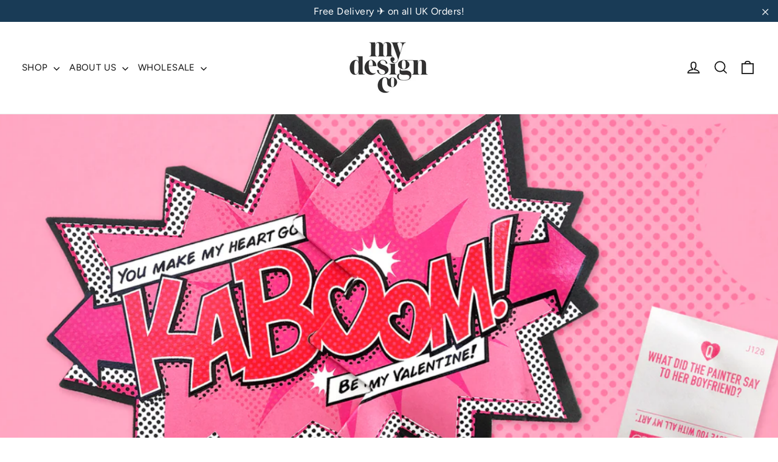

--- FILE ---
content_type: text/javascript
request_url: https://www.mydesigncollections.com/cdn/shop/t/27/assets/globo.preorder.js?v=75716856792808060251631626844
body_size: 102960
content:
/*! For license information please see globo.preorder.js.LICENSE.txt */(function(t){var e={};function n(r){if(e[r])return e[r].exports;var i=e[r]={i:r,l:!1,exports:{}};return t[r].call(i.exports,i,i.exports,n),i.l=!0,i.exports}n.m=t,n.c=e,n.d=function(t2,e2,r){n.o(t2,e2)||Object.defineProperty(t2,e2,{enumerable:!0,get:r})},n.r=function(t2){typeof Symbol<"u"&&Symbol.toStringTag&&Object.defineProperty(t2,Symbol.toStringTag,{value:"Module"}),Object.defineProperty(t2,"__esModule",{value:!0})},n.t=function(t2,e2){if(1&e2&&(t2=n(t2)),8&e2||4&e2&&typeof t2=="object"&&t2&&t2.__esModule)return t2;var r=Object.create(null);if(n.r(r),Object.defineProperty(r,"default",{enumerable:!0,value:t2}),2&e2&&typeof t2!="string")for(var i in t2)n.d(r,i,function(e3){return t2[e3]}.bind(null,i));return r},n.n=function(t2){var e2=t2&&t2.__esModule?function(){return t2.default}:function(){return t2};return n.d(e2,"a",e2),e2},n.o=function(t2,e2){return Object.prototype.hasOwnProperty.call(t2,e2)},n.p="/",n(n.s=441)})({1:function(t,e,n){var r;(function(e2,n2){"use strict";typeof t.exports=="object"?t.exports=e2.document?n2(e2,!0):function(t2){if(!t2.document)throw new Error("jQuery requires a window with a document");return n2(t2)}:n2(e2)})(typeof window<"u"?window:this,function(n2,i){"use strict";var o=[],a=Object.getPrototypeOf,s=o.slice,u=o.flat?function(t2){return o.flat.call(t2)}:function(t2){return o.concat.apply([],t2)},c=o.push,l=o.indexOf,f={},d=f.toString,p=f.hasOwnProperty,h=p.toString,v=h.call(Object),g={},m=function(t2){return typeof t2=="function"&&typeof t2.nodeType!="number"},y=function(t2){return t2!=null&&t2===t2.window},b=n2.document,w={type:!0,src:!0,nonce:!0,noModule:!0};function _(t2,e2,n3){var r2,i2,o2=(n3=n3||b).createElement("script");if(o2.text=t2,e2)for(r2 in w)(i2=e2[r2]||e2.getAttribute&&e2.getAttribute(r2))&&o2.setAttribute(r2,i2);n3.head.appendChild(o2).parentNode.removeChild(o2)}function k(t2){return t2==null?t2+"":typeof t2=="object"||typeof t2=="function"?f[d.call(t2)]||"object":typeof t2}var x=function(t2,e2){return new x.fn.init(t2,e2)};function T(t2){var e2=!!t2&&"length"in t2&&t2.length,n3=k(t2);return!m(t2)&&!y(t2)&&(n3==="array"||e2===0||typeof e2=="number"&&e2>0&&e2-1 in t2)}x.fn=x.prototype={jquery:"3.5.1",constructor:x,length:0,toArray:function(){return s.call(this)},get:function(t2){return t2==null?s.call(this):t2<0?this[t2+this.length]:this[t2]},pushStack:function(t2){var e2=x.merge(this.constructor(),t2);return e2.prevObject=this,e2},each:function(t2){return x.each(this,t2)},map:function(t2){return this.pushStack(x.map(this,function(e2,n3){return t2.call(e2,n3,e2)}))},slice:function(){return this.pushStack(s.apply(this,arguments))},first:function(){return this.eq(0)},last:function(){return this.eq(-1)},even:function(){return this.pushStack(x.grep(this,function(t2,e2){return(e2+1)%2}))},odd:function(){return this.pushStack(x.grep(this,function(t2,e2){return e2%2}))},eq:function(t2){var e2=this.length,n3=+t2+(t2<0?e2:0);return this.pushStack(n3>=0&&n3<e2?[this[n3]]:[])},end:function(){return this.prevObject||this.constructor()},push:c,sort:o.sort,splice:o.splice},x.extend=x.fn.extend=function(){var t2,e2,n3,r2,i2,o2,a2=arguments[0]||{},s2=1,u2=arguments.length,c2=!1;for(typeof a2=="boolean"&&(c2=a2,a2=arguments[s2]||{},s2++),typeof a2=="object"||m(a2)||(a2={}),s2===u2&&(a2=this,s2--);s2<u2;s2++)if((t2=arguments[s2])!=null)for(e2 in t2)r2=t2[e2],e2!=="__proto__"&&a2!==r2&&(c2&&r2&&(x.isPlainObject(r2)||(i2=Array.isArray(r2)))?(n3=a2[e2],o2=i2&&!Array.isArray(n3)?[]:i2||x.isPlainObject(n3)?n3:{},i2=!1,a2[e2]=x.extend(c2,o2,r2)):r2!==void 0&&(a2[e2]=r2));return a2},x.extend({expando:"jQuery"+("3.5.1"+Math.random()).replace(/\D/g,""),isReady:!0,error:function(t2){throw new Error(t2)},noop:function(){},isPlainObject:function(t2){var e2,n3;return!(!t2||d.call(t2)!=="[object Object]"||(e2=a(t2))&&(typeof(n3=p.call(e2,"constructor")&&e2.constructor)!="function"||h.call(n3)!==v))},isEmptyObject:function(t2){var e2;for(e2 in t2)return!1;return!0},globalEval:function(t2,e2,n3){_(t2,{nonce:e2&&e2.nonce},n3)},each:function(t2,e2){var n3,r2=0;if(T(t2))for(n3=t2.length;r2<n3&&e2.call(t2[r2],r2,t2[r2])!==!1;r2++);else for(r2 in t2)if(e2.call(t2[r2],r2,t2[r2])===!1)break;return t2},makeArray:function(t2,e2){var n3=e2||[];return t2!=null&&(T(Object(t2))?x.merge(n3,typeof t2=="string"?[t2]:t2):c.call(n3,t2)),n3},inArray:function(t2,e2,n3){return e2==null?-1:l.call(e2,t2,n3)},merge:function(t2,e2){for(var n3=+e2.length,r2=0,i2=t2.length;r2<n3;r2++)t2[i2++]=e2[r2];return t2.length=i2,t2},grep:function(t2,e2,n3){for(var r2=[],i2=0,o2=t2.length,a2=!n3;i2<o2;i2++)!e2(t2[i2],i2)!==a2&&r2.push(t2[i2]);return r2},map:function(t2,e2,n3){var r2,i2,o2=0,a2=[];if(T(t2))for(r2=t2.length;o2<r2;o2++)(i2=e2(t2[o2],o2,n3))!=null&&a2.push(i2);else for(o2 in t2)(i2=e2(t2[o2],o2,n3))!=null&&a2.push(i2);return u(a2)},guid:1,support:g}),typeof Symbol=="function"&&(x.fn[Symbol.iterator]=o[Symbol.iterator]),x.each("Boolean Number String Function Array Date RegExp Object Error Symbol".split(" "),function(t2,e2){f["[object "+e2+"]"]=e2.toLowerCase()});var C=function(t2){var e2,n3,r2,i2,o2,a2,s2,u2,c2,l2,f2,d2,p2,h2,v2,g2,m2,y2,b2,w2="sizzle"+1*new Date,_2=t2.document,k2=0,x2=0,T2=ut2(),C2=ut2(),S2=ut2(),P2=ut2(),A2=function(t3,e3){return t3===e3&&(f2=!0),0},j2={}.hasOwnProperty,q2=[],O2=q2.pop,N2=q2.push,E2=q2.push,M2=q2.slice,D2=function(t3,e3){for(var n4=0,r3=t3.length;n4<r3;n4++)if(t3[n4]===e3)return n4;return-1},L2="checked|selected|async|autofocus|autoplay|controls|defer|disabled|hidden|ismap|loop|multiple|open|readonly|required|scoped",B2="[\\x20\\t\\r\\n\\f]",F2="(?:\\\\[\\da-fA-F]{1,6}"+B2+"?|\\\\[^\\r\\n\\f]|[\\w-]|[^\0-\\x7f])+",I2="\\["+B2+"*("+F2+")(?:"+B2+"*([*^$|!~]?=)"+B2+`*(?:'((?:\\\\.|[^\\\\'])*)'|"((?:\\\\.|[^\\\\"])*)"|(`+F2+"))|)"+B2+"*\\]",R2=":("+F2+`)(?:\\((('((?:\\\\.|[^\\\\'])*)'|"((?:\\\\.|[^\\\\"])*)")|((?:\\\\.|[^\\\\()[\\]]|`+I2+")*)|.*)\\)|)",H2=new RegExp(B2+"+","g"),W2=new RegExp("^"+B2+"+|((?:^|[^\\\\])(?:\\\\.)*)"+B2+"+$","g"),V2=new RegExp("^"+B2+"*,"+B2+"*"),z2=new RegExp("^"+B2+"*([>+~]|"+B2+")"+B2+"*"),$2=new RegExp(B2+"|>"),Q2=new RegExp(R2),U2=new RegExp("^"+F2+"$"),G2={ID:new RegExp("^#("+F2+")"),CLASS:new RegExp("^\\.("+F2+")"),TAG:new RegExp("^("+F2+"|[*])"),ATTR:new RegExp("^"+I2),PSEUDO:new RegExp("^"+R2),CHILD:new RegExp("^:(only|first|last|nth|nth-last)-(child|of-type)(?:\\("+B2+"*(even|odd|(([+-]|)(\\d*)n|)"+B2+"*(?:([+-]|)"+B2+"*(\\d+)|))"+B2+"*\\)|)","i"),bool:new RegExp("^(?:"+L2+")$","i"),needsContext:new RegExp("^"+B2+"*[>+~]|:(even|odd|eq|gt|lt|nth|first|last)(?:\\("+B2+"*((?:-\\d)?\\d*)"+B2+"*\\)|)(?=[^-]|$)","i")},J2=/HTML$/i,Y2=/^(?:input|select|textarea|button)$/i,X2=/^h\d$/i,Z2=/^[^{]+\{\s*\[native \w/,K2=/^(?:#([\w-]+)|(\w+)|\.([\w-]+))$/,tt2=/[+~]/,et2=new RegExp("\\\\[\\da-fA-F]{1,6}"+B2+"?|\\\\([^\\r\\n\\f])","g"),nt2=function(t3,e3){var n4="0x"+t3.slice(1)-65536;return e3||(n4<0?String.fromCharCode(n4+65536):String.fromCharCode(n4>>10|55296,1023&n4|56320))},rt2=/([\0-\x1f\x7f]|^-?\d)|^-$|[^\0-\x1f\x7f-\uFFFF\w-]/g,it2=function(t3,e3){return e3?t3==="\0"?"\uFFFD":t3.slice(0,-1)+"\\"+t3.charCodeAt(t3.length-1).toString(16)+" ":"\\"+t3},ot2=function(){d2()},at2=wt2(function(t3){return t3.disabled===!0&&t3.nodeName.toLowerCase()==="fieldset"},{dir:"parentNode",next:"legend"});try{E2.apply(q2=M2.call(_2.childNodes),_2.childNodes),q2[_2.childNodes.length].nodeType}catch{E2={apply:q2.length?function(t4,e3){N2.apply(t4,M2.call(e3))}:function(t4,e3){for(var n4=t4.length,r3=0;t4[n4++]=e3[r3++];);t4.length=n4-1}}}function st2(t3,e3,r3,i3){var o3,s3,c3,l3,f3,h3,m3,y3=e3&&e3.ownerDocument,_3=e3?e3.nodeType:9;if(r3=r3||[],typeof t3!="string"||!t3||_3!==1&&_3!==9&&_3!==11)return r3;if(!i3&&(d2(e3),e3=e3||p2,v2)){if(_3!==11&&(f3=K2.exec(t3)))if(o3=f3[1]){if(_3===9){if(!(c3=e3.getElementById(o3)))return r3;if(c3.id===o3)return r3.push(c3),r3}else if(y3&&(c3=y3.getElementById(o3))&&b2(e3,c3)&&c3.id===o3)return r3.push(c3),r3}else{if(f3[2])return E2.apply(r3,e3.getElementsByTagName(t3)),r3;if((o3=f3[3])&&n3.getElementsByClassName&&e3.getElementsByClassName)return E2.apply(r3,e3.getElementsByClassName(o3)),r3}if(n3.qsa&&!P2[t3+" "]&&(!g2||!g2.test(t3))&&(_3!==1||e3.nodeName.toLowerCase()!=="object")){if(m3=t3,y3=e3,_3===1&&($2.test(t3)||z2.test(t3))){for((y3=tt2.test(t3)&&mt2(e3.parentNode)||e3)===e3&&n3.scope||((l3=e3.getAttribute("id"))?l3=l3.replace(rt2,it2):e3.setAttribute("id",l3=w2)),s3=(h3=a2(t3)).length;s3--;)h3[s3]=(l3?"#"+l3:":scope")+" "+bt2(h3[s3]);m3=h3.join(",")}try{return E2.apply(r3,y3.querySelectorAll(m3)),r3}catch{P2(t3,!0)}finally{l3===w2&&e3.removeAttribute("id")}}}return u2(t3.replace(W2,"$1"),e3,r3,i3)}function ut2(){var t3=[];return function e3(n4,i3){return t3.push(n4+" ")>r2.cacheLength&&delete e3[t3.shift()],e3[n4+" "]=i3}}function ct2(t3){return t3[w2]=!0,t3}function lt2(t3){var e3=p2.createElement("fieldset");try{return!!t3(e3)}catch{return!1}finally{e3.parentNode&&e3.parentNode.removeChild(e3),e3=null}}function ft2(t3,e3){for(var n4=t3.split("|"),i3=n4.length;i3--;)r2.attrHandle[n4[i3]]=e3}function dt2(t3,e3){var n4=e3&&t3,r3=n4&&t3.nodeType===1&&e3.nodeType===1&&t3.sourceIndex-e3.sourceIndex;if(r3)return r3;if(n4){for(;n4=n4.nextSibling;)if(n4===e3)return-1}return t3?1:-1}function pt2(t3){return function(e3){return e3.nodeName.toLowerCase()==="input"&&e3.type===t3}}function ht2(t3){return function(e3){var n4=e3.nodeName.toLowerCase();return(n4==="input"||n4==="button")&&e3.type===t3}}function vt2(t3){return function(e3){return"form"in e3?e3.parentNode&&e3.disabled===!1?"label"in e3?"label"in e3.parentNode?e3.parentNode.disabled===t3:e3.disabled===t3:e3.isDisabled===t3||e3.isDisabled!==!t3&&at2(e3)===t3:e3.disabled===t3:"label"in e3&&e3.disabled===t3}}function gt2(t3){return ct2(function(e3){return e3=+e3,ct2(function(n4,r3){for(var i3,o3=t3([],n4.length,e3),a3=o3.length;a3--;)n4[i3=o3[a3]]&&(n4[i3]=!(r3[i3]=n4[i3]))})})}function mt2(t3){return t3&&t3.getElementsByTagName!==void 0&&t3}for(e2 in n3=st2.support={},o2=st2.isXML=function(t3){var e3=t3.namespaceURI,n4=(t3.ownerDocument||t3).documentElement;return!J2.test(e3||n4&&n4.nodeName||"HTML")},d2=st2.setDocument=function(t3){var e3,i3,a3=t3?t3.ownerDocument||t3:_2;return a3!=p2&&a3.nodeType===9&&a3.documentElement&&(h2=(p2=a3).documentElement,v2=!o2(p2),_2!=p2&&(i3=p2.defaultView)&&i3.top!==i3&&(i3.addEventListener?i3.addEventListener("unload",ot2,!1):i3.attachEvent&&i3.attachEvent("onunload",ot2)),n3.scope=lt2(function(t4){return h2.appendChild(t4).appendChild(p2.createElement("div")),t4.querySelectorAll!==void 0&&!t4.querySelectorAll(":scope fieldset div").length}),n3.attributes=lt2(function(t4){return t4.className="i",!t4.getAttribute("className")}),n3.getElementsByTagName=lt2(function(t4){return t4.appendChild(p2.createComment("")),!t4.getElementsByTagName("*").length}),n3.getElementsByClassName=Z2.test(p2.getElementsByClassName),n3.getById=lt2(function(t4){return h2.appendChild(t4).id=w2,!p2.getElementsByName||!p2.getElementsByName(w2).length}),n3.getById?(r2.filter.ID=function(t4){var e4=t4.replace(et2,nt2);return function(t5){return t5.getAttribute("id")===e4}},r2.find.ID=function(t4,e4){if(e4.getElementById!==void 0&&v2){var n4=e4.getElementById(t4);return n4?[n4]:[]}}):(r2.filter.ID=function(t4){var e4=t4.replace(et2,nt2);return function(t5){var n4=t5.getAttributeNode!==void 0&&t5.getAttributeNode("id");return n4&&n4.value===e4}},r2.find.ID=function(t4,e4){if(e4.getElementById!==void 0&&v2){var n4,r3,i4,o3=e4.getElementById(t4);if(o3){if((n4=o3.getAttributeNode("id"))&&n4.value===t4)return[o3];for(i4=e4.getElementsByName(t4),r3=0;o3=i4[r3++];)if((n4=o3.getAttributeNode("id"))&&n4.value===t4)return[o3]}return[]}}),r2.find.TAG=n3.getElementsByTagName?function(t4,e4){return e4.getElementsByTagName!==void 0?e4.getElementsByTagName(t4):n3.qsa?e4.querySelectorAll(t4):void 0}:function(t4,e4){var n4,r3=[],i4=0,o3=e4.getElementsByTagName(t4);if(t4==="*"){for(;n4=o3[i4++];)n4.nodeType===1&&r3.push(n4);return r3}return o3},r2.find.CLASS=n3.getElementsByClassName&&function(t4,e4){if(e4.getElementsByClassName!==void 0&&v2)return e4.getElementsByClassName(t4)},m2=[],g2=[],(n3.qsa=Z2.test(p2.querySelectorAll))&&(lt2(function(t4){var e4;h2.appendChild(t4).innerHTML="<a id='"+w2+"'></a><select id='"+w2+"-\r\\' msallowcapture=''><option selected=''></option></select>",t4.querySelectorAll("[msallowcapture^='']").length&&g2.push("[*^$]="+B2+`*(?:''|"")`),t4.querySelectorAll("[selected]").length||g2.push("\\["+B2+"*(?:value|"+L2+")"),t4.querySelectorAll("[id~="+w2+"-]").length||g2.push("~="),(e4=p2.createElement("input")).setAttribute("name",""),t4.appendChild(e4),t4.querySelectorAll("[name='']").length||g2.push("\\["+B2+"*name"+B2+"*="+B2+`*(?:''|"")`),t4.querySelectorAll(":checked").length||g2.push(":checked"),t4.querySelectorAll("a#"+w2+"+*").length||g2.push(".#.+[+~]"),t4.querySelectorAll("\\\f"),g2.push("[\\r\\n\\f]")}),lt2(function(t4){t4.innerHTML="<a href='' disabled='disabled'></a><select disabled='disabled'><option/></select>";var e4=p2.createElement("input");e4.setAttribute("type","hidden"),t4.appendChild(e4).setAttribute("name","D"),t4.querySelectorAll("[name=d]").length&&g2.push("name"+B2+"*[*^$|!~]?="),t4.querySelectorAll(":enabled").length!==2&&g2.push(":enabled",":disabled"),h2.appendChild(t4).disabled=!0,t4.querySelectorAll(":disabled").length!==2&&g2.push(":enabled",":disabled"),t4.querySelectorAll("*,:x"),g2.push(",.*:")})),(n3.matchesSelector=Z2.test(y2=h2.matches||h2.webkitMatchesSelector||h2.mozMatchesSelector||h2.oMatchesSelector||h2.msMatchesSelector))&&lt2(function(t4){n3.disconnectedMatch=y2.call(t4,"*"),y2.call(t4,"[s!='']:x"),m2.push("!=",R2)}),g2=g2.length&&new RegExp(g2.join("|")),m2=m2.length&&new RegExp(m2.join("|")),e3=Z2.test(h2.compareDocumentPosition),b2=e3||Z2.test(h2.contains)?function(t4,e4){var n4=t4.nodeType===9?t4.documentElement:t4,r3=e4&&e4.parentNode;return t4===r3||!(!r3||r3.nodeType!==1||!(n4.contains?n4.contains(r3):t4.compareDocumentPosition&&16&t4.compareDocumentPosition(r3)))}:function(t4,e4){if(e4){for(;e4=e4.parentNode;)if(e4===t4)return!0}return!1},A2=e3?function(t4,e4){if(t4===e4)return f2=!0,0;var r3=!t4.compareDocumentPosition-!e4.compareDocumentPosition;return r3||(1&(r3=(t4.ownerDocument||t4)==(e4.ownerDocument||e4)?t4.compareDocumentPosition(e4):1)||!n3.sortDetached&&e4.compareDocumentPosition(t4)===r3?t4==p2||t4.ownerDocument==_2&&b2(_2,t4)?-1:e4==p2||e4.ownerDocument==_2&&b2(_2,e4)?1:l2?D2(l2,t4)-D2(l2,e4):0:4&r3?-1:1)}:function(t4,e4){if(t4===e4)return f2=!0,0;var n4,r3=0,i4=t4.parentNode,o3=e4.parentNode,a4=[t4],s3=[e4];if(!i4||!o3)return t4==p2?-1:e4==p2?1:i4?-1:o3?1:l2?D2(l2,t4)-D2(l2,e4):0;if(i4===o3)return dt2(t4,e4);for(n4=t4;n4=n4.parentNode;)a4.unshift(n4);for(n4=e4;n4=n4.parentNode;)s3.unshift(n4);for(;a4[r3]===s3[r3];)r3++;return r3?dt2(a4[r3],s3[r3]):a4[r3]==_2?-1:s3[r3]==_2?1:0}),p2},st2.matches=function(t3,e3){return st2(t3,null,null,e3)},st2.matchesSelector=function(t3,e3){if(d2(t3),n3.matchesSelector&&v2&&!P2[e3+" "]&&(!m2||!m2.test(e3))&&(!g2||!g2.test(e3)))try{var r3=y2.call(t3,e3);if(r3||n3.disconnectedMatch||t3.document&&t3.document.nodeType!==11)return r3}catch{P2(e3,!0)}return st2(e3,p2,null,[t3]).length>0},st2.contains=function(t3,e3){return(t3.ownerDocument||t3)!=p2&&d2(t3),b2(t3,e3)},st2.attr=function(t3,e3){(t3.ownerDocument||t3)!=p2&&d2(t3);var i3=r2.attrHandle[e3.toLowerCase()],o3=i3&&j2.call(r2.attrHandle,e3.toLowerCase())?i3(t3,e3,!v2):void 0;return o3!==void 0?o3:n3.attributes||!v2?t3.getAttribute(e3):(o3=t3.getAttributeNode(e3))&&o3.specified?o3.value:null},st2.escape=function(t3){return(t3+"").replace(rt2,it2)},st2.error=function(t3){throw new Error("Syntax error, unrecognized expression: "+t3)},st2.uniqueSort=function(t3){var e3,r3=[],i3=0,o3=0;if(f2=!n3.detectDuplicates,l2=!n3.sortStable&&t3.slice(0),t3.sort(A2),f2){for(;e3=t3[o3++];)e3===t3[o3]&&(i3=r3.push(o3));for(;i3--;)t3.splice(r3[i3],1)}return l2=null,t3},i2=st2.getText=function(t3){var e3,n4="",r3=0,o3=t3.nodeType;if(o3){if(o3===1||o3===9||o3===11){if(typeof t3.textContent=="string")return t3.textContent;for(t3=t3.firstChild;t3;t3=t3.nextSibling)n4+=i2(t3)}else if(o3===3||o3===4)return t3.nodeValue}else for(;e3=t3[r3++];)n4+=i2(e3);return n4},(r2=st2.selectors={cacheLength:50,createPseudo:ct2,match:G2,attrHandle:{},find:{},relative:{">":{dir:"parentNode",first:!0}," ":{dir:"parentNode"},"+":{dir:"previousSibling",first:!0},"~":{dir:"previousSibling"}},preFilter:{ATTR:function(t3){return t3[1]=t3[1].replace(et2,nt2),t3[3]=(t3[3]||t3[4]||t3[5]||"").replace(et2,nt2),t3[2]==="~="&&(t3[3]=" "+t3[3]+" "),t3.slice(0,4)},CHILD:function(t3){return t3[1]=t3[1].toLowerCase(),t3[1].slice(0,3)==="nth"?(t3[3]||st2.error(t3[0]),t3[4]=+(t3[4]?t3[5]+(t3[6]||1):2*(t3[3]==="even"||t3[3]==="odd")),t3[5]=+(t3[7]+t3[8]||t3[3]==="odd")):t3[3]&&st2.error(t3[0]),t3},PSEUDO:function(t3){var e3,n4=!t3[6]&&t3[2];return G2.CHILD.test(t3[0])?null:(t3[3]?t3[2]=t3[4]||t3[5]||"":n4&&Q2.test(n4)&&(e3=a2(n4,!0))&&(e3=n4.indexOf(")",n4.length-e3)-n4.length)&&(t3[0]=t3[0].slice(0,e3),t3[2]=n4.slice(0,e3)),t3.slice(0,3))}},filter:{TAG:function(t3){var e3=t3.replace(et2,nt2).toLowerCase();return t3==="*"?function(){return!0}:function(t4){return t4.nodeName&&t4.nodeName.toLowerCase()===e3}},CLASS:function(t3){var e3=T2[t3+" "];return e3||(e3=new RegExp("(^|"+B2+")"+t3+"("+B2+"|$)"))&&T2(t3,function(t4){return e3.test(typeof t4.className=="string"&&t4.className||t4.getAttribute!==void 0&&t4.getAttribute("class")||"")})},ATTR:function(t3,e3,n4){return function(r3){var i3=st2.attr(r3,t3);return i3==null?e3==="!=":!e3||(i3+="",e3==="="?i3===n4:e3==="!="?i3!==n4:e3==="^="?n4&&i3.indexOf(n4)===0:e3==="*="?n4&&i3.indexOf(n4)>-1:e3==="$="?n4&&i3.slice(-n4.length)===n4:e3==="~="?(" "+i3.replace(H2," ")+" ").indexOf(n4)>-1:e3==="|="&&(i3===n4||i3.slice(0,n4.length+1)===n4+"-"))}},CHILD:function(t3,e3,n4,r3,i3){var o3=t3.slice(0,3)!=="nth",a3=t3.slice(-4)!=="last",s3=e3==="of-type";return r3===1&&i3===0?function(t4){return!!t4.parentNode}:function(e4,n5,u3){var c3,l3,f3,d3,p3,h3,v3=o3!==a3?"nextSibling":"previousSibling",g3=e4.parentNode,m3=s3&&e4.nodeName.toLowerCase(),y3=!u3&&!s3,b3=!1;if(g3){if(o3){for(;v3;){for(d3=e4;d3=d3[v3];)if(s3?d3.nodeName.toLowerCase()===m3:d3.nodeType===1)return!1;h3=v3=t3==="only"&&!h3&&"nextSibling"}return!0}if(h3=[a3?g3.firstChild:g3.lastChild],a3&&y3){for(b3=(p3=(c3=(l3=(f3=(d3=g3)[w2]||(d3[w2]={}))[d3.uniqueID]||(f3[d3.uniqueID]={}))[t3]||[])[0]===k2&&c3[1])&&c3[2],d3=p3&&g3.childNodes[p3];d3=++p3&&d3&&d3[v3]||(b3=p3=0)||h3.pop();)if(d3.nodeType===1&&++b3&&d3===e4){l3[t3]=[k2,p3,b3];break}}else if(y3&&(b3=p3=(c3=(l3=(f3=(d3=e4)[w2]||(d3[w2]={}))[d3.uniqueID]||(f3[d3.uniqueID]={}))[t3]||[])[0]===k2&&c3[1]),b3===!1)for(;(d3=++p3&&d3&&d3[v3]||(b3=p3=0)||h3.pop())&&((s3?d3.nodeName.toLowerCase()!==m3:d3.nodeType!==1)||!++b3||(y3&&((l3=(f3=d3[w2]||(d3[w2]={}))[d3.uniqueID]||(f3[d3.uniqueID]={}))[t3]=[k2,b3]),d3!==e4)););return(b3-=i3)===r3||b3%r3==0&&b3/r3>=0}}},PSEUDO:function(t3,e3){var n4,i3=r2.pseudos[t3]||r2.setFilters[t3.toLowerCase()]||st2.error("unsupported pseudo: "+t3);return i3[w2]?i3(e3):i3.length>1?(n4=[t3,t3,"",e3],r2.setFilters.hasOwnProperty(t3.toLowerCase())?ct2(function(t4,n5){for(var r3,o3=i3(t4,e3),a3=o3.length;a3--;)t4[r3=D2(t4,o3[a3])]=!(n5[r3]=o3[a3])}):function(t4){return i3(t4,0,n4)}):i3}},pseudos:{not:ct2(function(t3){var e3=[],n4=[],r3=s2(t3.replace(W2,"$1"));return r3[w2]?ct2(function(t4,e4,n5,i3){for(var o3,a3=r3(t4,null,i3,[]),s3=t4.length;s3--;)(o3=a3[s3])&&(t4[s3]=!(e4[s3]=o3))}):function(t4,i3,o3){return e3[0]=t4,r3(e3,null,o3,n4),e3[0]=null,!n4.pop()}}),has:ct2(function(t3){return function(e3){return st2(t3,e3).length>0}}),contains:ct2(function(t3){return t3=t3.replace(et2,nt2),function(e3){return(e3.textContent||i2(e3)).indexOf(t3)>-1}}),lang:ct2(function(t3){return U2.test(t3||"")||st2.error("unsupported lang: "+t3),t3=t3.replace(et2,nt2).toLowerCase(),function(e3){var n4;do if(n4=v2?e3.lang:e3.getAttribute("xml:lang")||e3.getAttribute("lang"))return(n4=n4.toLowerCase())===t3||n4.indexOf(t3+"-")===0;while((e3=e3.parentNode)&&e3.nodeType===1);return!1}}),target:function(e3){var n4=t2.location&&t2.location.hash;return n4&&n4.slice(1)===e3.id},root:function(t3){return t3===h2},focus:function(t3){return t3===p2.activeElement&&(!p2.hasFocus||p2.hasFocus())&&!!(t3.type||t3.href||~t3.tabIndex)},enabled:vt2(!1),disabled:vt2(!0),checked:function(t3){var e3=t3.nodeName.toLowerCase();return e3==="input"&&!!t3.checked||e3==="option"&&!!t3.selected},selected:function(t3){return t3.parentNode&&t3.parentNode.selectedIndex,t3.selected===!0},empty:function(t3){for(t3=t3.firstChild;t3;t3=t3.nextSibling)if(t3.nodeType<6)return!1;return!0},parent:function(t3){return!r2.pseudos.empty(t3)},header:function(t3){return X2.test(t3.nodeName)},input:function(t3){return Y2.test(t3.nodeName)},button:function(t3){var e3=t3.nodeName.toLowerCase();return e3==="input"&&t3.type==="button"||e3==="button"},text:function(t3){var e3;return t3.nodeName.toLowerCase()==="input"&&t3.type==="text"&&((e3=t3.getAttribute("type"))==null||e3.toLowerCase()==="text")},first:gt2(function(){return[0]}),last:gt2(function(t3,e3){return[e3-1]}),eq:gt2(function(t3,e3,n4){return[n4<0?n4+e3:n4]}),even:gt2(function(t3,e3){for(var n4=0;n4<e3;n4+=2)t3.push(n4);return t3}),odd:gt2(function(t3,e3){for(var n4=1;n4<e3;n4+=2)t3.push(n4);return t3}),lt:gt2(function(t3,e3,n4){for(var r3=n4<0?n4+e3:n4>e3?e3:n4;--r3>=0;)t3.push(r3);return t3}),gt:gt2(function(t3,e3,n4){for(var r3=n4<0?n4+e3:n4;++r3<e3;)t3.push(r3);return t3})}}).pseudos.nth=r2.pseudos.eq,{radio:!0,checkbox:!0,file:!0,password:!0,image:!0})r2.pseudos[e2]=pt2(e2);for(e2 in{submit:!0,reset:!0})r2.pseudos[e2]=ht2(e2);function yt2(){}function bt2(t3){for(var e3=0,n4=t3.length,r3="";e3<n4;e3++)r3+=t3[e3].value;return r3}function wt2(t3,e3,n4){var r3=e3.dir,i3=e3.next,o3=i3||r3,a3=n4&&o3==="parentNode",s3=x2++;return e3.first?function(e4,n5,i4){for(;e4=e4[r3];)if(e4.nodeType===1||a3)return t3(e4,n5,i4);return!1}:function(e4,n5,u3){var c3,l3,f3,d3=[k2,s3];if(u3){for(;e4=e4[r3];)if((e4.nodeType===1||a3)&&t3(e4,n5,u3))return!0}else for(;e4=e4[r3];)if(e4.nodeType===1||a3)if(l3=(f3=e4[w2]||(e4[w2]={}))[e4.uniqueID]||(f3[e4.uniqueID]={}),i3&&i3===e4.nodeName.toLowerCase())e4=e4[r3]||e4;else{if((c3=l3[o3])&&c3[0]===k2&&c3[1]===s3)return d3[2]=c3[2];if(l3[o3]=d3,d3[2]=t3(e4,n5,u3))return!0}return!1}}function _t2(t3){return t3.length>1?function(e3,n4,r3){for(var i3=t3.length;i3--;)if(!t3[i3](e3,n4,r3))return!1;return!0}:t3[0]}function kt2(t3,e3,n4,r3,i3){for(var o3,a3=[],s3=0,u3=t3.length,c3=e3!=null;s3<u3;s3++)(o3=t3[s3])&&(n4&&!n4(o3,r3,i3)||(a3.push(o3),c3&&e3.push(s3)));return a3}function xt2(t3,e3,n4,r3,i3,o3){return r3&&!r3[w2]&&(r3=xt2(r3)),i3&&!i3[w2]&&(i3=xt2(i3,o3)),ct2(function(o4,a3,s3,u3){var c3,l3,f3,d3=[],p3=[],h3=a3.length,v3=o4||function(t4,e4,n5){for(var r4=0,i4=e4.length;r4<i4;r4++)st2(t4,e4[r4],n5);return n5}(e3||"*",s3.nodeType?[s3]:s3,[]),g3=!t3||!o4&&e3?v3:kt2(v3,d3,t3,s3,u3),m3=n4?i3||(o4?t3:h3||r3)?[]:a3:g3;if(n4&&n4(g3,m3,s3,u3),r3)for(c3=kt2(m3,p3),r3(c3,[],s3,u3),l3=c3.length;l3--;)(f3=c3[l3])&&(m3[p3[l3]]=!(g3[p3[l3]]=f3));if(o4){if(i3||t3){if(i3){for(c3=[],l3=m3.length;l3--;)(f3=m3[l3])&&c3.push(g3[l3]=f3);i3(null,m3=[],c3,u3)}for(l3=m3.length;l3--;)(f3=m3[l3])&&(c3=i3?D2(o4,f3):d3[l3])>-1&&(o4[c3]=!(a3[c3]=f3))}}else m3=kt2(m3===a3?m3.splice(h3,m3.length):m3),i3?i3(null,a3,m3,u3):E2.apply(a3,m3)})}function Tt2(t3){for(var e3,n4,i3,o3=t3.length,a3=r2.relative[t3[0].type],s3=a3||r2.relative[" "],u3=a3?1:0,l3=wt2(function(t4){return t4===e3},s3,!0),f3=wt2(function(t4){return D2(e3,t4)>-1},s3,!0),d3=[function(t4,n5,r3){var i4=!a3&&(r3||n5!==c2)||((e3=n5).nodeType?l3(t4,n5,r3):f3(t4,n5,r3));return e3=null,i4}];u3<o3;u3++)if(n4=r2.relative[t3[u3].type])d3=[wt2(_t2(d3),n4)];else{if((n4=r2.filter[t3[u3].type].apply(null,t3[u3].matches))[w2]){for(i3=++u3;i3<o3&&!r2.relative[t3[i3].type];i3++);return xt2(u3>1&&_t2(d3),u3>1&&bt2(t3.slice(0,u3-1).concat({value:t3[u3-2].type===" "?"*":""})).replace(W2,"$1"),n4,u3<i3&&Tt2(t3.slice(u3,i3)),i3<o3&&Tt2(t3=t3.slice(i3)),i3<o3&&bt2(t3))}d3.push(n4)}return _t2(d3)}return yt2.prototype=r2.filters=r2.pseudos,r2.setFilters=new yt2,a2=st2.tokenize=function(t3,e3){var n4,i3,o3,a3,s3,u3,c3,l3=C2[t3+" "];if(l3)return e3?0:l3.slice(0);for(s3=t3,u3=[],c3=r2.preFilter;s3;){for(a3 in n4&&!(i3=V2.exec(s3))||(i3&&(s3=s3.slice(i3[0].length)||s3),u3.push(o3=[])),n4=!1,(i3=z2.exec(s3))&&(n4=i3.shift(),o3.push({value:n4,type:i3[0].replace(W2," ")}),s3=s3.slice(n4.length)),r2.filter)!(i3=G2[a3].exec(s3))||c3[a3]&&!(i3=c3[a3](i3))||(n4=i3.shift(),o3.push({value:n4,type:a3,matches:i3}),s3=s3.slice(n4.length));if(!n4)break}return e3?s3.length:s3?st2.error(t3):C2(t3,u3).slice(0)},s2=st2.compile=function(t3,e3){var n4,i3=[],o3=[],s3=S2[t3+" "];if(!s3){for(e3||(e3=a2(t3)),n4=e3.length;n4--;)(s3=Tt2(e3[n4]))[w2]?i3.push(s3):o3.push(s3);(s3=S2(t3,function(t4,e4){var n5=e4.length>0,i4=t4.length>0,o4=function(o5,a3,s4,u3,l3){var f3,h3,g3,m3=0,y3="0",b3=o5&&[],w3=[],_3=c2,x3=o5||i4&&r2.find.TAG("*",l3),T3=k2+=_3==null?1:Math.random()||.1,C3=x3.length;for(l3&&(c2=a3==p2||a3||l3);y3!==C3&&(f3=x3[y3])!=null;y3++){if(i4&&f3){for(h3=0,a3||f3.ownerDocument==p2||(d2(f3),s4=!v2);g3=t4[h3++];)if(g3(f3,a3||p2,s4)){u3.push(f3);break}l3&&(k2=T3)}n5&&((f3=!g3&&f3)&&m3--,o5&&b3.push(f3))}if(m3+=y3,n5&&y3!==m3){for(h3=0;g3=e4[h3++];)g3(b3,w3,a3,s4);if(o5){if(m3>0)for(;y3--;)b3[y3]||w3[y3]||(w3[y3]=O2.call(u3));w3=kt2(w3)}E2.apply(u3,w3),l3&&!o5&&w3.length>0&&m3+e4.length>1&&st2.uniqueSort(u3)}return l3&&(k2=T3,c2=_3),b3};return n5?ct2(o4):o4}(o3,i3))).selector=t3}return s3},u2=st2.select=function(t3,e3,n4,i3){var o3,u3,c3,l3,f3,d3=typeof t3=="function"&&t3,p3=!i3&&a2(t3=d3.selector||t3);if(n4=n4||[],p3.length===1){if((u3=p3[0]=p3[0].slice(0)).length>2&&(c3=u3[0]).type==="ID"&&e3.nodeType===9&&v2&&r2.relative[u3[1].type]){if(!(e3=(r2.find.ID(c3.matches[0].replace(et2,nt2),e3)||[])[0]))return n4;d3&&(e3=e3.parentNode),t3=t3.slice(u3.shift().value.length)}for(o3=G2.needsContext.test(t3)?0:u3.length;o3--&&(c3=u3[o3],!r2.relative[l3=c3.type]);)if((f3=r2.find[l3])&&(i3=f3(c3.matches[0].replace(et2,nt2),tt2.test(u3[0].type)&&mt2(e3.parentNode)||e3))){if(u3.splice(o3,1),!(t3=i3.length&&bt2(u3)))return E2.apply(n4,i3),n4;break}}return(d3||s2(t3,p3))(i3,e3,!v2,n4,!e3||tt2.test(t3)&&mt2(e3.parentNode)||e3),n4},n3.sortStable=w2.split("").sort(A2).join("")===w2,n3.detectDuplicates=!!f2,d2(),n3.sortDetached=lt2(function(t3){return 1&t3.compareDocumentPosition(p2.createElement("fieldset"))}),lt2(function(t3){return t3.innerHTML="<a href='#'></a>",t3.firstChild.getAttribute("href")==="#"})||ft2("type|href|height|width",function(t3,e3,n4){if(!n4)return t3.getAttribute(e3,e3.toLowerCase()==="type"?1:2)}),n3.attributes&&lt2(function(t3){return t3.innerHTML="<input/>",t3.firstChild.setAttribute("value",""),t3.firstChild.getAttribute("value")===""})||ft2("value",function(t3,e3,n4){if(!n4&&t3.nodeName.toLowerCase()==="input")return t3.defaultValue}),lt2(function(t3){return t3.getAttribute("disabled")==null})||ft2(L2,function(t3,e3,n4){var r3;if(!n4)return t3[e3]===!0?e3.toLowerCase():(r3=t3.getAttributeNode(e3))&&r3.specified?r3.value:null}),st2}(n2);x.find=C,x.expr=C.selectors,x.expr[":"]=x.expr.pseudos,x.uniqueSort=x.unique=C.uniqueSort,x.text=C.getText,x.isXMLDoc=C.isXML,x.contains=C.contains,x.escapeSelector=C.escape;var S=function(t2,e2,n3){for(var r2=[],i2=n3!==void 0;(t2=t2[e2])&&t2.nodeType!==9;)if(t2.nodeType===1){if(i2&&x(t2).is(n3))break;r2.push(t2)}return r2},P=function(t2,e2){for(var n3=[];t2;t2=t2.nextSibling)t2.nodeType===1&&t2!==e2&&n3.push(t2);return n3},A=x.expr.match.needsContext;function j(t2,e2){return t2.nodeName&&t2.nodeName.toLowerCase()===e2.toLowerCase()}var q=/^<([a-z][^\/\0>:\x20\t\r\n\f]*)[\x20\t\r\n\f]*\/?>(?:<\/\1>|)$/i;function O(t2,e2,n3){return m(e2)?x.grep(t2,function(t3,r2){return!!e2.call(t3,r2,t3)!==n3}):e2.nodeType?x.grep(t2,function(t3){return t3===e2!==n3}):typeof e2!="string"?x.grep(t2,function(t3){return l.call(e2,t3)>-1!==n3}):x.filter(e2,t2,n3)}x.filter=function(t2,e2,n3){var r2=e2[0];return n3&&(t2=":not("+t2+")"),e2.length===1&&r2.nodeType===1?x.find.matchesSelector(r2,t2)?[r2]:[]:x.find.matches(t2,x.grep(e2,function(t3){return t3.nodeType===1}))},x.fn.extend({find:function(t2){var e2,n3,r2=this.length,i2=this;if(typeof t2!="string")return this.pushStack(x(t2).filter(function(){for(e2=0;e2<r2;e2++)if(x.contains(i2[e2],this))return!0}));for(n3=this.pushStack([]),e2=0;e2<r2;e2++)x.find(t2,i2[e2],n3);return r2>1?x.uniqueSort(n3):n3},filter:function(t2){return this.pushStack(O(this,t2||[],!1))},not:function(t2){return this.pushStack(O(this,t2||[],!0))},is:function(t2){return!!O(this,typeof t2=="string"&&A.test(t2)?x(t2):t2||[],!1).length}});var N,E=/^(?:\s*(<[\w\W]+>)[^>]*|#([\w-]+))$/;(x.fn.init=function(t2,e2,n3){var r2,i2;if(!t2)return this;if(n3=n3||N,typeof t2=="string"){if(!(r2=t2[0]==="<"&&t2[t2.length-1]===">"&&t2.length>=3?[null,t2,null]:E.exec(t2))||!r2[1]&&e2)return!e2||e2.jquery?(e2||n3).find(t2):this.constructor(e2).find(t2);if(r2[1]){if(e2=e2 instanceof x?e2[0]:e2,x.merge(this,x.parseHTML(r2[1],e2&&e2.nodeType?e2.ownerDocument||e2:b,!0)),q.test(r2[1])&&x.isPlainObject(e2))for(r2 in e2)m(this[r2])?this[r2](e2[r2]):this.attr(r2,e2[r2]);return this}return(i2=b.getElementById(r2[2]))&&(this[0]=i2,this.length=1),this}return t2.nodeType?(this[0]=t2,this.length=1,this):m(t2)?n3.ready!==void 0?n3.ready(t2):t2(x):x.makeArray(t2,this)}).prototype=x.fn,N=x(b);var M=/^(?:parents|prev(?:Until|All))/,D={children:!0,contents:!0,next:!0,prev:!0};function L(t2,e2){for(;(t2=t2[e2])&&t2.nodeType!==1;);return t2}x.fn.extend({has:function(t2){var e2=x(t2,this),n3=e2.length;return this.filter(function(){for(var t3=0;t3<n3;t3++)if(x.contains(this,e2[t3]))return!0})},closest:function(t2,e2){var n3,r2=0,i2=this.length,o2=[],a2=typeof t2!="string"&&x(t2);if(!A.test(t2)){for(;r2<i2;r2++)for(n3=this[r2];n3&&n3!==e2;n3=n3.parentNode)if(n3.nodeType<11&&(a2?a2.index(n3)>-1:n3.nodeType===1&&x.find.matchesSelector(n3,t2))){o2.push(n3);break}}return this.pushStack(o2.length>1?x.uniqueSort(o2):o2)},index:function(t2){return t2?typeof t2=="string"?l.call(x(t2),this[0]):l.call(this,t2.jquery?t2[0]:t2):this[0]&&this[0].parentNode?this.first().prevAll().length:-1},add:function(t2,e2){return this.pushStack(x.uniqueSort(x.merge(this.get(),x(t2,e2))))},addBack:function(t2){return this.add(t2==null?this.prevObject:this.prevObject.filter(t2))}}),x.each({parent:function(t2){var e2=t2.parentNode;return e2&&e2.nodeType!==11?e2:null},parents:function(t2){return S(t2,"parentNode")},parentsUntil:function(t2,e2,n3){return S(t2,"parentNode",n3)},next:function(t2){return L(t2,"nextSibling")},prev:function(t2){return L(t2,"previousSibling")},nextAll:function(t2){return S(t2,"nextSibling")},prevAll:function(t2){return S(t2,"previousSibling")},nextUntil:function(t2,e2,n3){return S(t2,"nextSibling",n3)},prevUntil:function(t2,e2,n3){return S(t2,"previousSibling",n3)},siblings:function(t2){return P((t2.parentNode||{}).firstChild,t2)},children:function(t2){return P(t2.firstChild)},contents:function(t2){return t2.contentDocument!=null&&a(t2.contentDocument)?t2.contentDocument:(j(t2,"template")&&(t2=t2.content||t2),x.merge([],t2.childNodes))}},function(t2,e2){x.fn[t2]=function(n3,r2){var i2=x.map(this,e2,n3);return t2.slice(-5)!=="Until"&&(r2=n3),r2&&typeof r2=="string"&&(i2=x.filter(r2,i2)),this.length>1&&(D[t2]||x.uniqueSort(i2),M.test(t2)&&i2.reverse()),this.pushStack(i2)}});var B=/[^\x20\t\r\n\f]+/g;function F(t2){return t2}function I(t2){throw t2}function R(t2,e2,n3,r2){var i2;try{t2&&m(i2=t2.promise)?i2.call(t2).done(e2).fail(n3):t2&&m(i2=t2.then)?i2.call(t2,e2,n3):e2.apply(void 0,[t2].slice(r2))}catch(t3){n3.apply(void 0,[t3])}}x.Callbacks=function(t2){t2=typeof t2=="string"?function(t3){var e3={};return x.each(t3.match(B)||[],function(t4,n4){e3[n4]=!0}),e3}(t2):x.extend({},t2);var e2,n3,r2,i2,o2=[],a2=[],s2=-1,u2=function(){for(i2=i2||t2.once,r2=e2=!0;a2.length;s2=-1)for(n3=a2.shift();++s2<o2.length;)o2[s2].apply(n3[0],n3[1])===!1&&t2.stopOnFalse&&(s2=o2.length,n3=!1);t2.memory||(n3=!1),e2=!1,i2&&(o2=n3?[]:"")},c2={add:function(){return o2&&(n3&&!e2&&(s2=o2.length-1,a2.push(n3)),function e3(n4){x.each(n4,function(n5,r3){m(r3)?t2.unique&&c2.has(r3)||o2.push(r3):r3&&r3.length&&k(r3)!=="string"&&e3(r3)})}(arguments),n3&&!e2&&u2()),this},remove:function(){return x.each(arguments,function(t3,e3){for(var n4;(n4=x.inArray(e3,o2,n4))>-1;)o2.splice(n4,1),n4<=s2&&s2--}),this},has:function(t3){return t3?x.inArray(t3,o2)>-1:o2.length>0},empty:function(){return o2&&(o2=[]),this},disable:function(){return i2=a2=[],o2=n3="",this},disabled:function(){return!o2},lock:function(){return i2=a2=[],n3||e2||(o2=n3=""),this},locked:function(){return!!i2},fireWith:function(t3,n4){return i2||(n4=[t3,(n4=n4||[]).slice?n4.slice():n4],a2.push(n4),e2||u2()),this},fire:function(){return c2.fireWith(this,arguments),this},fired:function(){return!!r2}};return c2},x.extend({Deferred:function(t2){var e2=[["notify","progress",x.Callbacks("memory"),x.Callbacks("memory"),2],["resolve","done",x.Callbacks("once memory"),x.Callbacks("once memory"),0,"resolved"],["reject","fail",x.Callbacks("once memory"),x.Callbacks("once memory"),1,"rejected"]],r2="pending",i2={state:function(){return r2},always:function(){return o2.done(arguments).fail(arguments),this},catch:function(t3){return i2.then(null,t3)},pipe:function(){var t3=arguments;return x.Deferred(function(n3){x.each(e2,function(e3,r3){var i3=m(t3[r3[4]])&&t3[r3[4]];o2[r3[1]](function(){var t4=i3&&i3.apply(this,arguments);t4&&m(t4.promise)?t4.promise().progress(n3.notify).done(n3.resolve).fail(n3.reject):n3[r3[0]+"With"](this,i3?[t4]:arguments)})}),t3=null}).promise()},then:function(t3,r3,i3){var o3=0;function a2(t4,e3,r4,i4){return function(){var s2=this,u2=arguments,c2=function(){var n3,c3;if(!(t4<o3)){if((n3=r4.apply(s2,u2))===e3.promise())throw new TypeError("Thenable self-resolution");c3=n3&&(typeof n3=="object"||typeof n3=="function")&&n3.then,m(c3)?i4?c3.call(n3,a2(o3,e3,F,i4),a2(o3,e3,I,i4)):(o3++,c3.call(n3,a2(o3,e3,F,i4),a2(o3,e3,I,i4),a2(o3,e3,F,e3.notifyWith))):(r4!==F&&(s2=void 0,u2=[n3]),(i4||e3.resolveWith)(s2,u2))}},l2=i4?c2:function(){try{c2()}catch(n3){x.Deferred.exceptionHook&&x.Deferred.exceptionHook(n3,l2.stackTrace),t4+1>=o3&&(r4!==I&&(s2=void 0,u2=[n3]),e3.rejectWith(s2,u2))}};t4?l2():(x.Deferred.getStackHook&&(l2.stackTrace=x.Deferred.getStackHook()),n2.setTimeout(l2))}}return x.Deferred(function(n3){e2[0][3].add(a2(0,n3,m(i3)?i3:F,n3.notifyWith)),e2[1][3].add(a2(0,n3,m(t3)?t3:F)),e2[2][3].add(a2(0,n3,m(r3)?r3:I))}).promise()},promise:function(t3){return t3!=null?x.extend(t3,i2):i2}},o2={};return x.each(e2,function(t3,n3){var a2=n3[2],s2=n3[5];i2[n3[1]]=a2.add,s2&&a2.add(function(){r2=s2},e2[3-t3][2].disable,e2[3-t3][3].disable,e2[0][2].lock,e2[0][3].lock),a2.add(n3[3].fire),o2[n3[0]]=function(){return o2[n3[0]+"With"](this===o2?void 0:this,arguments),this},o2[n3[0]+"With"]=a2.fireWith}),i2.promise(o2),t2&&t2.call(o2,o2),o2},when:function(t2){var e2=arguments.length,n3=e2,r2=Array(n3),i2=s.call(arguments),o2=x.Deferred(),a2=function(t3){return function(n4){r2[t3]=this,i2[t3]=arguments.length>1?s.call(arguments):n4,--e2||o2.resolveWith(r2,i2)}};if(e2<=1&&(R(t2,o2.done(a2(n3)).resolve,o2.reject,!e2),o2.state()==="pending"||m(i2[n3]&&i2[n3].then)))return o2.then();for(;n3--;)R(i2[n3],a2(n3),o2.reject);return o2.promise()}});var H=/^(Eval|Internal|Range|Reference|Syntax|Type|URI)Error$/;x.Deferred.exceptionHook=function(t2,e2){n2.console&&n2.console.warn&&t2&&H.test(t2.name)&&n2.console.warn("jQuery.Deferred exception: "+t2.message,t2.stack,e2)},x.readyException=function(t2){n2.setTimeout(function(){throw t2})};var W=x.Deferred();function V(){b.removeEventListener("DOMContentLoaded",V),n2.removeEventListener("load",V),x.ready()}x.fn.ready=function(t2){return W.then(t2).catch(function(t3){x.readyException(t3)}),this},x.extend({isReady:!1,readyWait:1,ready:function(t2){(t2===!0?--x.readyWait:x.isReady)||(x.isReady=!0,t2!==!0&&--x.readyWait>0||W.resolveWith(b,[x]))}}),x.ready.then=W.then,b.readyState==="complete"||b.readyState!=="loading"&&!b.documentElement.doScroll?n2.setTimeout(x.ready):(b.addEventListener("DOMContentLoaded",V),n2.addEventListener("load",V));var z=function(t2,e2,n3,r2,i2,o2,a2){var s2=0,u2=t2.length,c2=n3==null;if(k(n3)==="object")for(s2 in i2=!0,n3)z(t2,e2,s2,n3[s2],!0,o2,a2);else if(r2!==void 0&&(i2=!0,m(r2)||(a2=!0),c2&&(a2?(e2.call(t2,r2),e2=null):(c2=e2,e2=function(t3,e3,n4){return c2.call(x(t3),n4)})),e2))for(;s2<u2;s2++)e2(t2[s2],n3,a2?r2:r2.call(t2[s2],s2,e2(t2[s2],n3)));return i2?t2:c2?e2.call(t2):u2?e2(t2[0],n3):o2},$=/^-ms-/,Q=/-([a-z])/g;function U(t2,e2){return e2.toUpperCase()}function G(t2){return t2.replace($,"ms-").replace(Q,U)}var J=function(t2){return t2.nodeType===1||t2.nodeType===9||!+t2.nodeType};function Y(){this.expando=x.expando+Y.uid++}Y.uid=1,Y.prototype={cache:function(t2){var e2=t2[this.expando];return e2||(e2={},J(t2)&&(t2.nodeType?t2[this.expando]=e2:Object.defineProperty(t2,this.expando,{value:e2,configurable:!0}))),e2},set:function(t2,e2,n3){var r2,i2=this.cache(t2);if(typeof e2=="string")i2[G(e2)]=n3;else for(r2 in e2)i2[G(r2)]=e2[r2];return i2},get:function(t2,e2){return e2===void 0?this.cache(t2):t2[this.expando]&&t2[this.expando][G(e2)]},access:function(t2,e2,n3){return e2===void 0||e2&&typeof e2=="string"&&n3===void 0?this.get(t2,e2):(this.set(t2,e2,n3),n3!==void 0?n3:e2)},remove:function(t2,e2){var n3,r2=t2[this.expando];if(r2!==void 0){if(e2!==void 0)for(n3=(e2=Array.isArray(e2)?e2.map(G):(e2=G(e2))in r2?[e2]:e2.match(B)||[]).length;n3--;)delete r2[e2[n3]];(e2===void 0||x.isEmptyObject(r2))&&(t2.nodeType?t2[this.expando]=void 0:delete t2[this.expando])}},hasData:function(t2){var e2=t2[this.expando];return e2!==void 0&&!x.isEmptyObject(e2)}};var X=new Y,Z=new Y,K=/^(?:\{[\w\W]*\}|\[[\w\W]*\])$/,tt=/[A-Z]/g;function et(t2,e2,n3){var r2;if(n3===void 0&&t2.nodeType===1)if(r2="data-"+e2.replace(tt,"-$&").toLowerCase(),typeof(n3=t2.getAttribute(r2))=="string"){try{n3=function(t3){return t3==="true"||t3!=="false"&&(t3==="null"?null:t3===+t3+""?+t3:K.test(t3)?JSON.parse(t3):t3)}(n3)}catch{}Z.set(t2,e2,n3)}else n3=void 0;return n3}x.extend({hasData:function(t2){return Z.hasData(t2)||X.hasData(t2)},data:function(t2,e2,n3){return Z.access(t2,e2,n3)},removeData:function(t2,e2){Z.remove(t2,e2)},_data:function(t2,e2,n3){return X.access(t2,e2,n3)},_removeData:function(t2,e2){X.remove(t2,e2)}}),x.fn.extend({data:function(t2,e2){var n3,r2,i2,o2=this[0],a2=o2&&o2.attributes;if(t2===void 0){if(this.length&&(i2=Z.get(o2),o2.nodeType===1&&!X.get(o2,"hasDataAttrs"))){for(n3=a2.length;n3--;)a2[n3]&&(r2=a2[n3].name).indexOf("data-")===0&&(r2=G(r2.slice(5)),et(o2,r2,i2[r2]));X.set(o2,"hasDataAttrs",!0)}return i2}return typeof t2=="object"?this.each(function(){Z.set(this,t2)}):z(this,function(e3){var n4;if(o2&&e3===void 0)return(n4=Z.get(o2,t2))!==void 0||(n4=et(o2,t2))!==void 0?n4:void 0;this.each(function(){Z.set(this,t2,e3)})},null,e2,arguments.length>1,null,!0)},removeData:function(t2){return this.each(function(){Z.remove(this,t2)})}}),x.extend({queue:function(t2,e2,n3){var r2;if(t2)return e2=(e2||"fx")+"queue",r2=X.get(t2,e2),n3&&(!r2||Array.isArray(n3)?r2=X.access(t2,e2,x.makeArray(n3)):r2.push(n3)),r2||[]},dequeue:function(t2,e2){e2=e2||"fx";var n3=x.queue(t2,e2),r2=n3.length,i2=n3.shift(),o2=x._queueHooks(t2,e2);i2==="inprogress"&&(i2=n3.shift(),r2--),i2&&(e2==="fx"&&n3.unshift("inprogress"),delete o2.stop,i2.call(t2,function(){x.dequeue(t2,e2)},o2)),!r2&&o2&&o2.empty.fire()},_queueHooks:function(t2,e2){var n3=e2+"queueHooks";return X.get(t2,n3)||X.access(t2,n3,{empty:x.Callbacks("once memory").add(function(){X.remove(t2,[e2+"queue",n3])})})}}),x.fn.extend({queue:function(t2,e2){var n3=2;return typeof t2!="string"&&(e2=t2,t2="fx",n3--),arguments.length<n3?x.queue(this[0],t2):e2===void 0?this:this.each(function(){var n4=x.queue(this,t2,e2);x._queueHooks(this,t2),t2==="fx"&&n4[0]!=="inprogress"&&x.dequeue(this,t2)})},dequeue:function(t2){return this.each(function(){x.dequeue(this,t2)})},clearQueue:function(t2){return this.queue(t2||"fx",[])},promise:function(t2,e2){var n3,r2=1,i2=x.Deferred(),o2=this,a2=this.length,s2=function(){--r2||i2.resolveWith(o2,[o2])};for(typeof t2!="string"&&(e2=t2,t2=void 0),t2=t2||"fx";a2--;)(n3=X.get(o2[a2],t2+"queueHooks"))&&n3.empty&&(r2++,n3.empty.add(s2));return s2(),i2.promise(e2)}});var nt=/[+-]?(?:\d*\.|)\d+(?:[eE][+-]?\d+|)/.source,rt=new RegExp("^(?:([+-])=|)("+nt+")([a-z%]*)$","i"),it=["Top","Right","Bottom","Left"],ot=b.documentElement,at=function(t2){return x.contains(t2.ownerDocument,t2)},st={composed:!0};ot.getRootNode&&(at=function(t2){return x.contains(t2.ownerDocument,t2)||t2.getRootNode(st)===t2.ownerDocument});var ut=function(t2,e2){return(t2=e2||t2).style.display==="none"||t2.style.display===""&&at(t2)&&x.css(t2,"display")==="none"};function ct(t2,e2,n3,r2){var i2,o2,a2=20,s2=r2?function(){return r2.cur()}:function(){return x.css(t2,e2,"")},u2=s2(),c2=n3&&n3[3]||(x.cssNumber[e2]?"":"px"),l2=t2.nodeType&&(x.cssNumber[e2]||c2!=="px"&&+u2)&&rt.exec(x.css(t2,e2));if(l2&&l2[3]!==c2){for(u2/=2,c2=c2||l2[3],l2=+u2||1;a2--;)x.style(t2,e2,l2+c2),(1-o2)*(1-(o2=s2()/u2||.5))<=0&&(a2=0),l2/=o2;l2*=2,x.style(t2,e2,l2+c2),n3=n3||[]}return n3&&(l2=+l2||+u2||0,i2=n3[1]?l2+(n3[1]+1)*n3[2]:+n3[2],r2&&(r2.unit=c2,r2.start=l2,r2.end=i2)),i2}var lt={};function ft(t2){var e2,n3=t2.ownerDocument,r2=t2.nodeName,i2=lt[r2];return i2||(e2=n3.body.appendChild(n3.createElement(r2)),i2=x.css(e2,"display"),e2.parentNode.removeChild(e2),i2==="none"&&(i2="block"),lt[r2]=i2,i2)}function dt(t2,e2){for(var n3,r2,i2=[],o2=0,a2=t2.length;o2<a2;o2++)(r2=t2[o2]).style&&(n3=r2.style.display,e2?(n3==="none"&&(i2[o2]=X.get(r2,"display")||null,i2[o2]||(r2.style.display="")),r2.style.display===""&&ut(r2)&&(i2[o2]=ft(r2))):n3!=="none"&&(i2[o2]="none",X.set(r2,"display",n3)));for(o2=0;o2<a2;o2++)i2[o2]!=null&&(t2[o2].style.display=i2[o2]);return t2}x.fn.extend({show:function(){return dt(this,!0)},hide:function(){return dt(this)},toggle:function(t2){return typeof t2=="boolean"?t2?this.show():this.hide():this.each(function(){ut(this)?x(this).show():x(this).hide()})}});var pt,ht,vt=/^(?:checkbox|radio)$/i,gt=/<([a-z][^\/\0>\x20\t\r\n\f]*)/i,mt=/^$|^module$|\/(?:java|ecma)script/i;pt=b.createDocumentFragment().appendChild(b.createElement("div")),(ht=b.createElement("input")).setAttribute("type","radio"),ht.setAttribute("checked","checked"),ht.setAttribute("name","t"),pt.appendChild(ht),g.checkClone=pt.cloneNode(!0).cloneNode(!0).lastChild.checked,pt.innerHTML="<textarea>x</textarea>",g.noCloneChecked=!!pt.cloneNode(!0).lastChild.defaultValue,pt.innerHTML="<option></option>",g.option=!!pt.lastChild;var yt={thead:[1,"<table>","</table>"],col:[2,"<table><colgroup>","</colgroup></table>"],tr:[2,"<table><tbody>","</tbody></table>"],td:[3,"<table><tbody><tr>","</tr></tbody></table>"],_default:[0,"",""]};function bt(t2,e2){var n3;return n3=t2.getElementsByTagName!==void 0?t2.getElementsByTagName(e2||"*"):t2.querySelectorAll!==void 0?t2.querySelectorAll(e2||"*"):[],e2===void 0||e2&&j(t2,e2)?x.merge([t2],n3):n3}function wt(t2,e2){for(var n3=0,r2=t2.length;n3<r2;n3++)X.set(t2[n3],"globalEval",!e2||X.get(e2[n3],"globalEval"))}yt.tbody=yt.tfoot=yt.colgroup=yt.caption=yt.thead,yt.th=yt.td,g.option||(yt.optgroup=yt.option=[1,"<select multiple='multiple'>","</select>"]);var _t=/<|&#?\w+;/;function kt(t2,e2,n3,r2,i2){for(var o2,a2,s2,u2,c2,l2,f2=e2.createDocumentFragment(),d2=[],p2=0,h2=t2.length;p2<h2;p2++)if((o2=t2[p2])||o2===0)if(k(o2)==="object")x.merge(d2,o2.nodeType?[o2]:o2);else if(_t.test(o2)){for(a2=a2||f2.appendChild(e2.createElement("div")),s2=(gt.exec(o2)||["",""])[1].toLowerCase(),u2=yt[s2]||yt._default,a2.innerHTML=u2[1]+x.htmlPrefilter(o2)+u2[2],l2=u2[0];l2--;)a2=a2.lastChild;x.merge(d2,a2.childNodes),(a2=f2.firstChild).textContent=""}else d2.push(e2.createTextNode(o2));for(f2.textContent="",p2=0;o2=d2[p2++];)if(r2&&x.inArray(o2,r2)>-1)i2&&i2.push(o2);else if(c2=at(o2),a2=bt(f2.appendChild(o2),"script"),c2&&wt(a2),n3)for(l2=0;o2=a2[l2++];)mt.test(o2.type||"")&&n3.push(o2);return f2}var xt=/^key/,Tt=/^(?:mouse|pointer|contextmenu|drag|drop)|click/,Ct=/^([^.]*)(?:\.(.+)|)/;function St(){return!0}function Pt(){return!1}function At(t2,e2){return t2===function(){try{return b.activeElement}catch{}}()==(e2==="focus")}function jt(t2,e2,n3,r2,i2,o2){var a2,s2;if(typeof e2=="object"){for(s2 in typeof n3!="string"&&(r2=r2||n3,n3=void 0),e2)jt(t2,s2,n3,r2,e2[s2],o2);return t2}if(r2==null&&i2==null?(i2=n3,r2=n3=void 0):i2==null&&(typeof n3=="string"?(i2=r2,r2=void 0):(i2=r2,r2=n3,n3=void 0)),i2===!1)i2=Pt;else if(!i2)return t2;return o2===1&&(a2=i2,(i2=function(t3){return x().off(t3),a2.apply(this,arguments)}).guid=a2.guid||(a2.guid=x.guid++)),t2.each(function(){x.event.add(this,e2,i2,r2,n3)})}function qt(t2,e2,n3){n3?(X.set(t2,e2,!1),x.event.add(t2,e2,{namespace:!1,handler:function(t3){var r2,i2,o2=X.get(this,e2);if(1&t3.isTrigger&&this[e2]){if(o2.length)(x.event.special[e2]||{}).delegateType&&t3.stopPropagation();else if(o2=s.call(arguments),X.set(this,e2,o2),r2=n3(this,e2),this[e2](),o2!==(i2=X.get(this,e2))||r2?X.set(this,e2,!1):i2={},o2!==i2)return t3.stopImmediatePropagation(),t3.preventDefault(),i2.value}else o2.length&&(X.set(this,e2,{value:x.event.trigger(x.extend(o2[0],x.Event.prototype),o2.slice(1),this)}),t3.stopImmediatePropagation())}})):X.get(t2,e2)===void 0&&x.event.add(t2,e2,St)}x.event={global:{},add:function(t2,e2,n3,r2,i2){var o2,a2,s2,u2,c2,l2,f2,d2,p2,h2,v2,g2=X.get(t2);if(J(t2))for(n3.handler&&(n3=(o2=n3).handler,i2=o2.selector),i2&&x.find.matchesSelector(ot,i2),n3.guid||(n3.guid=x.guid++),(u2=g2.events)||(u2=g2.events=Object.create(null)),(a2=g2.handle)||(a2=g2.handle=function(e3){return x!==void 0&&x.event.triggered!==e3.type?x.event.dispatch.apply(t2,arguments):void 0}),c2=(e2=(e2||"").match(B)||[""]).length;c2--;)p2=v2=(s2=Ct.exec(e2[c2])||[])[1],h2=(s2[2]||"").split(".").sort(),p2&&(f2=x.event.special[p2]||{},p2=(i2?f2.delegateType:f2.bindType)||p2,f2=x.event.special[p2]||{},l2=x.extend({type:p2,origType:v2,data:r2,handler:n3,guid:n3.guid,selector:i2,needsContext:i2&&x.expr.match.needsContext.test(i2),namespace:h2.join(".")},o2),(d2=u2[p2])||((d2=u2[p2]=[]).delegateCount=0,f2.setup&&f2.setup.call(t2,r2,h2,a2)!==!1||t2.addEventListener&&t2.addEventListener(p2,a2)),f2.add&&(f2.add.call(t2,l2),l2.handler.guid||(l2.handler.guid=n3.guid)),i2?d2.splice(d2.delegateCount++,0,l2):d2.push(l2),x.event.global[p2]=!0)},remove:function(t2,e2,n3,r2,i2){var o2,a2,s2,u2,c2,l2,f2,d2,p2,h2,v2,g2=X.hasData(t2)&&X.get(t2);if(g2&&(u2=g2.events)){for(c2=(e2=(e2||"").match(B)||[""]).length;c2--;)if(p2=v2=(s2=Ct.exec(e2[c2])||[])[1],h2=(s2[2]||"").split(".").sort(),p2){for(f2=x.event.special[p2]||{},d2=u2[p2=(r2?f2.delegateType:f2.bindType)||p2]||[],s2=s2[2]&&new RegExp("(^|\\.)"+h2.join("\\.(?:.*\\.|)")+"(\\.|$)"),a2=o2=d2.length;o2--;)l2=d2[o2],!i2&&v2!==l2.origType||n3&&n3.guid!==l2.guid||s2&&!s2.test(l2.namespace)||r2&&r2!==l2.selector&&(r2!=="**"||!l2.selector)||(d2.splice(o2,1),l2.selector&&d2.delegateCount--,f2.remove&&f2.remove.call(t2,l2));a2&&!d2.length&&(f2.teardown&&f2.teardown.call(t2,h2,g2.handle)!==!1||x.removeEvent(t2,p2,g2.handle),delete u2[p2])}else for(p2 in u2)x.event.remove(t2,p2+e2[c2],n3,r2,!0);x.isEmptyObject(u2)&&X.remove(t2,"handle events")}},dispatch:function(t2){var e2,n3,r2,i2,o2,a2,s2=new Array(arguments.length),u2=x.event.fix(t2),c2=(X.get(this,"events")||Object.create(null))[u2.type]||[],l2=x.event.special[u2.type]||{};for(s2[0]=u2,e2=1;e2<arguments.length;e2++)s2[e2]=arguments[e2];if(u2.delegateTarget=this,!l2.preDispatch||l2.preDispatch.call(this,u2)!==!1){for(a2=x.event.handlers.call(this,u2,c2),e2=0;(i2=a2[e2++])&&!u2.isPropagationStopped();)for(u2.currentTarget=i2.elem,n3=0;(o2=i2.handlers[n3++])&&!u2.isImmediatePropagationStopped();)u2.rnamespace&&o2.namespace!==!1&&!u2.rnamespace.test(o2.namespace)||(u2.handleObj=o2,u2.data=o2.data,(r2=((x.event.special[o2.origType]||{}).handle||o2.handler).apply(i2.elem,s2))!==void 0&&(u2.result=r2)===!1&&(u2.preventDefault(),u2.stopPropagation()));return l2.postDispatch&&l2.postDispatch.call(this,u2),u2.result}},handlers:function(t2,e2){var n3,r2,i2,o2,a2,s2=[],u2=e2.delegateCount,c2=t2.target;if(u2&&c2.nodeType&&!(t2.type==="click"&&t2.button>=1)){for(;c2!==this;c2=c2.parentNode||this)if(c2.nodeType===1&&(t2.type!=="click"||c2.disabled!==!0)){for(o2=[],a2={},n3=0;n3<u2;n3++)a2[i2=(r2=e2[n3]).selector+" "]===void 0&&(a2[i2]=r2.needsContext?x(i2,this).index(c2)>-1:x.find(i2,this,null,[c2]).length),a2[i2]&&o2.push(r2);o2.length&&s2.push({elem:c2,handlers:o2})}}return c2=this,u2<e2.length&&s2.push({elem:c2,handlers:e2.slice(u2)}),s2},addProp:function(t2,e2){Object.defineProperty(x.Event.prototype,t2,{enumerable:!0,configurable:!0,get:m(e2)?function(){if(this.originalEvent)return e2(this.originalEvent)}:function(){if(this.originalEvent)return this.originalEvent[t2]},set:function(e3){Object.defineProperty(this,t2,{enumerable:!0,configurable:!0,writable:!0,value:e3})}})},fix:function(t2){return t2[x.expando]?t2:new x.Event(t2)},special:{load:{noBubble:!0},click:{setup:function(t2){var e2=this||t2;return vt.test(e2.type)&&e2.click&&j(e2,"input")&&qt(e2,"click",St),!1},trigger:function(t2){var e2=this||t2;return vt.test(e2.type)&&e2.click&&j(e2,"input")&&qt(e2,"click"),!0},_default:function(t2){var e2=t2.target;return vt.test(e2.type)&&e2.click&&j(e2,"input")&&X.get(e2,"click")||j(e2,"a")}},beforeunload:{postDispatch:function(t2){t2.result!==void 0&&t2.originalEvent&&(t2.originalEvent.returnValue=t2.result)}}}},x.removeEvent=function(t2,e2,n3){t2.removeEventListener&&t2.removeEventListener(e2,n3)},x.Event=function(t2,e2){if(!(this instanceof x.Event))return new x.Event(t2,e2);t2&&t2.type?(this.originalEvent=t2,this.type=t2.type,this.isDefaultPrevented=t2.defaultPrevented||t2.defaultPrevented===void 0&&t2.returnValue===!1?St:Pt,this.target=t2.target&&t2.target.nodeType===3?t2.target.parentNode:t2.target,this.currentTarget=t2.currentTarget,this.relatedTarget=t2.relatedTarget):this.type=t2,e2&&x.extend(this,e2),this.timeStamp=t2&&t2.timeStamp||Date.now(),this[x.expando]=!0},x.Event.prototype={constructor:x.Event,isDefaultPrevented:Pt,isPropagationStopped:Pt,isImmediatePropagationStopped:Pt,isSimulated:!1,preventDefault:function(){var t2=this.originalEvent;this.isDefaultPrevented=St,t2&&!this.isSimulated&&t2.preventDefault()},stopPropagation:function(){var t2=this.originalEvent;this.isPropagationStopped=St,t2&&!this.isSimulated&&t2.stopPropagation()},stopImmediatePropagation:function(){var t2=this.originalEvent;this.isImmediatePropagationStopped=St,t2&&!this.isSimulated&&t2.stopImmediatePropagation(),this.stopPropagation()}},x.each({altKey:!0,bubbles:!0,cancelable:!0,changedTouches:!0,ctrlKey:!0,detail:!0,eventPhase:!0,metaKey:!0,pageX:!0,pageY:!0,shiftKey:!0,view:!0,char:!0,code:!0,charCode:!0,key:!0,keyCode:!0,button:!0,buttons:!0,clientX:!0,clientY:!0,offsetX:!0,offsetY:!0,pointerId:!0,pointerType:!0,screenX:!0,screenY:!0,targetTouches:!0,toElement:!0,touches:!0,which:function(t2){var e2=t2.button;return t2.which==null&&xt.test(t2.type)?t2.charCode!=null?t2.charCode:t2.keyCode:!t2.which&&e2!==void 0&&Tt.test(t2.type)?1&e2?1:2&e2?3:4&e2?2:0:t2.which}},x.event.addProp),x.each({focus:"focusin",blur:"focusout"},function(t2,e2){x.event.special[t2]={setup:function(){return qt(this,t2,At),!1},trigger:function(){return qt(this,t2),!0},delegateType:e2}}),x.each({mouseenter:"mouseover",mouseleave:"mouseout",pointerenter:"pointerover",pointerleave:"pointerout"},function(t2,e2){x.event.special[t2]={delegateType:e2,bindType:e2,handle:function(t3){var n3,r2=this,i2=t3.relatedTarget,o2=t3.handleObj;return i2&&(i2===r2||x.contains(r2,i2))||(t3.type=o2.origType,n3=o2.handler.apply(this,arguments),t3.type=e2),n3}}}),x.fn.extend({on:function(t2,e2,n3,r2){return jt(this,t2,e2,n3,r2)},one:function(t2,e2,n3,r2){return jt(this,t2,e2,n3,r2,1)},off:function(t2,e2,n3){var r2,i2;if(t2&&t2.preventDefault&&t2.handleObj)return r2=t2.handleObj,x(t2.delegateTarget).off(r2.namespace?r2.origType+"."+r2.namespace:r2.origType,r2.selector,r2.handler),this;if(typeof t2=="object"){for(i2 in t2)this.off(i2,e2,t2[i2]);return this}return e2!==!1&&typeof e2!="function"||(n3=e2,e2=void 0),n3===!1&&(n3=Pt),this.each(function(){x.event.remove(this,t2,n3,e2)})}});var Ot=/<script|<style|<link/i,Nt=/checked\s*(?:[^=]|=\s*.checked.)/i,Et=/^\s*<!(?:\[CDATA\[|--)|(?:\]\]|--)>\s*$/g;function Mt(t2,e2){return j(t2,"table")&&j(e2.nodeType!==11?e2:e2.firstChild,"tr")&&x(t2).children("tbody")[0]||t2}function Dt(t2){return t2.type=(t2.getAttribute("type")!==null)+"/"+t2.type,t2}function Lt(t2){return(t2.type||"").slice(0,5)==="true/"?t2.type=t2.type.slice(5):t2.removeAttribute("type"),t2}function Bt(t2,e2){var n3,r2,i2,o2,a2,s2;if(e2.nodeType===1){if(X.hasData(t2)&&(s2=X.get(t2).events))for(i2 in X.remove(e2,"handle events"),s2)for(n3=0,r2=s2[i2].length;n3<r2;n3++)x.event.add(e2,i2,s2[i2][n3]);Z.hasData(t2)&&(o2=Z.access(t2),a2=x.extend({},o2),Z.set(e2,a2))}}function Ft(t2,e2){var n3=e2.nodeName.toLowerCase();n3==="input"&&vt.test(t2.type)?e2.checked=t2.checked:n3!=="input"&&n3!=="textarea"||(e2.defaultValue=t2.defaultValue)}function It(t2,e2,n3,r2){e2=u(e2);var i2,o2,a2,s2,c2,l2,f2=0,d2=t2.length,p2=d2-1,h2=e2[0],v2=m(h2);if(v2||d2>1&&typeof h2=="string"&&!g.checkClone&&Nt.test(h2))return t2.each(function(i3){var o3=t2.eq(i3);v2&&(e2[0]=h2.call(this,i3,o3.html())),It(o3,e2,n3,r2)});if(d2&&(o2=(i2=kt(e2,t2[0].ownerDocument,!1,t2,r2)).firstChild,i2.childNodes.length===1&&(i2=o2),o2||r2)){for(s2=(a2=x.map(bt(i2,"script"),Dt)).length;f2<d2;f2++)c2=i2,f2!==p2&&(c2=x.clone(c2,!0,!0),s2&&x.merge(a2,bt(c2,"script"))),n3.call(t2[f2],c2,f2);if(s2)for(l2=a2[a2.length-1].ownerDocument,x.map(a2,Lt),f2=0;f2<s2;f2++)c2=a2[f2],mt.test(c2.type||"")&&!X.access(c2,"globalEval")&&x.contains(l2,c2)&&(c2.src&&(c2.type||"").toLowerCase()!=="module"?x._evalUrl&&!c2.noModule&&x._evalUrl(c2.src,{nonce:c2.nonce||c2.getAttribute("nonce")},l2):_(c2.textContent.replace(Et,""),c2,l2))}return t2}function Rt(t2,e2,n3){for(var r2,i2=e2?x.filter(e2,t2):t2,o2=0;(r2=i2[o2])!=null;o2++)n3||r2.nodeType!==1||x.cleanData(bt(r2)),r2.parentNode&&(n3&&at(r2)&&wt(bt(r2,"script")),r2.parentNode.removeChild(r2));return t2}x.extend({htmlPrefilter:function(t2){return t2},clone:function(t2,e2,n3){var r2,i2,o2,a2,s2=t2.cloneNode(!0),u2=at(t2);if(!(g.noCloneChecked||t2.nodeType!==1&&t2.nodeType!==11||x.isXMLDoc(t2)))for(a2=bt(s2),r2=0,i2=(o2=bt(t2)).length;r2<i2;r2++)Ft(o2[r2],a2[r2]);if(e2)if(n3)for(o2=o2||bt(t2),a2=a2||bt(s2),r2=0,i2=o2.length;r2<i2;r2++)Bt(o2[r2],a2[r2]);else Bt(t2,s2);return(a2=bt(s2,"script")).length>0&&wt(a2,!u2&&bt(t2,"script")),s2},cleanData:function(t2){for(var e2,n3,r2,i2=x.event.special,o2=0;(n3=t2[o2])!==void 0;o2++)if(J(n3)){if(e2=n3[X.expando]){if(e2.events)for(r2 in e2.events)i2[r2]?x.event.remove(n3,r2):x.removeEvent(n3,r2,e2.handle);n3[X.expando]=void 0}n3[Z.expando]&&(n3[Z.expando]=void 0)}}}),x.fn.extend({detach:function(t2){return Rt(this,t2,!0)},remove:function(t2){return Rt(this,t2)},text:function(t2){return z(this,function(t3){return t3===void 0?x.text(this):this.empty().each(function(){this.nodeType!==1&&this.nodeType!==11&&this.nodeType!==9||(this.textContent=t3)})},null,t2,arguments.length)},append:function(){return It(this,arguments,function(t2){this.nodeType!==1&&this.nodeType!==11&&this.nodeType!==9||Mt(this,t2).appendChild(t2)})},prepend:function(){return It(this,arguments,function(t2){if(this.nodeType===1||this.nodeType===11||this.nodeType===9){var e2=Mt(this,t2);e2.insertBefore(t2,e2.firstChild)}})},before:function(){return It(this,arguments,function(t2){this.parentNode&&this.parentNode.insertBefore(t2,this)})},after:function(){return It(this,arguments,function(t2){this.parentNode&&this.parentNode.insertBefore(t2,this.nextSibling)})},empty:function(){for(var t2,e2=0;(t2=this[e2])!=null;e2++)t2.nodeType===1&&(x.cleanData(bt(t2,!1)),t2.textContent="");return this},clone:function(t2,e2){return t2=t2!=null&&t2,e2=e2??t2,this.map(function(){return x.clone(this,t2,e2)})},html:function(t2){return z(this,function(t3){var e2=this[0]||{},n3=0,r2=this.length;if(t3===void 0&&e2.nodeType===1)return e2.innerHTML;if(typeof t3=="string"&&!Ot.test(t3)&&!yt[(gt.exec(t3)||["",""])[1].toLowerCase()]){t3=x.htmlPrefilter(t3);try{for(;n3<r2;n3++)(e2=this[n3]||{}).nodeType===1&&(x.cleanData(bt(e2,!1)),e2.innerHTML=t3);e2=0}catch{}}e2&&this.empty().append(t3)},null,t2,arguments.length)},replaceWith:function(){var t2=[];return It(this,arguments,function(e2){var n3=this.parentNode;x.inArray(this,t2)<0&&(x.cleanData(bt(this)),n3&&n3.replaceChild(e2,this))},t2)}}),x.each({appendTo:"append",prependTo:"prepend",insertBefore:"before",insertAfter:"after",replaceAll:"replaceWith"},function(t2,e2){x.fn[t2]=function(t3){for(var n3,r2=[],i2=x(t3),o2=i2.length-1,a2=0;a2<=o2;a2++)n3=a2===o2?this:this.clone(!0),x(i2[a2])[e2](n3),c.apply(r2,n3.get());return this.pushStack(r2)}});var Ht=new RegExp("^("+nt+")(?!px)[a-z%]+$","i"),Wt=function(t2){var e2=t2.ownerDocument.defaultView;return e2&&e2.opener||(e2=n2),e2.getComputedStyle(t2)},Vt=function(t2,e2,n3){var r2,i2,o2={};for(i2 in e2)o2[i2]=t2.style[i2],t2.style[i2]=e2[i2];for(i2 in r2=n3.call(t2),e2)t2.style[i2]=o2[i2];return r2},zt=new RegExp(it.join("|"),"i");function $t(t2,e2,n3){var r2,i2,o2,a2,s2=t2.style;return(n3=n3||Wt(t2))&&((a2=n3.getPropertyValue(e2)||n3[e2])!==""||at(t2)||(a2=x.style(t2,e2)),!g.pixelBoxStyles()&&Ht.test(a2)&&zt.test(e2)&&(r2=s2.width,i2=s2.minWidth,o2=s2.maxWidth,s2.minWidth=s2.maxWidth=s2.width=a2,a2=n3.width,s2.width=r2,s2.minWidth=i2,s2.maxWidth=o2)),a2!==void 0?a2+"":a2}function Qt(t2,e2){return{get:function(){if(!t2())return(this.get=e2).apply(this,arguments);delete this.get}}}(function(){function t2(){if(l2){c2.style.cssText="position:absolute;left:-11111px;width:60px;margin-top:1px;padding:0;border:0",l2.style.cssText="position:relative;display:block;box-sizing:border-box;overflow:scroll;margin:auto;border:1px;padding:1px;width:60%;top:1%",ot.appendChild(c2).appendChild(l2);var t3=n2.getComputedStyle(l2);r2=t3.top!=="1%",u2=e2(t3.marginLeft)===12,l2.style.right="60%",a2=e2(t3.right)===36,i2=e2(t3.width)===36,l2.style.position="absolute",o2=e2(l2.offsetWidth/3)===12,ot.removeChild(c2),l2=null}}function e2(t3){return Math.round(parseFloat(t3))}var r2,i2,o2,a2,s2,u2,c2=b.createElement("div"),l2=b.createElement("div");l2.style&&(l2.style.backgroundClip="content-box",l2.cloneNode(!0).style.backgroundClip="",g.clearCloneStyle=l2.style.backgroundClip==="content-box",x.extend(g,{boxSizingReliable:function(){return t2(),i2},pixelBoxStyles:function(){return t2(),a2},pixelPosition:function(){return t2(),r2},reliableMarginLeft:function(){return t2(),u2},scrollboxSize:function(){return t2(),o2},reliableTrDimensions:function(){var t3,e3,r3,i3;return s2==null&&(t3=b.createElement("table"),e3=b.createElement("tr"),r3=b.createElement("div"),t3.style.cssText="position:absolute;left:-11111px",e3.style.height="1px",r3.style.height="9px",ot.appendChild(t3).appendChild(e3).appendChild(r3),i3=n2.getComputedStyle(e3),s2=parseInt(i3.height)>3,ot.removeChild(t3)),s2}}))})();var Ut=["Webkit","Moz","ms"],Gt=b.createElement("div").style,Jt={};function Yt(t2){var e2;return x.cssProps[t2]||Jt[t2]||(t2 in Gt?t2:Jt[t2]=function(t3){for(var e3=t3[0].toUpperCase()+t3.slice(1),n3=Ut.length;n3--;)if((t3=Ut[n3]+e3)in Gt)return t3}(t2)||t2)}var Xt=/^(none|table(?!-c[ea]).+)/,Zt=/^--/,Kt={position:"absolute",visibility:"hidden",display:"block"},te={letterSpacing:"0",fontWeight:"400"};function ee(t2,e2,n3){var r2=rt.exec(e2);return r2?Math.max(0,r2[2]-(n3||0))+(r2[3]||"px"):e2}function ne(t2,e2,n3,r2,i2,o2){var a2=e2==="width"?1:0,s2=0,u2=0;if(n3===(r2?"border":"content"))return 0;for(;a2<4;a2+=2)n3==="margin"&&(u2+=x.css(t2,n3+it[a2],!0,i2)),r2?(n3==="content"&&(u2-=x.css(t2,"padding"+it[a2],!0,i2)),n3!=="margin"&&(u2-=x.css(t2,"border"+it[a2]+"Width",!0,i2))):(u2+=x.css(t2,"padding"+it[a2],!0,i2),n3!=="padding"?u2+=x.css(t2,"border"+it[a2]+"Width",!0,i2):s2+=x.css(t2,"border"+it[a2]+"Width",!0,i2));return!r2&&o2>=0&&(u2+=Math.max(0,Math.ceil(t2["offset"+e2[0].toUpperCase()+e2.slice(1)]-o2-u2-s2-.5))||0),u2}function re(t2,e2,n3){var r2=Wt(t2),i2=(!g.boxSizingReliable()||n3)&&x.css(t2,"boxSizing",!1,r2)==="border-box",o2=i2,a2=$t(t2,e2,r2),s2="offset"+e2[0].toUpperCase()+e2.slice(1);if(Ht.test(a2)){if(!n3)return a2;a2="auto"}return(!g.boxSizingReliable()&&i2||!g.reliableTrDimensions()&&j(t2,"tr")||a2==="auto"||!parseFloat(a2)&&x.css(t2,"display",!1,r2)==="inline")&&t2.getClientRects().length&&(i2=x.css(t2,"boxSizing",!1,r2)==="border-box",(o2=s2 in t2)&&(a2=t2[s2])),(a2=parseFloat(a2)||0)+ne(t2,e2,n3||(i2?"border":"content"),o2,r2,a2)+"px"}function ie(t2,e2,n3,r2,i2){return new ie.prototype.init(t2,e2,n3,r2,i2)}x.extend({cssHooks:{opacity:{get:function(t2,e2){if(e2){var n3=$t(t2,"opacity");return n3===""?"1":n3}}}},cssNumber:{animationIterationCount:!0,columnCount:!0,fillOpacity:!0,flexGrow:!0,flexShrink:!0,fontWeight:!0,gridArea:!0,gridColumn:!0,gridColumnEnd:!0,gridColumnStart:!0,gridRow:!0,gridRowEnd:!0,gridRowStart:!0,lineHeight:!0,opacity:!0,order:!0,orphans:!0,widows:!0,zIndex:!0,zoom:!0},cssProps:{},style:function(t2,e2,n3,r2){if(t2&&t2.nodeType!==3&&t2.nodeType!==8&&t2.style){var i2,o2,a2,s2=G(e2),u2=Zt.test(e2),c2=t2.style;if(u2||(e2=Yt(s2)),a2=x.cssHooks[e2]||x.cssHooks[s2],n3===void 0)return a2&&"get"in a2&&(i2=a2.get(t2,!1,r2))!==void 0?i2:c2[e2];(o2=typeof n3)=="string"&&(i2=rt.exec(n3))&&i2[1]&&(n3=ct(t2,e2,i2),o2="number"),n3!=null&&n3==n3&&(o2!=="number"||u2||(n3+=i2&&i2[3]||(x.cssNumber[s2]?"":"px")),g.clearCloneStyle||n3!==""||e2.indexOf("background")!==0||(c2[e2]="inherit"),a2&&"set"in a2&&(n3=a2.set(t2,n3,r2))===void 0||(u2?c2.setProperty(e2,n3):c2[e2]=n3))}},css:function(t2,e2,n3,r2){var i2,o2,a2,s2=G(e2);return Zt.test(e2)||(e2=Yt(s2)),(a2=x.cssHooks[e2]||x.cssHooks[s2])&&"get"in a2&&(i2=a2.get(t2,!0,n3)),i2===void 0&&(i2=$t(t2,e2,r2)),i2==="normal"&&e2 in te&&(i2=te[e2]),n3===""||n3?(o2=parseFloat(i2),n3===!0||isFinite(o2)?o2||0:i2):i2}}),x.each(["height","width"],function(t2,e2){x.cssHooks[e2]={get:function(t3,n3,r2){if(n3)return!Xt.test(x.css(t3,"display"))||t3.getClientRects().length&&t3.getBoundingClientRect().width?re(t3,e2,r2):Vt(t3,Kt,function(){return re(t3,e2,r2)})},set:function(t3,n3,r2){var i2,o2=Wt(t3),a2=!g.scrollboxSize()&&o2.position==="absolute",s2=(a2||r2)&&x.css(t3,"boxSizing",!1,o2)==="border-box",u2=r2?ne(t3,e2,r2,s2,o2):0;return s2&&a2&&(u2-=Math.ceil(t3["offset"+e2[0].toUpperCase()+e2.slice(1)]-parseFloat(o2[e2])-ne(t3,e2,"border",!1,o2)-.5)),u2&&(i2=rt.exec(n3))&&(i2[3]||"px")!=="px"&&(t3.style[e2]=n3,n3=x.css(t3,e2)),ee(0,n3,u2)}}}),x.cssHooks.marginLeft=Qt(g.reliableMarginLeft,function(t2,e2){if(e2)return(parseFloat($t(t2,"marginLeft"))||t2.getBoundingClientRect().left-Vt(t2,{marginLeft:0},function(){return t2.getBoundingClientRect().left}))+"px"}),x.each({margin:"",padding:"",border:"Width"},function(t2,e2){x.cssHooks[t2+e2]={expand:function(n3){for(var r2=0,i2={},o2=typeof n3=="string"?n3.split(" "):[n3];r2<4;r2++)i2[t2+it[r2]+e2]=o2[r2]||o2[r2-2]||o2[0];return i2}},t2!=="margin"&&(x.cssHooks[t2+e2].set=ee)}),x.fn.extend({css:function(t2,e2){return z(this,function(t3,e3,n3){var r2,i2,o2={},a2=0;if(Array.isArray(e3)){for(r2=Wt(t3),i2=e3.length;a2<i2;a2++)o2[e3[a2]]=x.css(t3,e3[a2],!1,r2);return o2}return n3!==void 0?x.style(t3,e3,n3):x.css(t3,e3)},t2,e2,arguments.length>1)}}),x.Tween=ie,ie.prototype={constructor:ie,init:function(t2,e2,n3,r2,i2,o2){this.elem=t2,this.prop=n3,this.easing=i2||x.easing._default,this.options=e2,this.start=this.now=this.cur(),this.end=r2,this.unit=o2||(x.cssNumber[n3]?"":"px")},cur:function(){var t2=ie.propHooks[this.prop];return t2&&t2.get?t2.get(this):ie.propHooks._default.get(this)},run:function(t2){var e2,n3=ie.propHooks[this.prop];return this.options.duration?this.pos=e2=x.easing[this.easing](t2,this.options.duration*t2,0,1,this.options.duration):this.pos=e2=t2,this.now=(this.end-this.start)*e2+this.start,this.options.step&&this.options.step.call(this.elem,this.now,this),n3&&n3.set?n3.set(this):ie.propHooks._default.set(this),this}},ie.prototype.init.prototype=ie.prototype,ie.propHooks={_default:{get:function(t2){var e2;return t2.elem.nodeType!==1||t2.elem[t2.prop]!=null&&t2.elem.style[t2.prop]==null?t2.elem[t2.prop]:(e2=x.css(t2.elem,t2.prop,""))&&e2!=="auto"?e2:0},set:function(t2){x.fx.step[t2.prop]?x.fx.step[t2.prop](t2):t2.elem.nodeType!==1||!x.cssHooks[t2.prop]&&t2.elem.style[Yt(t2.prop)]==null?t2.elem[t2.prop]=t2.now:x.style(t2.elem,t2.prop,t2.now+t2.unit)}}},ie.propHooks.scrollTop=ie.propHooks.scrollLeft={set:function(t2){t2.elem.nodeType&&t2.elem.parentNode&&(t2.elem[t2.prop]=t2.now)}},x.easing={linear:function(t2){return t2},swing:function(t2){return .5-Math.cos(t2*Math.PI)/2},_default:"swing"},x.fx=ie.prototype.init,x.fx.step={};var oe,ae,se=/^(?:toggle|show|hide)$/,ue=/queueHooks$/;function ce(){ae&&(b.hidden===!1&&n2.requestAnimationFrame?n2.requestAnimationFrame(ce):n2.setTimeout(ce,x.fx.interval),x.fx.tick())}function le(){return n2.setTimeout(function(){oe=void 0}),oe=Date.now()}function fe(t2,e2){var n3,r2=0,i2={height:t2};for(e2=e2?1:0;r2<4;r2+=2-e2)i2["margin"+(n3=it[r2])]=i2["padding"+n3]=t2;return e2&&(i2.opacity=i2.width=t2),i2}function de(t2,e2,n3){for(var r2,i2=(pe.tweeners[e2]||[]).concat(pe.tweeners["*"]),o2=0,a2=i2.length;o2<a2;o2++)if(r2=i2[o2].call(n3,e2,t2))return r2}function pe(t2,e2,n3){var r2,i2,o2=0,a2=pe.prefilters.length,s2=x.Deferred().always(function(){delete u2.elem}),u2=function(){if(i2)return!1;for(var e3=oe||le(),n4=Math.max(0,c2.startTime+c2.duration-e3),r3=1-(n4/c2.duration||0),o3=0,a3=c2.tweens.length;o3<a3;o3++)c2.tweens[o3].run(r3);return s2.notifyWith(t2,[c2,r3,n4]),r3<1&&a3?n4:(a3||s2.notifyWith(t2,[c2,1,0]),s2.resolveWith(t2,[c2]),!1)},c2=s2.promise({elem:t2,props:x.extend({},e2),opts:x.extend(!0,{specialEasing:{},easing:x.easing._default},n3),originalProperties:e2,originalOptions:n3,startTime:oe||le(),duration:n3.duration,tweens:[],createTween:function(e3,n4){var r3=x.Tween(t2,c2.opts,e3,n4,c2.opts.specialEasing[e3]||c2.opts.easing);return c2.tweens.push(r3),r3},stop:function(e3){var n4=0,r3=e3?c2.tweens.length:0;if(i2)return this;for(i2=!0;n4<r3;n4++)c2.tweens[n4].run(1);return e3?(s2.notifyWith(t2,[c2,1,0]),s2.resolveWith(t2,[c2,e3])):s2.rejectWith(t2,[c2,e3]),this}}),l2=c2.props;for(!function(t3,e3){var n4,r3,i3,o3,a3;for(n4 in t3)if(i3=e3[r3=G(n4)],o3=t3[n4],Array.isArray(o3)&&(i3=o3[1],o3=t3[n4]=o3[0]),n4!==r3&&(t3[r3]=o3,delete t3[n4]),(a3=x.cssHooks[r3])&&"expand"in a3)for(n4 in o3=a3.expand(o3),delete t3[r3],o3)n4 in t3||(t3[n4]=o3[n4],e3[n4]=i3);else e3[r3]=i3}(l2,c2.opts.specialEasing);o2<a2;o2++)if(r2=pe.prefilters[o2].call(c2,t2,l2,c2.opts))return m(r2.stop)&&(x._queueHooks(c2.elem,c2.opts.queue).stop=r2.stop.bind(r2)),r2;return x.map(l2,de,c2),m(c2.opts.start)&&c2.opts.start.call(t2,c2),c2.progress(c2.opts.progress).done(c2.opts.done,c2.opts.complete).fail(c2.opts.fail).always(c2.opts.always),x.fx.timer(x.extend(u2,{elem:t2,anim:c2,queue:c2.opts.queue})),c2}x.Animation=x.extend(pe,{tweeners:{"*":[function(t2,e2){var n3=this.createTween(t2,e2);return ct(n3.elem,t2,rt.exec(e2),n3),n3}]},tweener:function(t2,e2){m(t2)?(e2=t2,t2=["*"]):t2=t2.match(B);for(var n3,r2=0,i2=t2.length;r2<i2;r2++)n3=t2[r2],pe.tweeners[n3]=pe.tweeners[n3]||[],pe.tweeners[n3].unshift(e2)},prefilters:[function(t2,e2,n3){var r2,i2,o2,a2,s2,u2,c2,l2,f2="width"in e2||"height"in e2,d2=this,p2={},h2=t2.style,v2=t2.nodeType&&ut(t2),g2=X.get(t2,"fxshow");for(r2 in n3.queue||((a2=x._queueHooks(t2,"fx")).unqueued==null&&(a2.unqueued=0,s2=a2.empty.fire,a2.empty.fire=function(){a2.unqueued||s2()}),a2.unqueued++,d2.always(function(){d2.always(function(){a2.unqueued--,x.queue(t2,"fx").length||a2.empty.fire()})})),e2)if(i2=e2[r2],se.test(i2)){if(delete e2[r2],o2=o2||i2==="toggle",i2===(v2?"hide":"show")){if(i2!=="show"||!g2||g2[r2]===void 0)continue;v2=!0}p2[r2]=g2&&g2[r2]||x.style(t2,r2)}if((u2=!x.isEmptyObject(e2))||!x.isEmptyObject(p2))for(r2 in f2&&t2.nodeType===1&&(n3.overflow=[h2.overflow,h2.overflowX,h2.overflowY],(c2=g2&&g2.display)==null&&(c2=X.get(t2,"display")),(l2=x.css(t2,"display"))==="none"&&(c2?l2=c2:(dt([t2],!0),c2=t2.style.display||c2,l2=x.css(t2,"display"),dt([t2]))),(l2==="inline"||l2==="inline-block"&&c2!=null)&&x.css(t2,"float")==="none"&&(u2||(d2.done(function(){h2.display=c2}),c2==null&&(l2=h2.display,c2=l2==="none"?"":l2)),h2.display="inline-block")),n3.overflow&&(h2.overflow="hidden",d2.always(function(){h2.overflow=n3.overflow[0],h2.overflowX=n3.overflow[1],h2.overflowY=n3.overflow[2]})),u2=!1,p2)u2||(g2?"hidden"in g2&&(v2=g2.hidden):g2=X.access(t2,"fxshow",{display:c2}),o2&&(g2.hidden=!v2),v2&&dt([t2],!0),d2.done(function(){for(r2 in v2||dt([t2]),X.remove(t2,"fxshow"),p2)x.style(t2,r2,p2[r2])})),u2=de(v2?g2[r2]:0,r2,d2),r2 in g2||(g2[r2]=u2.start,v2&&(u2.end=u2.start,u2.start=0))}],prefilter:function(t2,e2){e2?pe.prefilters.unshift(t2):pe.prefilters.push(t2)}}),x.speed=function(t2,e2,n3){var r2=t2&&typeof t2=="object"?x.extend({},t2):{complete:n3||!n3&&e2||m(t2)&&t2,duration:t2,easing:n3&&e2||e2&&!m(e2)&&e2};return x.fx.off?r2.duration=0:typeof r2.duration!="number"&&(r2.duration in x.fx.speeds?r2.duration=x.fx.speeds[r2.duration]:r2.duration=x.fx.speeds._default),r2.queue!=null&&r2.queue!==!0||(r2.queue="fx"),r2.old=r2.complete,r2.complete=function(){m(r2.old)&&r2.old.call(this),r2.queue&&x.dequeue(this,r2.queue)},r2},x.fn.extend({fadeTo:function(t2,e2,n3,r2){return this.filter(ut).css("opacity",0).show().end().animate({opacity:e2},t2,n3,r2)},animate:function(t2,e2,n3,r2){var i2=x.isEmptyObject(t2),o2=x.speed(e2,n3,r2),a2=function(){var e3=pe(this,x.extend({},t2),o2);(i2||X.get(this,"finish"))&&e3.stop(!0)};return a2.finish=a2,i2||o2.queue===!1?this.each(a2):this.queue(o2.queue,a2)},stop:function(t2,e2,n3){var r2=function(t3){var e3=t3.stop;delete t3.stop,e3(n3)};return typeof t2!="string"&&(n3=e2,e2=t2,t2=void 0),e2&&this.queue(t2||"fx",[]),this.each(function(){var e3=!0,i2=t2!=null&&t2+"queueHooks",o2=x.timers,a2=X.get(this);if(i2)a2[i2]&&a2[i2].stop&&r2(a2[i2]);else for(i2 in a2)a2[i2]&&a2[i2].stop&&ue.test(i2)&&r2(a2[i2]);for(i2=o2.length;i2--;)o2[i2].elem!==this||t2!=null&&o2[i2].queue!==t2||(o2[i2].anim.stop(n3),e3=!1,o2.splice(i2,1));!e3&&n3||x.dequeue(this,t2)})},finish:function(t2){return t2!==!1&&(t2=t2||"fx"),this.each(function(){var e2,n3=X.get(this),r2=n3[t2+"queue"],i2=n3[t2+"queueHooks"],o2=x.timers,a2=r2?r2.length:0;for(n3.finish=!0,x.queue(this,t2,[]),i2&&i2.stop&&i2.stop.call(this,!0),e2=o2.length;e2--;)o2[e2].elem===this&&o2[e2].queue===t2&&(o2[e2].anim.stop(!0),o2.splice(e2,1));for(e2=0;e2<a2;e2++)r2[e2]&&r2[e2].finish&&r2[e2].finish.call(this);delete n3.finish})}}),x.each(["toggle","show","hide"],function(t2,e2){var n3=x.fn[e2];x.fn[e2]=function(t3,r2,i2){return t3==null||typeof t3=="boolean"?n3.apply(this,arguments):this.animate(fe(e2,!0),t3,r2,i2)}}),x.each({slideDown:fe("show"),slideUp:fe("hide"),slideToggle:fe("toggle"),fadeIn:{opacity:"show"},fadeOut:{opacity:"hide"},fadeToggle:{opacity:"toggle"}},function(t2,e2){x.fn[t2]=function(t3,n3,r2){return this.animate(e2,t3,n3,r2)}}),x.timers=[],x.fx.tick=function(){var t2,e2=0,n3=x.timers;for(oe=Date.now();e2<n3.length;e2++)(t2=n3[e2])()||n3[e2]!==t2||n3.splice(e2--,1);n3.length||x.fx.stop(),oe=void 0},x.fx.timer=function(t2){x.timers.push(t2),x.fx.start()},x.fx.interval=13,x.fx.start=function(){ae||(ae=!0,ce())},x.fx.stop=function(){ae=null},x.fx.speeds={slow:600,fast:200,_default:400},x.fn.delay=function(t2,e2){return t2=x.fx&&x.fx.speeds[t2]||t2,e2=e2||"fx",this.queue(e2,function(e3,r2){var i2=n2.setTimeout(e3,t2);r2.stop=function(){n2.clearTimeout(i2)}})},function(){var t2=b.createElement("input"),e2=b.createElement("select").appendChild(b.createElement("option"));t2.type="checkbox",g.checkOn=t2.value!=="",g.optSelected=e2.selected,(t2=b.createElement("input")).value="t",t2.type="radio",g.radioValue=t2.value==="t"}();var he,ve=x.expr.attrHandle;x.fn.extend({attr:function(t2,e2){return z(this,x.attr,t2,e2,arguments.length>1)},removeAttr:function(t2){return this.each(function(){x.removeAttr(this,t2)})}}),x.extend({attr:function(t2,e2,n3){var r2,i2,o2=t2.nodeType;if(o2!==3&&o2!==8&&o2!==2)return t2.getAttribute===void 0?x.prop(t2,e2,n3):(o2===1&&x.isXMLDoc(t2)||(i2=x.attrHooks[e2.toLowerCase()]||(x.expr.match.bool.test(e2)?he:void 0)),n3!==void 0?n3===null?void x.removeAttr(t2,e2):i2&&"set"in i2&&(r2=i2.set(t2,n3,e2))!==void 0?r2:(t2.setAttribute(e2,n3+""),n3):i2&&"get"in i2&&(r2=i2.get(t2,e2))!==null?r2:(r2=x.find.attr(t2,e2))==null?void 0:r2)},attrHooks:{type:{set:function(t2,e2){if(!g.radioValue&&e2==="radio"&&j(t2,"input")){var n3=t2.value;return t2.setAttribute("type",e2),n3&&(t2.value=n3),e2}}}},removeAttr:function(t2,e2){var n3,r2=0,i2=e2&&e2.match(B);if(i2&&t2.nodeType===1)for(;n3=i2[r2++];)t2.removeAttribute(n3)}}),he={set:function(t2,e2,n3){return e2===!1?x.removeAttr(t2,n3):t2.setAttribute(n3,n3),n3}},x.each(x.expr.match.bool.source.match(/\w+/g),function(t2,e2){var n3=ve[e2]||x.find.attr;ve[e2]=function(t3,e3,r2){var i2,o2,a2=e3.toLowerCase();return r2||(o2=ve[a2],ve[a2]=i2,i2=n3(t3,e3,r2)!=null?a2:null,ve[a2]=o2),i2}});var ge=/^(?:input|select|textarea|button)$/i,me=/^(?:a|area)$/i;function ye(t2){return(t2.match(B)||[]).join(" ")}function be(t2){return t2.getAttribute&&t2.getAttribute("class")||""}function we(t2){return Array.isArray(t2)?t2:typeof t2=="string"&&t2.match(B)||[]}x.fn.extend({prop:function(t2,e2){return z(this,x.prop,t2,e2,arguments.length>1)},removeProp:function(t2){return this.each(function(){delete this[x.propFix[t2]||t2]})}}),x.extend({prop:function(t2,e2,n3){var r2,i2,o2=t2.nodeType;if(o2!==3&&o2!==8&&o2!==2)return o2===1&&x.isXMLDoc(t2)||(e2=x.propFix[e2]||e2,i2=x.propHooks[e2]),n3!==void 0?i2&&"set"in i2&&(r2=i2.set(t2,n3,e2))!==void 0?r2:t2[e2]=n3:i2&&"get"in i2&&(r2=i2.get(t2,e2))!==null?r2:t2[e2]},propHooks:{tabIndex:{get:function(t2){var e2=x.find.attr(t2,"tabindex");return e2?parseInt(e2,10):ge.test(t2.nodeName)||me.test(t2.nodeName)&&t2.href?0:-1}}},propFix:{for:"htmlFor",class:"className"}}),g.optSelected||(x.propHooks.selected={get:function(t2){var e2=t2.parentNode;return e2&&e2.parentNode&&e2.parentNode.selectedIndex,null},set:function(t2){var e2=t2.parentNode;e2&&(e2.selectedIndex,e2.parentNode&&e2.parentNode.selectedIndex)}}),x.each(["tabIndex","readOnly","maxLength","cellSpacing","cellPadding","rowSpan","colSpan","useMap","frameBorder","contentEditable"],function(){x.propFix[this.toLowerCase()]=this}),x.fn.extend({addClass:function(t2){var e2,n3,r2,i2,o2,a2,s2,u2=0;if(m(t2))return this.each(function(e3){x(this).addClass(t2.call(this,e3,be(this)))});if((e2=we(t2)).length){for(;n3=this[u2++];)if(i2=be(n3),r2=n3.nodeType===1&&" "+ye(i2)+" "){for(a2=0;o2=e2[a2++];)r2.indexOf(" "+o2+" ")<0&&(r2+=o2+" ");i2!==(s2=ye(r2))&&n3.setAttribute("class",s2)}}return this},removeClass:function(t2){var e2,n3,r2,i2,o2,a2,s2,u2=0;if(m(t2))return this.each(function(e3){x(this).removeClass(t2.call(this,e3,be(this)))});if(!arguments.length)return this.attr("class","");if((e2=we(t2)).length){for(;n3=this[u2++];)if(i2=be(n3),r2=n3.nodeType===1&&" "+ye(i2)+" "){for(a2=0;o2=e2[a2++];)for(;r2.indexOf(" "+o2+" ")>-1;)r2=r2.replace(" "+o2+" "," ");i2!==(s2=ye(r2))&&n3.setAttribute("class",s2)}}return this},toggleClass:function(t2,e2){var n3=typeof t2,r2=n3==="string"||Array.isArray(t2);return typeof e2=="boolean"&&r2?e2?this.addClass(t2):this.removeClass(t2):m(t2)?this.each(function(n4){x(this).toggleClass(t2.call(this,n4,be(this),e2),e2)}):this.each(function(){var e3,i2,o2,a2;if(r2)for(i2=0,o2=x(this),a2=we(t2);e3=a2[i2++];)o2.hasClass(e3)?o2.removeClass(e3):o2.addClass(e3);else t2!==void 0&&n3!=="boolean"||((e3=be(this))&&X.set(this,"__className__",e3),this.setAttribute&&this.setAttribute("class",e3||t2===!1?"":X.get(this,"__className__")||""))})},hasClass:function(t2){var e2,n3,r2=0;for(e2=" "+t2+" ";n3=this[r2++];)if(n3.nodeType===1&&(" "+ye(be(n3))+" ").indexOf(e2)>-1)return!0;return!1}});var _e=/\r/g;x.fn.extend({val:function(t2){var e2,n3,r2,i2=this[0];return arguments.length?(r2=m(t2),this.each(function(n4){var i3;this.nodeType===1&&((i3=r2?t2.call(this,n4,x(this).val()):t2)==null?i3="":typeof i3=="number"?i3+="":Array.isArray(i3)&&(i3=x.map(i3,function(t3){return t3==null?"":t3+""})),(e2=x.valHooks[this.type]||x.valHooks[this.nodeName.toLowerCase()])&&"set"in e2&&e2.set(this,i3,"value")!==void 0||(this.value=i3))})):i2?(e2=x.valHooks[i2.type]||x.valHooks[i2.nodeName.toLowerCase()])&&"get"in e2&&(n3=e2.get(i2,"value"))!==void 0?n3:typeof(n3=i2.value)=="string"?n3.replace(_e,""):n3??"":void 0}}),x.extend({valHooks:{option:{get:function(t2){var e2=x.find.attr(t2,"value");return e2??ye(x.text(t2))}},select:{get:function(t2){var e2,n3,r2,i2=t2.options,o2=t2.selectedIndex,a2=t2.type==="select-one",s2=a2?null:[],u2=a2?o2+1:i2.length;for(r2=o2<0?u2:a2?o2:0;r2<u2;r2++)if(((n3=i2[r2]).selected||r2===o2)&&!n3.disabled&&(!n3.parentNode.disabled||!j(n3.parentNode,"optgroup"))){if(e2=x(n3).val(),a2)return e2;s2.push(e2)}return s2},set:function(t2,e2){for(var n3,r2,i2=t2.options,o2=x.makeArray(e2),a2=i2.length;a2--;)((r2=i2[a2]).selected=x.inArray(x.valHooks.option.get(r2),o2)>-1)&&(n3=!0);return n3||(t2.selectedIndex=-1),o2}}}}),x.each(["radio","checkbox"],function(){x.valHooks[this]={set:function(t2,e2){if(Array.isArray(e2))return t2.checked=x.inArray(x(t2).val(),e2)>-1}},g.checkOn||(x.valHooks[this].get=function(t2){return t2.getAttribute("value")===null?"on":t2.value})}),g.focusin="onfocusin"in n2;var ke=/^(?:focusinfocus|focusoutblur)$/,xe=function(t2){t2.stopPropagation()};x.extend(x.event,{trigger:function(t2,e2,r2,i2){var o2,a2,s2,u2,c2,l2,f2,d2,h2=[r2||b],v2=p.call(t2,"type")?t2.type:t2,g2=p.call(t2,"namespace")?t2.namespace.split("."):[];if(a2=d2=s2=r2=r2||b,r2.nodeType!==3&&r2.nodeType!==8&&!ke.test(v2+x.event.triggered)&&(v2.indexOf(".")>-1&&(g2=v2.split("."),v2=g2.shift(),g2.sort()),c2=v2.indexOf(":")<0&&"on"+v2,(t2=t2[x.expando]?t2:new x.Event(v2,typeof t2=="object"&&t2)).isTrigger=i2?2:3,t2.namespace=g2.join("."),t2.rnamespace=t2.namespace?new RegExp("(^|\\.)"+g2.join("\\.(?:.*\\.|)")+"(\\.|$)"):null,t2.result=void 0,t2.target||(t2.target=r2),e2=e2==null?[t2]:x.makeArray(e2,[t2]),f2=x.event.special[v2]||{},i2||!f2.trigger||f2.trigger.apply(r2,e2)!==!1)){if(!i2&&!f2.noBubble&&!y(r2)){for(u2=f2.delegateType||v2,ke.test(u2+v2)||(a2=a2.parentNode);a2;a2=a2.parentNode)h2.push(a2),s2=a2;s2===(r2.ownerDocument||b)&&h2.push(s2.defaultView||s2.parentWindow||n2)}for(o2=0;(a2=h2[o2++])&&!t2.isPropagationStopped();)d2=a2,t2.type=o2>1?u2:f2.bindType||v2,(l2=(X.get(a2,"events")||Object.create(null))[t2.type]&&X.get(a2,"handle"))&&l2.apply(a2,e2),(l2=c2&&a2[c2])&&l2.apply&&J(a2)&&(t2.result=l2.apply(a2,e2),t2.result===!1&&t2.preventDefault());return t2.type=v2,i2||t2.isDefaultPrevented()||f2._default&&f2._default.apply(h2.pop(),e2)!==!1||!J(r2)||c2&&m(r2[v2])&&!y(r2)&&((s2=r2[c2])&&(r2[c2]=null),x.event.triggered=v2,t2.isPropagationStopped()&&d2.addEventListener(v2,xe),r2[v2](),t2.isPropagationStopped()&&d2.removeEventListener(v2,xe),x.event.triggered=void 0,s2&&(r2[c2]=s2)),t2.result}},simulate:function(t2,e2,n3){var r2=x.extend(new x.Event,n3,{type:t2,isSimulated:!0});x.event.trigger(r2,null,e2)}}),x.fn.extend({trigger:function(t2,e2){return this.each(function(){x.event.trigger(t2,e2,this)})},triggerHandler:function(t2,e2){var n3=this[0];if(n3)return x.event.trigger(t2,e2,n3,!0)}}),g.focusin||x.each({focus:"focusin",blur:"focusout"},function(t2,e2){var n3=function(t3){x.event.simulate(e2,t3.target,x.event.fix(t3))};x.event.special[e2]={setup:function(){var r2=this.ownerDocument||this.document||this,i2=X.access(r2,e2);i2||r2.addEventListener(t2,n3,!0),X.access(r2,e2,(i2||0)+1)},teardown:function(){var r2=this.ownerDocument||this.document||this,i2=X.access(r2,e2)-1;i2?X.access(r2,e2,i2):(r2.removeEventListener(t2,n3,!0),X.remove(r2,e2))}}});var Te=n2.location,Ce={guid:Date.now()},Se=/\?/;x.parseXML=function(t2){var e2;if(!t2||typeof t2!="string")return null;try{e2=new n2.DOMParser().parseFromString(t2,"text/xml")}catch{e2=void 0}return e2&&!e2.getElementsByTagName("parsererror").length||x.error("Invalid XML: "+t2),e2};var Pe=/\[\]$/,Ae=/\r?\n/g,je=/^(?:submit|button|image|reset|file)$/i,qe=/^(?:input|select|textarea|keygen)/i;function Oe(t2,e2,n3,r2){var i2;if(Array.isArray(e2))x.each(e2,function(e3,i3){n3||Pe.test(t2)?r2(t2,i3):Oe(t2+"["+(typeof i3=="object"&&i3!=null?e3:"")+"]",i3,n3,r2)});else if(n3||k(e2)!=="object")r2(t2,e2);else for(i2 in e2)Oe(t2+"["+i2+"]",e2[i2],n3,r2)}x.param=function(t2,e2){var n3,r2=[],i2=function(t3,e3){var n4=m(e3)?e3():e3;r2[r2.length]=encodeURIComponent(t3)+"="+encodeURIComponent(n4??"")};if(t2==null)return"";if(Array.isArray(t2)||t2.jquery&&!x.isPlainObject(t2))x.each(t2,function(){i2(this.name,this.value)});else for(n3 in t2)Oe(n3,t2[n3],e2,i2);return r2.join("&")},x.fn.extend({serialize:function(){return x.param(this.serializeArray())},serializeArray:function(){return this.map(function(){var t2=x.prop(this,"elements");return t2?x.makeArray(t2):this}).filter(function(){var t2=this.type;return this.name&&!x(this).is(":disabled")&&qe.test(this.nodeName)&&!je.test(t2)&&(this.checked||!vt.test(t2))}).map(function(t2,e2){var n3=x(this).val();return n3==null?null:Array.isArray(n3)?x.map(n3,function(t3){return{name:e2.name,value:t3.replace(Ae,`\r
`)}}):{name:e2.name,value:n3.replace(Ae,`\r
`)}}).get()}});var Ne=/%20/g,Ee=/#.*$/,Me=/([?&])_=[^&]*/,De=/^(.*?):[ \t]*([^\r\n]*)$/gm,Le=/^(?:GET|HEAD)$/,Be=/^\/\//,Fe={},Ie={},Re="*/".concat("*"),He=b.createElement("a");function We(t2){return function(e2,n3){typeof e2!="string"&&(n3=e2,e2="*");var r2,i2=0,o2=e2.toLowerCase().match(B)||[];if(m(n3))for(;r2=o2[i2++];)r2[0]==="+"?(r2=r2.slice(1)||"*",(t2[r2]=t2[r2]||[]).unshift(n3)):(t2[r2]=t2[r2]||[]).push(n3)}}function Ve(t2,e2,n3,r2){var i2={},o2=t2===Ie;function a2(s2){var u2;return i2[s2]=!0,x.each(t2[s2]||[],function(t3,s3){var c2=s3(e2,n3,r2);return typeof c2!="string"||o2||i2[c2]?o2?!(u2=c2):void 0:(e2.dataTypes.unshift(c2),a2(c2),!1)}),u2}return a2(e2.dataTypes[0])||!i2["*"]&&a2("*")}function ze(t2,e2){var n3,r2,i2=x.ajaxSettings.flatOptions||{};for(n3 in e2)e2[n3]!==void 0&&((i2[n3]?t2:r2||(r2={}))[n3]=e2[n3]);return r2&&x.extend(!0,t2,r2),t2}He.href=Te.href,x.extend({active:0,lastModified:{},etag:{},ajaxSettings:{url:Te.href,type:"GET",isLocal:/^(?:about|app|app-storage|.+-extension|file|res|widget):$/.test(Te.protocol),global:!0,processData:!0,async:!0,contentType:"application/x-www-form-urlencoded; charset=UTF-8",accepts:{"*":Re,text:"text/plain",html:"text/html",xml:"application/xml, text/xml",json:"application/json, text/javascript"},contents:{xml:/\bxml\b/,html:/\bhtml/,json:/\bjson\b/},responseFields:{xml:"responseXML",text:"responseText",json:"responseJSON"},converters:{"* text":String,"text html":!0,"text json":JSON.parse,"text xml":x.parseXML},flatOptions:{url:!0,context:!0}},ajaxSetup:function(t2,e2){return e2?ze(ze(t2,x.ajaxSettings),e2):ze(x.ajaxSettings,t2)},ajaxPrefilter:We(Fe),ajaxTransport:We(Ie),ajax:function(t2,e2){typeof t2=="object"&&(e2=t2,t2=void 0),e2=e2||{};var r2,i2,o2,a2,s2,u2,c2,l2,f2,d2,p2=x.ajaxSetup({},e2),h2=p2.context||p2,v2=p2.context&&(h2.nodeType||h2.jquery)?x(h2):x.event,g2=x.Deferred(),m2=x.Callbacks("once memory"),y2=p2.statusCode||{},w2={},_2={},k2="canceled",T2={readyState:0,getResponseHeader:function(t3){var e3;if(c2){if(!a2)for(a2={};e3=De.exec(o2);)a2[e3[1].toLowerCase()+" "]=(a2[e3[1].toLowerCase()+" "]||[]).concat(e3[2]);e3=a2[t3.toLowerCase()+" "]}return e3==null?null:e3.join(", ")},getAllResponseHeaders:function(){return c2?o2:null},setRequestHeader:function(t3,e3){return c2==null&&(t3=_2[t3.toLowerCase()]=_2[t3.toLowerCase()]||t3,w2[t3]=e3),this},overrideMimeType:function(t3){return c2==null&&(p2.mimeType=t3),this},statusCode:function(t3){var e3;if(t3)if(c2)T2.always(t3[T2.status]);else for(e3 in t3)y2[e3]=[y2[e3],t3[e3]];return this},abort:function(t3){var e3=t3||k2;return r2&&r2.abort(e3),C2(0,e3),this}};if(g2.promise(T2),p2.url=((t2||p2.url||Te.href)+"").replace(Be,Te.protocol+"//"),p2.type=e2.method||e2.type||p2.method||p2.type,p2.dataTypes=(p2.dataType||"*").toLowerCase().match(B)||[""],p2.crossDomain==null){u2=b.createElement("a");try{u2.href=p2.url,u2.href=u2.href,p2.crossDomain=He.protocol+"//"+He.host!=u2.protocol+"//"+u2.host}catch{p2.crossDomain=!0}}if(p2.data&&p2.processData&&typeof p2.data!="string"&&(p2.data=x.param(p2.data,p2.traditional)),Ve(Fe,p2,e2,T2),c2)return T2;for(f2 in(l2=x.event&&p2.global)&&x.active++==0&&x.event.trigger("ajaxStart"),p2.type=p2.type.toUpperCase(),p2.hasContent=!Le.test(p2.type),i2=p2.url.replace(Ee,""),p2.hasContent?p2.data&&p2.processData&&(p2.contentType||"").indexOf("application/x-www-form-urlencoded")===0&&(p2.data=p2.data.replace(Ne,"+")):(d2=p2.url.slice(i2.length),p2.data&&(p2.processData||typeof p2.data=="string")&&(i2+=(Se.test(i2)?"&":"?")+p2.data,delete p2.data),p2.cache===!1&&(i2=i2.replace(Me,"$1"),d2=(Se.test(i2)?"&":"?")+"_="+Ce.guid+++d2),p2.url=i2+d2),p2.ifModified&&(x.lastModified[i2]&&T2.setRequestHeader("If-Modified-Since",x.lastModified[i2]),x.etag[i2]&&T2.setRequestHeader("If-None-Match",x.etag[i2])),(p2.data&&p2.hasContent&&p2.contentType!==!1||e2.contentType)&&T2.setRequestHeader("Content-Type",p2.contentType),T2.setRequestHeader("Accept",p2.dataTypes[0]&&p2.accepts[p2.dataTypes[0]]?p2.accepts[p2.dataTypes[0]]+(p2.dataTypes[0]!=="*"?", "+Re+"; q=0.01":""):p2.accepts["*"]),p2.headers)T2.setRequestHeader(f2,p2.headers[f2]);if(p2.beforeSend&&(p2.beforeSend.call(h2,T2,p2)===!1||c2))return T2.abort();if(k2="abort",m2.add(p2.complete),T2.done(p2.success),T2.fail(p2.error),r2=Ve(Ie,p2,e2,T2)){if(T2.readyState=1,l2&&v2.trigger("ajaxSend",[T2,p2]),c2)return T2;p2.async&&p2.timeout>0&&(s2=n2.setTimeout(function(){T2.abort("timeout")},p2.timeout));try{c2=!1,r2.send(w2,C2)}catch(t3){if(c2)throw t3;C2(-1,t3)}}else C2(-1,"No Transport");function C2(t3,e3,a3,u3){var f3,d3,b2,w3,_3,k3=e3;c2||(c2=!0,s2&&n2.clearTimeout(s2),r2=void 0,o2=u3||"",T2.readyState=t3>0?4:0,f3=t3>=200&&t3<300||t3===304,a3&&(w3=function(t4,e4,n3){for(var r3,i3,o3,a4,s3=t4.contents,u4=t4.dataTypes;u4[0]==="*";)u4.shift(),r3===void 0&&(r3=t4.mimeType||e4.getResponseHeader("Content-Type"));if(r3){for(i3 in s3)if(s3[i3]&&s3[i3].test(r3)){u4.unshift(i3);break}}if(u4[0]in n3)o3=u4[0];else{for(i3 in n3){if(!u4[0]||t4.converters[i3+" "+u4[0]]){o3=i3;break}a4||(a4=i3)}o3=o3||a4}if(o3)return o3!==u4[0]&&u4.unshift(o3),n3[o3]}(p2,T2,a3)),!f3&&x.inArray("script",p2.dataTypes)>-1&&(p2.converters["text script"]=function(){}),w3=function(t4,e4,n3,r3){var i3,o3,a4,s3,u4,c3={},l3=t4.dataTypes.slice();if(l3[1])for(a4 in t4.converters)c3[a4.toLowerCase()]=t4.converters[a4];for(o3=l3.shift();o3;)if(t4.responseFields[o3]&&(n3[t4.responseFields[o3]]=e4),!u4&&r3&&t4.dataFilter&&(e4=t4.dataFilter(e4,t4.dataType)),u4=o3,o3=l3.shift()){if(o3==="*")o3=u4;else if(u4!=="*"&&u4!==o3){if(!(a4=c3[u4+" "+o3]||c3["* "+o3])){for(i3 in c3)if((s3=i3.split(" "))[1]===o3&&(a4=c3[u4+" "+s3[0]]||c3["* "+s3[0]])){a4===!0?a4=c3[i3]:c3[i3]!==!0&&(o3=s3[0],l3.unshift(s3[1]));break}}if(a4!==!0)if(a4&&t4.throws)e4=a4(e4);else try{e4=a4(e4)}catch(t5){return{state:"parsererror",error:a4?t5:"No conversion from "+u4+" to "+o3}}}}return{state:"success",data:e4}}(p2,w3,T2,f3),f3?(p2.ifModified&&((_3=T2.getResponseHeader("Last-Modified"))&&(x.lastModified[i2]=_3),(_3=T2.getResponseHeader("etag"))&&(x.etag[i2]=_3)),t3===204||p2.type==="HEAD"?k3="nocontent":t3===304?k3="notmodified":(k3=w3.state,d3=w3.data,f3=!(b2=w3.error))):(b2=k3,!t3&&k3||(k3="error",t3<0&&(t3=0))),T2.status=t3,T2.statusText=(e3||k3)+"",f3?g2.resolveWith(h2,[d3,k3,T2]):g2.rejectWith(h2,[T2,k3,b2]),T2.statusCode(y2),y2=void 0,l2&&v2.trigger(f3?"ajaxSuccess":"ajaxError",[T2,p2,f3?d3:b2]),m2.fireWith(h2,[T2,k3]),l2&&(v2.trigger("ajaxComplete",[T2,p2]),--x.active||x.event.trigger("ajaxStop")))}return T2},getJSON:function(t2,e2,n3){return x.get(t2,e2,n3,"json")},getScript:function(t2,e2){return x.get(t2,void 0,e2,"script")}}),x.each(["get","post"],function(t2,e2){x[e2]=function(t3,n3,r2,i2){return m(n3)&&(i2=i2||r2,r2=n3,n3=void 0),x.ajax(x.extend({url:t3,type:e2,dataType:i2,data:n3,success:r2},x.isPlainObject(t3)&&t3))}}),x.ajaxPrefilter(function(t2){var e2;for(e2 in t2.headers)e2.toLowerCase()==="content-type"&&(t2.contentType=t2.headers[e2]||"")}),x._evalUrl=function(t2,e2,n3){return x.ajax({url:t2,type:"GET",dataType:"script",cache:!0,async:!1,global:!1,converters:{"text script":function(){}},dataFilter:function(t3){x.globalEval(t3,e2,n3)}})},x.fn.extend({wrapAll:function(t2){var e2;return this[0]&&(m(t2)&&(t2=t2.call(this[0])),e2=x(t2,this[0].ownerDocument).eq(0).clone(!0),this[0].parentNode&&e2.insertBefore(this[0]),e2.map(function(){for(var t3=this;t3.firstElementChild;)t3=t3.firstElementChild;return t3}).append(this)),this},wrapInner:function(t2){return m(t2)?this.each(function(e2){x(this).wrapInner(t2.call(this,e2))}):this.each(function(){var e2=x(this),n3=e2.contents();n3.length?n3.wrapAll(t2):e2.append(t2)})},wrap:function(t2){var e2=m(t2);return this.each(function(n3){x(this).wrapAll(e2?t2.call(this,n3):t2)})},unwrap:function(t2){return this.parent(t2).not("body").each(function(){x(this).replaceWith(this.childNodes)}),this}}),x.expr.pseudos.hidden=function(t2){return!x.expr.pseudos.visible(t2)},x.expr.pseudos.visible=function(t2){return!!(t2.offsetWidth||t2.offsetHeight||t2.getClientRects().length)},x.ajaxSettings.xhr=function(){try{return new n2.XMLHttpRequest}catch{}};var $e={0:200,1223:204},Qe=x.ajaxSettings.xhr();g.cors=!!Qe&&"withCredentials"in Qe,g.ajax=Qe=!!Qe,x.ajaxTransport(function(t2){var e2,r2;if(g.cors||Qe&&!t2.crossDomain)return{send:function(i2,o2){var a2,s2=t2.xhr();if(s2.open(t2.type,t2.url,t2.async,t2.username,t2.password),t2.xhrFields)for(a2 in t2.xhrFields)s2[a2]=t2.xhrFields[a2];for(a2 in t2.mimeType&&s2.overrideMimeType&&s2.overrideMimeType(t2.mimeType),t2.crossDomain||i2["X-Requested-With"]||(i2["X-Requested-With"]="XMLHttpRequest"),i2)s2.setRequestHeader(a2,i2[a2]);e2=function(t3){return function(){e2&&(e2=r2=s2.onload=s2.onerror=s2.onabort=s2.ontimeout=s2.onreadystatechange=null,t3==="abort"?s2.abort():t3==="error"?typeof s2.status!="number"?o2(0,"error"):o2(s2.status,s2.statusText):o2($e[s2.status]||s2.status,s2.statusText,(s2.responseType||"text")!=="text"||typeof s2.responseText!="string"?{binary:s2.response}:{text:s2.responseText},s2.getAllResponseHeaders()))}},s2.onload=e2(),r2=s2.onerror=s2.ontimeout=e2("error"),s2.onabort!==void 0?s2.onabort=r2:s2.onreadystatechange=function(){s2.readyState===4&&n2.setTimeout(function(){e2&&r2()})},e2=e2("abort");try{s2.send(t2.hasContent&&t2.data||null)}catch(t3){if(e2)throw t3}},abort:function(){e2&&e2()}}}),x.ajaxPrefilter(function(t2){t2.crossDomain&&(t2.contents.script=!1)}),x.ajaxSetup({accepts:{script:"text/javascript, application/javascript, application/ecmascript, application/x-ecmascript"},contents:{script:/\b(?:java|ecma)script\b/},converters:{"text script":function(t2){return x.globalEval(t2),t2}}}),x.ajaxPrefilter("script",function(t2){t2.cache===void 0&&(t2.cache=!1),t2.crossDomain&&(t2.type="GET")}),x.ajaxTransport("script",function(t2){var e2,n3;if(t2.crossDomain||t2.scriptAttrs)return{send:function(r2,i2){e2=x("<script>").attr(t2.scriptAttrs||{}).prop({charset:t2.scriptCharset,src:t2.url}).on("load error",n3=function(t3){e2.remove(),n3=null,t3&&i2(t3.type==="error"?404:200,t3.type)}),b.head.appendChild(e2[0])},abort:function(){n3&&n3()}}});var Ue,Ge=[],Je=/(=)\?(?=&|$)|\?\?/;x.ajaxSetup({jsonp:"callback",jsonpCallback:function(){var t2=Ge.pop()||x.expando+"_"+Ce.guid++;return this[t2]=!0,t2}}),x.ajaxPrefilter("json jsonp",function(t2,e2,r2){var i2,o2,a2,s2=t2.jsonp!==!1&&(Je.test(t2.url)?"url":typeof t2.data=="string"&&(t2.contentType||"").indexOf("application/x-www-form-urlencoded")===0&&Je.test(t2.data)&&"data");if(s2||t2.dataTypes[0]==="jsonp")return i2=t2.jsonpCallback=m(t2.jsonpCallback)?t2.jsonpCallback():t2.jsonpCallback,s2?t2[s2]=t2[s2].replace(Je,"$1"+i2):t2.jsonp!==!1&&(t2.url+=(Se.test(t2.url)?"&":"?")+t2.jsonp+"="+i2),t2.converters["script json"]=function(){return a2||x.error(i2+" was not called"),a2[0]},t2.dataTypes[0]="json",o2=n2[i2],n2[i2]=function(){a2=arguments},r2.always(function(){o2===void 0?x(n2).removeProp(i2):n2[i2]=o2,t2[i2]&&(t2.jsonpCallback=e2.jsonpCallback,Ge.push(i2)),a2&&m(o2)&&o2(a2[0]),a2=o2=void 0}),"script"}),g.createHTMLDocument=((Ue=b.implementation.createHTMLDocument("").body).innerHTML="<form></form><form></form>",Ue.childNodes.length===2),x.parseHTML=function(t2,e2,n3){return typeof t2!="string"?[]:(typeof e2=="boolean"&&(n3=e2,e2=!1),e2||(g.createHTMLDocument?((r2=(e2=b.implementation.createHTMLDocument("")).createElement("base")).href=b.location.href,e2.head.appendChild(r2)):e2=b),o2=!n3&&[],(i2=q.exec(t2))?[e2.createElement(i2[1])]:(i2=kt([t2],e2,o2),o2&&o2.length&&x(o2).remove(),x.merge([],i2.childNodes)));var r2,i2,o2},x.fn.load=function(t2,e2,n3){var r2,i2,o2,a2=this,s2=t2.indexOf(" ");return s2>-1&&(r2=ye(t2.slice(s2)),t2=t2.slice(0,s2)),m(e2)?(n3=e2,e2=void 0):e2&&typeof e2=="object"&&(i2="POST"),a2.length>0&&x.ajax({url:t2,type:i2||"GET",dataType:"html",data:e2}).done(function(t3){o2=arguments,a2.html(r2?x("<div>").append(x.parseHTML(t3)).find(r2):t3)}).always(n3&&function(t3,e3){a2.each(function(){n3.apply(this,o2||[t3.responseText,e3,t3])})}),this},x.expr.pseudos.animated=function(t2){return x.grep(x.timers,function(e2){return t2===e2.elem}).length},x.offset={setOffset:function(t2,e2,n3){var r2,i2,o2,a2,s2,u2,c2=x.css(t2,"position"),l2=x(t2),f2={};c2==="static"&&(t2.style.position="relative"),s2=l2.offset(),o2=x.css(t2,"top"),u2=x.css(t2,"left"),(c2==="absolute"||c2==="fixed")&&(o2+u2).indexOf("auto")>-1?(a2=(r2=l2.position()).top,i2=r2.left):(a2=parseFloat(o2)||0,i2=parseFloat(u2)||0),m(e2)&&(e2=e2.call(t2,n3,x.extend({},s2))),e2.top!=null&&(f2.top=e2.top-s2.top+a2),e2.left!=null&&(f2.left=e2.left-s2.left+i2),"using"in e2?e2.using.call(t2,f2):(typeof f2.top=="number"&&(f2.top+="px"),typeof f2.left=="number"&&(f2.left+="px"),l2.css(f2))}},x.fn.extend({offset:function(t2){if(arguments.length)return t2===void 0?this:this.each(function(e3){x.offset.setOffset(this,t2,e3)});var e2,n3,r2=this[0];return r2?r2.getClientRects().length?(e2=r2.getBoundingClientRect(),n3=r2.ownerDocument.defaultView,{top:e2.top+n3.pageYOffset,left:e2.left+n3.pageXOffset}):{top:0,left:0}:void 0},position:function(){if(this[0]){var t2,e2,n3,r2=this[0],i2={top:0,left:0};if(x.css(r2,"position")==="fixed")e2=r2.getBoundingClientRect();else{for(e2=this.offset(),n3=r2.ownerDocument,t2=r2.offsetParent||n3.documentElement;t2&&(t2===n3.body||t2===n3.documentElement)&&x.css(t2,"position")==="static";)t2=t2.parentNode;t2&&t2!==r2&&t2.nodeType===1&&((i2=x(t2).offset()).top+=x.css(t2,"borderTopWidth",!0),i2.left+=x.css(t2,"borderLeftWidth",!0))}return{top:e2.top-i2.top-x.css(r2,"marginTop",!0),left:e2.left-i2.left-x.css(r2,"marginLeft",!0)}}},offsetParent:function(){return this.map(function(){for(var t2=this.offsetParent;t2&&x.css(t2,"position")==="static";)t2=t2.offsetParent;return t2||ot})}}),x.each({scrollLeft:"pageXOffset",scrollTop:"pageYOffset"},function(t2,e2){var n3=e2==="pageYOffset";x.fn[t2]=function(r2){return z(this,function(t3,r3,i2){var o2;if(y(t3)?o2=t3:t3.nodeType===9&&(o2=t3.defaultView),i2===void 0)return o2?o2[e2]:t3[r3];o2?o2.scrollTo(n3?o2.pageXOffset:i2,n3?i2:o2.pageYOffset):t3[r3]=i2},t2,r2,arguments.length)}}),x.each(["top","left"],function(t2,e2){x.cssHooks[e2]=Qt(g.pixelPosition,function(t3,n3){if(n3)return n3=$t(t3,e2),Ht.test(n3)?x(t3).position()[e2]+"px":n3})}),x.each({Height:"height",Width:"width"},function(t2,e2){x.each({padding:"inner"+t2,content:e2,"":"outer"+t2},function(n3,r2){x.fn[r2]=function(i2,o2){var a2=arguments.length&&(n3||typeof i2!="boolean"),s2=n3||(i2===!0||o2===!0?"margin":"border");return z(this,function(e3,n4,i3){var o3;return y(e3)?r2.indexOf("outer")===0?e3["inner"+t2]:e3.document.documentElement["client"+t2]:e3.nodeType===9?(o3=e3.documentElement,Math.max(e3.body["scroll"+t2],o3["scroll"+t2],e3.body["offset"+t2],o3["offset"+t2],o3["client"+t2])):i3===void 0?x.css(e3,n4,s2):x.style(e3,n4,i3,s2)},e2,a2?i2:void 0,a2)}})}),x.each(["ajaxStart","ajaxStop","ajaxComplete","ajaxError","ajaxSuccess","ajaxSend"],function(t2,e2){x.fn[e2]=function(t3){return this.on(e2,t3)}}),x.fn.extend({bind:function(t2,e2,n3){return this.on(t2,null,e2,n3)},unbind:function(t2,e2){return this.off(t2,null,e2)},delegate:function(t2,e2,n3,r2){return this.on(e2,t2,n3,r2)},undelegate:function(t2,e2,n3){return arguments.length===1?this.off(t2,"**"):this.off(e2,t2||"**",n3)},hover:function(t2,e2){return this.mouseenter(t2).mouseleave(e2||t2)}}),x.each("blur focus focusin focusout resize scroll click dblclick mousedown mouseup mousemove mouseover mouseout mouseenter mouseleave change select submit keydown keypress keyup contextmenu".split(" "),function(t2,e2){x.fn[e2]=function(t3,n3){return arguments.length>0?this.on(e2,null,t3,n3):this.trigger(e2)}});var Ye=/^[\s\uFEFF\xA0]+|[\s\uFEFF\xA0]+$/g;x.proxy=function(t2,e2){var n3,r2,i2;if(typeof e2=="string"&&(n3=t2[e2],e2=t2,t2=n3),m(t2))return r2=s.call(arguments,2),(i2=function(){return t2.apply(e2||this,r2.concat(s.call(arguments)))}).guid=t2.guid=t2.guid||x.guid++,i2},x.holdReady=function(t2){t2?x.readyWait++:x.ready(!0)},x.isArray=Array.isArray,x.parseJSON=JSON.parse,x.nodeName=j,x.isFunction=m,x.isWindow=y,x.camelCase=G,x.type=k,x.now=Date.now,x.isNumeric=function(t2){var e2=x.type(t2);return(e2==="number"||e2==="string")&&!isNaN(t2-parseFloat(t2))},x.trim=function(t2){return t2==null?"":(t2+"").replace(Ye,"")},(r=function(){return x}.apply(e,[]))===void 0||(t.exports=r);var Xe=n2.jQuery,Ze=n2.$;return x.noConflict=function(t2){return n2.$===x&&(n2.$=Ze),t2&&n2.jQuery===x&&(n2.jQuery=Xe),x},i===void 0&&(n2.jQuery=n2.$=x),x})},13:function(t,e,n){var r,i;(function(o){if((i=typeof(r=o)=="function"?r.call(e,n,e,t):r)===void 0||(t.exports=i),t.exports=o(),0)var a,s})(function(){function t2(){for(var t3=0,e3={};t3<arguments.length;t3++){var n2=arguments[t3];for(var r2 in n2)e3[r2]=n2[r2]}return e3}function e2(t3){return t3.replace(/(%[0-9A-Z]{2})+/g,decodeURIComponent)}return function n2(r2){function i2(){}function o(e3,n3,o2){if(typeof document<"u"){typeof(o2=t2({path:"/"},i2.defaults,o2)).expires=="number"&&(o2.expires=new Date(1*new Date+864e5*o2.expires)),o2.expires=o2.expires?o2.expires.toUTCString():"";try{var a2=JSON.stringify(n3);/^[\{\[]/.test(a2)&&(n3=a2)}catch{}n3=r2.write?r2.write(n3,e3):encodeURIComponent(String(n3)).replace(/%(23|24|26|2B|3A|3C|3E|3D|2F|3F|40|5B|5D|5E|60|7B|7D|7C)/g,decodeURIComponent),e3=encodeURIComponent(String(e3)).replace(/%(23|24|26|2B|5E|60|7C)/g,decodeURIComponent).replace(/[\(\)]/g,escape);var s="";for(var u in o2)o2[u]&&(s+="; "+u,o2[u]!==!0&&(s+="="+o2[u].split(";")[0]));return document.cookie=e3+"="+n3+s}}function a(t3,n3){if(typeof document<"u"){for(var i3={},o2=document.cookie?document.cookie.split("; "):[],a2=0;a2<o2.length;a2++){var s=o2[a2].split("="),u=s.slice(1).join("=");n3||u.charAt(0)!=='"'||(u=u.slice(1,-1));try{var c=e2(s[0]);if(u=(r2.read||r2)(u,c)||e2(u),n3)try{u=JSON.parse(u)}catch{}if(i3[c]=u,t3===c)break}catch{}}return t3?i3[t3]:i3}}return i2.set=o,i2.get=function(t3){return a(t3,!1)},i2.getJSON=function(t3){return a(t3,!0)},i2.remove=function(e3,n3){o(e3,"",t2(n3,{expires:-1}))},i2.defaults={},i2.withConverter=n2,i2}(function(){})})},182:function(t,e,n){t.exports=function(){"use strict";function t2(e3){return(t2=typeof Symbol=="function"&&typeof Symbol.iterator=="symbol"?function(t3){return typeof t3}:function(t3){return t3&&typeof Symbol=="function"&&t3.constructor===Symbol&&t3!==Symbol.prototype?"symbol":typeof t3})(e3)}function e2(t3,e3){if(!(t3 instanceof e3))throw new TypeError("Cannot call a class as a function")}function n2(t3,e3){for(var n3=0;n3<e3.length;n3++){var r2=e3[n3];r2.enumerable=r2.enumerable||!1,r2.configurable=!0,"value"in r2&&(r2.writable=!0),Object.defineProperty(t3,r2.key,r2)}}function r(t3,e3,r2){return e3&&n2(t3.prototype,e3),r2&&n2(t3,r2),t3}function i(t3,e3){if(typeof e3!="function"&&e3!==null)throw new TypeError("Super expression must either be null or a function");t3.prototype=Object.create(e3&&e3.prototype,{constructor:{value:t3,writable:!0,configurable:!0}}),e3&&a(t3,e3)}function o(t3){return(o=Object.setPrototypeOf?Object.getPrototypeOf:function(t4){return t4.__proto__||Object.getPrototypeOf(t4)})(t3)}function a(t3,e3){return(a=Object.setPrototypeOf||function(t4,e4){return t4.__proto__=e4,t4})(t3,e3)}function s(){if(typeof Reflect>"u"||!Reflect.construct||Reflect.construct.sham)return!1;if(typeof Proxy=="function")return!0;try{return Date.prototype.toString.call(Reflect.construct(Date,[],function(){})),!0}catch{return!1}}function u(t3,e3,n3){return(u=s()?Reflect.construct:function(t4,e4,n4){var r2=[null];r2.push.apply(r2,e4);var i2=new(Function.bind.apply(t4,r2));return n4&&a(i2,n4.prototype),i2}).apply(null,arguments)}function c(t3,e3){return!e3||typeof e3!="object"&&typeof e3!="function"?function(t4){if(t4===void 0)throw new ReferenceError("this hasn't been initialised - super() hasn't been called");return t4}(t3):e3}function l(t3,e3,n3){return(l=typeof Reflect<"u"&&Reflect.get?Reflect.get:function(t4,e4,n4){var r2=function(t5,e5){for(;!Object.prototype.hasOwnProperty.call(t5,e5)&&(t5=o(t5))!==null;);return t5}(t4,e4);if(r2){var i2=Object.getOwnPropertyDescriptor(r2,e4);return i2.get?i2.get.call(n4):i2.value}})(t3,e3,n3||t3)}function f(t3){throw Error(t3)}function d(t3){if(C(t3)){for(var e3=arguments.length,n3=new Array(e3>1?e3-1:0),r2=1;r2<e3;r2++)n3[r2-1]=arguments[r2];return t3.call.apply(t3,[this].concat(n3))}}function p(t3){return y(t3=function(t4){return y(t4)||t4<0}(t3)?Math.ceil(t3):Math.floor(t3))?("-"+t3).toString():t3}function h(t3){return!w(t3)&&!b(t3)}function v(t3){return function(e3){return e3.map(t3).reduce(function(t4,e4){return t4.concat(e4)},[])}}function g(t3){return v(function(t4){return t4})(t3)}function m(t3){return v(function(t4){return Array.isArray(t4)?m(t4):t4})(t3)}function y(t3){return 1/Math.round(t3)==-1/0}function b(t3){return t3===null}function w(t3){return t3===void 0}function _(t3){return t3 instanceof Function&&!!t3.name}function k(t3){return typeof t3=="string"}function x(t3){return t3 instanceof Array}function T(e3){var n3=t2(e3);return e3!=null&&!x(e3)&&(n3=="object"||n3=="function")}function C(t3){return t3 instanceof Function}function S(t3){return!isNaN(t3)}var P=function(){function t3(n3){e2(this,t3),this.setAttribute(Object.assign({events:{}},n3))}return r(t3,[{key:"emit",value:function(t4){for(var e3=this,n3=arguments.length,r2=new Array(n3>1?n3-1:0),i2=1;i2<n3;i2++)r2[i2-1]=arguments[i2];return this.events[t4]&&this.events[t4].forEach(function(t5){t5.apply(e3,r2)}),this}},{key:"on",value:function(t4,e3){return this.events[t4]||(this.events[t4]=[]),this.events[t4].push(e3),this}},{key:"off",value:function(t4,e3){return this.events[t4]&&e3?this.events[t4]=this.events[t4].filter(function(t5){return t5!==e3}):this.events[t4]=[],this}},{key:"once",value:function(t4,e3){var n3,r2,i2=this;return n3=e3,r2=function(){return i2.off(t4,e3)},e3=function(){return r2(n3())},this.on(t4,e3,!0)}},{key:"getAttribute",value:function(t4){return this.hasOwnProperty(t4)?this[t4]:null}},{key:"getAttributes",value:function(){var t4=this,e3={};return Object.getOwnPropertyNames(this).forEach(function(n3){e3[n3]=t4.getAttribute(n3)}),e3}},{key:"getPublicAttributes",value:function(){var t4=this;return Object.keys(this.getAttributes()).filter(function(t5){return!t5.match(/^\$/)}).reduce(function(e3,n3){return e3[n3]=t4.getAttribute(n3),e3},{})}},{key:"setAttribute",value:function(t4,e3){T(t4)?this.setAttributes(t4):this[t4]=e3}},{key:"setAttributes",value:function(t4){for(var e3 in t4)this.setAttribute(e3,t4[e3])}},{key:"callback",value:function(t4){return d.call(this,t4)}},{key:"name",get:function(){return this.constructor.defineName instanceof Function||f("Every class must define its name."),this.constructor.defineName()}},{key:"events",get:function(){return this.$events||{}},set:function(t4){this.$events=t4}}],[{key:"make",value:function(){for(var t4=arguments.length,e3=new Array(t4),n3=0;n3<t4;n3++)e3[n3]=arguments[n3];return u(this,e3)}}]),t3}();function A(t3,e3){return e3=Object.assign({minimumDigits:0,prependLeadingZero:!0},e3),function(t4,e4){var n3=m(t4).length;if(n3<e4)for(var r2=0;r2<e4-n3;r2++)t4[0].unshift("0");return t4}(g([t3]).map(function(t4){return g(m([t4]).map(function(t5){return function(t6){return(e3.prependLeadingZero&&t6.toString().split("").length===1?"0":"").concat(t6)}(t5).split("")}))}),e3.minimumDigits||0)}var j=[{min:48,max:57},{min:65,max:90},{min:97,max:122}];function q(t3,e3){switch(e3){case"number":return parseFloat(t3)}return t3}function O(t3,e3){return String.fromCharCode(e3(function(t4){for(var e4 in j){var n3=t4.toString().charCodeAt(0);if(j[e4].min<=n3&&j[e4].max>=n3)return j[e4]}return null}(t3),t3.charCodeAt(0)))}var N=function(t3){function n3(t4,r2){var i2;return e2(this,n3),(i2=c(this,o(n3).call(this,Object.assign({format:function(t5){return t5},prependLeadingZero:!0,minimumDigits:0},r2)))).value||(i2.value=t4),i2}return i(n3,t3),r(n3,[{key:"isNaN",value:function(t4){function e3(){return t4.apply(this,arguments)}return e3.toString=function(){return t4.toString()},e3}(function(){return isNaN(this.value)})},{key:"isNumber",value:function(){return S()}},{key:"clone",value:function(t4,e3){return new this.constructor(t4,Object.assign(this.getPublicAttributes(),e3))}},{key:"digits",get:function(){return this.$digits},set:function(t4){this.$digits=t4,this.minimumDigits=Math.max(this.minimumDigits,function(t5){return m(t5).length}(t4))}},{key:"value",get:function(){return this.$value},set:function(t4){this.$value=t4,this.digits=A(this.format(t4),{minimumDigits:this.minimumDigits,prependLeadingZero:this.prependLeadingZero})}}],[{key:"defineName",value:function(){return"FaceValue"}}]),n3}(P);function E(e3){for(var n3=!1,r2=arguments.length,i2=new Array(r2>1?r2-1:0),o2=1;o2<r2;o2++)i2[o2-1]=arguments[o2];return g(i2).forEach(function(r3){(b(e3)&&b(r3)||T(r3)&&e3 instanceof r3||C(r3)&&!_(r3)&&r3(e3)===!0||k(r3)&&t2(e3)===r3)&&(n3=!0)}),n3}var M={className:"The className() is not defined.",items:"The items property must be an array.",theme:"The theme property must be an object.",language:"The language must be an object.",date:"The value must be an instance of a Date.",face:"The face must be an instance of a Face class.",element:"The element must be an instance of an HTMLElement",faceValue:"The face must be an instance of a FaceValue class.",timer:"The timer property must be an instance of a Timer class."},D=function(t3){function n3(t4,r2){var i2;return e2(this,n3),t4 instanceof N||!T(t4)||(r2=t4,t4=void 0),(i2=c(this,o(n3).call(this))).setAttributes(Object.assign({autoStart:!0,countdown:!1,animationRate:500},i2.defaultAttributes(),r2||{})),(b(t4)||w(t4))&&(t4=i2.defaultValue()),t4&&(i2.value=t4),i2}return i(n3,t3),r(n3,[{key:"interval",value:function(t4,e3){return this.countdown?this.decrement(t4):this.increment(t4),d.call(this,e3),this.shouldStop(t4)&&t4.stop(),this.emit("interval")}},{key:"shouldStop",value:function(t4){return!w(this.stopAt)&&this.stopAt===t4.value.value}},{key:"format",value:function(t4,e3){return e3}},{key:"defaultValue",value:function(){}},{key:"defaultAttributes",value:function(){}},{key:"defaultDataType",value:function(){}},{key:"increment",value:function(t4,e3){}},{key:"decrement",value:function(t4,e3){}},{key:"started",value:function(t4){}},{key:"stopped",value:function(t4){}},{key:"reset",value:function(t4){}},{key:"initialized",value:function(t4){}},{key:"rendered",value:function(t4){}},{key:"mounted",value:function(t4){this.autoStart&&t4.timer.isStopped&&window.requestAnimationFrame(function(){return t4.start(t4)})}},{key:"createFaceValue",value:function(t4,e3){var n4=this;return N.make(C(e3)&&!e3.name?e3():e3,{minimumDigits:this.minimumDigits,format:function(e4){return n4.format(t4,e4)}})}},{key:"dataType",get:function(){return this.defaultDataType()}},{key:"value",get:function(){return this.$value},set:function(t4){t4 instanceof N||(t4=this.createFaceValue(t4)),this.$value=t4}},{key:"stopAt",get:function(){return this.$stopAt},set:function(t4){this.$stopAt=t4}},{key:"originalValue",get:function(){return this.$originalValue},set:function(t4){this.$originalValue=t4}}]),n3}(P),L=Object.freeze({dictionary:{years:"\u0633\u0646\u0648\u0627\u062A",months:"\u0634\u0647\u0648\u0631",days:"\u0623\u064A\u0627\u0645",hours:"\u0633\u0627\u0639\u0627\u062A",minutes:"\u062F\u0642\u0627\u0626\u0642",seconds:"\u062B\u0648\u0627\u0646\u064A"},aliases:["ar","ar-ar","arabic"]}),B=Object.freeze({dictionary:{years:"Anys",months:"Mesos",days:"Dies",hours:"Hores",minutes:"Minuts",seconds:"Segons"},aliases:["ca","ca-es","catalan"]}),F=Object.freeze({dictionary:{years:"Roky",months:"M\u011Bs\xEDce",days:"Dny",hours:"Hodiny",minutes:"Minuty",seconds:"Sekundy"},aliases:["cs","cs-cz","cz","cz-cs","czech"]}),I=Object.freeze({dictionary:{years:"\xC5r",months:"M\xE5neder",days:"Dage",hours:"Timer",minutes:"Minutter",seconds:"Sekunder"},aliases:["da","da-dk","danish"]}),R=Object.freeze({dictionary:{years:"Jahre",months:"Monate",days:"Tage",hours:"Stunden",minutes:"Minuten",seconds:"Sekunden"},aliases:["de","de-de","german"]}),H=Object.freeze({dictionary:{years:"Years",months:"Months",days:"Days",hours:"Hours",minutes:"Minutes",seconds:"Seconds"},aliases:["en","en-us","english"]}),W=Object.freeze({dictionary:{years:"A\xF1os",months:"Meses",days:"D\xEDas",hours:"Horas",minutes:"Minutos",seconds:"Segundos"},aliases:["es","es-es","spanish"]}),V=Object.freeze({dictionary:{years:"\u0633\u0627\u0644",months:"\u0645\u0627\u0647",days:"\u0631\u0648\u0632",hours:"\u0633\u0627\u0639\u062A",minutes:"\u062F\u0642\u06CC\u0642\u0647",seconds:"\u062B\u0627\u0646\u06CC\u0647"},aliases:["fa","fa-ir","persian"]}),z=Object.freeze({dictionary:{years:"Vuotta",months:"Kuukautta",days:"P\xE4iv\xE4\xE4",hours:"Tuntia",minutes:"Minuuttia",seconds:"Sekuntia"},aliases:["fi","fi-fi","finnish"]}),$=Object.freeze({dictionary:{years:"Ans",months:"Mois",days:"Jours",hours:"Heures",minutes:"Minutes",seconds:"Secondes"},aliases:["fr","fr-ca","french"]}),Q=Object.freeze({dictionary:{years:"\u05E9\u05E0\u05D9\u05DD",months:"\u05D7\u05D5\u05D3\u05E9",days:"\u05D9\u05DE\u05D9\u05DD",hours:"\u05E9\u05E2\u05D5\u05EA",minutes:"\u05D3\u05E7\u05D5\u05EA",seconds:"\u05E9\u05E0\u05D9\u05D5\u05EA"},aliases:["il","he-il","hebrew"]}),U=Object.freeze({dictionary:{years:"\xC9v",months:"H\xF3nap",days:"Nap",hours:"\xD3ra",minutes:"Perc",seconds:"M\xE1sodperc"},aliases:["hu","hu-hu","hungarian"]}),G=Object.freeze({dictionary:{years:"Anni",months:"Mesi",days:"Giorni",hours:"Ore",minutes:"Minuti",seconds:"Secondi"},aliases:["da","da-dk","danish"]}),J=Object.freeze({dictionary:{years:"\u5E74",months:"\u6708",days:"\u65E5",hours:"\u6642",minutes:"\u5206",seconds:"\u79D2"},aliases:["jp","ja-jp","japanese"]}),Y=Object.freeze({dictionary:{years:"\uB144",months:"\uC6D4",days:"\uC77C",hours:"\uC2DC",minutes:"\uBD84",seconds:"\uCD08"},aliases:["ko","ko-kr","korean"]}),X=Object.freeze({dictionary:{years:"Gadi",months:"M\u0113ne\u0161i",days:"Dienas",hours:"Stundas",minutes:"Min\u016Btes",seconds:"Sekundes"},aliases:["lv","lv-lv","latvian"]}),Z=Object.freeze({dictionary:{years:"Jaren",months:"Maanden",days:"Dagen",hours:"Uren",minutes:"Minuten",seconds:"Seconden"},aliases:["nl","nl-be","dutch"]}),K=Object.freeze({dictionary:{years:"\xC5r",months:"M\xE5neder",days:"Dager",hours:"Timer",minutes:"Minutter",seconds:"Sekunder"},aliases:["no","nb","no-nb","norwegian"]}),tt=Object.freeze({dictionary:{years:"Lat",months:"Miesi\u0119cy",days:"Dni",hours:"Godziny",minutes:"Minuty",seconds:"Sekundy"},aliases:["pl","pl-pl","polish"]}),et=Object.freeze({dictionary:{years:"Anos",months:"Meses",days:"Dias",hours:"Horas",minutes:"Minutos",seconds:"Segundos"},aliases:["pt","pt-br","portuguese"]}),nt=Object.freeze({dictionary:{years:"Ani",months:"Luni",days:"Zile",hours:"Ore",minutes:"Minute",seconds:"sSecunde"},aliases:["ro","ro-ro","romana"]}),rt=Object.freeze({dictionary:{years:"\u043B\u0435\u0442",months:"\u043C\u0435\u0441\u044F\u0446\u0435\u0432",days:"\u0434\u043D\u0435\u0439",hours:"\u0447\u0430\u0441\u043E\u0432",minutes:"\u043C\u0438\u043D\u0443\u0442",seconds:"\u0441\u0435\u043A\u0443\u043D\u0434"},aliases:["ru","ru-ru","russian"]}),it=Object.freeze({dictionary:{years:"Roky",months:"Mesiace",days:"Dni",hours:"Hodiny",minutes:"Min\xFAty",seconds:"Sekundy"},aliases:["sk","sk-sk","slovak"]}),ot=Object.freeze({dictionary:{years:"\xC5r",months:"M\xE5nader",days:"Dagar",hours:"Timmar",minutes:"Minuter",seconds:"Sekunder"},aliases:["sv","sv-se","swedish"]}),at=Object.freeze({dictionary:{years:"\u0E1B\u0E35",months:"\u0E40\u0E14\u0E37\u0E2D\u0E19",days:"\u0E27\u0E31\u0E19",hours:"\u0E0A\u0E31\u0E48\u0E27\u0E42\u0E21\u0E07",minutes:"\u0E19\u0E32\u0E17\u0E35",seconds:"\u0E27\u0E34\u0E19\u0E32\u0E17\u0E35"},aliases:["th","th-th","thai"]}),st=Object.freeze({dictionary:{years:"Y\u0131l",months:"Ay",days:"G\xFCn",hours:"Saat",minutes:"Dakika",seconds:"Saniye"},aliases:["tr","tr-tr","turkish"]}),ut=Object.freeze({dictionary:{years:"\u0440\u043E\u043A\u0438",months:"\u043C\u0456\u0441\u044F\u0446\u0456",days:"\u0434\u043D\u0456",hours:"\u0433\u043E\u0434\u0438\u043D\u0438",minutes:"\u0445\u0432\u0438\u043B\u0438\u043D\u0438",seconds:"\u0441\u0435\u043A\u0443\u043D\u0434\u0438"},aliases:["ua","ua-ua","ukraine"]}),ct=Object.freeze({dictionary:{years:"N\u0103m",months:"Th\xE1ng",days:"Ng\xE0y",hours:"Gi\u1EDD",minutes:"Ph\xFAt",seconds:"Gi\xE2y"},aliases:["vn","vn-vn","vietnamese"]}),lt=Object.freeze({dictionary:{years:"\u5E74",months:"\u6708",days:"\u65E5",hours:"\u65F6",minutes:"\u5206",seconds:"\u79D2"},aliases:["zh","zh-cn","chinese"]}),ft=Object.freeze({dictionary:{years:"\u5E74",months:"\u6708",days:"\u65E5",hours:"\u6642",minutes:"\u5206",seconds:"\u79D2"},aliases:["zh-tw"]}),dt=Object.freeze({Arabic:L,Catalan:B,Czech:F,Danish:I,German:R,English:H,Spanish:W,Persian:V,Finnish:z,French:$,Hebrew:Q,Hungarian:U,Italian:G,Japanese:J,Korean:Y,Latvian:X,Dutch:Z,Norwegian:K,Polish:tt,Portuguese:et,Romanian:nt,Russian:rt,Slovak:it,Swedish:ot,Thai:at,Turkish:st,Ukrainian:ut,Vietnamese:ct,Chinese:lt,TraditionalChinese:ft});function pt(t3){return t3?dt[t3.toLowerCase()]||Object.values(dt).find(function(e3){return e3.aliases.indexOf(t3)!==-1}):null}function ht(t3,e3){return x(e3)&&e3.filter(h).forEach(function(e4){e4 instanceof HTMLElement&&t3.appendChild(e4)}),t3}function vt(t3,e3,n3){return t3 instanceof HTMLElement||(t3=document.createElement(t3)),function(t4,e4){if(T(e4))for(var n4 in e4)t4.setAttribute(n4,e4[n4])}(t3,T(e3)?e3:n3),T(e3)||x(e3)?ht(t3,e3):t3.innerHTML=e3,t3}var gt=function(t3){function n3(t4){var r2;if(e2(this,n3),(r2=c(this,o(n3).call(this,Object.assign({parent:null},t4)))).theme||f("".concat(r2.name," does not have a theme defined.")),r2.language||f("".concat(r2.name," does not have a language defined.")),!r2.theme[r2.name])throw new Error("".concat(r2.name," cannot be rendered because it has no template."));return r2}return i(n3,t3),r(n3,[{key:"translate",value:function(t4){return function(t5,e3){var n4=k(e3)?pt(e3):e3;return(n4.dictionary||n4)[t5]||t5}(t4,this.language)}},{key:"t",value:function(t4){return this.translate(t4)}},{key:"render",value:function(){var t4,e3,n4=vt("div",{class:this.className==="flip-clock"?this.className:"flip-clock-"+this.className});return this.theme[this.name](n4,this),this.el?this.el.innerHTML!==n4.innerHTML&&(this.el=(t4=n4,(e3=this.el).parentNode?(e3.parentNode.replaceChild(t4,e3),t4):e3)):this.el=n4,this.el}},{key:"mount",value:function(t4){var e3=arguments.length>1&&arguments[1]!==void 0&&arguments[1];return this.render(),this.parent=t4,e3?this.parent.insertBefore(this.el,e3):this.parent.appendChild(this.el),this.el}},{key:"className",get:function(){return this.constructor.defineName().replace(/([a-z])([A-Z])/g,"$1-$2").replace(/\s+/g,"-").toLowerCase()}},{key:"el",get:function(){return this.$el},set:function(t4){E(t4,null,HTMLElement)||f(M.element),this.$el=t4}},{key:"parent",get:function(){return this.$parent},set:function(t4){this.$parent=t4}},{key:"theme",get:function(){return this.$theme},set:function(t4){E(t4,"object")||f(M.value),this.$theme=t4}},{key:"language",get:function(){return this.$language},set:function(t4){k(t4)&&(t4=pt(t4)),E(t4,"object")||f(M.language),this.$language=t4}}]),n3}(P),mt=function(t3){function n3(){return e2(this,n3),c(this,o(n3).apply(this,arguments))}return i(n3,t3),r(n3,null,[{key:"defineName",value:function(){return"Divider"}}]),n3}(gt),yt=function(t3){function n3(t4,r2){return e2(this,n3),c(this,o(n3).call(this,Object.assign({value:t4},T(t4)?t4:null,r2)))}return i(n3,t3),r(n3,null,[{key:"defineName",value:function(){return"ListItem"}}]),n3}(gt),bt=function(t3){function n3(t4,r2){return e2(this,n3),c(this,o(n3).call(this,Object.assign({value:t4,items:[]},T(t4)?t4:null,r2)))}return i(n3,t3),r(n3,[{key:"createListItem",value:function(t4,e3){var n4=new yt(t4,Object.assign({theme:this.theme,language:this.language},e3));return this.$items.push(n4),n4}},{key:"value",get:function(){return this.$value},set:function(t4){this.$value=t4}},{key:"items",get:function(){return this.$items},set:function(t4){this.$items=t4}}],[{key:"defineName",value:function(){return"List"}}]),n3}(gt),wt=function(t3){function n3(t4,r2){return e2(this,n3),c(this,o(n3).call(this,Object.assign({items:x(t4)?t4:[]},T(t4)?t4:null,r2)))}return i(n3,t3),r(n3,null,[{key:"defineName",value:function(){return"Group"}}]),n3}(gt),_t=function(t3){function n3(t4,r2){return e2(this,n3),c(this,o(n3).call(this,Object.assign({label:t4},T(t4)?t4:null,r2)))}return i(n3,t3),r(n3,null,[{key:"defineName",value:function(){return"Label"}}]),n3}(gt),kt=function(t3){function n3(t4){return e2(this,n3),c(this,o(n3).call(this,Object.assign({count:0,handle:null,started:null,running:!1,interval:S(t4)?t4:null},T(t4)?t4:null)))}return i(n3,t3),r(n3,[{key:"reset",value:function(t4){var e3=this;return this.stop(function(){e3.count=0,e3.start(function(){return d.call(e3,t4)}),e3.emit("reset")}),this}},{key:"start",value:function(t4){var e3=this;return this.started=new Date,this.lastLoop=Date.now(),this.running=!0,this.emit("start"),function n4(){return Date.now()-e3.lastLoop>=e3.interval&&(d.call(e3,t4),e3.lastLoop=Date.now(),e3.emit("interval"),e3.count++),e3.handle=window.requestAnimationFrame(n4),e3}()}},{key:"stop",value:function(t4){var e3=this;return this.isRunning&&setTimeout(function(){window.cancelAnimationFrame(e3.handle),e3.running=!1,d.call(e3,t4),e3.emit("stop")}),this}},{key:"elapsed",get:function(){return this.lastLoop?this.lastLoop-(this.started?this.started.getTime():new Date().getTime()):0}},{key:"isRunning",get:function(){return this.running===!0}},{key:"isStopped",get:function(){return this.running===!1}}],[{key:"defineName",value:function(){return"Timer"}}]),n3}(P),xt=function(t3){function n3(){return e2(this,n3),c(this,o(n3).apply(this,arguments))}return i(n3,t3),r(n3,[{key:"increment",value:function(t4){var e3=arguments.length>1&&arguments[1]!==void 0?arguments[1]:1;t4.value=this.value.value+e3}},{key:"decrement",value:function(t4){var e3=arguments.length>1&&arguments[1]!==void 0?arguments[1]:1;t4.value=this.value.value-e3}}],[{key:"defineName",value:function(){return"Counter"}}]),n3}(D),Tt=function(t3){function n3(){return e2(this,n3),c(this,o(n3).apply(this,arguments))}return i(n3,t3),r(n3,[{key:"defaultDataType",value:function(){return Date}},{key:"defaultAttributes",value:function(){return{showSeconds:!0,showLabels:!0}}},{key:"shouldStop",value:function(t4){if(b(t4.stopAt)||w(t4.stopAt))return!1;if(this.stopAt instanceof Date)return this.countdown?this.stopAt.getTime()>=this.value.value.getTime():this.stopAt.getTime()<=this.value.value.getTime();if(S(this.stopAt)){var e3=Math.floor((this.value.value.getTime()-this.originalValue.getTime())/1e3);return this.countdown?this.stopAt>=e3:this.stopAt<=e3}throw new Error("the stopAt property must be an instance of Date or Number.")}},{key:"increment",value:function(t4){var e3=arguments.length>1&&arguments[1]!==void 0?arguments[1]:0;t4.value=new Date(this.value.value.getTime()+e3+(new Date().getTime()-t4.timer.lastLoop))}},{key:"decrement",value:function(t4){var e3=arguments.length>1&&arguments[1]!==void 0?arguments[1]:0;t4.value=new Date(this.value.value.getTime()-e3-(new Date().getTime()-t4.timer.lastLoop))}},{key:"format",value:function(t4,e3){var n4=t4.timer.isRunning?t4.timer.started:new Date(Date.now()-50);return[[this.getMinutes(e3,n4)],this.showSeconds?[this.getSeconds(e3,n4)]:null].filter(h)}},{key:"getMinutes",value:function(t4,e3){return p(this.getTotalSeconds(t4,e3)/60)}},{key:"getSeconds",value:function(t4,e3){var n4=this.getTotalSeconds(t4,e3);return Math.abs(Math.ceil(n4===60?0:n4%60))}},{key:"getTotalSeconds",value:function(t4,e3){return t4.getTime()===e3.getTime()?0:Math.round((t4.getTime()-e3.getTime())/1e3)}}],[{key:"defineName",value:function(){return"MinuteCounter"}}]),n3}(D),Ct=function(t3){function n3(){return e2(this,n3),c(this,o(n3).apply(this,arguments))}return i(n3,t3),r(n3,[{key:"format",value:function(t4,e3){var n4=t4.timer.started?e3:new Date,r2=t4.originalValue||e3,i2=this.countdown?r2:n4,o2=this.countdown?n4:r2,a2=[[this.getHours(i2,o2)],[this.getMinutes(i2,o2)]];return this.showSeconds&&a2.push([this.getSeconds(i2,o2)]),a2}},{key:"getMinutes",value:function(t4,e3){return Math.abs(l(o(n3.prototype),"getMinutes",this).call(this,t4,e3)%60)}},{key:"getHours",value:function(t4,e3){return Math.floor(this.getTotalSeconds(t4,e3)/60/60)}}],[{key:"defineName",value:function(){return"HourCounter"}}]),n3}(Tt),St=function(t3){function n3(){return e2(this,n3),c(this,o(n3).apply(this,arguments))}return i(n3,t3),r(n3,[{key:"format",value:function(t4,e3){var n4=t4.started?e3:new Date,r2=t4.originalValue||e3,i2=this.countdown?r2:n4,o2=this.countdown?n4:r2,a2=[[this.getDays(i2,o2)],[this.getHours(i2,o2)],[this.getMinutes(i2,o2)]];return this.showSeconds&&a2.push([this.getSeconds(i2,o2)]),a2}},{key:"getDays",value:function(t4,e3){return Math.floor(this.getTotalSeconds(t4,e3)/60/60/24)}},{key:"getHours",value:function(t4,e3){return Math.abs(l(o(n3.prototype),"getHours",this).call(this,t4,e3)%24)}}],[{key:"defineName",value:function(){return"DayCounter"}}]),n3}(Ct),Pt=function(t3){function n3(){return e2(this,n3),c(this,o(n3).apply(this,arguments))}return i(n3,t3),r(n3,[{key:"defaultDataType",value:function(){return Date}},{key:"defaultValue",value:function(){return new Date}},{key:"defaultAttributes",value:function(){return{showSeconds:!0,showLabels:!1}}},{key:"format",value:function(t4,e3){e3||(e3=new Date);var n4=[[e3.getHours()],[e3.getMinutes()]];return this.showSeconds&&n4.push([e3.getSeconds()]),n4}},{key:"increment",value:function(t4){var e3=arguments.length>1&&arguments[1]!==void 0?arguments[1]:0;t4.value=new Date(this.value.value.getTime()+e3+(new Date().getTime()-t4.timer.lastLoop))}},{key:"decrement",value:function(t4){var e3=arguments.length>1&&arguments[1]!==void 0?arguments[1]:0;t4.value=new Date(this.value.value.getTime()-e3-(new Date().getTime()-t4.timer.lastLoop))}}],[{key:"defineName",value:function(){return"TwentyFourHourClock"}}]),n3}(D),At=function(t3){function n3(){return e2(this,n3),c(this,o(n3).apply(this,arguments))}return i(n3,t3),r(n3,[{key:"defaultAttributes",value:function(){return{showLabels:!1,showSeconds:!0,showMeridium:!0}}},{key:"format",value:function(t4,e3){e3||(e3=new Date);var n4=e3.getHours(),r2=[n4>12?n4-12:n4===0?12:n4,e3.getMinutes()];return this.meridium=n4>12?"pm":"am",this.showSeconds&&r2.push(e3.getSeconds()),r2}}],[{key:"defineName",value:function(){return"TwelveHourClock"}}]),n3}(Pt),jt=function(t3){function n3(){return e2(this,n3),c(this,o(n3).apply(this,arguments))}return i(n3,t3),r(n3,[{key:"format",value:function(t4,e3){var n4=t4.timer.started?e3:new Date,r2=t4.originalValue||e3,i2=this.countdown?r2:n4,o2=this.countdown?n4:r2,a2=[[this.getWeeks(i2,o2)],[this.getDays(i2,o2)],[this.getHours(i2,o2)],[this.getMinutes(i2,o2)]];return this.showSeconds&&a2.push([this.getSeconds(i2,o2)]),a2}},{key:"getWeeks",value:function(t4,e3){return Math.floor(this.getTotalSeconds(t4,e3)/60/60/24/7)}},{key:"getDays",value:function(t4,e3){return Math.abs(l(o(n3.prototype),"getDays",this).call(this,t4,e3)%7)}}],[{key:"defineName",value:function(){return"WeekCounter"}}]),n3}(St),qt=function(t3){function n3(){return e2(this,n3),c(this,o(n3).apply(this,arguments))}return i(n3,t3),r(n3,[{key:"format",value:function(t4,e3){var n4=t4.timer.started?e3:new Date,r2=t4.originalValue||e3,i2=this.countdown?r2:n4,o2=this.countdown?n4:r2,a2=[[this.getYears(i2,o2)],[this.getWeeks(i2,o2)],[this.getDays(i2,o2)],[this.getHours(i2,o2)],[this.getMinutes(i2,o2)]];return this.showSeconds&&a2.push([this.getSeconds(i2,o2)]),a2}},{key:"getYears",value:function(t4,e3){return Math.floor(Math.max(0,this.getTotalSeconds(t4,e3)/60/60/24/7/52))}},{key:"getWeeks",value:function(t4,e3){return Math.abs(l(o(n3.prototype),"getWeeks",this).call(this,t4,e3)%52)}}],[{key:"defineName",value:function(){return"YearCounter"}}]),n3}(jt),Ot=Object.freeze({Counter:xt,DayCounter:St,MinuteCounter:Tt,HourCounter:Ct,TwelveHourClock:At,TwentyFourHourClock:Pt,WeekCounter:jt,YearCounter:qt});function Nt(t3,e3){return t3?t3.childNodes?t3.childNodes[e3]:t3[e3]:null}function Et(t3,e3){e3.createDivider().mount(t3,t3.childNodes[1]),e3.face.showSeconds&&e3.createDivider().mount(t3,t3.childNodes[3]),e3.face.showLabels&&(e3.createLabel("hours").mount(t3.childNodes[0]),e3.createLabel("minutes").mount(t3.childNodes[2]),e3.face.showSeconds&&e3.createLabel("seconds").mount(t3.childNodes[4]))}var Mt={face:xt,theme:{Divider:function(t3,e3){ht(t3,[vt("div",{class:"flip-clock-dot top"}),vt("div",{class:"flip-clock-dot bottom"})])},FlipClock:function(t3,e3){var n3=e3.value.digits.map(function(t4,n4){var r2=Nt(e3.el?e3.el.querySelectorAll(".flip-clock-group"):null,n4),i2=t4.map(function(t5,n5){var i3=function(t6){return t6?t6.querySelector(".flip-clock-list-item:first-child .top").innerHTML:null}(Nt(r2?r2.querySelectorAll(".flip-clock-list"):null,n5));return e3.createList(t5,{domValue:i3,countdown:e3.countdown,animationRate:e3.face.animationRate||e3.face.delay})});return e3.createGroup(i2)});ht(t3,n3.map(function(t4){return t4.render()}))},Group:function(t3,e3){ht(t3,e3.items.map(function(t4){return t4.render()}))},Label:function(t3,e3){t3.innerHTML=e3.t(e3.label)},List:function(e3,n3){var r2,i2=n3.domValue||(n3.countdown?function(e4){return q(e4.toString().split("").map(function(t3){return O(t3,function(t4,e5){return!t4||e5<t4.max?e5+1:t4.min})}).join(""),t2(e4))}(n3.value):q((r2=n3.value).toString().split("").map(function(t3){return O(t3,function(t4,e4){return!t4||e4>t4.min?e4-1:t4.max})}).join(""),t2(r2)));n3.domValue&&n3.domValue!==n3.value&&e3.classList.add("flip"),e3.style.animationDelay="".concat(n3.animationRate/2,"ms"),e3.style.animationDuration="".concat(n3.animationRate/2,"ms"),n3.items=[n3.createListItem(n3.value,{active:!0}),n3.createListItem(i2,{active:!1})],ht(e3,n3.items.map(function(t3){return t3.render()}))},ListItem:function(t3,e3){var n3=e3.active===!0?"active":e3.active===!1?"before":null;t3.classList.add(n3),ht(t3,[vt("div",[vt("div",e3.value,{class:"top"}),vt("div",e3.value,{class:"bottom"})],{class:"flip-clock-list-item-inner"})])},faces:Object.freeze({DayCounter:function(t3,e3){e3.createDivider().mount(t3,t3.childNodes[1]),e3.createDivider().mount(t3,t3.childNodes[3]),e3.face.showSeconds&&e3.createDivider().mount(t3,t3.childNodes[5]),e3.face.showLabels&&(e3.createLabel("days").mount(t3.childNodes[0]),e3.createLabel("hours").mount(t3.childNodes[2]),e3.createLabel("minutes").mount(t3.childNodes[4]),e3.face.showSeconds&&e3.createLabel("seconds").mount(t3.childNodes[6]))},HourCounter:function(t3,e3){e3.createDivider().mount(t3,t3.childNodes[1]),e3.face.showSeconds&&e3.createDivider().mount(t3,t3.childNodes[3]),e3.face.showLabels&&(e3.createLabel("hours").mount(t3.childNodes[0]),e3.createLabel("minutes").mount(t3.childNodes[2]),e3.face.showSeconds&&e3.createLabel("seconds").mount(t3.childNodes[4]))},MinuteCounter:function(t3,e3){e3.face.showSeconds&&e3.createDivider().mount(t3,t3.childNodes[1]),e3.face.showLabels&&(e3.createLabel("minutes").mount(t3.childNodes[0]),e3.face.showSeconds&&e3.createLabel("seconds").mount(t3.childNodes[2]))},TwelveHourClock:function(t3,e3){if(Et(t3,e3),e3.face.showMeridium&&e3.face.meridium){var n3=e3.createLabel(e3.face.meridium),r2=t3.childNodes[t3.childNodes.length-1];n3.mount(r2).classList.add("flip-clock-meridium")}},TwentyFourHourClock:Et,WeekCounter:function(t3,e3){e3.createDivider().mount(t3,t3.childNodes[1]),e3.createDivider().mount(t3,t3.childNodes[3]),e3.createDivider().mount(t3,t3.childNodes[5]),e3.face.showSeconds&&e3.createDivider().mount(t3,t3.childNodes[7]),e3.face.showLabels&&(e3.createLabel("weeks").mount(t3.childNodes[0]),e3.createLabel("days").mount(t3.childNodes[2]),e3.createLabel("hours").mount(t3.childNodes[4]),e3.createLabel("minutes").mount(t3.childNodes[6]),e3.face.showSeconds&&e3.createLabel("seconds").mount(t3.childNodes[8]))},YearCounter:function(t3,e3){e3.createDivider().mount(t3,t3.childNodes[1]),e3.createDivider().mount(t3,t3.childNodes[3]),e3.createDivider().mount(t3,t3.childNodes[5]),e3.createDivider().mount(t3,t3.childNodes[7]),e3.face.showSeconds&&e3.createDivider().mount(t3,t3.childNodes[9]),e3.face.showLabels&&(e3.createLabel("years").mount(t3.childNodes[0]),e3.createLabel("weeks").mount(t3.childNodes[2]),e3.createLabel("days").mount(t3.childNodes[4]),e3.createLabel("hours").mount(t3.childNodes[6]),e3.createLabel("minutes").mount(t3.childNodes[8]),e3.face.showSeconds&&e3.createLabel("seconds").mount(t3.childNodes[10]))}})},language:H};return function(t3){function n3(t4,r2,i2){var a2;e2(this,n3),E(t4,HTMLElement)||f(M.element),T(r2)&&!i2&&(i2=r2,r2=void 0);var s2=i2.face||Mt.face;return delete i2.face,(a2=c(this,o(n3).call(this,Object.assign({originalValue:r2,theme:Mt.theme,language:Mt.language,timer:kt.make(i2.interval||1e3)},i2)))).face||(a2.face=s2),a2.mount(t4),a2}return i(n3,t3),r(n3,[{key:"mount",value:function(t4){return l(o(n3.prototype),"mount",this).call(this,t4),this.face.mounted(this),this}},{key:"render",value:function(){return l(o(n3.prototype),"render",this).call(this),this.theme.faces[this.face.name]&&this.theme.faces[this.face.name](this.el,this),this.face.rendered(this),this.el}},{key:"start",value:function(t4){var e3=this;return this.timer.started||(this.value=this.originalValue),w(this.face.stopAt)&&(this.face.stopAt=this.stopAt),w(this.face.originalValue)&&(this.face.originalValue=this.originalValue),this.timer.start(function(){e3.face.interval(e3,t4)}),this.face.started(this),this.emit("start")}},{key:"stop",value:function(t4){return this.timer.stop(t4),this.face.stopped(this),this.emit("stop")}},{key:"reset",value:function(t4){var e3=this;return this.value=this.originalValue,this.timer.reset(function(){return e3.interval(e3,t4)}),this.face.reset(this),this.emit("reset")}},{key:"increment",value:function(t4){return this.face.increment(this,t4),this}},{key:"decrement",value:function(t4){return this.face.decrement(this,t4),this}},{key:"createDivider",value:function(t4){return mt.make(Object.assign({theme:this.theme,language:this.language},t4))}},{key:"createList",value:function(t4,e3){return bt.make(t4,Object.assign({theme:this.theme,language:this.language},e3))}},{key:"createLabel",value:function(t4,e3){return _t.make(t4,Object.assign({theme:this.theme,language:this.language},e3))}},{key:"createGroup",value:function(t4,e3){return wt.make(t4,Object.assign({theme:this.theme,language:this.language},e3))}},{key:"face",get:function(){return this.$face},set:function(t4){E(t4,[D,"string","function"])||f(M.face),this.$face=(Ot[t4]||t4).make(Object.assign(this.getPublicAttributes(),{originalValue:this.face?this.face.originalValue:void 0})),this.$face.initialized(this),this.value?this.$face.value=this.face.createFaceValue(this,this.value.value):this.value||(this.value=this.originalValue),this.el&&this.render()}},{key:"stopAt",get:function(){return C(this.$stopAt)?this.$stopAt(this):this.$stopAt},set:function(t4){this.$stopAt=t4}},{key:"timer",get:function(){return this.$timer},set:function(t4){E(t4,kt)||f(M.timer),this.$timer=t4}},{key:"value",get:function(){return this.face?this.face.value:null},set:function(t4){if(!this.face)throw new Error("A face must be set before setting a value.");t4 instanceof N?this.face.value=t4:this.value?this.face.value=this.face.value.clone(t4):this.face.value=this.face.createFaceValue(this,t4),this.el&&this.render()}},{key:"originalValue",get:function(){return C(this.$originalValue)&&!this.$originalValue.name?this.$originalValue():w(this.$originalValue)||b(this.$originalValue)?this.face?this.face.defaultValue():void 0:this.$originalValue},set:function(t4){this.$originalValue=t4}}],[{key:"defineName",value:function(){return"FlipClock"}},{key:"setDefaultFace",value:function(t4){E(t4,D)||f(M.face),Mt.face=t4}},{key:"setDefaultTheme",value:function(t4){E(t4,"object")||f(M.theme),Mt.theme=t4}},{key:"setDefaultLanguage",value:function(t4){E(t4,"object")||f(M.language),Mt.language=t4}},{key:"defaults",get:function(){return Mt}}]),n3}(gt)}()},2:function(t,e,n){(function(t2,r){var i;(function(){var o="Expected a function",a="__lodash_placeholder__",s=[["ary",128],["bind",1],["bindKey",2],["curry",8],["curryRight",16],["flip",512],["partial",32],["partialRight",64],["rearg",256]],u="[object Arguments]",c="[object Array]",l="[object Boolean]",f="[object Date]",d="[object Error]",p="[object Function]",h="[object GeneratorFunction]",v="[object Map]",g="[object Number]",m="[object Object]",y="[object RegExp]",b="[object Set]",w="[object String]",_="[object Symbol]",k="[object WeakMap]",x="[object ArrayBuffer]",T="[object DataView]",C="[object Float32Array]",S="[object Float64Array]",P="[object Int8Array]",A="[object Int16Array]",j="[object Int32Array]",q="[object Uint8Array]",O="[object Uint16Array]",N="[object Uint32Array]",E=/\b__p \+= '';/g,M=/\b(__p \+=) '' \+/g,D=/(__e\(.*?\)|\b__t\)) \+\n'';/g,L=/&(?:amp|lt|gt|quot|#39);/g,B=/[&<>"']/g,F=RegExp(L.source),I=RegExp(B.source),R=/<%-([\s\S]+?)%>/g,H=/<%([\s\S]+?)%>/g,W=/<%=([\s\S]+?)%>/g,V=/\.|\[(?:[^[\]]*|(["'])(?:(?!\1)[^\\]|\\.)*?\1)\]/,z=/^\w*$/,$=/[^.[\]]+|\[(?:(-?\d+(?:\.\d+)?)|(["'])((?:(?!\2)[^\\]|\\.)*?)\2)\]|(?=(?:\.|\[\])(?:\.|\[\]|$))/g,Q=/[\\^$.*+?()[\]{}|]/g,U=RegExp(Q.source),G=/^\s+|\s+$/g,J=/^\s+/,Y=/\s+$/,X=/\{(?:\n\/\* \[wrapped with .+\] \*\/)?\n?/,Z=/\{\n\/\* \[wrapped with (.+)\] \*/,K=/,? & /,tt=/[^\x00-\x2f\x3a-\x40\x5b-\x60\x7b-\x7f]+/g,et=/\\(\\)?/g,nt=/\$\{([^\\}]*(?:\\.[^\\}]*)*)\}/g,rt=/\w*$/,it=/^[-+]0x[0-9a-f]+$/i,ot=/^0b[01]+$/i,at=/^\[object .+?Constructor\]$/,st=/^0o[0-7]+$/i,ut=/^(?:0|[1-9]\d*)$/,ct=/[\xc0-\xd6\xd8-\xf6\xf8-\xff\u0100-\u017f]/g,lt=/($^)/,ft=/['\n\r\u2028\u2029\\]/g,dt="\\u0300-\\u036f\\ufe20-\\ufe2f\\u20d0-\\u20ff",pt="\\xac\\xb1\\xd7\\xf7\\x00-\\x2f\\x3a-\\x40\\x5b-\\x60\\x7b-\\xbf\\u2000-\\u206f \\t\\x0b\\f\\xa0\\ufeff\\n\\r\\u2028\\u2029\\u1680\\u180e\\u2000\\u2001\\u2002\\u2003\\u2004\\u2005\\u2006\\u2007\\u2008\\u2009\\u200a\\u202f\\u205f\\u3000",ht="[\\ud800-\\udfff]",vt="["+pt+"]",gt="["+dt+"]",mt="\\d+",yt="[\\u2700-\\u27bf]",bt="[a-z\\xdf-\\xf6\\xf8-\\xff]",wt="[^\\ud800-\\udfff"+pt+mt+"\\u2700-\\u27bfa-z\\xdf-\\xf6\\xf8-\\xffA-Z\\xc0-\\xd6\\xd8-\\xde]",_t="\\ud83c[\\udffb-\\udfff]",kt="[^\\ud800-\\udfff]",xt="(?:\\ud83c[\\udde6-\\uddff]){2}",Tt="[\\ud800-\\udbff][\\udc00-\\udfff]",Ct="[A-Z\\xc0-\\xd6\\xd8-\\xde]",St="(?:"+bt+"|"+wt+")",Pt="(?:"+Ct+"|"+wt+")",At="(?:"+gt+"|"+_t+")?",jt="[\\ufe0e\\ufe0f]?"+At+"(?:\\u200d(?:"+[kt,xt,Tt].join("|")+")[\\ufe0e\\ufe0f]?"+At+")*",qt="(?:"+[yt,xt,Tt].join("|")+")"+jt,Ot="(?:"+[kt+gt+"?",gt,xt,Tt,ht].join("|")+")",Nt=RegExp("['\u2019]","g"),Et=RegExp(gt,"g"),Mt=RegExp(_t+"(?="+_t+")|"+Ot+jt,"g"),Dt=RegExp([Ct+"?"+bt+"+(?:['\u2019](?:d|ll|m|re|s|t|ve))?(?="+[vt,Ct,"$"].join("|")+")",Pt+"+(?:['\u2019](?:D|LL|M|RE|S|T|VE))?(?="+[vt,Ct+St,"$"].join("|")+")",Ct+"?"+St+"+(?:['\u2019](?:d|ll|m|re|s|t|ve))?",Ct+"+(?:['\u2019](?:D|LL|M|RE|S|T|VE))?","\\d*(?:1ST|2ND|3RD|(?![123])\\dTH)(?=\\b|[a-z_])","\\d*(?:1st|2nd|3rd|(?![123])\\dth)(?=\\b|[A-Z_])",mt,qt].join("|"),"g"),Lt=RegExp("[\\u200d\\ud800-\\udfff"+dt+"\\ufe0e\\ufe0f]"),Bt=/[a-z][A-Z]|[A-Z]{2}[a-z]|[0-9][a-zA-Z]|[a-zA-Z][0-9]|[^a-zA-Z0-9 ]/,Ft=["Array","Buffer","DataView","Date","Error","Float32Array","Float64Array","Function","Int8Array","Int16Array","Int32Array","Map","Math","Object","Promise","RegExp","Set","String","Symbol","TypeError","Uint8Array","Uint8ClampedArray","Uint16Array","Uint32Array","WeakMap","_","clearTimeout","isFinite","parseInt","setTimeout"],It=-1,Rt={};Rt[C]=Rt[S]=Rt[P]=Rt[A]=Rt[j]=Rt[q]=Rt["[object Uint8ClampedArray]"]=Rt[O]=Rt[N]=!0,Rt[u]=Rt[c]=Rt[x]=Rt[l]=Rt[T]=Rt[f]=Rt[d]=Rt[p]=Rt[v]=Rt[g]=Rt[m]=Rt[y]=Rt[b]=Rt[w]=Rt[k]=!1;var Ht={};Ht[u]=Ht[c]=Ht[x]=Ht[T]=Ht[l]=Ht[f]=Ht[C]=Ht[S]=Ht[P]=Ht[A]=Ht[j]=Ht[v]=Ht[g]=Ht[m]=Ht[y]=Ht[b]=Ht[w]=Ht[_]=Ht[q]=Ht["[object Uint8ClampedArray]"]=Ht[O]=Ht[N]=!0,Ht[d]=Ht[p]=Ht[k]=!1;var Wt={"\\":"\\","'":"'","\n":"n","\r":"r","\u2028":"u2028","\u2029":"u2029"},Vt=parseFloat,zt=parseInt,$t=typeof t2=="object"&&t2&&t2.Object===Object&&t2,Qt=typeof self=="object"&&self&&self.Object===Object&&self,Ut=$t||Qt||Function("return this")(),Gt=e&&!e.nodeType&&e,Jt=Gt&&typeof r=="object"&&r&&!r.nodeType&&r,Yt=Jt&&Jt.exports===Gt,Xt=Yt&&$t.process,Zt=function(){try{var t3;return Jt&&Jt.require&&Jt.require("util").types||Xt&&Xt.binding&&Xt.binding("util")}catch{}}(),Kt=Zt&&Zt.isArrayBuffer,te=Zt&&Zt.isDate,ee=Zt&&Zt.isMap,ne=Zt&&Zt.isRegExp,re=Zt&&Zt.isSet,ie=Zt&&Zt.isTypedArray;function oe(t3,e2,n2){switch(n2.length){case 0:return t3.call(e2);case 1:return t3.call(e2,n2[0]);case 2:return t3.call(e2,n2[0],n2[1]);case 3:return t3.call(e2,n2[0],n2[1],n2[2])}return t3.apply(e2,n2)}function ae(t3,e2,n2,r2){for(var i2=-1,o2=t3==null?0:t3.length;++i2<o2;){var a2=t3[i2];e2(r2,a2,n2(a2),t3)}return r2}function se(t3,e2){for(var n2=-1,r2=t3==null?0:t3.length;++n2<r2&&e2(t3[n2],n2,t3)!==!1;);return t3}function ue(t3,e2){for(var n2=t3==null?0:t3.length;n2--&&e2(t3[n2],n2,t3)!==!1;);return t3}function ce(t3,e2){for(var n2=-1,r2=t3==null?0:t3.length;++n2<r2;)if(!e2(t3[n2],n2,t3))return!1;return!0}function le(t3,e2){for(var n2=-1,r2=t3==null?0:t3.length,i2=0,o2=[];++n2<r2;){var a2=t3[n2];e2(a2,n2,t3)&&(o2[i2++]=a2)}return o2}function fe(t3,e2){return!(t3==null||!t3.length)&&_e(t3,e2,0)>-1}function de(t3,e2,n2){for(var r2=-1,i2=t3==null?0:t3.length;++r2<i2;)if(n2(e2,t3[r2]))return!0;return!1}function pe(t3,e2){for(var n2=-1,r2=t3==null?0:t3.length,i2=Array(r2);++n2<r2;)i2[n2]=e2(t3[n2],n2,t3);return i2}function he(t3,e2){for(var n2=-1,r2=e2.length,i2=t3.length;++n2<r2;)t3[i2+n2]=e2[n2];return t3}function ve(t3,e2,n2,r2){var i2=-1,o2=t3==null?0:t3.length;for(r2&&o2&&(n2=t3[++i2]);++i2<o2;)n2=e2(n2,t3[i2],i2,t3);return n2}function ge(t3,e2,n2,r2){var i2=t3==null?0:t3.length;for(r2&&i2&&(n2=t3[--i2]);i2--;)n2=e2(n2,t3[i2],i2,t3);return n2}function me(t3,e2){for(var n2=-1,r2=t3==null?0:t3.length;++n2<r2;)if(e2(t3[n2],n2,t3))return!0;return!1}var ye=Ce("length");function be(t3,e2,n2){var r2;return n2(t3,function(t4,n3,i2){if(e2(t4,n3,i2))return r2=n3,!1}),r2}function we(t3,e2,n2,r2){for(var i2=t3.length,o2=n2+(r2?1:-1);r2?o2--:++o2<i2;)if(e2(t3[o2],o2,t3))return o2;return-1}function _e(t3,e2,n2){return e2==e2?function(t4,e3,n3){for(var r2=n3-1,i2=t4.length;++r2<i2;)if(t4[r2]===e3)return r2;return-1}(t3,e2,n2):we(t3,xe,n2)}function ke(t3,e2,n2,r2){for(var i2=n2-1,o2=t3.length;++i2<o2;)if(r2(t3[i2],e2))return i2;return-1}function xe(t3){return t3!=t3}function Te(t3,e2){var n2=t3==null?0:t3.length;return n2?Ae(t3,e2)/n2:NaN}function Ce(t3){return function(e2){return e2?.[t3]}}function Se(t3){return function(e2){return t3?.[e2]}}function Pe(t3,e2,n2,r2,i2){return i2(t3,function(t4,i3,o2){n2=r2?(r2=!1,t4):e2(n2,t4,i3,o2)}),n2}function Ae(t3,e2){for(var n2,r2=-1,i2=t3.length;++r2<i2;){var o2=e2(t3[r2]);o2!==void 0&&(n2=n2===void 0?o2:n2+o2)}return n2}function je(t3,e2){for(var n2=-1,r2=Array(t3);++n2<t3;)r2[n2]=e2(n2);return r2}function qe(t3){return function(e2){return t3(e2)}}function Oe(t3,e2){return pe(e2,function(e3){return t3[e3]})}function Ne(t3,e2){return t3.has(e2)}function Ee(t3,e2){for(var n2=-1,r2=t3.length;++n2<r2&&_e(e2,t3[n2],0)>-1;);return n2}function Me(t3,e2){for(var n2=t3.length;n2--&&_e(e2,t3[n2],0)>-1;);return n2}function De(t3,e2){for(var n2=t3.length,r2=0;n2--;)t3[n2]===e2&&++r2;return r2}var Le=Se({\u00C0:"A",\u00C1:"A",\u00C2:"A",\u00C3:"A",\u00C4:"A",\u00C5:"A",\u00E0:"a",\u00E1:"a",\u00E2:"a",\u00E3:"a",\u00E4:"a",\u00E5:"a",\u00C7:"C",\u00E7:"c",\u00D0:"D",\u00F0:"d",\u00C8:"E",\u00C9:"E",\u00CA:"E",\u00CB:"E",\u00E8:"e",\u00E9:"e",\u00EA:"e",\u00EB:"e",\u00CC:"I",\u00CD:"I",\u00CE:"I",\u00CF:"I",\u00EC:"i",\u00ED:"i",\u00EE:"i",\u00EF:"i",\u00D1:"N",\u00F1:"n",\u00D2:"O",\u00D3:"O",\u00D4:"O",\u00D5:"O",\u00D6:"O",\u00D8:"O",\u00F2:"o",\u00F3:"o",\u00F4:"o",\u00F5:"o",\u00F6:"o",\u00F8:"o",\u00D9:"U",\u00DA:"U",\u00DB:"U",\u00DC:"U",\u00F9:"u",\u00FA:"u",\u00FB:"u",\u00FC:"u",\u00DD:"Y",\u00FD:"y",\u00FF:"y",\u00C6:"Ae",\u00E6:"ae",\u00DE:"Th",\u00FE:"th",\u00DF:"ss",\u0100:"A",\u0102:"A",\u0104:"A",\u0101:"a",\u0103:"a",\u0105:"a",\u0106:"C",\u0108:"C",\u010A:"C",\u010C:"C",\u0107:"c",\u0109:"c",\u010B:"c",\u010D:"c",\u010E:"D",\u0110:"D",\u010F:"d",\u0111:"d",\u0112:"E",\u0114:"E",\u0116:"E",\u0118:"E",\u011A:"E",\u0113:"e",\u0115:"e",\u0117:"e",\u0119:"e",\u011B:"e",\u011C:"G",\u011E:"G",\u0120:"G",\u0122:"G",\u011D:"g",\u011F:"g",\u0121:"g",\u0123:"g",\u0124:"H",\u0126:"H",\u0125:"h",\u0127:"h",\u0128:"I",\u012A:"I",\u012C:"I",\u012E:"I",\u0130:"I",\u0129:"i",\u012B:"i",\u012D:"i",\u012F:"i",\u0131:"i",\u0134:"J",\u0135:"j",\u0136:"K",\u0137:"k",\u0138:"k",\u0139:"L",\u013B:"L",\u013D:"L",\u013F:"L",\u0141:"L",\u013A:"l",\u013C:"l",\u013E:"l",\u0140:"l",\u0142:"l",\u0143:"N",\u0145:"N",\u0147:"N",\u014A:"N",\u0144:"n",\u0146:"n",\u0148:"n",\u014B:"n",\u014C:"O",\u014E:"O",\u0150:"O",\u014D:"o",\u014F:"o",\u0151:"o",\u0154:"R",\u0156:"R",\u0158:"R",\u0155:"r",\u0157:"r",\u0159:"r",\u015A:"S",\u015C:"S",\u015E:"S",\u0160:"S",\u015B:"s",\u015D:"s",\u015F:"s",\u0161:"s",\u0162:"T",\u0164:"T",\u0166:"T",\u0163:"t",\u0165:"t",\u0167:"t",\u0168:"U",\u016A:"U",\u016C:"U",\u016E:"U",\u0170:"U",\u0172:"U",\u0169:"u",\u016B:"u",\u016D:"u",\u016F:"u",\u0171:"u",\u0173:"u",\u0174:"W",\u0175:"w",\u0176:"Y",\u0177:"y",\u0178:"Y",\u0179:"Z",\u017B:"Z",\u017D:"Z",\u017A:"z",\u017C:"z",\u017E:"z",\u0132:"IJ",\u0133:"ij",\u0152:"Oe",\u0153:"oe",\u0149:"'n",\u017F:"s"}),Be=Se({"&":"&amp;","<":"&lt;",">":"&gt;",'"':"&quot;","'":"&#39;"});function Fe(t3){return"\\"+Wt[t3]}function Ie(t3){return Lt.test(t3)}function Re(t3){var e2=-1,n2=Array(t3.size);return t3.forEach(function(t4,r2){n2[++e2]=[r2,t4]}),n2}function He(t3,e2){return function(n2){return t3(e2(n2))}}function We(t3,e2){for(var n2=-1,r2=t3.length,i2=0,o2=[];++n2<r2;){var s2=t3[n2];s2!==e2&&s2!==a||(t3[n2]=a,o2[i2++]=n2)}return o2}function Ve(t3){var e2=-1,n2=Array(t3.size);return t3.forEach(function(t4){n2[++e2]=t4}),n2}function ze(t3){var e2=-1,n2=Array(t3.size);return t3.forEach(function(t4){n2[++e2]=[t4,t4]}),n2}function $e(t3){return Ie(t3)?function(t4){for(var e2=Mt.lastIndex=0;Mt.test(t4);)++e2;return e2}(t3):ye(t3)}function Qe(t3){return Ie(t3)?function(t4){return t4.match(Mt)||[]}(t3):function(t4){return t4.split("")}(t3)}var Ue=Se({"&amp;":"&","&lt;":"<","&gt;":">","&quot;":'"',"&#39;":"'"}),Ge=function t3(e2){var n2,r2=(e2=e2==null?Ut:Ge.defaults(Ut.Object(),e2,Ge.pick(Ut,Ft))).Array,i2=e2.Date,dt2=e2.Error,pt2=e2.Function,ht2=e2.Math,vt2=e2.Object,gt2=e2.RegExp,mt2=e2.String,yt2=e2.TypeError,bt2=r2.prototype,wt2=pt2.prototype,_t2=vt2.prototype,kt2=e2["__core-js_shared__"],xt2=wt2.toString,Tt2=_t2.hasOwnProperty,Ct2=0,St2=(n2=/[^.]+$/.exec(kt2&&kt2.keys&&kt2.keys.IE_PROTO||""))?"Symbol(src)_1."+n2:"",Pt2=_t2.toString,At2=xt2.call(vt2),jt2=Ut._,qt2=gt2("^"+xt2.call(Tt2).replace(Q,"\\$&").replace(/hasOwnProperty|(function).*?(?=\\\()| for .+?(?=\\\])/g,"$1.*?")+"$"),Ot2=Yt?e2.Buffer:void 0,Mt2=e2.Symbol,Lt2=e2.Uint8Array,Wt2=Ot2?Ot2.allocUnsafe:void 0,$t2=He(vt2.getPrototypeOf,vt2),Qt2=vt2.create,Gt2=_t2.propertyIsEnumerable,Jt2=bt2.splice,Xt2=Mt2?Mt2.isConcatSpreadable:void 0,Zt2=Mt2?Mt2.iterator:void 0,ye2=Mt2?Mt2.toStringTag:void 0,Se2=function(){try{var t4=Ki(vt2,"defineProperty");return t4({},"",{}),t4}catch{}}(),Je=e2.clearTimeout!==Ut.clearTimeout&&e2.clearTimeout,Ye=i2&&i2.now!==Ut.Date.now&&i2.now,Xe=e2.setTimeout!==Ut.setTimeout&&e2.setTimeout,Ze=ht2.ceil,Ke=ht2.floor,tn=vt2.getOwnPropertySymbols,en=Ot2?Ot2.isBuffer:void 0,nn=e2.isFinite,rn=bt2.join,on=He(vt2.keys,vt2),an=ht2.max,sn=ht2.min,un=i2.now,cn=e2.parseInt,ln=ht2.random,fn=bt2.reverse,dn=Ki(e2,"DataView"),pn=Ki(e2,"Map"),hn=Ki(e2,"Promise"),vn=Ki(e2,"Set"),gn=Ki(e2,"WeakMap"),mn=Ki(vt2,"create"),yn=gn&&new gn,bn={},wn=Po(dn),_n=Po(pn),kn=Po(hn),xn=Po(vn),Tn=Po(gn),Cn=Mt2?Mt2.prototype:void 0,Sn=Cn?Cn.valueOf:void 0,Pn=Cn?Cn.toString:void 0;function An(t4){if(za(t4)&&!Ea(t4)&&!(t4 instanceof Nn)){if(t4 instanceof On)return t4;if(Tt2.call(t4,"__wrapped__"))return Ao(t4)}return new On(t4)}var jn=function(){function t4(){}return function(e3){if(!Va(e3))return{};if(Qt2)return Qt2(e3);t4.prototype=e3;var n3=new t4;return t4.prototype=void 0,n3}}();function qn(){}function On(t4,e3){this.__wrapped__=t4,this.__actions__=[],this.__chain__=!!e3,this.__index__=0,this.__values__=void 0}function Nn(t4){this.__wrapped__=t4,this.__actions__=[],this.__dir__=1,this.__filtered__=!1,this.__iteratees__=[],this.__takeCount__=4294967295,this.__views__=[]}function En(t4){var e3=-1,n3=t4==null?0:t4.length;for(this.clear();++e3<n3;){var r3=t4[e3];this.set(r3[0],r3[1])}}function Mn(t4){var e3=-1,n3=t4==null?0:t4.length;for(this.clear();++e3<n3;){var r3=t4[e3];this.set(r3[0],r3[1])}}function Dn(t4){var e3=-1,n3=t4==null?0:t4.length;for(this.clear();++e3<n3;){var r3=t4[e3];this.set(r3[0],r3[1])}}function Ln(t4){var e3=-1,n3=t4==null?0:t4.length;for(this.__data__=new Dn;++e3<n3;)this.add(t4[e3])}function Bn(t4){var e3=this.__data__=new Mn(t4);this.size=e3.size}function Fn(t4,e3){var n3=Ea(t4),r3=!n3&&Na(t4),i3=!n3&&!r3&&Ba(t4),o2=!n3&&!r3&&!i3&&Za(t4),a2=n3||r3||i3||o2,s2=a2?je(t4.length,mt2):[],u2=s2.length;for(var c2 in t4)!e3&&!Tt2.call(t4,c2)||a2&&(c2=="length"||i3&&(c2=="offset"||c2=="parent")||o2&&(c2=="buffer"||c2=="byteLength"||c2=="byteOffset")||ao(c2,u2))||s2.push(c2);return s2}function In(t4){var e3=t4.length;return e3?t4[Lr(0,e3-1)]:void 0}function Rn(t4,e3){return To(mi(t4),Jn(e3,0,t4.length))}function Hn(t4){return To(mi(t4))}function Wn(t4,e3,n3){(n3!==void 0&&!ja(t4[e3],n3)||n3===void 0&&!(e3 in t4))&&Un(t4,e3,n3)}function Vn(t4,e3,n3){var r3=t4[e3];Tt2.call(t4,e3)&&ja(r3,n3)&&(n3!==void 0||e3 in t4)||Un(t4,e3,n3)}function zn(t4,e3){for(var n3=t4.length;n3--;)if(ja(t4[n3][0],e3))return n3;return-1}function $n(t4,e3,n3,r3){return tr(t4,function(t5,i3,o2){e3(r3,t5,n3(t5),o2)}),r3}function Qn(t4,e3){return t4&&yi(e3,ws(e3),t4)}function Un(t4,e3,n3){e3=="__proto__"&&Se2?Se2(t4,e3,{configurable:!0,enumerable:!0,value:n3,writable:!0}):t4[e3]=n3}function Gn(t4,e3){for(var n3=-1,i3=e3.length,o2=r2(i3),a2=t4==null;++n3<i3;)o2[n3]=a2?void 0:vs(t4,e3[n3]);return o2}function Jn(t4,e3,n3){return t4==t4&&(n3!==void 0&&(t4=t4<=n3?t4:n3),e3!==void 0&&(t4=t4>=e3?t4:e3)),t4}function Yn(t4,e3,n3,r3,i3,o2){var a2,s2=1&e3,c2=2&e3,d2=4&e3;if(n3&&(a2=i3?n3(t4,r3,i3,o2):n3(t4)),a2!==void 0)return a2;if(!Va(t4))return t4;var k2=Ea(t4);if(k2){if(a2=function(t5){var e4=t5.length,n4=new t5.constructor(e4);return e4&&typeof t5[0]=="string"&&Tt2.call(t5,"index")&&(n4.index=t5.index,n4.input=t5.input),n4}(t4),!s2)return mi(t4,a2)}else{var E2=no(t4),M2=E2==p||E2==h;if(Ba(t4))return fi(t4,s2);if(E2==m||E2==u||M2&&!i3){if(a2=c2||M2?{}:io(t4),!s2)return c2?function(t5,e4){return yi(t5,eo(t5),e4)}(t4,function(t5,e4){return t5&&yi(e4,_s(e4),t5)}(a2,t4)):function(t5,e4){return yi(t5,to(t5),e4)}(t4,Qn(a2,t4))}else{if(!Ht[E2])return i3?t4:{};a2=function(t5,e4,n4){var r4=t5.constructor;switch(e4){case x:return di(t5);case l:case f:return new r4(+t5);case T:return function(t6,e5){var n5=e5?di(t6.buffer):t6.buffer;return new t6.constructor(n5,t6.byteOffset,t6.byteLength)}(t5,n4);case C:case S:case P:case A:case j:case q:case"[object Uint8ClampedArray]":case O:case N:return pi(t5,n4);case v:return new r4;case g:case w:return new r4(t5);case y:return function(t6){var e5=new t6.constructor(t6.source,rt.exec(t6));return e5.lastIndex=t6.lastIndex,e5}(t5);case b:return new r4;case _:return i4=t5,Sn?vt2(Sn.call(i4)):{}}var i4}(t4,E2,s2)}}o2||(o2=new Bn);var D2=o2.get(t4);if(D2)return D2;o2.set(t4,a2),Ja(t4)?t4.forEach(function(r4){a2.add(Yn(r4,e3,n3,r4,t4,o2))}):$a(t4)&&t4.forEach(function(r4,i4){a2.set(i4,Yn(r4,e3,n3,i4,t4,o2))});var L2=k2?void 0:(d2?c2?Qi:$i:c2?_s:ws)(t4);return se(L2||t4,function(r4,i4){L2&&(r4=t4[i4=r4]),Vn(a2,i4,Yn(r4,e3,n3,i4,t4,o2))}),a2}function Xn(t4,e3,n3){var r3=n3.length;if(t4==null)return!r3;for(t4=vt2(t4);r3--;){var i3=n3[r3],o2=e3[i3],a2=t4[i3];if(a2===void 0&&!(i3 in t4)||!o2(a2))return!1}return!0}function Zn(t4,e3,n3){if(typeof t4!="function")throw new yt2(o);return wo(function(){t4.apply(void 0,n3)},e3)}function Kn(t4,e3,n3,r3){var i3=-1,o2=fe,a2=!0,s2=t4.length,u2=[],c2=e3.length;if(!s2)return u2;n3&&(e3=pe(e3,qe(n3))),r3?(o2=de,a2=!1):e3.length>=200&&(o2=Ne,a2=!1,e3=new Ln(e3));t:for(;++i3<s2;){var l2=t4[i3],f2=n3==null?l2:n3(l2);if(l2=r3||l2!==0?l2:0,a2&&f2==f2){for(var d2=c2;d2--;)if(e3[d2]===f2)continue t;u2.push(l2)}else o2(e3,f2,r3)||u2.push(l2)}return u2}An.templateSettings={escape:R,evaluate:H,interpolate:W,variable:"",imports:{_:An}},An.prototype=qn.prototype,An.prototype.constructor=An,On.prototype=jn(qn.prototype),On.prototype.constructor=On,Nn.prototype=jn(qn.prototype),Nn.prototype.constructor=Nn,En.prototype.clear=function(){this.__data__=mn?mn(null):{},this.size=0},En.prototype.delete=function(t4){var e3=this.has(t4)&&delete this.__data__[t4];return this.size-=e3?1:0,e3},En.prototype.get=function(t4){var e3=this.__data__;if(mn){var n3=e3[t4];return n3==="__lodash_hash_undefined__"?void 0:n3}return Tt2.call(e3,t4)?e3[t4]:void 0},En.prototype.has=function(t4){var e3=this.__data__;return mn?e3[t4]!==void 0:Tt2.call(e3,t4)},En.prototype.set=function(t4,e3){var n3=this.__data__;return this.size+=this.has(t4)?0:1,n3[t4]=mn&&e3===void 0?"__lodash_hash_undefined__":e3,this},Mn.prototype.clear=function(){this.__data__=[],this.size=0},Mn.prototype.delete=function(t4){var e3=this.__data__,n3=zn(e3,t4);return!(n3<0||(n3==e3.length-1?e3.pop():Jt2.call(e3,n3,1),--this.size,0))},Mn.prototype.get=function(t4){var e3=this.__data__,n3=zn(e3,t4);return n3<0?void 0:e3[n3][1]},Mn.prototype.has=function(t4){return zn(this.__data__,t4)>-1},Mn.prototype.set=function(t4,e3){var n3=this.__data__,r3=zn(n3,t4);return r3<0?(++this.size,n3.push([t4,e3])):n3[r3][1]=e3,this},Dn.prototype.clear=function(){this.size=0,this.__data__={hash:new En,map:new(pn||Mn),string:new En}},Dn.prototype.delete=function(t4){var e3=Xi(this,t4).delete(t4);return this.size-=e3?1:0,e3},Dn.prototype.get=function(t4){return Xi(this,t4).get(t4)},Dn.prototype.has=function(t4){return Xi(this,t4).has(t4)},Dn.prototype.set=function(t4,e3){var n3=Xi(this,t4),r3=n3.size;return n3.set(t4,e3),this.size+=n3.size==r3?0:1,this},Ln.prototype.add=Ln.prototype.push=function(t4){return this.__data__.set(t4,"__lodash_hash_undefined__"),this},Ln.prototype.has=function(t4){return this.__data__.has(t4)},Bn.prototype.clear=function(){this.__data__=new Mn,this.size=0},Bn.prototype.delete=function(t4){var e3=this.__data__,n3=e3.delete(t4);return this.size=e3.size,n3},Bn.prototype.get=function(t4){return this.__data__.get(t4)},Bn.prototype.has=function(t4){return this.__data__.has(t4)},Bn.prototype.set=function(t4,e3){var n3=this.__data__;if(n3 instanceof Mn){var r3=n3.__data__;if(!pn||r3.length<199)return r3.push([t4,e3]),this.size=++n3.size,this;n3=this.__data__=new Dn(r3)}return n3.set(t4,e3),this.size=n3.size,this};var tr=_i(ur),er=_i(cr,!0);function nr(t4,e3){var n3=!0;return tr(t4,function(t5,r3,i3){return n3=!!e3(t5,r3,i3)}),n3}function rr(t4,e3,n3){for(var r3=-1,i3=t4.length;++r3<i3;){var o2=t4[r3],a2=e3(o2);if(a2!=null&&(s2===void 0?a2==a2&&!Xa(a2):n3(a2,s2)))var s2=a2,u2=o2}return u2}function ir(t4,e3){var n3=[];return tr(t4,function(t5,r3,i3){e3(t5,r3,i3)&&n3.push(t5)}),n3}function or(t4,e3,n3,r3,i3){var o2=-1,a2=t4.length;for(n3||(n3=oo),i3||(i3=[]);++o2<a2;){var s2=t4[o2];e3>0&&n3(s2)?e3>1?or(s2,e3-1,n3,r3,i3):he(i3,s2):r3||(i3[i3.length]=s2)}return i3}var ar=ki(),sr=ki(!0);function ur(t4,e3){return t4&&ar(t4,e3,ws)}function cr(t4,e3){return t4&&sr(t4,e3,ws)}function lr(t4,e3){return le(e3,function(e4){return Ra(t4[e4])})}function fr(t4,e3){for(var n3=0,r3=(e3=si(e3,t4)).length;t4!=null&&n3<r3;)t4=t4[So(e3[n3++])];return n3&&n3==r3?t4:void 0}function dr(t4,e3,n3){var r3=e3(t4);return Ea(t4)?r3:he(r3,n3(t4))}function pr(t4){return t4==null?t4===void 0?"[object Undefined]":"[object Null]":ye2&&ye2 in vt2(t4)?function(t5){var e3=Tt2.call(t5,ye2),n3=t5[ye2];try{t5[ye2]=void 0;var r3=!0}catch{}var i3=Pt2.call(t5);return r3&&(e3?t5[ye2]=n3:delete t5[ye2]),i3}(t4):function(t5){return Pt2.call(t5)}(t4)}function hr(t4,e3){return t4>e3}function vr(t4,e3){return t4!=null&&Tt2.call(t4,e3)}function gr(t4,e3){return t4!=null&&e3 in vt2(t4)}function mr(t4,e3,n3){for(var i3=n3?de:fe,o2=t4[0].length,a2=t4.length,s2=a2,u2=r2(a2),c2=1/0,l2=[];s2--;){var f2=t4[s2];s2&&e3&&(f2=pe(f2,qe(e3))),c2=sn(f2.length,c2),u2[s2]=!n3&&(e3||o2>=120&&f2.length>=120)?new Ln(s2&&f2):void 0}f2=t4[0];var d2=-1,p2=u2[0];t:for(;++d2<o2&&l2.length<c2;){var h2=f2[d2],v2=e3?e3(h2):h2;if(h2=n3||h2!==0?h2:0,!(p2?Ne(p2,v2):i3(l2,v2,n3))){for(s2=a2;--s2;){var g2=u2[s2];if(!(g2?Ne(g2,v2):i3(t4[s2],v2,n3)))continue t}p2&&p2.push(v2),l2.push(h2)}}return l2}function yr(t4,e3,n3){var r3=(t4=go(t4,e3=si(e3,t4)))==null?t4:t4[So(Io(e3))];return r3==null?void 0:oe(r3,t4,n3)}function br(t4){return za(t4)&&pr(t4)==u}function wr(t4,e3,n3,r3,i3){return t4===e3||(t4==null||e3==null||!za(t4)&&!za(e3)?t4!=t4&&e3!=e3:function(t5,e4,n4,r4,i4,o2){var a2=Ea(t5),s2=Ea(e4),p2=a2?c:no(t5),h2=s2?c:no(e4),k2=(p2=p2==u?m:p2)==m,C2=(h2=h2==u?m:h2)==m,S2=p2==h2;if(S2&&Ba(t5)){if(!Ba(e4))return!1;a2=!0,k2=!1}if(S2&&!k2)return o2||(o2=new Bn),a2||Za(t5)?Vi(t5,e4,n4,r4,i4,o2):function(t6,e5,n5,r5,i5,o3,a3){switch(n5){case T:if(t6.byteLength!=e5.byteLength||t6.byteOffset!=e5.byteOffset)return!1;t6=t6.buffer,e5=e5.buffer;case x:return!(t6.byteLength!=e5.byteLength||!o3(new Lt2(t6),new Lt2(e5)));case l:case f:case g:return ja(+t6,+e5);case d:return t6.name==e5.name&&t6.message==e5.message;case y:case w:return t6==e5+"";case v:var s3=Re;case b:var u2=1&r5;if(s3||(s3=Ve),t6.size!=e5.size&&!u2)return!1;var c2=a3.get(t6);if(c2)return c2==e5;r5|=2,a3.set(t6,e5);var p3=Vi(s3(t6),s3(e5),r5,i5,o3,a3);return a3.delete(t6),p3;case _:if(Sn)return Sn.call(t6)==Sn.call(e5)}return!1}(t5,e4,p2,n4,r4,i4,o2);if(!(1&n4)){var P2=k2&&Tt2.call(t5,"__wrapped__"),A2=C2&&Tt2.call(e4,"__wrapped__");if(P2||A2){var j2=P2?t5.value():t5,q2=A2?e4.value():e4;return o2||(o2=new Bn),i4(j2,q2,n4,r4,o2)}}return!!S2&&(o2||(o2=new Bn),function(t6,e5,n5,r5,i5,o3){var a3=1&n5,s3=$i(t6),u2=s3.length,c2;if(u2!=$i(e5).length&&!a3)return!1;for(var l2=u2;l2--;){var f2=s3[l2];if(!(a3?f2 in e5:Tt2.call(e5,f2)))return!1}var d2=o3.get(t6),p3=o3.get(e5);if(d2&&p3)return d2==e5&&p3==t6;var h3=!0;o3.set(t6,e5),o3.set(e5,t6);for(var v2=a3;++l2<u2;){var g2=t6[f2=s3[l2]],m2=e5[f2];if(r5)var y2=a3?r5(m2,g2,f2,e5,t6,o3):r5(g2,m2,f2,t6,e5,o3);if(!(y2===void 0?g2===m2||i5(g2,m2,n5,r5,o3):y2)){h3=!1;break}v2||(v2=f2=="constructor")}if(h3&&!v2){var b2=t6.constructor,w2=e5.constructor;b2==w2||!("constructor"in t6)||!("constructor"in e5)||typeof b2=="function"&&b2 instanceof b2&&typeof w2=="function"&&w2 instanceof w2||(h3=!1)}return o3.delete(t6),o3.delete(e5),h3}(t5,e4,n4,r4,i4,o2))}(t4,e3,n3,r3,wr,i3))}function _r(t4,e3,n3,r3){var i3=n3.length,o2=i3,a2=!r3;if(t4==null)return!o2;for(t4=vt2(t4);i3--;){var s2=n3[i3];if(a2&&s2[2]?s2[1]!==t4[s2[0]]:!(s2[0]in t4))return!1}for(;++i3<o2;){var u2=(s2=n3[i3])[0],c2=t4[u2],l2=s2[1];if(a2&&s2[2]){if(c2===void 0&&!(u2 in t4))return!1}else{var f2=new Bn;if(r3)var d2=r3(c2,l2,u2,t4,e3,f2);if(!(d2===void 0?wr(l2,c2,3,r3,f2):d2))return!1}}return!0}function kr(t4){return!(!Va(t4)||(e3=t4,St2&&St2 in e3))&&(Ra(t4)?qt2:at).test(Po(t4));var e3}function xr(t4){return typeof t4=="function"?t4:t4==null?Qs:typeof t4=="object"?Ea(t4)?jr(t4[0],t4[1]):Ar(t4):eu(t4)}function Tr(t4){if(!fo(t4))return on(t4);var e3=[];for(var n3 in vt2(t4))Tt2.call(t4,n3)&&n3!="constructor"&&e3.push(n3);return e3}function Cr(t4){if(!Va(t4))return function(t5){var e4=[];if(t5!=null)for(var n4 in vt2(t5))e4.push(n4);return e4}(t4);var e3=fo(t4),n3=[];for(var r3 in t4)(r3!="constructor"||!e3&&Tt2.call(t4,r3))&&n3.push(r3);return n3}function Sr(t4,e3){return t4<e3}function Pr(t4,e3){var n3=-1,i3=Da(t4)?r2(t4.length):[];return tr(t4,function(t5,r3,o2){i3[++n3]=e3(t5,r3,o2)}),i3}function Ar(t4){var e3=Zi(t4);return e3.length==1&&e3[0][2]?ho(e3[0][0],e3[0][1]):function(n3){return n3===t4||_r(n3,t4,e3)}}function jr(t4,e3){return uo(t4)&&po(e3)?ho(So(t4),e3):function(n3){var r3=vs(n3,t4);return r3===void 0&&r3===e3?gs(n3,t4):wr(e3,r3,3)}}function qr(t4,e3,n3,r3,i3){t4!==e3&&ar(e3,function(o2,a2){if(i3||(i3=new Bn),Va(o2))(function(t5,e4,n4,r4,i4,o3,a3){var s3=yo(t5,n4),u2=yo(e4,n4),c2=a3.get(u2);if(c2)Wn(t5,n4,c2);else{var l2=o3?o3(s3,u2,n4+"",t5,e4,a3):void 0,f2=l2===void 0;if(f2){var d2=Ea(u2),p2=!d2&&Ba(u2),h2=!d2&&!p2&&Za(u2);l2=u2,d2||p2||h2?Ea(s3)?l2=s3:La(s3)?l2=mi(s3):p2?(f2=!1,l2=fi(u2,!0)):h2?(f2=!1,l2=pi(u2,!0)):l2=[]:Ua(u2)||Na(u2)?(l2=s3,Na(s3)?l2=as(s3):Va(s3)&&!Ra(s3)||(l2=io(u2))):f2=!1}f2&&(a3.set(u2,l2),i4(l2,u2,r4,o3,a3),a3.delete(u2)),Wn(t5,n4,l2)}})(t4,e3,a2,n3,qr,r3,i3);else{var s2=r3?r3(yo(t4,a2),o2,a2+"",t4,e3,i3):void 0;s2===void 0&&(s2=o2),Wn(t4,a2,s2)}},_s)}function Or(t4,e3){var n3=t4.length;if(n3)return ao(e3+=e3<0?n3:0,n3)?t4[e3]:void 0}function Nr(t4,e3,n3){e3=e3.length?pe(e3,function(t5){return Ea(t5)?function(e4){return fr(e4,t5.length===1?t5[0]:t5)}:t5}):[Qs];var r3=-1;return e3=pe(e3,qe(Yi())),function(t5,e4){var n4=t5.length;for(t5.sort(e4);n4--;)t5[n4]=t5[n4].value;return t5}(Pr(t4,function(t5,n4,i3){return{criteria:pe(e3,function(e4){return e4(t5)}),index:++r3,value:t5}}),function(t5,e4){return function(t6,e5,n4){for(var r4=-1,i3=t6.criteria,o2=e5.criteria,a2=i3.length,s2=n4.length;++r4<a2;){var u2=hi(i3[r4],o2[r4]),c2;if(u2)return r4>=s2?u2:u2*(n4[r4]=="desc"?-1:1)}return t6.index-e5.index}(t5,e4,n3)})}function Er(t4,e3,n3){for(var r3=-1,i3=e3.length,o2={};++r3<i3;){var a2=e3[r3],s2=fr(t4,a2);n3(s2,a2)&&Hr(o2,si(a2,t4),s2)}return o2}function Mr(t4,e3,n3,r3){var i3=r3?ke:_e,o2=-1,a2=e3.length,s2=t4;for(t4===e3&&(e3=mi(e3)),n3&&(s2=pe(t4,qe(n3)));++o2<a2;)for(var u2=0,c2=e3[o2],l2=n3?n3(c2):c2;(u2=i3(s2,l2,u2,r3))>-1;)s2!==t4&&Jt2.call(s2,u2,1),Jt2.call(t4,u2,1);return t4}function Dr(t4,e3){for(var n3=t4?e3.length:0,r3=n3-1;n3--;){var i3=e3[n3];if(n3==r3||i3!==o2){var o2=i3;ao(i3)?Jt2.call(t4,i3,1):Kr(t4,i3)}}return t4}function Lr(t4,e3){return t4+Ke(ln()*(e3-t4+1))}function Br(t4,e3){var n3="";if(!t4||e3<1||e3>9007199254740991)return n3;do e3%2&&(n3+=t4),(e3=Ke(e3/2))&&(t4+=t4);while(e3);return n3}function Fr(t4,e3){return _o(vo(t4,e3,Qs),t4+"")}function Ir(t4){return In(js(t4))}function Rr(t4,e3){var n3=js(t4);return To(n3,Jn(e3,0,n3.length))}function Hr(t4,e3,n3,r3){if(!Va(t4))return t4;for(var i3=-1,o2=(e3=si(e3,t4)).length,a2=o2-1,s2=t4;s2!=null&&++i3<o2;){var u2=So(e3[i3]),c2=n3;if(u2==="__proto__"||u2==="constructor"||u2==="prototype")return t4;if(i3!=a2){var l2=s2[u2];(c2=r3?r3(l2,u2,s2):void 0)===void 0&&(c2=Va(l2)?l2:ao(e3[i3+1])?[]:{})}Vn(s2,u2,c2),s2=s2[u2]}return t4}var Wr=yn?function(t4,e3){return yn.set(t4,e3),t4}:Qs,Vr=Se2?function(t4,e3){return Se2(t4,"toString",{configurable:!0,enumerable:!1,value:Vs(e3),writable:!0})}:Qs;function zr(t4){return To(js(t4))}function $r(t4,e3,n3){var i3=-1,o2=t4.length;e3<0&&(e3=-e3>o2?0:o2+e3),(n3=n3>o2?o2:n3)<0&&(n3+=o2),o2=e3>n3?0:n3-e3>>>0,e3>>>=0;for(var a2=r2(o2);++i3<o2;)a2[i3]=t4[i3+e3];return a2}function Qr(t4,e3){var n3;return tr(t4,function(t5,r3,i3){return!(n3=e3(t5,r3,i3))}),!!n3}function Ur(t4,e3,n3){var r3=0,i3=t4==null?r3:t4.length;if(typeof e3=="number"&&e3==e3&&i3<=2147483647){for(;r3<i3;){var o2=r3+i3>>>1,a2=t4[o2];a2!==null&&!Xa(a2)&&(n3?a2<=e3:a2<e3)?r3=o2+1:i3=o2}return i3}return Gr(t4,e3,Qs,n3)}function Gr(t4,e3,n3,r3){var i3=0,o2=t4==null?0:t4.length;if(o2===0)return 0;for(var a2=(e3=n3(e3))!=e3,s2=e3===null,u2=Xa(e3),c2=e3===void 0;i3<o2;){var l2=Ke((i3+o2)/2),f2=n3(t4[l2]),d2=f2!==void 0,p2=f2===null,h2=f2==f2,v2=Xa(f2);if(a2)var g2=r3||h2;else g2=c2?h2&&(r3||d2):s2?h2&&d2&&(r3||!p2):u2?h2&&d2&&!p2&&(r3||!v2):!p2&&!v2&&(r3?f2<=e3:f2<e3);g2?i3=l2+1:o2=l2}return sn(o2,4294967294)}function Jr(t4,e3){for(var n3=-1,r3=t4.length,i3=0,o2=[];++n3<r3;){var a2=t4[n3],s2=e3?e3(a2):a2;if(!n3||!ja(s2,u2)){var u2=s2;o2[i3++]=a2===0?0:a2}}return o2}function Yr(t4){return typeof t4=="number"?t4:Xa(t4)?NaN:+t4}function Xr(t4){if(typeof t4=="string")return t4;if(Ea(t4))return pe(t4,Xr)+"";if(Xa(t4))return Pn?Pn.call(t4):"";var e3=t4+"";return e3=="0"&&1/t4==-1/0?"-0":e3}function Zr(t4,e3,n3){var r3=-1,i3=fe,o2=t4.length,a2=!0,s2=[],u2=s2;if(n3)a2=!1,i3=de;else if(o2>=200){var c2=e3?null:Bi(t4);if(c2)return Ve(c2);a2=!1,i3=Ne,u2=new Ln}else u2=e3?[]:s2;t:for(;++r3<o2;){var l2=t4[r3],f2=e3?e3(l2):l2;if(l2=n3||l2!==0?l2:0,a2&&f2==f2){for(var d2=u2.length;d2--;)if(u2[d2]===f2)continue t;e3&&u2.push(f2),s2.push(l2)}else i3(u2,f2,n3)||(u2!==s2&&u2.push(f2),s2.push(l2))}return s2}function Kr(t4,e3){return(t4=go(t4,e3=si(e3,t4)))==null||delete t4[So(Io(e3))]}function ti(t4,e3,n3,r3){return Hr(t4,e3,n3(fr(t4,e3)),r3)}function ei(t4,e3,n3,r3){for(var i3=t4.length,o2=r3?i3:-1;(r3?o2--:++o2<i3)&&e3(t4[o2],o2,t4););return n3?$r(t4,r3?0:o2,r3?o2+1:i3):$r(t4,r3?o2+1:0,r3?i3:o2)}function ni(t4,e3){var n3=t4;return n3 instanceof Nn&&(n3=n3.value()),ve(e3,function(t5,e4){return e4.func.apply(e4.thisArg,he([t5],e4.args))},n3)}function ri(t4,e3,n3){var i3=t4.length;if(i3<2)return i3?Zr(t4[0]):[];for(var o2=-1,a2=r2(i3);++o2<i3;)for(var s2=t4[o2],u2=-1;++u2<i3;)u2!=o2&&(a2[o2]=Kn(a2[o2]||s2,t4[u2],e3,n3));return Zr(or(a2,1),e3,n3)}function ii(t4,e3,n3){for(var r3=-1,i3=t4.length,o2=e3.length,a2={};++r3<i3;){var s2=r3<o2?e3[r3]:void 0;n3(a2,t4[r3],s2)}return a2}function oi(t4){return La(t4)?t4:[]}function ai(t4){return typeof t4=="function"?t4:Qs}function si(t4,e3){return Ea(t4)?t4:uo(t4,e3)?[t4]:Co(ss(t4))}var ui=Fr;function ci(t4,e3,n3){var r3=t4.length;return n3=n3===void 0?r3:n3,!e3&&n3>=r3?t4:$r(t4,e3,n3)}var li=Je||function(t4){return Ut.clearTimeout(t4)};function fi(t4,e3){if(e3)return t4.slice();var n3=t4.length,r3=Wt2?Wt2(n3):new t4.constructor(n3);return t4.copy(r3),r3}function di(t4){var e3=new t4.constructor(t4.byteLength);return new Lt2(e3).set(new Lt2(t4)),e3}function pi(t4,e3){var n3=e3?di(t4.buffer):t4.buffer;return new t4.constructor(n3,t4.byteOffset,t4.length)}function hi(t4,e3){if(t4!==e3){var n3=t4!==void 0,r3=t4===null,i3=t4==t4,o2=Xa(t4),a2=e3!==void 0,s2=e3===null,u2=e3==e3,c2=Xa(e3);if(!s2&&!c2&&!o2&&t4>e3||o2&&a2&&u2&&!s2&&!c2||r3&&a2&&u2||!n3&&u2||!i3)return 1;if(!r3&&!o2&&!c2&&t4<e3||c2&&n3&&i3&&!r3&&!o2||s2&&n3&&i3||!a2&&i3||!u2)return-1}return 0}function vi(t4,e3,n3,i3){for(var o2=-1,a2=t4.length,s2=n3.length,u2=-1,c2=e3.length,l2=an(a2-s2,0),f2=r2(c2+l2),d2=!i3;++u2<c2;)f2[u2]=e3[u2];for(;++o2<s2;)(d2||o2<a2)&&(f2[n3[o2]]=t4[o2]);for(;l2--;)f2[u2++]=t4[o2++];return f2}function gi(t4,e3,n3,i3){for(var o2=-1,a2=t4.length,s2=-1,u2=n3.length,c2=-1,l2=e3.length,f2=an(a2-u2,0),d2=r2(f2+l2),p2=!i3;++o2<f2;)d2[o2]=t4[o2];for(var h2=o2;++c2<l2;)d2[h2+c2]=e3[c2];for(;++s2<u2;)(p2||o2<a2)&&(d2[h2+n3[s2]]=t4[o2++]);return d2}function mi(t4,e3){var n3=-1,i3=t4.length;for(e3||(e3=r2(i3));++n3<i3;)e3[n3]=t4[n3];return e3}function yi(t4,e3,n3,r3){var i3=!n3;n3||(n3={});for(var o2=-1,a2=e3.length;++o2<a2;){var s2=e3[o2],u2=r3?r3(n3[s2],t4[s2],s2,n3,t4):void 0;u2===void 0&&(u2=t4[s2]),i3?Un(n3,s2,u2):Vn(n3,s2,u2)}return n3}function bi(t4,e3){return function(n3,r3){var i3=Ea(n3)?ae:$n,o2=e3?e3():{};return i3(n3,t4,Yi(r3,2),o2)}}function wi(t4){return Fr(function(e3,n3){var r3=-1,i3=n3.length,o2=i3>1?n3[i3-1]:void 0,a2=i3>2?n3[2]:void 0;for(o2=t4.length>3&&typeof o2=="function"?(i3--,o2):void 0,a2&&so(n3[0],n3[1],a2)&&(o2=i3<3?void 0:o2,i3=1),e3=vt2(e3);++r3<i3;){var s2=n3[r3];s2&&t4(e3,s2,r3,o2)}return e3})}function _i(t4,e3){return function(n3,r3){if(n3==null)return n3;if(!Da(n3))return t4(n3,r3);for(var i3=n3.length,o2=e3?i3:-1,a2=vt2(n3);(e3?o2--:++o2<i3)&&r3(a2[o2],o2,a2)!==!1;);return n3}}function ki(t4){return function(e3,n3,r3){for(var i3=-1,o2=vt2(e3),a2=r3(e3),s2=a2.length;s2--;){var u2=a2[t4?s2:++i3];if(n3(o2[u2],u2,o2)===!1)break}return e3}}function xi(t4){return function(e3){var n3=Ie(e3=ss(e3))?Qe(e3):void 0,r3=n3?n3[0]:e3.charAt(0),i3=n3?ci(n3,1).join(""):e3.slice(1);return r3[t4]()+i3}}function Ti(t4){return function(e3){return ve(Rs(Ns(e3).replace(Nt,"")),t4,"")}}function Ci(t4){return function(){var e3=arguments;switch(e3.length){case 0:return new t4;case 1:return new t4(e3[0]);case 2:return new t4(e3[0],e3[1]);case 3:return new t4(e3[0],e3[1],e3[2]);case 4:return new t4(e3[0],e3[1],e3[2],e3[3]);case 5:return new t4(e3[0],e3[1],e3[2],e3[3],e3[4]);case 6:return new t4(e3[0],e3[1],e3[2],e3[3],e3[4],e3[5]);case 7:return new t4(e3[0],e3[1],e3[2],e3[3],e3[4],e3[5],e3[6])}var n3=jn(t4.prototype),r3=t4.apply(n3,e3);return Va(r3)?r3:n3}}function Si(t4){return function(e3,n3,r3){var i3=vt2(e3);if(!Da(e3)){var o2=Yi(n3,3);e3=ws(e3),n3=function(t5){return o2(i3[t5],t5,i3)}}var a2=t4(e3,n3,r3);return a2>-1?i3[o2?e3[a2]:a2]:void 0}}function Pi(t4){return zi(function(e3){var n3=e3.length,r3=n3,i3=On.prototype.thru;for(t4&&e3.reverse();r3--;){var a2=e3[r3];if(typeof a2!="function")throw new yt2(o);if(i3&&!s2&&Gi(a2)=="wrapper")var s2=new On([],!0)}for(r3=s2?r3:n3;++r3<n3;){var u2=Gi(a2=e3[r3]),c2=u2=="wrapper"?Ui(a2):void 0;s2=c2&&co(c2[0])&&c2[1]==424&&!c2[4].length&&c2[9]==1?s2[Gi(c2[0])].apply(s2,c2[3]):a2.length==1&&co(a2)?s2[u2]():s2.thru(a2)}return function(){var t5=arguments,r4=t5[0];if(s2&&t5.length==1&&Ea(r4))return s2.plant(r4).value();for(var i4=0,o2=n3?e3[i4].apply(this,t5):r4;++i4<n3;)o2=e3[i4].call(this,o2);return o2}})}function Ai(t4,e3,n3,i3,o2,a2,s2,u2,c2,l2){var f2=128&e3,d2=1&e3,p2=2&e3,h2=24&e3,v2=512&e3,g2=p2?void 0:Ci(t4);return function m2(){for(var y2=arguments.length,b2=r2(y2),w2=y2;w2--;)b2[w2]=arguments[w2];if(h2)var _2=Ji(m2),k2=De(b2,_2);if(i3&&(b2=vi(b2,i3,o2,h2)),a2&&(b2=gi(b2,a2,s2,h2)),y2-=k2,h2&&y2<l2){var x2=We(b2,_2);return Di(t4,e3,Ai,m2.placeholder,n3,b2,x2,u2,c2,l2-y2)}var T2=d2?n3:this,C2=p2?T2[t4]:t4;return y2=b2.length,u2?b2=mo(b2,u2):v2&&y2>1&&b2.reverse(),f2&&c2<y2&&(b2.length=c2),this&&this!==Ut&&this instanceof m2&&(C2=g2||Ci(C2)),C2.apply(T2,b2)}}function ji(t4,e3){return function(n3,r3){return function(t5,e4,n4,r4){return ur(t5,function(t6,i3,o2){e4(r4,n4(t6),i3,o2)}),r4}(n3,t4,e3(r3),{})}}function qi(t4,e3){return function(n3,r3){var i3;if(n3===void 0&&r3===void 0)return e3;if(n3!==void 0&&(i3=n3),r3!==void 0){if(i3===void 0)return r3;typeof n3=="string"||typeof r3=="string"?(n3=Xr(n3),r3=Xr(r3)):(n3=Yr(n3),r3=Yr(r3)),i3=t4(n3,r3)}return i3}}function Oi(t4){return zi(function(e3){return e3=pe(e3,qe(Yi())),Fr(function(n3){var r3=this;return t4(e3,function(t5){return oe(t5,r3,n3)})})})}function Ni(t4,e3){var n3=(e3=e3===void 0?" ":Xr(e3)).length;if(n3<2)return n3?Br(e3,t4):e3;var r3=Br(e3,Ze(t4/$e(e3)));return Ie(e3)?ci(Qe(r3),0,t4).join(""):r3.slice(0,t4)}function Ei(t4){return function(e3,n3,i3){return i3&&typeof i3!="number"&&so(e3,n3,i3)&&(n3=i3=void 0),e3=ns(e3),n3===void 0?(n3=e3,e3=0):n3=ns(n3),function(t5,e4,n4,i4){for(var o2=-1,a2=an(Ze((e4-t5)/(n4||1)),0),s2=r2(a2);a2--;)s2[i4?a2:++o2]=t5,t5+=n4;return s2}(e3,n3,i3=i3===void 0?e3<n3?1:-1:ns(i3),t4)}}function Mi(t4){return function(e3,n3){return typeof e3=="string"&&typeof n3=="string"||(e3=os(e3),n3=os(n3)),t4(e3,n3)}}function Di(t4,e3,n3,r3,i3,o2,a2,s2,u2,c2){var l2=8&e3;e3|=l2?32:64,4&(e3&=~(l2?64:32))||(e3&=-4);var f2=[t4,e3,i3,l2?o2:void 0,l2?a2:void 0,l2?void 0:o2,l2?void 0:a2,s2,u2,c2],d2=n3.apply(void 0,f2);return co(t4)&&bo(d2,f2),d2.placeholder=r3,ko(d2,t4,e3)}function Li(t4){var e3=ht2[t4];return function(t5,n3){if(t5=os(t5),(n3=n3==null?0:sn(rs(n3),292))&&nn(t5)){var r3=(ss(t5)+"e").split("e");return+((r3=(ss(e3(r3[0]+"e"+(+r3[1]+n3)))+"e").split("e"))[0]+"e"+(+r3[1]-n3))}return e3(t5)}}var Bi=vn&&1/Ve(new vn([,-0]))[1]==1/0?function(t4){return new vn(t4)}:Xs;function Fi(t4){return function(e3){var n3=no(e3);return n3==v?Re(e3):n3==b?ze(e3):function(t5,e4){return pe(e4,function(e5){return[e5,t5[e5]]})}(e3,t4(e3))}}function Ii(t4,e3,n3,i3,s2,u2,c2,l2){var f2=2&e3;if(!f2&&typeof t4!="function")throw new yt2(o);var d2=i3?i3.length:0;if(d2||(e3&=-97,i3=s2=void 0),c2=c2===void 0?c2:an(rs(c2),0),l2=l2===void 0?l2:rs(l2),d2-=s2?s2.length:0,64&e3){var p2=i3,h2=s2;i3=s2=void 0}var v2=f2?void 0:Ui(t4),g2=[t4,e3,n3,i3,s2,p2,h2,u2,c2,l2];if(v2&&function(t5,e4){var n4=t5[1],r3=e4[1],i4=n4|r3,o2=i4<131,s3=r3==128&&n4==8||r3==128&&n4==256&&t5[7].length<=e4[8]||r3==384&&e4[7].length<=e4[8]&&n4==8;if(!o2&&!s3)return t5;1&r3&&(t5[2]=e4[2],i4|=1&n4?0:4);var u3=e4[3];if(u3){var c3=t5[3];t5[3]=c3?vi(c3,u3,e4[4]):u3,t5[4]=c3?We(t5[3],a):e4[4]}(u3=e4[5])&&(c3=t5[5],t5[5]=c3?gi(c3,u3,e4[6]):u3,t5[6]=c3?We(t5[5],a):e4[6]),(u3=e4[7])&&(t5[7]=u3),128&r3&&(t5[8]=t5[8]==null?e4[8]:sn(t5[8],e4[8])),t5[9]==null&&(t5[9]=e4[9]),t5[0]=e4[0],t5[1]=i4}(g2,v2),t4=g2[0],e3=g2[1],n3=g2[2],i3=g2[3],s2=g2[4],!(l2=g2[9]=g2[9]===void 0?f2?0:t4.length:an(g2[9]-d2,0))&&24&e3&&(e3&=-25),e3&&e3!=1)m2=e3==8||e3==16?function(t5,e4,n4){var i4=Ci(t5);return function o2(){for(var a2=arguments.length,s3=r2(a2),u3=a2,c3=Ji(o2);u3--;)s3[u3]=arguments[u3];var l3=a2<3&&s3[0]!==c3&&s3[a2-1]!==c3?[]:We(s3,c3);return(a2-=l3.length)<n4?Di(t5,e4,Ai,o2.placeholder,void 0,s3,l3,void 0,void 0,n4-a2):oe(this&&this!==Ut&&this instanceof o2?i4:t5,this,s3);var f3}}(t4,e3,l2):e3!=32&&e3!=33||s2.length?Ai.apply(void 0,g2):function(t5,e4,n4,i4){var o2=1&e4,a2=Ci(t5);return function e5(){for(var s3=-1,u3=arguments.length,c3=-1,l3=i4.length,f3=r2(l3+u3),d3=this&&this!==Ut&&this instanceof e5?a2:t5;++c3<l3;)f3[c3]=i4[c3];for(;u3--;)f3[c3++]=arguments[++s3];return oe(d3,o2?n4:this,f3)}}(t4,e3,n3,i3);else var m2=function(t5,e4,n4){var r3=1&e4,i4=Ci(t5);return function e5(){var o2;return(this&&this!==Ut&&this instanceof e5?i4:t5).apply(r3?n4:this,arguments)}}(t4,e3,n3);return ko((v2?Wr:bo)(m2,g2),t4,e3)}function Ri(t4,e3,n3,r3){return t4===void 0||ja(t4,_t2[n3])&&!Tt2.call(r3,n3)?e3:t4}function Hi(t4,e3,n3,r3,i3,o2){return Va(t4)&&Va(e3)&&(o2.set(e3,t4),qr(t4,e3,void 0,Hi,o2),o2.delete(e3)),t4}function Wi(t4){return Ua(t4)?void 0:t4}function Vi(t4,e3,n3,r3,i3,o2){var a2=1&n3,s2=t4.length,u2=e3.length;if(s2!=u2&&!(a2&&u2>s2))return!1;var c2=o2.get(t4),l2=o2.get(e3);if(c2&&l2)return c2==e3&&l2==t4;var f2=-1,d2=!0,p2=2&n3?new Ln:void 0;for(o2.set(t4,e3),o2.set(e3,t4);++f2<s2;){var h2=t4[f2],v2=e3[f2];if(r3)var g2=a2?r3(v2,h2,f2,e3,t4,o2):r3(h2,v2,f2,t4,e3,o2);if(g2!==void 0){if(g2)continue;d2=!1;break}if(p2){if(!me(e3,function(t5,e4){if(!Ne(p2,e4)&&(h2===t5||i3(h2,t5,n3,r3,o2)))return p2.push(e4)})){d2=!1;break}}else if(h2!==v2&&!i3(h2,v2,n3,r3,o2)){d2=!1;break}}return o2.delete(t4),o2.delete(e3),d2}function zi(t4){return _o(vo(t4,void 0,Mo),t4+"")}function $i(t4){return dr(t4,ws,to)}function Qi(t4){return dr(t4,_s,eo)}var Ui=yn?function(t4){return yn.get(t4)}:Xs;function Gi(t4){for(var e3=t4.name+"",n3=bn[e3],r3=Tt2.call(bn,e3)?n3.length:0;r3--;){var i3=n3[r3],o2=i3.func;if(o2==null||o2==t4)return i3.name}return e3}function Ji(t4){return(Tt2.call(An,"placeholder")?An:t4).placeholder}function Yi(){var t4=An.iteratee||Us;return t4=t4===Us?xr:t4,arguments.length?t4(arguments[0],arguments[1]):t4}function Xi(t4,e3){var n3,r3,i3=t4.__data__;return((r3=typeof(n3=e3))=="string"||r3=="number"||r3=="symbol"||r3=="boolean"?n3!=="__proto__":n3===null)?i3[typeof e3=="string"?"string":"hash"]:i3.map}function Zi(t4){for(var e3=ws(t4),n3=e3.length;n3--;){var r3=e3[n3],i3=t4[r3];e3[n3]=[r3,i3,po(i3)]}return e3}function Ki(t4,e3){var n3=function(t5,e4){return t5?.[e4]}(t4,e3);return kr(n3)?n3:void 0}var to=tn?function(t4){return t4==null?[]:(t4=vt2(t4),le(tn(t4),function(e3){return Gt2.call(t4,e3)}))}:iu,eo=tn?function(t4){for(var e3=[];t4;)he(e3,to(t4)),t4=$t2(t4);return e3}:iu,no=pr;function ro(t4,e3,n3){for(var r3=-1,i3=(e3=si(e3,t4)).length,o2=!1;++r3<i3;){var a2=So(e3[r3]);if(!(o2=t4!=null&&n3(t4,a2)))break;t4=t4[a2]}return o2||++r3!=i3?o2:!!(i3=t4==null?0:t4.length)&&Wa(i3)&&ao(a2,i3)&&(Ea(t4)||Na(t4))}function io(t4){return typeof t4.constructor!="function"||fo(t4)?{}:jn($t2(t4))}function oo(t4){return Ea(t4)||Na(t4)||!!(Xt2&&t4&&t4[Xt2])}function ao(t4,e3){var n3=typeof t4;return!!(e3=e3??9007199254740991)&&(n3=="number"||n3!="symbol"&&ut.test(t4))&&t4>-1&&t4%1==0&&t4<e3}function so(t4,e3,n3){if(!Va(n3))return!1;var r3=typeof e3;return!!(r3=="number"?Da(n3)&&ao(e3,n3.length):r3=="string"&&e3 in n3)&&ja(n3[e3],t4)}function uo(t4,e3){if(Ea(t4))return!1;var n3=typeof t4;return!(n3!="number"&&n3!="symbol"&&n3!="boolean"&&t4!=null&&!Xa(t4))||z.test(t4)||!V.test(t4)||e3!=null&&t4 in vt2(e3)}function co(t4){var e3=Gi(t4),n3=An[e3];if(typeof n3!="function"||!(e3 in Nn.prototype))return!1;if(t4===n3)return!0;var r3=Ui(n3);return!!r3&&t4===r3[0]}(dn&&no(new dn(new ArrayBuffer(1)))!=T||pn&&no(new pn)!=v||hn&&no(hn.resolve())!="[object Promise]"||vn&&no(new vn)!=b||gn&&no(new gn)!=k)&&(no=function(t4){var e3=pr(t4),n3=e3==m?t4.constructor:void 0,r3=n3?Po(n3):"";if(r3)switch(r3){case wn:return T;case _n:return v;case kn:return"[object Promise]";case xn:return b;case Tn:return k}return e3});var lo=kt2?Ra:ou;function fo(t4){var e3=t4&&t4.constructor;return t4===(typeof e3=="function"&&e3.prototype||_t2)}function po(t4){return t4==t4&&!Va(t4)}function ho(t4,e3){return function(n3){return n3!=null&&n3[t4]===e3&&(e3!==void 0||t4 in vt2(n3))}}function vo(t4,e3,n3){return e3=an(e3===void 0?t4.length-1:e3,0),function(){for(var i3=arguments,o2=-1,a2=an(i3.length-e3,0),s2=r2(a2);++o2<a2;)s2[o2]=i3[e3+o2];o2=-1;for(var u2=r2(e3+1);++o2<e3;)u2[o2]=i3[o2];return u2[e3]=n3(s2),oe(t4,this,u2)}}function go(t4,e3){return e3.length<2?t4:fr(t4,$r(e3,0,-1))}function mo(t4,e3){for(var n3=t4.length,r3=sn(e3.length,n3),i3=mi(t4);r3--;){var o2=e3[r3];t4[r3]=ao(o2,n3)?i3[o2]:void 0}return t4}function yo(t4,e3){if((e3!=="constructor"||typeof t4[e3]!="function")&&e3!="__proto__")return t4[e3]}var bo=xo(Wr),wo=Xe||function(t4,e3){return Ut.setTimeout(t4,e3)},_o=xo(Vr);function ko(t4,e3,n3){var r3=e3+"";return _o(t4,function(t5,e4){var n4=e4.length;if(!n4)return t5;var r4=n4-1;return e4[r4]=(n4>1?"& ":"")+e4[r4],e4=e4.join(n4>2?", ":" "),t5.replace(X,`{
/* [wrapped with `+e4+`] */
`)}(r3,function(t5,e4){return se(s,function(n4){var r4="_."+n4[0];e4&n4[1]&&!fe(t5,r4)&&t5.push(r4)}),t5.sort()}(function(t5){var e4=t5.match(Z);return e4?e4[1].split(K):[]}(r3),n3)))}function xo(t4){var e3=0,n3=0;return function(){var r3=un(),i3=16-(r3-n3);if(n3=r3,i3>0){if(++e3>=800)return arguments[0]}else e3=0;return t4.apply(void 0,arguments)}}function To(t4,e3){var n3=-1,r3=t4.length,i3=r3-1;for(e3=e3===void 0?r3:e3;++n3<e3;){var o2=Lr(n3,i3),a2=t4[o2];t4[o2]=t4[n3],t4[n3]=a2}return t4.length=e3,t4}var Co=function(t4){var e3=xa(t4,function(t5){return n3.size===500&&n3.clear(),t5}),n3=e3.cache;return e3}(function(t4){var e3=[];return t4.charCodeAt(0)===46&&e3.push(""),t4.replace($,function(t5,n3,r3,i3){e3.push(r3?i3.replace(et,"$1"):n3||t5)}),e3});function So(t4){if(typeof t4=="string"||Xa(t4))return t4;var e3=t4+"";return e3=="0"&&1/t4==-1/0?"-0":e3}function Po(t4){if(t4!=null){try{return xt2.call(t4)}catch{}try{return t4+""}catch{}}return""}function Ao(t4){if(t4 instanceof Nn)return t4.clone();var e3=new On(t4.__wrapped__,t4.__chain__);return e3.__actions__=mi(t4.__actions__),e3.__index__=t4.__index__,e3.__values__=t4.__values__,e3}var jo=Fr(function(t4,e3){return La(t4)?Kn(t4,or(e3,1,La,!0)):[]}),qo=Fr(function(t4,e3){var n3=Io(e3);return La(n3)&&(n3=void 0),La(t4)?Kn(t4,or(e3,1,La,!0),Yi(n3,2)):[]}),Oo=Fr(function(t4,e3){var n3=Io(e3);return La(n3)&&(n3=void 0),La(t4)?Kn(t4,or(e3,1,La,!0),void 0,n3):[]});function No(t4,e3,n3){var r3=t4==null?0:t4.length;if(!r3)return-1;var i3=n3==null?0:rs(n3);return i3<0&&(i3=an(r3+i3,0)),we(t4,Yi(e3,3),i3)}function Eo(t4,e3,n3){var r3=t4==null?0:t4.length;if(!r3)return-1;var i3=r3-1;return n3!==void 0&&(i3=rs(n3),i3=n3<0?an(r3+i3,0):sn(i3,r3-1)),we(t4,Yi(e3,3),i3,!0)}function Mo(t4){return t4!=null&&t4.length?or(t4,1):[]}function Do(t4){return t4&&t4.length?t4[0]:void 0}var Lo=Fr(function(t4){var e3=pe(t4,oi);return e3.length&&e3[0]===t4[0]?mr(e3):[]}),Bo=Fr(function(t4){var e3=Io(t4),n3=pe(t4,oi);return e3===Io(n3)?e3=void 0:n3.pop(),n3.length&&n3[0]===t4[0]?mr(n3,Yi(e3,2)):[]}),Fo=Fr(function(t4){var e3=Io(t4),n3=pe(t4,oi);return(e3=typeof e3=="function"?e3:void 0)&&n3.pop(),n3.length&&n3[0]===t4[0]?mr(n3,void 0,e3):[]});function Io(t4){var e3=t4==null?0:t4.length;return e3?t4[e3-1]:void 0}var Ro=Fr(Ho);function Ho(t4,e3){return t4&&t4.length&&e3&&e3.length?Mr(t4,e3):t4}var Wo=zi(function(t4,e3){var n3=t4==null?0:t4.length,r3=Gn(t4,e3);return Dr(t4,pe(e3,function(t5){return ao(t5,n3)?+t5:t5}).sort(hi)),r3});function Vo(t4){return t4==null?t4:fn.call(t4)}var zo=Fr(function(t4){return Zr(or(t4,1,La,!0))}),$o=Fr(function(t4){var e3=Io(t4);return La(e3)&&(e3=void 0),Zr(or(t4,1,La,!0),Yi(e3,2))}),Qo=Fr(function(t4){var e3=Io(t4);return e3=typeof e3=="function"?e3:void 0,Zr(or(t4,1,La,!0),void 0,e3)});function Uo(t4){if(!t4||!t4.length)return[];var e3=0;return t4=le(t4,function(t5){if(La(t5))return e3=an(t5.length,e3),!0}),je(e3,function(e4){return pe(t4,Ce(e4))})}function Go(t4,e3){if(!t4||!t4.length)return[];var n3=Uo(t4);return e3==null?n3:pe(n3,function(t5){return oe(e3,void 0,t5)})}var Jo=Fr(function(t4,e3){return La(t4)?Kn(t4,e3):[]}),Yo=Fr(function(t4){return ri(le(t4,La))}),Xo=Fr(function(t4){var e3=Io(t4);return La(e3)&&(e3=void 0),ri(le(t4,La),Yi(e3,2))}),Zo=Fr(function(t4){var e3=Io(t4);return e3=typeof e3=="function"?e3:void 0,ri(le(t4,La),void 0,e3)}),Ko=Fr(Uo),ta=Fr(function(t4){var e3=t4.length,n3=e3>1?t4[e3-1]:void 0;return n3=typeof n3=="function"?(t4.pop(),n3):void 0,Go(t4,n3)});function ea(t4){var e3=An(t4);return e3.__chain__=!0,e3}function na(t4,e3){return e3(t4)}var ra=zi(function(t4){var e3=t4.length,n3=e3?t4[0]:0,r3=this.__wrapped__,i3=function(e4){return Gn(e4,t4)};return!(e3>1||this.__actions__.length)&&r3 instanceof Nn&&ao(n3)?((r3=r3.slice(n3,+n3+(e3?1:0))).__actions__.push({func:na,args:[i3],thisArg:void 0}),new On(r3,this.__chain__).thru(function(t5){return e3&&!t5.length&&t5.push(void 0),t5})):this.thru(i3)}),ia=bi(function(t4,e3,n3){Tt2.call(t4,n3)?++t4[n3]:Un(t4,n3,1)}),oa=Si(No),aa=Si(Eo);function sa(t4,e3){return(Ea(t4)?se:tr)(t4,Yi(e3,3))}function ua(t4,e3){return(Ea(t4)?ue:er)(t4,Yi(e3,3))}var ca=bi(function(t4,e3,n3){Tt2.call(t4,n3)?t4[n3].push(e3):Un(t4,n3,[e3])}),la=Fr(function(t4,e3,n3){var i3=-1,o2=typeof e3=="function",a2=Da(t4)?r2(t4.length):[];return tr(t4,function(t5){a2[++i3]=o2?oe(e3,t5,n3):yr(t5,e3,n3)}),a2}),fa=bi(function(t4,e3,n3){Un(t4,n3,e3)});function da(t4,e3){return(Ea(t4)?pe:Pr)(t4,Yi(e3,3))}var pa=bi(function(t4,e3,n3){t4[n3?0:1].push(e3)},function(){return[[],[]]}),ha=Fr(function(t4,e3){if(t4==null)return[];var n3=e3.length;return n3>1&&so(t4,e3[0],e3[1])?e3=[]:n3>2&&so(e3[0],e3[1],e3[2])&&(e3=[e3[0]]),Nr(t4,or(e3,1),[])}),va=Ye||function(){return Ut.Date.now()};function ga(t4,e3,n3){return e3=n3?void 0:e3,Ii(t4,128,void 0,void 0,void 0,void 0,e3=t4&&e3==null?t4.length:e3)}function ma(t4,e3){var n3;if(typeof e3!="function")throw new yt2(o);return t4=rs(t4),function(){return--t4>0&&(n3=e3.apply(this,arguments)),t4<=1&&(e3=void 0),n3}}var ya=Fr(function(t4,e3,n3){var r3=1;if(n3.length){var i3=We(n3,Ji(ya));r3|=32}return Ii(t4,r3,e3,n3,i3)}),ba=Fr(function(t4,e3,n3){var r3=3;if(n3.length){var i3=We(n3,Ji(ba));r3|=32}return Ii(e3,r3,t4,n3,i3)});function wa(t4,e3,n3){var r3,i3,a2,s2,u2,c2,l2=0,f2=!1,d2=!1,p2=!0;if(typeof t4!="function")throw new yt2(o);function h2(e4){var n4=r3,o2=i3;return r3=i3=void 0,l2=e4,s2=t4.apply(o2,n4)}function v2(t5){return l2=t5,u2=wo(m2,e3),f2?h2(t5):s2}function g2(t5){var n4=t5-c2;return c2===void 0||n4>=e3||n4<0||d2&&t5-l2>=a2}function m2(){var t5=va();if(g2(t5))return y2(t5);u2=wo(m2,function(t6){var n4=e3-(t6-c2);return d2?sn(n4,a2-(t6-l2)):n4}(t5))}function y2(t5){return u2=void 0,p2&&r3?h2(t5):(r3=i3=void 0,s2)}function b2(){var t5=va(),n4=g2(t5);if(r3=arguments,i3=this,c2=t5,n4){if(u2===void 0)return v2(c2);if(d2)return li(u2),u2=wo(m2,e3),h2(c2)}return u2===void 0&&(u2=wo(m2,e3)),s2}return e3=os(e3)||0,Va(n3)&&(f2=!!n3.leading,a2=(d2="maxWait"in n3)?an(os(n3.maxWait)||0,e3):a2,p2="trailing"in n3?!!n3.trailing:p2),b2.cancel=function(){u2!==void 0&&li(u2),l2=0,r3=c2=i3=u2=void 0},b2.flush=function(){return u2===void 0?s2:y2(va())},b2}var _a=Fr(function(t4,e3){return Zn(t4,1,e3)}),ka=Fr(function(t4,e3,n3){return Zn(t4,os(e3)||0,n3)});function xa(t4,e3){if(typeof t4!="function"||e3!=null&&typeof e3!="function")throw new yt2(o);var n3=function(){var r3=arguments,i3=e3?e3.apply(this,r3):r3[0],o2=n3.cache;if(o2.has(i3))return o2.get(i3);var a2=t4.apply(this,r3);return n3.cache=o2.set(i3,a2)||o2,a2};return n3.cache=new(xa.Cache||Dn),n3}function Ta(t4){if(typeof t4!="function")throw new yt2(o);return function(){var e3=arguments;switch(e3.length){case 0:return!t4.call(this);case 1:return!t4.call(this,e3[0]);case 2:return!t4.call(this,e3[0],e3[1]);case 3:return!t4.call(this,e3[0],e3[1],e3[2])}return!t4.apply(this,e3)}}xa.Cache=Dn;var Ca=ui(function(t4,e3){var n3=(e3=e3.length==1&&Ea(e3[0])?pe(e3[0],qe(Yi())):pe(or(e3,1),qe(Yi()))).length;return Fr(function(r3){for(var i3=-1,o2=sn(r3.length,n3);++i3<o2;)r3[i3]=e3[i3].call(this,r3[i3]);return oe(t4,this,r3)})}),Sa=Fr(function(t4,e3){return Ii(t4,32,void 0,e3,We(e3,Ji(Sa)))}),Pa=Fr(function(t4,e3){return Ii(t4,64,void 0,e3,We(e3,Ji(Pa)))}),Aa=zi(function(t4,e3){return Ii(t4,256,void 0,void 0,void 0,e3)});function ja(t4,e3){return t4===e3||t4!=t4&&e3!=e3}var qa=Mi(hr),Oa=Mi(function(t4,e3){return t4>=e3}),Na=br(function(){return arguments}())?br:function(t4){return za(t4)&&Tt2.call(t4,"callee")&&!Gt2.call(t4,"callee")},Ea=r2.isArray,Ma=Kt?qe(Kt):function(t4){return za(t4)&&pr(t4)==x};function Da(t4){return t4!=null&&Wa(t4.length)&&!Ra(t4)}function La(t4){return za(t4)&&Da(t4)}var Ba=en||ou,Fa=te?qe(te):function(t4){return za(t4)&&pr(t4)==f};function Ia(t4){if(!za(t4))return!1;var e3=pr(t4);return e3==d||e3=="[object DOMException]"||typeof t4.message=="string"&&typeof t4.name=="string"&&!Ua(t4)}function Ra(t4){if(!Va(t4))return!1;var e3=pr(t4);return e3==p||e3==h||e3=="[object AsyncFunction]"||e3=="[object Proxy]"}function Ha(t4){return typeof t4=="number"&&t4==rs(t4)}function Wa(t4){return typeof t4=="number"&&t4>-1&&t4%1==0&&t4<=9007199254740991}function Va(t4){var e3=typeof t4;return t4!=null&&(e3=="object"||e3=="function")}function za(t4){return t4!=null&&typeof t4=="object"}var $a=ee?qe(ee):function(t4){return za(t4)&&no(t4)==v};function Qa(t4){return typeof t4=="number"||za(t4)&&pr(t4)==g}function Ua(t4){if(!za(t4)||pr(t4)!=m)return!1;var e3=$t2(t4);if(e3===null)return!0;var n3=Tt2.call(e3,"constructor")&&e3.constructor;return typeof n3=="function"&&n3 instanceof n3&&xt2.call(n3)==At2}var Ga=ne?qe(ne):function(t4){return za(t4)&&pr(t4)==y},Ja=re?qe(re):function(t4){return za(t4)&&no(t4)==b};function Ya(t4){return typeof t4=="string"||!Ea(t4)&&za(t4)&&pr(t4)==w}function Xa(t4){return typeof t4=="symbol"||za(t4)&&pr(t4)==_}var Za=ie?qe(ie):function(t4){return za(t4)&&Wa(t4.length)&&!!Rt[pr(t4)]},Ka=Mi(Sr),ts=Mi(function(t4,e3){return t4<=e3});function es(t4){if(!t4)return[];if(Da(t4))return Ya(t4)?Qe(t4):mi(t4);if(Zt2&&t4[Zt2])return function(t5){for(var e4,n3=[];!(e4=t5.next()).done;)n3.push(e4.value);return n3}(t4[Zt2]());var e3=no(t4);return(e3==v?Re:e3==b?Ve:js)(t4)}function ns(t4){return t4?(t4=os(t4))===1/0||t4===-1/0?17976931348623157e292*(t4<0?-1:1):t4==t4?t4:0:t4===0?t4:0}function rs(t4){var e3=ns(t4),n3=e3%1;return e3==e3?n3?e3-n3:e3:0}function is(t4){return t4?Jn(rs(t4),0,4294967295):0}function os(t4){if(typeof t4=="number")return t4;if(Xa(t4))return NaN;if(Va(t4)){var e3=typeof t4.valueOf=="function"?t4.valueOf():t4;t4=Va(e3)?e3+"":e3}if(typeof t4!="string")return t4===0?t4:+t4;t4=t4.replace(G,"");var n3=ot.test(t4);return n3||st.test(t4)?zt(t4.slice(2),n3?2:8):it.test(t4)?NaN:+t4}function as(t4){return yi(t4,_s(t4))}function ss(t4){return t4==null?"":Xr(t4)}var us=wi(function(t4,e3){if(fo(e3)||Da(e3))yi(e3,ws(e3),t4);else for(var n3 in e3)Tt2.call(e3,n3)&&Vn(t4,n3,e3[n3])}),cs=wi(function(t4,e3){yi(e3,_s(e3),t4)}),ls=wi(function(t4,e3,n3,r3){yi(e3,_s(e3),t4,r3)}),fs=wi(function(t4,e3,n3,r3){yi(e3,ws(e3),t4,r3)}),ds=zi(Gn),ps=Fr(function(t4,e3){t4=vt2(t4);var n3=-1,r3=e3.length,i3=r3>2?e3[2]:void 0;for(i3&&so(e3[0],e3[1],i3)&&(r3=1);++n3<r3;)for(var o2=e3[n3],a2=_s(o2),s2=-1,u2=a2.length;++s2<u2;){var c2=a2[s2],l2=t4[c2];(l2===void 0||ja(l2,_t2[c2])&&!Tt2.call(t4,c2))&&(t4[c2]=o2[c2])}return t4}),hs=Fr(function(t4){return t4.push(void 0,Hi),oe(xs,void 0,t4)});function vs(t4,e3,n3){var r3=t4==null?void 0:fr(t4,e3);return r3===void 0?n3:r3}function gs(t4,e3){return t4!=null&&ro(t4,e3,gr)}var ms=ji(function(t4,e3,n3){e3!=null&&typeof e3.toString!="function"&&(e3=Pt2.call(e3)),t4[e3]=n3},Vs(Qs)),ys=ji(function(t4,e3,n3){e3!=null&&typeof e3.toString!="function"&&(e3=Pt2.call(e3)),Tt2.call(t4,e3)?t4[e3].push(n3):t4[e3]=[n3]},Yi),bs=Fr(yr);function ws(t4){return Da(t4)?Fn(t4):Tr(t4)}function _s(t4){return Da(t4)?Fn(t4,!0):Cr(t4)}var ks=wi(function(t4,e3,n3){qr(t4,e3,n3)}),xs=wi(function(t4,e3,n3,r3){qr(t4,e3,n3,r3)}),Ts=zi(function(t4,e3){var n3={};if(t4==null)return n3;var r3=!1;e3=pe(e3,function(e4){return e4=si(e4,t4),r3||(r3=e4.length>1),e4}),yi(t4,Qi(t4),n3),r3&&(n3=Yn(n3,7,Wi));for(var i3=e3.length;i3--;)Kr(n3,e3[i3]);return n3}),Cs=zi(function(t4,e3){return t4==null?{}:function(t5,e4){return Er(t5,e4,function(e5,n3){return gs(t5,n3)})}(t4,e3)});function Ss(t4,e3){if(t4==null)return{};var n3=pe(Qi(t4),function(t5){return[t5]});return e3=Yi(e3),Er(t4,n3,function(t5,n4){return e3(t5,n4[0])})}var Ps=Fi(ws),As=Fi(_s);function js(t4){return t4==null?[]:Oe(t4,ws(t4))}var qs=Ti(function(t4,e3,n3){return e3=e3.toLowerCase(),t4+(n3?Os(e3):e3)});function Os(t4){return Is(ss(t4).toLowerCase())}function Ns(t4){return(t4=ss(t4))&&t4.replace(ct,Le).replace(Et,"")}var Es=Ti(function(t4,e3,n3){return t4+(n3?"-":"")+e3.toLowerCase()}),Ms=Ti(function(t4,e3,n3){return t4+(n3?" ":"")+e3.toLowerCase()}),Ds=xi("toLowerCase"),Ls=Ti(function(t4,e3,n3){return t4+(n3?"_":"")+e3.toLowerCase()}),Bs=Ti(function(t4,e3,n3){return t4+(n3?" ":"")+Is(e3)}),Fs=Ti(function(t4,e3,n3){return t4+(n3?" ":"")+e3.toUpperCase()}),Is=xi("toUpperCase");function Rs(t4,e3,n3){return t4=ss(t4),(e3=n3?void 0:e3)===void 0?function(t5){return Bt.test(t5)}(t4)?function(t5){return t5.match(Dt)||[]}(t4):function(t5){return t5.match(tt)||[]}(t4):t4.match(e3)||[]}var Hs=Fr(function(t4,e3){try{return oe(t4,void 0,e3)}catch(t5){return Ia(t5)?t5:new dt2(t5)}}),Ws=zi(function(t4,e3){return se(e3,function(e4){e4=So(e4),Un(t4,e4,ya(t4[e4],t4))}),t4});function Vs(t4){return function(){return t4}}var zs=Pi(),$s=Pi(!0);function Qs(t4){return t4}function Us(t4){return xr(typeof t4=="function"?t4:Yn(t4,1))}var Gs=Fr(function(t4,e3){return function(n3){return yr(n3,t4,e3)}}),Js=Fr(function(t4,e3){return function(n3){return yr(t4,n3,e3)}});function Ys(t4,e3,n3){var r3=ws(e3),i3=lr(e3,r3);n3!=null||Va(e3)&&(i3.length||!r3.length)||(n3=e3,e3=t4,t4=this,i3=lr(e3,ws(e3)));var o2=!(Va(n3)&&"chain"in n3&&!n3.chain),a2=Ra(t4);return se(i3,function(n4){var r4=e3[n4];t4[n4]=r4,a2&&(t4.prototype[n4]=function(){var e4=this.__chain__;if(o2||e4){var n5=t4(this.__wrapped__),i4;return(n5.__actions__=mi(this.__actions__)).push({func:r4,args:arguments,thisArg:t4}),n5.__chain__=e4,n5}return r4.apply(t4,he([this.value()],arguments))})}),t4}function Xs(){}var Zs=Oi(pe),Ks=Oi(ce),tu=Oi(me);function eu(t4){return uo(t4)?Ce(So(t4)):function(t5){return function(e3){return fr(e3,t5)}}(t4)}var nu=Ei(),ru=Ei(!0);function iu(){return[]}function ou(){return!1}var au=qi(function(t4,e3){return t4+e3},0),su=Li("ceil"),uu=qi(function(t4,e3){return t4/e3},1),cu=Li("floor"),lu,fu=qi(function(t4,e3){return t4*e3},1),du=Li("round"),pu=qi(function(t4,e3){return t4-e3},0);return An.after=function(t4,e3){if(typeof e3!="function")throw new yt2(o);return t4=rs(t4),function(){if(--t4<1)return e3.apply(this,arguments)}},An.ary=ga,An.assign=us,An.assignIn=cs,An.assignInWith=ls,An.assignWith=fs,An.at=ds,An.before=ma,An.bind=ya,An.bindAll=Ws,An.bindKey=ba,An.castArray=function(){if(!arguments.length)return[];var t4=arguments[0];return Ea(t4)?t4:[t4]},An.chain=ea,An.chunk=function(t4,e3,n3){e3=(n3?so(t4,e3,n3):e3===void 0)?1:an(rs(e3),0);var i3=t4==null?0:t4.length;if(!i3||e3<1)return[];for(var o2=0,a2=0,s2=r2(Ze(i3/e3));o2<i3;)s2[a2++]=$r(t4,o2,o2+=e3);return s2},An.compact=function(t4){for(var e3=-1,n3=t4==null?0:t4.length,r3=0,i3=[];++e3<n3;){var o2=t4[e3];o2&&(i3[r3++]=o2)}return i3},An.concat=function(){var t4=arguments.length;if(!t4)return[];for(var e3=r2(t4-1),n3=arguments[0],i3=t4;i3--;)e3[i3-1]=arguments[i3];return he(Ea(n3)?mi(n3):[n3],or(e3,1))},An.cond=function(t4){var e3=t4==null?0:t4.length,n3=Yi();return t4=e3?pe(t4,function(t5){if(typeof t5[1]!="function")throw new yt2(o);return[n3(t5[0]),t5[1]]}):[],Fr(function(n4){for(var r3=-1;++r3<e3;){var i3=t4[r3];if(oe(i3[0],this,n4))return oe(i3[1],this,n4)}})},An.conforms=function(t4){return function(t5){var e3=ws(t5);return function(n3){return Xn(n3,t5,e3)}}(Yn(t4,1))},An.constant=Vs,An.countBy=ia,An.create=function(t4,e3){var n3=jn(t4);return e3==null?n3:Qn(n3,e3)},An.curry=function t4(e3,n3,r3){var i3=Ii(e3,8,void 0,void 0,void 0,void 0,void 0,n3=r3?void 0:n3);return i3.placeholder=t4.placeholder,i3},An.curryRight=function t4(e3,n3,r3){var i3=Ii(e3,16,void 0,void 0,void 0,void 0,void 0,n3=r3?void 0:n3);return i3.placeholder=t4.placeholder,i3},An.debounce=wa,An.defaults=ps,An.defaultsDeep=hs,An.defer=_a,An.delay=ka,An.difference=jo,An.differenceBy=qo,An.differenceWith=Oo,An.drop=function(t4,e3,n3){var r3=t4==null?0:t4.length;return r3?$r(t4,(e3=n3||e3===void 0?1:rs(e3))<0?0:e3,r3):[]},An.dropRight=function(t4,e3,n3){var r3=t4==null?0:t4.length;return r3?$r(t4,0,(e3=r3-(e3=n3||e3===void 0?1:rs(e3)))<0?0:e3):[]},An.dropRightWhile=function(t4,e3){return t4&&t4.length?ei(t4,Yi(e3,3),!0,!0):[]},An.dropWhile=function(t4,e3){return t4&&t4.length?ei(t4,Yi(e3,3),!0):[]},An.fill=function(t4,e3,n3,r3){var i3=t4==null?0:t4.length;return i3?(n3&&typeof n3!="number"&&so(t4,e3,n3)&&(n3=0,r3=i3),function(t5,e4,n4,r4){var i4=t5.length;for((n4=rs(n4))<0&&(n4=-n4>i4?0:i4+n4),(r4=r4===void 0||r4>i4?i4:rs(r4))<0&&(r4+=i4),r4=n4>r4?0:is(r4);n4<r4;)t5[n4++]=e4;return t5}(t4,e3,n3,r3)):[]},An.filter=function(t4,e3){return(Ea(t4)?le:ir)(t4,Yi(e3,3))},An.flatMap=function(t4,e3){return or(da(t4,e3),1)},An.flatMapDeep=function(t4,e3){return or(da(t4,e3),1/0)},An.flatMapDepth=function(t4,e3,n3){return n3=n3===void 0?1:rs(n3),or(da(t4,e3),n3)},An.flatten=Mo,An.flattenDeep=function(t4){return t4!=null&&t4.length?or(t4,1/0):[]},An.flattenDepth=function(t4,e3){return t4!=null&&t4.length?or(t4,e3=e3===void 0?1:rs(e3)):[]},An.flip=function(t4){return Ii(t4,512)},An.flow=zs,An.flowRight=$s,An.fromPairs=function(t4){for(var e3=-1,n3=t4==null?0:t4.length,r3={};++e3<n3;){var i3=t4[e3];r3[i3[0]]=i3[1]}return r3},An.functions=function(t4){return t4==null?[]:lr(t4,ws(t4))},An.functionsIn=function(t4){return t4==null?[]:lr(t4,_s(t4))},An.groupBy=ca,An.initial=function(t4){return t4!=null&&t4.length?$r(t4,0,-1):[]},An.intersection=Lo,An.intersectionBy=Bo,An.intersectionWith=Fo,An.invert=ms,An.invertBy=ys,An.invokeMap=la,An.iteratee=Us,An.keyBy=fa,An.keys=ws,An.keysIn=_s,An.map=da,An.mapKeys=function(t4,e3){var n3={};return e3=Yi(e3,3),ur(t4,function(t5,r3,i3){Un(n3,e3(t5,r3,i3),t5)}),n3},An.mapValues=function(t4,e3){var n3={};return e3=Yi(e3,3),ur(t4,function(t5,r3,i3){Un(n3,r3,e3(t5,r3,i3))}),n3},An.matches=function(t4){return Ar(Yn(t4,1))},An.matchesProperty=function(t4,e3){return jr(t4,Yn(e3,1))},An.memoize=xa,An.merge=ks,An.mergeWith=xs,An.method=Gs,An.methodOf=Js,An.mixin=Ys,An.negate=Ta,An.nthArg=function(t4){return t4=rs(t4),Fr(function(e3){return Or(e3,t4)})},An.omit=Ts,An.omitBy=function(t4,e3){return Ss(t4,Ta(Yi(e3)))},An.once=function(t4){return ma(2,t4)},An.orderBy=function(t4,e3,n3,r3){return t4==null?[]:(Ea(e3)||(e3=e3==null?[]:[e3]),Ea(n3=r3?void 0:n3)||(n3=n3==null?[]:[n3]),Nr(t4,e3,n3))},An.over=Zs,An.overArgs=Ca,An.overEvery=Ks,An.overSome=tu,An.partial=Sa,An.partialRight=Pa,An.partition=pa,An.pick=Cs,An.pickBy=Ss,An.property=eu,An.propertyOf=function(t4){return function(e3){return t4==null?void 0:fr(t4,e3)}},An.pull=Ro,An.pullAll=Ho,An.pullAllBy=function(t4,e3,n3){return t4&&t4.length&&e3&&e3.length?Mr(t4,e3,Yi(n3,2)):t4},An.pullAllWith=function(t4,e3,n3){return t4&&t4.length&&e3&&e3.length?Mr(t4,e3,void 0,n3):t4},An.pullAt=Wo,An.range=nu,An.rangeRight=ru,An.rearg=Aa,An.reject=function(t4,e3){return(Ea(t4)?le:ir)(t4,Ta(Yi(e3,3)))},An.remove=function(t4,e3){var n3=[];if(!t4||!t4.length)return n3;var r3=-1,i3=[],o2=t4.length;for(e3=Yi(e3,3);++r3<o2;){var a2=t4[r3];e3(a2,r3,t4)&&(n3.push(a2),i3.push(r3))}return Dr(t4,i3),n3},An.rest=function(t4,e3){if(typeof t4!="function")throw new yt2(o);return Fr(t4,e3=e3===void 0?e3:rs(e3))},An.reverse=Vo,An.sampleSize=function(t4,e3,n3){return e3=(n3?so(t4,e3,n3):e3===void 0)?1:rs(e3),(Ea(t4)?Rn:Rr)(t4,e3)},An.set=function(t4,e3,n3){return t4==null?t4:Hr(t4,e3,n3)},An.setWith=function(t4,e3,n3,r3){return r3=typeof r3=="function"?r3:void 0,t4==null?t4:Hr(t4,e3,n3,r3)},An.shuffle=function(t4){return(Ea(t4)?Hn:zr)(t4)},An.slice=function(t4,e3,n3){var r3=t4==null?0:t4.length;return r3?(n3&&typeof n3!="number"&&so(t4,e3,n3)?(e3=0,n3=r3):(e3=e3==null?0:rs(e3),n3=n3===void 0?r3:rs(n3)),$r(t4,e3,n3)):[]},An.sortBy=ha,An.sortedUniq=function(t4){return t4&&t4.length?Jr(t4):[]},An.sortedUniqBy=function(t4,e3){return t4&&t4.length?Jr(t4,Yi(e3,2)):[]},An.split=function(t4,e3,n3){return n3&&typeof n3!="number"&&so(t4,e3,n3)&&(e3=n3=void 0),(n3=n3===void 0?4294967295:n3>>>0)?(t4=ss(t4))&&(typeof e3=="string"||e3!=null&&!Ga(e3))&&!(e3=Xr(e3))&&Ie(t4)?ci(Qe(t4),0,n3):t4.split(e3,n3):[]},An.spread=function(t4,e3){if(typeof t4!="function")throw new yt2(o);return e3=e3==null?0:an(rs(e3),0),Fr(function(n3){var r3=n3[e3],i3=ci(n3,0,e3);return r3&&he(i3,r3),oe(t4,this,i3)})},An.tail=function(t4){var e3=t4==null?0:t4.length;return e3?$r(t4,1,e3):[]},An.take=function(t4,e3,n3){return t4&&t4.length?$r(t4,0,(e3=n3||e3===void 0?1:rs(e3))<0?0:e3):[]},An.takeRight=function(t4,e3,n3){var r3=t4==null?0:t4.length;return r3?$r(t4,(e3=r3-(e3=n3||e3===void 0?1:rs(e3)))<0?0:e3,r3):[]},An.takeRightWhile=function(t4,e3){return t4&&t4.length?ei(t4,Yi(e3,3),!1,!0):[]},An.takeWhile=function(t4,e3){return t4&&t4.length?ei(t4,Yi(e3,3)):[]},An.tap=function(t4,e3){return e3(t4),t4},An.throttle=function(t4,e3,n3){var r3=!0,i3=!0;if(typeof t4!="function")throw new yt2(o);return Va(n3)&&(r3="leading"in n3?!!n3.leading:r3,i3="trailing"in n3?!!n3.trailing:i3),wa(t4,e3,{leading:r3,maxWait:e3,trailing:i3})},An.thru=na,An.toArray=es,An.toPairs=Ps,An.toPairsIn=As,An.toPath=function(t4){return Ea(t4)?pe(t4,So):Xa(t4)?[t4]:mi(Co(ss(t4)))},An.toPlainObject=as,An.transform=function(t4,e3,n3){var r3=Ea(t4),i3=r3||Ba(t4)||Za(t4);if(e3=Yi(e3,4),n3==null){var o2=t4&&t4.constructor;n3=i3?r3?new o2:[]:Va(t4)&&Ra(o2)?jn($t2(t4)):{}}return(i3?se:ur)(t4,function(t5,r4,i4){return e3(n3,t5,r4,i4)}),n3},An.unary=function(t4){return ga(t4,1)},An.union=zo,An.unionBy=$o,An.unionWith=Qo,An.uniq=function(t4){return t4&&t4.length?Zr(t4):[]},An.uniqBy=function(t4,e3){return t4&&t4.length?Zr(t4,Yi(e3,2)):[]},An.uniqWith=function(t4,e3){return e3=typeof e3=="function"?e3:void 0,t4&&t4.length?Zr(t4,void 0,e3):[]},An.unset=function(t4,e3){return t4==null||Kr(t4,e3)},An.unzip=Uo,An.unzipWith=Go,An.update=function(t4,e3,n3){return t4==null?t4:ti(t4,e3,ai(n3))},An.updateWith=function(t4,e3,n3,r3){return r3=typeof r3=="function"?r3:void 0,t4==null?t4:ti(t4,e3,ai(n3),r3)},An.values=js,An.valuesIn=function(t4){return t4==null?[]:Oe(t4,_s(t4))},An.without=Jo,An.words=Rs,An.wrap=function(t4,e3){return Sa(ai(e3),t4)},An.xor=Yo,An.xorBy=Xo,An.xorWith=Zo,An.zip=Ko,An.zipObject=function(t4,e3){return ii(t4||[],e3||[],Vn)},An.zipObjectDeep=function(t4,e3){return ii(t4||[],e3||[],Hr)},An.zipWith=ta,An.entries=Ps,An.entriesIn=As,An.extend=cs,An.extendWith=ls,Ys(An,An),An.add=au,An.attempt=Hs,An.camelCase=qs,An.capitalize=Os,An.ceil=su,An.clamp=function(t4,e3,n3){return n3===void 0&&(n3=e3,e3=void 0),n3!==void 0&&(n3=(n3=os(n3))==n3?n3:0),e3!==void 0&&(e3=(e3=os(e3))==e3?e3:0),Jn(os(t4),e3,n3)},An.clone=function(t4){return Yn(t4,4)},An.cloneDeep=function(t4){return Yn(t4,5)},An.cloneDeepWith=function(t4,e3){return Yn(t4,5,e3=typeof e3=="function"?e3:void 0)},An.cloneWith=function(t4,e3){return Yn(t4,4,e3=typeof e3=="function"?e3:void 0)},An.conformsTo=function(t4,e3){return e3==null||Xn(t4,e3,ws(e3))},An.deburr=Ns,An.defaultTo=function(t4,e3){return t4==null||t4!=t4?e3:t4},An.divide=uu,An.endsWith=function(t4,e3,n3){t4=ss(t4),e3=Xr(e3);var r3=t4.length,i3=n3=n3===void 0?r3:Jn(rs(n3),0,r3);return(n3-=e3.length)>=0&&t4.slice(n3,i3)==e3},An.eq=ja,An.escape=function(t4){return(t4=ss(t4))&&I.test(t4)?t4.replace(B,Be):t4},An.escapeRegExp=function(t4){return(t4=ss(t4))&&U.test(t4)?t4.replace(Q,"\\$&"):t4},An.every=function(t4,e3,n3){var r3=Ea(t4)?ce:nr;return n3&&so(t4,e3,n3)&&(e3=void 0),r3(t4,Yi(e3,3))},An.find=oa,An.findIndex=No,An.findKey=function(t4,e3){return be(t4,Yi(e3,3),ur)},An.findLast=aa,An.findLastIndex=Eo,An.findLastKey=function(t4,e3){return be(t4,Yi(e3,3),cr)},An.floor=cu,An.forEach=sa,An.forEachRight=ua,An.forIn=function(t4,e3){return t4==null?t4:ar(t4,Yi(e3,3),_s)},An.forInRight=function(t4,e3){return t4==null?t4:sr(t4,Yi(e3,3),_s)},An.forOwn=function(t4,e3){return t4&&ur(t4,Yi(e3,3))},An.forOwnRight=function(t4,e3){return t4&&cr(t4,Yi(e3,3))},An.get=vs,An.gt=qa,An.gte=Oa,An.has=function(t4,e3){return t4!=null&&ro(t4,e3,vr)},An.hasIn=gs,An.head=Do,An.identity=Qs,An.includes=function(t4,e3,n3,r3){t4=Da(t4)?t4:js(t4),n3=n3&&!r3?rs(n3):0;var i3=t4.length;return n3<0&&(n3=an(i3+n3,0)),Ya(t4)?n3<=i3&&t4.indexOf(e3,n3)>-1:!!i3&&_e(t4,e3,n3)>-1},An.indexOf=function(t4,e3,n3){var r3=t4==null?0:t4.length;if(!r3)return-1;var i3=n3==null?0:rs(n3);return i3<0&&(i3=an(r3+i3,0)),_e(t4,e3,i3)},An.inRange=function(t4,e3,n3){return e3=ns(e3),n3===void 0?(n3=e3,e3=0):n3=ns(n3),function(t5,e4,n4){return t5>=sn(e4,n4)&&t5<an(e4,n4)}(t4=os(t4),e3,n3)},An.invoke=bs,An.isArguments=Na,An.isArray=Ea,An.isArrayBuffer=Ma,An.isArrayLike=Da,An.isArrayLikeObject=La,An.isBoolean=function(t4){return t4===!0||t4===!1||za(t4)&&pr(t4)==l},An.isBuffer=Ba,An.isDate=Fa,An.isElement=function(t4){return za(t4)&&t4.nodeType===1&&!Ua(t4)},An.isEmpty=function(t4){if(t4==null)return!0;if(Da(t4)&&(Ea(t4)||typeof t4=="string"||typeof t4.splice=="function"||Ba(t4)||Za(t4)||Na(t4)))return!t4.length;var e3=no(t4);if(e3==v||e3==b)return!t4.size;if(fo(t4))return!Tr(t4).length;for(var n3 in t4)if(Tt2.call(t4,n3))return!1;return!0},An.isEqual=function(t4,e3){return wr(t4,e3)},An.isEqualWith=function(t4,e3,n3){var r3=(n3=typeof n3=="function"?n3:void 0)?n3(t4,e3):void 0;return r3===void 0?wr(t4,e3,void 0,n3):!!r3},An.isError=Ia,An.isFinite=function(t4){return typeof t4=="number"&&nn(t4)},An.isFunction=Ra,An.isInteger=Ha,An.isLength=Wa,An.isMap=$a,An.isMatch=function(t4,e3){return t4===e3||_r(t4,e3,Zi(e3))},An.isMatchWith=function(t4,e3,n3){return n3=typeof n3=="function"?n3:void 0,_r(t4,e3,Zi(e3),n3)},An.isNaN=function(t4){return Qa(t4)&&t4!=+t4},An.isNative=function(t4){if(lo(t4))throw new dt2("Unsupported core-js use. Try https://npms.io/search?q=ponyfill.");return kr(t4)},An.isNil=function(t4){return t4==null},An.isNull=function(t4){return t4===null},An.isNumber=Qa,An.isObject=Va,An.isObjectLike=za,An.isPlainObject=Ua,An.isRegExp=Ga,An.isSafeInteger=function(t4){return Ha(t4)&&t4>=-9007199254740991&&t4<=9007199254740991},An.isSet=Ja,An.isString=Ya,An.isSymbol=Xa,An.isTypedArray=Za,An.isUndefined=function(t4){return t4===void 0},An.isWeakMap=function(t4){return za(t4)&&no(t4)==k},An.isWeakSet=function(t4){return za(t4)&&pr(t4)=="[object WeakSet]"},An.join=function(t4,e3){return t4==null?"":rn.call(t4,e3)},An.kebabCase=Es,An.last=Io,An.lastIndexOf=function(t4,e3,n3){var r3=t4==null?0:t4.length;if(!r3)return-1;var i3=r3;return n3!==void 0&&(i3=(i3=rs(n3))<0?an(r3+i3,0):sn(i3,r3-1)),e3==e3?function(t5,e4,n4){for(var r4=n4+1;r4--;)if(t5[r4]===e4)return r4;return r4}(t4,e3,i3):we(t4,xe,i3,!0)},An.lowerCase=Ms,An.lowerFirst=Ds,An.lt=Ka,An.lte=ts,An.max=function(t4){return t4&&t4.length?rr(t4,Qs,hr):void 0},An.maxBy=function(t4,e3){return t4&&t4.length?rr(t4,Yi(e3,2),hr):void 0},An.mean=function(t4){return Te(t4,Qs)},An.meanBy=function(t4,e3){return Te(t4,Yi(e3,2))},An.min=function(t4){return t4&&t4.length?rr(t4,Qs,Sr):void 0},An.minBy=function(t4,e3){return t4&&t4.length?rr(t4,Yi(e3,2),Sr):void 0},An.stubArray=iu,An.stubFalse=ou,An.stubObject=function(){return{}},An.stubString=function(){return""},An.stubTrue=function(){return!0},An.multiply=fu,An.nth=function(t4,e3){return t4&&t4.length?Or(t4,rs(e3)):void 0},An.noConflict=function(){return Ut._===this&&(Ut._=jt2),this},An.noop=Xs,An.now=va,An.pad=function(t4,e3,n3){t4=ss(t4);var r3=(e3=rs(e3))?$e(t4):0;if(!e3||r3>=e3)return t4;var i3=(e3-r3)/2;return Ni(Ke(i3),n3)+t4+Ni(Ze(i3),n3)},An.padEnd=function(t4,e3,n3){t4=ss(t4);var r3=(e3=rs(e3))?$e(t4):0;return e3&&r3<e3?t4+Ni(e3-r3,n3):t4},An.padStart=function(t4,e3,n3){t4=ss(t4);var r3=(e3=rs(e3))?$e(t4):0;return e3&&r3<e3?Ni(e3-r3,n3)+t4:t4},An.parseInt=function(t4,e3,n3){return n3||e3==null?e3=0:e3&&(e3=+e3),cn(ss(t4).replace(J,""),e3||0)},An.random=function(t4,e3,n3){if(n3&&typeof n3!="boolean"&&so(t4,e3,n3)&&(e3=n3=void 0),n3===void 0&&(typeof e3=="boolean"?(n3=e3,e3=void 0):typeof t4=="boolean"&&(n3=t4,t4=void 0)),t4===void 0&&e3===void 0?(t4=0,e3=1):(t4=ns(t4),e3===void 0?(e3=t4,t4=0):e3=ns(e3)),t4>e3){var r3=t4;t4=e3,e3=r3}if(n3||t4%1||e3%1){var i3=ln();return sn(t4+i3*(e3-t4+Vt("1e-"+((i3+"").length-1))),e3)}return Lr(t4,e3)},An.reduce=function(t4,e3,n3){var r3=Ea(t4)?ve:Pe,i3=arguments.length<3;return r3(t4,Yi(e3,4),n3,i3,tr)},An.reduceRight=function(t4,e3,n3){var r3=Ea(t4)?ge:Pe,i3=arguments.length<3;return r3(t4,Yi(e3,4),n3,i3,er)},An.repeat=function(t4,e3,n3){return e3=(n3?so(t4,e3,n3):e3===void 0)?1:rs(e3),Br(ss(t4),e3)},An.replace=function(){var t4=arguments,e3=ss(t4[0]);return t4.length<3?e3:e3.replace(t4[1],t4[2])},An.result=function(t4,e3,n3){var r3=-1,i3=(e3=si(e3,t4)).length;for(i3||(i3=1,t4=void 0);++r3<i3;){var o2=t4?.[So(e3[r3])];o2===void 0&&(r3=i3,o2=n3),t4=Ra(o2)?o2.call(t4):o2}return t4},An.round=du,An.runInContext=t3,An.sample=function(t4){return(Ea(t4)?In:Ir)(t4)},An.size=function(t4){if(t4==null)return 0;if(Da(t4))return Ya(t4)?$e(t4):t4.length;var e3=no(t4);return e3==v||e3==b?t4.size:Tr(t4).length},An.snakeCase=Ls,An.some=function(t4,e3,n3){var r3=Ea(t4)?me:Qr;return n3&&so(t4,e3,n3)&&(e3=void 0),r3(t4,Yi(e3,3))},An.sortedIndex=function(t4,e3){return Ur(t4,e3)},An.sortedIndexBy=function(t4,e3,n3){return Gr(t4,e3,Yi(n3,2))},An.sortedIndexOf=function(t4,e3){var n3=t4==null?0:t4.length;if(n3){var r3=Ur(t4,e3);if(r3<n3&&ja(t4[r3],e3))return r3}return-1},An.sortedLastIndex=function(t4,e3){return Ur(t4,e3,!0)},An.sortedLastIndexBy=function(t4,e3,n3){return Gr(t4,e3,Yi(n3,2),!0)},An.sortedLastIndexOf=function(t4,e3){if(t4!=null&&t4.length){var n3=Ur(t4,e3,!0)-1;if(ja(t4[n3],e3))return n3}return-1},An.startCase=Bs,An.startsWith=function(t4,e3,n3){return t4=ss(t4),n3=n3==null?0:Jn(rs(n3),0,t4.length),e3=Xr(e3),t4.slice(n3,n3+e3.length)==e3},An.subtract=pu,An.sum=function(t4){return t4&&t4.length?Ae(t4,Qs):0},An.sumBy=function(t4,e3){return t4&&t4.length?Ae(t4,Yi(e3,2)):0},An.template=function(t4,e3,n3){var r3=An.templateSettings;n3&&so(t4,e3,n3)&&(e3=void 0),t4=ss(t4),e3=ls({},e3,r3,Ri);var i3,o2,a2=ls({},e3.imports,r3.imports,Ri),s2=ws(a2),u2=Oe(a2,s2),c2=0,l2=e3.interpolate||lt,f2="__p += '",d2=gt2((e3.escape||lt).source+"|"+l2.source+"|"+(l2===W?nt:lt).source+"|"+(e3.evaluate||lt).source+"|$","g"),p2="//# sourceURL="+(Tt2.call(e3,"sourceURL")?(e3.sourceURL+"").replace(/\s/g," "):"lodash.templateSources["+ ++It+"]")+`
`;t4.replace(d2,function(e4,n4,r4,a3,s3,u3){return r4||(r4=a3),f2+=t4.slice(c2,u3).replace(ft,Fe),n4&&(i3=!0,f2+=`' +
__e(`+n4+`) +
'`),s3&&(o2=!0,f2+=`';
`+s3+`;
__p += '`),r4&&(f2+=`' +
((__t = (`+r4+`)) == null ? '' : __t) +
'`),c2=u3+e4.length,e4}),f2+=`';
`;var h2=Tt2.call(e3,"variable")&&e3.variable;h2||(f2=`with (obj) {
`+f2+`
}
`),f2=(o2?f2.replace(E,""):f2).replace(M,"$1").replace(D,"$1;"),f2="function("+(h2||"obj")+`) {
`+(h2?"":`obj || (obj = {});
`)+"var __t, __p = ''"+(i3?", __e = _.escape":"")+(o2?`, __j = Array.prototype.join;
function print() { __p += __j.call(arguments, '') }
`:`;
`)+f2+`return __p
}`;var v2=Hs(function(){return pt2(s2,p2+"return "+f2).apply(void 0,u2)});if(v2.source=f2,Ia(v2))throw v2;return v2},An.times=function(t4,e3){if((t4=rs(t4))<1||t4>9007199254740991)return[];var n3=4294967295,r3=sn(t4,4294967295);t4-=4294967295;for(var i3=je(r3,e3=Yi(e3));++n3<t4;)e3(n3);return i3},An.toFinite=ns,An.toInteger=rs,An.toLength=is,An.toLower=function(t4){return ss(t4).toLowerCase()},An.toNumber=os,An.toSafeInteger=function(t4){return t4?Jn(rs(t4),-9007199254740991,9007199254740991):t4===0?t4:0},An.toString=ss,An.toUpper=function(t4){return ss(t4).toUpperCase()},An.trim=function(t4,e3,n3){if((t4=ss(t4))&&(n3||e3===void 0))return t4.replace(G,"");if(!t4||!(e3=Xr(e3)))return t4;var r3=Qe(t4),i3=Qe(e3);return ci(r3,Ee(r3,i3),Me(r3,i3)+1).join("")},An.trimEnd=function(t4,e3,n3){if((t4=ss(t4))&&(n3||e3===void 0))return t4.replace(Y,"");if(!t4||!(e3=Xr(e3)))return t4;var r3=Qe(t4);return ci(r3,0,Me(r3,Qe(e3))+1).join("")},An.trimStart=function(t4,e3,n3){if((t4=ss(t4))&&(n3||e3===void 0))return t4.replace(J,"");if(!t4||!(e3=Xr(e3)))return t4;var r3=Qe(t4);return ci(r3,Ee(r3,Qe(e3))).join("")},An.truncate=function(t4,e3){var n3=30,r3="...";if(Va(e3)){var i3="separator"in e3?e3.separator:i3;n3="length"in e3?rs(e3.length):n3,r3="omission"in e3?Xr(e3.omission):r3}var o2=(t4=ss(t4)).length;if(Ie(t4)){var a2=Qe(t4);o2=a2.length}if(n3>=o2)return t4;var s2=n3-$e(r3);if(s2<1)return r3;var u2=a2?ci(a2,0,s2).join(""):t4.slice(0,s2);if(i3===void 0)return u2+r3;if(a2&&(s2+=u2.length-s2),Ga(i3)){if(t4.slice(s2).search(i3)){var c2,l2=u2;for(i3.global||(i3=gt2(i3.source,ss(rt.exec(i3))+"g")),i3.lastIndex=0;c2=i3.exec(l2);)var f2=c2.index;u2=u2.slice(0,f2===void 0?s2:f2)}}else if(t4.indexOf(Xr(i3),s2)!=s2){var d2=u2.lastIndexOf(i3);d2>-1&&(u2=u2.slice(0,d2))}return u2+r3},An.unescape=function(t4){return(t4=ss(t4))&&F.test(t4)?t4.replace(L,Ue):t4},An.uniqueId=function(t4){var e3=++Ct2;return ss(t4)+e3},An.upperCase=Fs,An.upperFirst=Is,An.each=sa,An.eachRight=ua,An.first=Do,Ys(An,(lu={},ur(An,function(t4,e3){Tt2.call(An.prototype,e3)||(lu[e3]=t4)}),lu),{chain:!1}),An.VERSION="4.17.20",se(["bind","bindKey","curry","curryRight","partial","partialRight"],function(t4){An[t4].placeholder=An}),se(["drop","take"],function(t4,e3){Nn.prototype[t4]=function(n3){n3=n3===void 0?1:an(rs(n3),0);var r3=this.__filtered__&&!e3?new Nn(this):this.clone();return r3.__filtered__?r3.__takeCount__=sn(n3,r3.__takeCount__):r3.__views__.push({size:sn(n3,4294967295),type:t4+(r3.__dir__<0?"Right":"")}),r3},Nn.prototype[t4+"Right"]=function(e4){return this.reverse()[t4](e4).reverse()}}),se(["filter","map","takeWhile"],function(t4,e3){var n3=e3+1,r3=n3==1||n3==3;Nn.prototype[t4]=function(t5){var e4=this.clone();return e4.__iteratees__.push({iteratee:Yi(t5,3),type:n3}),e4.__filtered__=e4.__filtered__||r3,e4}}),se(["head","last"],function(t4,e3){var n3="take"+(e3?"Right":"");Nn.prototype[t4]=function(){return this[n3](1).value()[0]}}),se(["initial","tail"],function(t4,e3){var n3="drop"+(e3?"":"Right");Nn.prototype[t4]=function(){return this.__filtered__?new Nn(this):this[n3](1)}}),Nn.prototype.compact=function(){return this.filter(Qs)},Nn.prototype.find=function(t4){return this.filter(t4).head()},Nn.prototype.findLast=function(t4){return this.reverse().find(t4)},Nn.prototype.invokeMap=Fr(function(t4,e3){return typeof t4=="function"?new Nn(this):this.map(function(n3){return yr(n3,t4,e3)})}),Nn.prototype.reject=function(t4){return this.filter(Ta(Yi(t4)))},Nn.prototype.slice=function(t4,e3){t4=rs(t4);var n3=this;return n3.__filtered__&&(t4>0||e3<0)?new Nn(n3):(t4<0?n3=n3.takeRight(-t4):t4&&(n3=n3.drop(t4)),e3!==void 0&&(n3=(e3=rs(e3))<0?n3.dropRight(-e3):n3.take(e3-t4)),n3)},Nn.prototype.takeRightWhile=function(t4){return this.reverse().takeWhile(t4).reverse()},Nn.prototype.toArray=function(){return this.take(4294967295)},ur(Nn.prototype,function(t4,e3){var n3=/^(?:filter|find|map|reject)|While$/.test(e3),r3=/^(?:head|last)$/.test(e3),i3=An[r3?"take"+(e3=="last"?"Right":""):e3],o2=r3||/^find/.test(e3);i3&&(An.prototype[e3]=function(){var e4=this.__wrapped__,a2=r3?[1]:arguments,s2=e4 instanceof Nn,u2=a2[0],c2=s2||Ea(e4),l2=function(t5){var e5=i3.apply(An,he([t5],a2));return r3&&f2?e5[0]:e5};c2&&n3&&typeof u2=="function"&&u2.length!=1&&(s2=c2=!1);var f2=this.__chain__,d2=!!this.__actions__.length,p2=o2&&!f2,h2=s2&&!d2;if(!o2&&c2){e4=h2?e4:new Nn(this);var v2=t4.apply(e4,a2);return v2.__actions__.push({func:na,args:[l2],thisArg:void 0}),new On(v2,f2)}return p2&&h2?t4.apply(this,a2):(v2=this.thru(l2),p2?r3?v2.value()[0]:v2.value():v2)})}),se(["pop","push","shift","sort","splice","unshift"],function(t4){var e3=bt2[t4],n3=/^(?:push|sort|unshift)$/.test(t4)?"tap":"thru",r3=/^(?:pop|shift)$/.test(t4);An.prototype[t4]=function(){var t5=arguments;if(r3&&!this.__chain__){var i3=this.value();return e3.apply(Ea(i3)?i3:[],t5)}return this[n3](function(n4){return e3.apply(Ea(n4)?n4:[],t5)})}}),ur(Nn.prototype,function(t4,e3){var n3=An[e3];if(n3){var r3=n3.name+"";Tt2.call(bn,r3)||(bn[r3]=[]),bn[r3].push({name:e3,func:n3})}}),bn[Ai(void 0,2).name]=[{name:"wrapper",func:void 0}],Nn.prototype.clone=function(){var t4=new Nn(this.__wrapped__);return t4.__actions__=mi(this.__actions__),t4.__dir__=this.__dir__,t4.__filtered__=this.__filtered__,t4.__iteratees__=mi(this.__iteratees__),t4.__takeCount__=this.__takeCount__,t4.__views__=mi(this.__views__),t4},Nn.prototype.reverse=function(){if(this.__filtered__){var t4=new Nn(this);t4.__dir__=-1,t4.__filtered__=!0}else(t4=this.clone()).__dir__*=-1;return t4},Nn.prototype.value=function(){var t4=this.__wrapped__.value(),e3=this.__dir__,n3=Ea(t4),r3=e3<0,i3=n3?t4.length:0,o2=function(t5,e4,n4){for(var r4=-1,i4=n4.length;++r4<i4;){var o3=n4[r4],a3=o3.size;switch(o3.type){case"drop":t5+=a3;break;case"dropRight":e4-=a3;break;case"take":e4=sn(e4,t5+a3);break;case"takeRight":t5=an(t5,e4-a3)}}return{start:t5,end:e4}}(0,i3,this.__views__),a2=o2.start,s2=o2.end,u2=s2-a2,c2=r3?s2:a2-1,l2=this.__iteratees__,f2=l2.length,d2=0,p2=sn(u2,this.__takeCount__);if(!n3||!r3&&i3==u2&&p2==u2)return ni(t4,this.__actions__);var h2=[];t:for(;u2--&&d2<p2;){for(var v2=-1,g2=t4[c2+=e3];++v2<f2;){var m2=l2[v2],y2=m2.iteratee,b2=m2.type,w2=y2(g2);if(b2==2)g2=w2;else if(!w2){if(b2==1)continue t;break t}}h2[d2++]=g2}return h2},An.prototype.at=ra,An.prototype.chain=function(){return ea(this)},An.prototype.commit=function(){return new On(this.value(),this.__chain__)},An.prototype.next=function(){this.__values__===void 0&&(this.__values__=es(this.value()));var t4=this.__index__>=this.__values__.length;return{done:t4,value:t4?void 0:this.__values__[this.__index__++]}},An.prototype.plant=function(t4){for(var e3,n3=this;n3 instanceof qn;){var r3=Ao(n3);r3.__index__=0,r3.__values__=void 0,e3?i3.__wrapped__=r3:e3=r3;var i3=r3;n3=n3.__wrapped__}return i3.__wrapped__=t4,e3},An.prototype.reverse=function(){var t4=this.__wrapped__;if(t4 instanceof Nn){var e3=t4;return this.__actions__.length&&(e3=new Nn(this)),(e3=e3.reverse()).__actions__.push({func:na,args:[Vo],thisArg:void 0}),new On(e3,this.__chain__)}return this.thru(Vo)},An.prototype.toJSON=An.prototype.valueOf=An.prototype.value=function(){return ni(this.__wrapped__,this.__actions__)},An.prototype.first=An.prototype.head,Zt2&&(An.prototype[Zt2]=function(){return this}),An}();Ut._=Ge,(i=function(){return Ge}.call(e,n,e,r))===void 0||(r.exports=i)}).call(this)}).call(this,n(37),n(41)(t))},37:function(t,e){var n;n=function(){return this}();try{n=n||new Function("return this")()}catch{typeof window=="object"&&(n=window)}t.exports=n},4:function(t,e,n){t.exports=n(442)},41:function(t,e){t.exports=function(t2){return t2.webpackPolyfill||(t2.deprecate=function(){},t2.paths=[],t2.children||(t2.children=[]),Object.defineProperty(t2,"loaded",{enumerable:!0,get:function(){return t2.l}}),Object.defineProperty(t2,"id",{enumerable:!0,get:function(){return t2.i}}),t2.webpackPolyfill=1),t2}},441:function(t,e,n){t.exports=n(447)},442:function(t,e,n){var r=function(t2){"use strict";var e2=Object.prototype,n2=e2.hasOwnProperty,r2=typeof Symbol=="function"?Symbol:{},i=r2.iterator||"@@iterator",o=r2.asyncIterator||"@@asyncIterator",a=r2.toStringTag||"@@toStringTag";function s(t3,e3,n3){return Object.defineProperty(t3,e3,{value:n3,enumerable:!0,configurable:!0,writable:!0}),t3[e3]}try{s({},"")}catch{s=function(t4,e3,n3){return t4[e3]=n3}}function u(t3,e3,n3,r3){var i2=e3&&e3.prototype instanceof f?e3:f,o2=Object.create(i2.prototype),a2=new x(r3||[]);return o2._invoke=function(t4,e4,n4){var r4="suspendedStart";return function(i3,o3){if(r4==="executing")throw new Error("Generator is already running");if(r4==="completed"){if(i3==="throw")throw o3;return C()}for(n4.method=i3,n4.arg=o3;;){var a3=n4.delegate;if(a3){var s2=w(a3,n4);if(s2){if(s2===l)continue;return s2}}if(n4.method==="next")n4.sent=n4._sent=n4.arg;else if(n4.method==="throw"){if(r4==="suspendedStart")throw r4="completed",n4.arg;n4.dispatchException(n4.arg)}else n4.method==="return"&&n4.abrupt("return",n4.arg);r4="executing";var u2=c(t4,e4,n4);if(u2.type==="normal"){if(r4=n4.done?"completed":"suspendedYield",u2.arg===l)continue;return{value:u2.arg,done:n4.done}}u2.type==="throw"&&(r4="completed",n4.method="throw",n4.arg=u2.arg)}}}(t3,n3,a2),o2}function c(t3,e3,n3){try{return{type:"normal",arg:t3.call(e3,n3)}}catch(t4){return{type:"throw",arg:t4}}}t2.wrap=u;var l={};function f(){}function d(){}function p(){}var h={};h[i]=function(){return this};var v=Object.getPrototypeOf,g=v&&v(v(T([])));g&&g!==e2&&n2.call(g,i)&&(h=g);var m=p.prototype=f.prototype=Object.create(h);function y(t3){["next","throw","return"].forEach(function(e3){s(t3,e3,function(t4){return this._invoke(e3,t4)})})}function b(t3,e3){var r3;this._invoke=function(i2,o2){function a2(){return new e3(function(r4,a3){(function r5(i3,o3,a4,s2){var u2=c(t3[i3],t3,o3);if(u2.type!=="throw"){var l2=u2.arg,f2=l2.value;return f2&&typeof f2=="object"&&n2.call(f2,"__await")?e3.resolve(f2.__await).then(function(t4){r5("next",t4,a4,s2)},function(t4){r5("throw",t4,a4,s2)}):e3.resolve(f2).then(function(t4){l2.value=t4,a4(l2)},function(t4){return r5("throw",t4,a4,s2)})}s2(u2.arg)})(i2,o2,r4,a3)})}return r3=r3?r3.then(a2,a2):a2()}}function w(t3,e3){var n3=t3.iterator[e3.method];if(n3===void 0){if(e3.delegate=null,e3.method==="throw"){if(t3.iterator.return&&(e3.method="return",e3.arg=void 0,w(t3,e3),e3.method==="throw"))return l;e3.method="throw",e3.arg=new TypeError("The iterator does not provide a 'throw' method")}return l}var r3=c(n3,t3.iterator,e3.arg);if(r3.type==="throw")return e3.method="throw",e3.arg=r3.arg,e3.delegate=null,l;var i2=r3.arg;return i2?i2.done?(e3[t3.resultName]=i2.value,e3.next=t3.nextLoc,e3.method!=="return"&&(e3.method="next",e3.arg=void 0),e3.delegate=null,l):i2:(e3.method="throw",e3.arg=new TypeError("iterator result is not an object"),e3.delegate=null,l)}function _(t3){var e3={tryLoc:t3[0]};1 in t3&&(e3.catchLoc=t3[1]),2 in t3&&(e3.finallyLoc=t3[2],e3.afterLoc=t3[3]),this.tryEntries.push(e3)}function k(t3){var e3=t3.completion||{};e3.type="normal",delete e3.arg,t3.completion=e3}function x(t3){this.tryEntries=[{tryLoc:"root"}],t3.forEach(_,this),this.reset(!0)}function T(t3){if(t3){var e3=t3[i];if(e3)return e3.call(t3);if(typeof t3.next=="function")return t3;if(!isNaN(t3.length)){var r3=-1,o2=function e4(){for(;++r3<t3.length;)if(n2.call(t3,r3))return e4.value=t3[r3],e4.done=!1,e4;return e4.value=void 0,e4.done=!0,e4};return o2.next=o2}}return{next:C}}function C(){return{value:void 0,done:!0}}return d.prototype=m.constructor=p,p.constructor=d,d.displayName=s(p,a,"GeneratorFunction"),t2.isGeneratorFunction=function(t3){var e3=typeof t3=="function"&&t3.constructor;return!!e3&&(e3===d||(e3.displayName||e3.name)==="GeneratorFunction")},t2.mark=function(t3){return Object.setPrototypeOf?Object.setPrototypeOf(t3,p):(t3.__proto__=p,s(t3,a,"GeneratorFunction")),t3.prototype=Object.create(m),t3},t2.awrap=function(t3){return{__await:t3}},y(b.prototype),b.prototype[o]=function(){return this},t2.AsyncIterator=b,t2.async=function(e3,n3,r3,i2,o2){o2===void 0&&(o2=Promise);var a2=new b(u(e3,n3,r3,i2),o2);return t2.isGeneratorFunction(n3)?a2:a2.next().then(function(t3){return t3.done?t3.value:a2.next()})},y(m),s(m,a,"Generator"),m[i]=function(){return this},m.toString=function(){return"[object Generator]"},t2.keys=function(t3){var e3=[];for(var n3 in t3)e3.push(n3);return e3.reverse(),function n4(){for(;e3.length;){var r3=e3.pop();if(r3 in t3)return n4.value=r3,n4.done=!1,n4}return n4.done=!0,n4}},t2.values=T,x.prototype={constructor:x,reset:function(t3){if(this.prev=0,this.next=0,this.sent=this._sent=void 0,this.done=!1,this.delegate=null,this.method="next",this.arg=void 0,this.tryEntries.forEach(k),!t3)for(var e3 in this)e3.charAt(0)==="t"&&n2.call(this,e3)&&!isNaN(+e3.slice(1))&&(this[e3]=void 0)},stop:function(){this.done=!0;var t3=this.tryEntries[0].completion;if(t3.type==="throw")throw t3.arg;return this.rval},dispatchException:function(t3){if(this.done)throw t3;var e3=this;function r3(n3,r4){return a2.type="throw",a2.arg=t3,e3.next=n3,r4&&(e3.method="next",e3.arg=void 0),!!r4}for(var i2=this.tryEntries.length-1;i2>=0;--i2){var o2=this.tryEntries[i2],a2=o2.completion;if(o2.tryLoc==="root")return r3("end");if(o2.tryLoc<=this.prev){var s2=n2.call(o2,"catchLoc"),u2=n2.call(o2,"finallyLoc");if(s2&&u2){if(this.prev<o2.catchLoc)return r3(o2.catchLoc,!0);if(this.prev<o2.finallyLoc)return r3(o2.finallyLoc)}else if(s2){if(this.prev<o2.catchLoc)return r3(o2.catchLoc,!0)}else{if(!u2)throw new Error("try statement without catch or finally");if(this.prev<o2.finallyLoc)return r3(o2.finallyLoc)}}}},abrupt:function(t3,e3){for(var r3=this.tryEntries.length-1;r3>=0;--r3){var i2=this.tryEntries[r3];if(i2.tryLoc<=this.prev&&n2.call(i2,"finallyLoc")&&this.prev<i2.finallyLoc){var o2=i2;break}}o2&&(t3==="break"||t3==="continue")&&o2.tryLoc<=e3&&e3<=o2.finallyLoc&&(o2=null);var a2=o2?o2.completion:{};return a2.type=t3,a2.arg=e3,o2?(this.method="next",this.next=o2.finallyLoc,l):this.complete(a2)},complete:function(t3,e3){if(t3.type==="throw")throw t3.arg;return t3.type==="break"||t3.type==="continue"?this.next=t3.arg:t3.type==="return"?(this.rval=this.arg=t3.arg,this.method="return",this.next="end"):t3.type==="normal"&&e3&&(this.next=e3),l},finish:function(t3){for(var e3=this.tryEntries.length-1;e3>=0;--e3){var n3=this.tryEntries[e3];if(n3.finallyLoc===t3)return this.complete(n3.completion,n3.afterLoc),k(n3),l}},catch:function(t3){for(var e3=this.tryEntries.length-1;e3>=0;--e3){var n3=this.tryEntries[e3];if(n3.tryLoc===t3){var r3=n3.completion;if(r3.type==="throw"){var i2=r3.arg;k(n3)}return i2}}throw new Error("illegal catch attempt")},delegateYield:function(t3,e3,n3){return this.delegate={iterator:T(t3),resultName:e3,nextLoc:n3},this.method==="next"&&(this.arg=void 0),l}},t2}(t.exports);try{regeneratorRuntime=r}catch{Function("r","regeneratorRuntime = r")(r)}},443:function(t,e,n){"use strict";(function(e2){var r=n(444),i=n(445),o=/^[A-Za-z][A-Za-z0-9+-.]*:\/\//,a=/^([a-z][a-z0-9.+-]*:)?(\/\/)?([\S\s]*)/i,s=new RegExp("^[\\x09\\x0A\\x0B\\x0C\\x0D\\x20\\xA0\\u1680\\u180E\\u2000\\u2001\\u2002\\u2003\\u2004\\u2005\\u2006\\u2007\\u2008\\u2009\\u200A\\u202F\\u205F\\u3000\\u2028\\u2029\\uFEFF]+");function u(t2){return(t2||"").toString().replace(s,"")}var c=[["#","hash"],["?","query"],function(t2){return t2.replace("\\","/")},["/","pathname"],["@","auth",1],[NaN,"host",void 0,1,1],[/:(\d+)$/,"port",void 0,1],[NaN,"hostname",void 0,1,1]],l={hash:1,query:1};function f(t2){var n2,r2=(typeof window<"u"?window:e2!==void 0?e2:typeof self<"u"?self:{}).location||{},i2={},a2=typeof(t2=t2||r2);if(t2.protocol==="blob:")i2=new p(unescape(t2.pathname),{});else if(a2==="string")for(n2 in i2=new p(t2,{}),l)delete i2[n2];else if(a2==="object"){for(n2 in t2)n2 in l||(i2[n2]=t2[n2]);i2.slashes===void 0&&(i2.slashes=o.test(t2.href))}return i2}function d(t2){t2=u(t2);var e3=a.exec(t2);return{protocol:e3[1]?e3[1].toLowerCase():"",slashes:!!e3[2],rest:e3[3]}}function p(t2,e3,n2){if(t2=u(t2),!(this instanceof p))return new p(t2,e3,n2);var o2,a2,s2,l2,h,v,g=c.slice(),m=typeof e3,y=this,b=0;for(m!=="object"&&m!=="string"&&(n2=e3,e3=null),n2&&typeof n2!="function"&&(n2=i.parse),e3=f(e3),o2=!(a2=d(t2||"")).protocol&&!a2.slashes,y.slashes=a2.slashes||o2&&e3.slashes,y.protocol=a2.protocol||e3.protocol||"",t2=a2.rest,a2.slashes||(g[3]=[/(.*)/,"pathname"]);b<g.length;b++)typeof(l2=g[b])!="function"?(s2=l2[0],v=l2[1],s2!=s2?y[v]=t2:typeof s2=="string"?~(h=t2.indexOf(s2))&&(typeof l2[2]=="number"?(y[v]=t2.slice(0,h),t2=t2.slice(h+l2[2])):(y[v]=t2.slice(h),t2=t2.slice(0,h))):(h=s2.exec(t2))&&(y[v]=h[1],t2=t2.slice(0,h.index)),y[v]=y[v]||o2&&l2[3]&&e3[v]||"",l2[4]&&(y[v]=y[v].toLowerCase())):t2=l2(t2);n2&&(y.query=n2(y.query)),o2&&e3.slashes&&y.pathname.charAt(0)!=="/"&&(y.pathname!==""||e3.pathname!=="")&&(y.pathname=function(t3,e4){if(t3==="")return e4;for(var n3=(e4||"/").split("/").slice(0,-1).concat(t3.split("/")),r2=n3.length,i2=n3[r2-1],o3=!1,a3=0;r2--;)n3[r2]==="."?n3.splice(r2,1):n3[r2]===".."?(n3.splice(r2,1),a3++):a3&&(r2===0&&(o3=!0),n3.splice(r2,1),a3--);return o3&&n3.unshift(""),i2!=="."&&i2!==".."||n3.push(""),n3.join("/")}(y.pathname,e3.pathname)),r(y.port,y.protocol)||(y.host=y.hostname,y.port=""),y.username=y.password="",y.auth&&(l2=y.auth.split(":"),y.username=l2[0]||"",y.password=l2[1]||""),y.origin=y.protocol&&y.host&&y.protocol!=="file:"?y.protocol+"//"+y.host:"null",y.href=y.toString()}p.prototype={set:function(t2,e3,n2){var o2=this;switch(t2){case"query":typeof e3=="string"&&e3.length&&(e3=(n2||i.parse)(e3)),o2[t2]=e3;break;case"port":o2[t2]=e3,r(e3,o2.protocol)?e3&&(o2.host=o2.hostname+":"+e3):(o2.host=o2.hostname,o2[t2]="");break;case"hostname":o2[t2]=e3,o2.port&&(e3+=":"+o2.port),o2.host=e3;break;case"host":o2[t2]=e3,/:\d+$/.test(e3)?(e3=e3.split(":"),o2.port=e3.pop(),o2.hostname=e3.join(":")):(o2.hostname=e3,o2.port="");break;case"protocol":o2.protocol=e3.toLowerCase(),o2.slashes=!n2;break;case"pathname":case"hash":if(e3){var a2=t2==="pathname"?"/":"#";o2[t2]=e3.charAt(0)!==a2?a2+e3:e3}else o2[t2]=e3;break;default:o2[t2]=e3}for(var s2=0;s2<c.length;s2++){var u2=c[s2];u2[4]&&(o2[u2[1]]=o2[u2[1]].toLowerCase())}return o2.origin=o2.protocol&&o2.host&&o2.protocol!=="file:"?o2.protocol+"//"+o2.host:"null",o2.href=o2.toString(),o2},toString:function(t2){t2&&typeof t2=="function"||(t2=i.stringify);var e3,n2=this,r2=n2.protocol;r2&&r2.charAt(r2.length-1)!==":"&&(r2+=":");var o2=r2+(n2.slashes?"//":"");return n2.username&&(o2+=n2.username,n2.password&&(o2+=":"+n2.password),o2+="@"),o2+=n2.host+n2.pathname,(e3=typeof n2.query=="object"?t2(n2.query):n2.query)&&(o2+=e3.charAt(0)!=="?"?"?"+e3:e3),n2.hash&&(o2+=n2.hash),o2}},p.extractProtocol=d,p.location=f,p.trimLeft=u,p.qs=i,t.exports=p}).call(this,n(37))},444:function(t,e,n){"use strict";t.exports=function(t2,e2){if(e2=e2.split(":")[0],!(t2=+t2))return!1;switch(e2){case"http":case"ws":return t2!==80;case"https":case"wss":return t2!==443;case"ftp":return t2!==21;case"gopher":return t2!==70;case"file":return!1}return t2!==0}},445:function(t,e,n){"use strict";var r=Object.prototype.hasOwnProperty;function i(t2){try{return decodeURIComponent(t2.replace(/\+/g," "))}catch{return null}}function o(t2){try{return encodeURIComponent(t2)}catch{return null}}e.stringify=function(t2,e2){e2=e2||"";var n2,i2,a=[];for(i2 in typeof e2!="string"&&(e2="?"),t2)if(r.call(t2,i2)){if((n2=t2[i2])||n2!=null&&!isNaN(n2)||(n2=""),i2=o(i2),n2=o(n2),i2===null||n2===null)continue;a.push(i2+"="+n2)}return a.length?e2+a.join("&"):""},e.parse=function(t2){for(var e2,n2=/([^=?#&]+)=?([^&]*)/g,r2={};e2=n2.exec(t2);){var o2=i(e2[1]),a=i(e2[2]);o2===null||a===null||o2 in r2||(r2[o2]=a)}return r2}},447:function(t,e,n){"use strict";n.r(e);var r=n(4),i=n.n(r),o=n(1),a=n.n(o),s=n(2),u=n.n(s),c=n(13),l=n.n(c),f=n(182),d=n.n(f),p=i.a.mark(be);function h(t2,e2){var n2;if(typeof Symbol>"u"||t2[Symbol.iterator]==null){if(Array.isArray(t2)||(n2=j(t2))||e2&&t2&&typeof t2.length=="number"){n2&&(t2=n2);var r2=0,i2=function(){};return{s:i2,n:function(){return r2>=t2.length?{done:!0}:{done:!1,value:t2[r2++]}},e:function(t3){throw t3},f:i2}}throw new TypeError(`Invalid attempt to iterate non-iterable instance.
In order to be iterable, non-array objects must have a [Symbol.iterator]() method.`)}var o2,a2=!0,s2=!1;return{s:function(){n2=t2[Symbol.iterator]()},n:function(){var t3=n2.next();return a2=t3.done,t3},e:function(t3){s2=!0,o2=t3},f:function(){try{a2||n2.return==null||n2.return()}finally{if(s2)throw o2}}}}function v(t2){var e2=typeof Map=="function"?new Map:void 0;return(v=function(t3){if(t3===null||(n2=t3,Function.toString.call(n2).indexOf("[native code]")===-1))return t3;var n2;if(typeof t3!="function")throw new TypeError("Super expression must either be null or a function");if(e2!==void 0){if(e2.has(t3))return e2.get(t3);e2.set(t3,r2)}function r2(){return g(t3,arguments,T(this).constructor)}return r2.prototype=Object.create(t3.prototype,{constructor:{value:r2,enumerable:!1,writable:!0,configurable:!0}}),b(r2,t3)})(t2)}function g(t2,e2,n2){return(g=x()?Reflect.construct:function(t3,e3,n3){var r2=[null];r2.push.apply(r2,e3);var i2=new(Function.bind.apply(t3,r2));return n3&&b(i2,n3.prototype),i2}).apply(null,arguments)}function m(t2,e2,n2){return(m=typeof Reflect<"u"&&Reflect.get?Reflect.get:function(t3,e3,n3){var r2=function(t4,e4){for(;!Object.prototype.hasOwnProperty.call(t4,e4)&&(t4=T(t4))!==null;);return t4}(t3,e3);if(r2){var i2=Object.getOwnPropertyDescriptor(r2,e3);return i2.get?i2.get.call(n3):i2.value}})(t2,e2,n2||t2)}function y(t2,e2){if(typeof e2!="function"&&e2!==null)throw new TypeError("Super expression must either be null or a function");t2.prototype=Object.create(e2&&e2.prototype,{constructor:{value:t2,writable:!0,configurable:!0}}),e2&&b(t2,e2)}function b(t2,e2){return(b=Object.setPrototypeOf||function(t3,e3){return t3.__proto__=e3,t3})(t2,e2)}function w(t2){var e2=x();return function(){var n2,r2=T(t2);if(e2){var i2=T(this).constructor;n2=Reflect.construct(r2,arguments,i2)}else n2=r2.apply(this,arguments);return _(this,n2)}}function _(t2,e2){return!e2||O(e2)!=="object"&&typeof e2!="function"?k(t2):e2}function k(t2){if(t2===void 0)throw new ReferenceError("this hasn't been initialised - super() hasn't been called");return t2}function x(){if(typeof Reflect>"u"||!Reflect.construct||Reflect.construct.sham)return!1;if(typeof Proxy=="function")return!0;try{return Date.prototype.toString.call(Reflect.construct(Date,[],function(){})),!0}catch{return!1}}function T(t2){return(T=Object.setPrototypeOf?Object.getPrototypeOf:function(t3){return t3.__proto__||Object.getPrototypeOf(t3)})(t2)}function C(t2,e2,n2,r2,i2,o2,a2){try{var s2=t2[o2](a2),u2=s2.value}catch(t3){return void n2(t3)}s2.done?e2(u2):Promise.resolve(u2).then(r2,i2)}function S(t2){return function(){var e2=this,n2=arguments;return new Promise(function(r2,i2){var o2=t2.apply(e2,n2);function a2(t3){C(o2,r2,i2,a2,s2,"next",t3)}function s2(t3){C(o2,r2,i2,a2,s2,"throw",t3)}a2(void 0)})}}function P(t2,e2){return function(t3){if(Array.isArray(t3))return t3}(t2)||function(t3,e3){if(typeof Symbol<"u"&&Symbol.iterator in Object(t3)){var n2=[],r2=!0,i2=!1,o2=void 0;try{for(var a2,s2=t3[Symbol.iterator]();!(r2=(a2=s2.next()).done)&&(n2.push(a2.value),!e3||n2.length!==e3);r2=!0);}catch(t4){i2=!0,o2=t4}finally{try{r2||s2.return==null||s2.return()}finally{if(i2)throw o2}}return n2}}(t2,e2)||j(t2,e2)||function(){throw new TypeError(`Invalid attempt to destructure non-iterable instance.
In order to be iterable, non-array objects must have a [Symbol.iterator]() method.`)}()}function A(t2){return function(t3){if(Array.isArray(t3))return q(t3)}(t2)||function(t3){if(typeof Symbol<"u"&&Symbol.iterator in Object(t3))return Array.from(t3)}(t2)||j(t2)||function(){throw new TypeError(`Invalid attempt to spread non-iterable instance.
In order to be iterable, non-array objects must have a [Symbol.iterator]() method.`)}()}function j(t2,e2){if(t2){if(typeof t2=="string")return q(t2,e2);var n2=Object.prototype.toString.call(t2).slice(8,-1);return n2==="Object"&&t2.constructor&&(n2=t2.constructor.name),n2==="Map"||n2==="Set"?Array.from(t2):n2==="Arguments"||/^(?:Ui|I)nt(?:8|16|32)(?:Clamped)?Array$/.test(n2)?q(t2,e2):void 0}}function q(t2,e2){(e2==null||e2>t2.length)&&(e2=t2.length);for(var n2=0,r2=new Array(e2);n2<e2;n2++)r2[n2]=t2[n2];return r2}function O(t2){return(O=typeof Symbol=="function"&&typeof Symbol.iterator=="symbol"?function(t3){return typeof t3}:function(t3){return t3&&typeof Symbol=="function"&&t3.constructor===Symbol&&t3!==Symbol.prototype?"symbol":typeof t3})(t2)}function N(t2,e2){if(!(t2 instanceof e2))throw new TypeError("Cannot call a class as a function")}function E(t2,e2){for(var n2=0;n2<e2.length;n2++){var r2=e2[n2];r2.enumerable=r2.enumerable||!1,r2.configurable=!0,"value"in r2&&(r2.writable=!0),Object.defineProperty(t2,r2.key,r2)}}function M(t2,e2,n2){return e2&&E(t2.prototype,e2),n2&&E(t2,n2),t2}var D=function(){function t2(){N(this,t2)}return M(t2,[{key:"valueOf",value:function(){}},{key:"liquidMethodMissing",value:function(t3){}}]),t2}(),L=function(){return(L=Object.assign||function(t2){for(var e2,n2=1,r2=arguments.length;n2<r2;n2++)for(var i2 in e2=arguments[n2])Object.prototype.hasOwnProperty.call(e2,i2)&&(t2[i2]=e2[i2]);return t2}).apply(this,arguments)},B=Object.prototype.toString,F=String.prototype.toLowerCase;function I(t2){return B.call(t2)==="[object String]"}function R(t2){return typeof t2=="function"}function H(t2){return z(t2=W(t2))?"":String(t2)}function W(t2){return t2 instanceof D?t2.valueOf():t2}function V(t2){return typeof t2=="number"}function z(t2){return t2==null}function $(t2){return B.call(t2)==="[object Array]"}function Q(t2,e2){for(var n2 in t2=t2||{})if(t2.hasOwnProperty(n2)&&e2(t2[n2],n2,t2)===!1)break;return t2}function U(t2){return t2[t2.length-1]}function G(t2){var e2=O(t2);return t2!==null&&(e2==="object"||e2==="function")}function J(t2,e2){for(var n2=arguments.length>2&&arguments[2]!==void 0?arguments[2]:1,r2=[],i2=t2;i2<e2;i2+=n2)r2.push(i2);return r2}function Y(t2,e2){var n2;return X(t2,e2,arguments.length>2&&arguments[2]!==void 0?arguments[2]:" ",function(t3,e3){return e3+t3})}function X(t2,e2,n2,r2){for(var i2=e2-(t2=String(t2)).length;i2-- >0;)t2=r2(t2,n2);return t2}function Z(t2){return t2}function K(t2){return t2.replace(/(\w?)([A-Z])/g,function(t3,e2,n2){return(e2?e2+"_":"")+n2.toLowerCase()})}function tt(t2,e2){return t2.length>e2?t2.substr(0,e2-3)+"...":t2}function et(t2,e2){return t2==null&&e2==null?0:t2==null?1:e2==null||(t2=F.call(t2))<(e2=F.call(e2))?-1:t2>e2?1:0}var nt=function t2(e2,n2,r2,i2){N(this,t2),this.key=e2,this.value=n2,this.next=r2,this.prev=i2},rt=function(){function t2(e2){var n2=arguments.length>1&&arguments[1]!==void 0?arguments[1]:0;N(this,t2),this.limit=e2,this.size=n2,this.cache={},this.head=new nt("HEAD",null,null,null),this.tail=new nt("TAIL",null,null,null),this.head.next=this.tail,this.tail.prev=this.head}return M(t2,[{key:"write",value:function(t3,e2){if(this.cache[t3])this.cache[t3].value=e2;else{var n2=new nt(t3,e2,this.head.next,this.head);this.head.next.prev=n2,this.head.next=n2,this.cache[t3]=n2,this.size++,this.ensureLimit()}}},{key:"read",value:function(t3){if(this.cache[t3]){var e2=this.cache[t3].value;return this.remove(t3),this.write(t3,e2),e2}}},{key:"remove",value:function(t3){var e2=this.cache[t3];e2.prev.next=e2.next,e2.next.prev=e2.prev,delete this.cache[t3],this.size--}},{key:"clear",value:function(){this.head.next=this.tail,this.tail.prev=this.head,this.size=0,this.cache={}}},{key:"ensureLimit",value:function(){this.size>this.limit&&this.remove(this.tail.prev.key)}}]),t2}(),it={root:["."],cache:void 0,extname:"",dynamicPartials:!0,jsTruthy:!1,trimTagRight:!1,trimTagLeft:!1,trimOutputRight:!1,trimOutputLeft:!1,greedy:!0,tagDelimiterLeft:"{%",tagDelimiterRight:"%}",outputDelimiterLeft:"{{",outputDelimiterRight:"}}",strictFilters:!1,strictVariables:!1,globals:{}};function ot(t2){var e2;return(t2=t2||{}).hasOwnProperty("root")&&(t2.root=st(t2.root)),t2.hasOwnProperty("cache")&&(e2=typeof t2.cache=="number"?t2.cache>0?new rt(t2.cache):void 0:O(t2.cache)==="object"?t2.cache:t2.cache?new rt(1024):void 0,t2.cache=e2),t2}function at(t2){return Object.assign({},it,t2)}function st(t2){return $(t2)?t2:I(t2)?[t2]:[]}var ut=function(){function t2(){var e2=arguments.length>0&&arguments[0]!==void 0?arguments[0]:{},n2=arguments.length>1&&arguments[1]!==void 0?arguments[1]:it,r2=arguments.length>2&&arguments[2]!==void 0&&arguments[2];N(this,t2),this.scopes=[{}],this.registers={},this.sync=r2,this.opts=n2,this.globals=n2.globals,this.environments=e2}return M(t2,[{key:"getRegister",value:function(t3){var e2=arguments.length>1&&arguments[1]!==void 0?arguments[1]:{};return this.registers[t3]=this.registers[t3]||e2}},{key:"setRegister",value:function(t3,e2){return this.registers[t3]=e2}},{key:"saveRegister",value:function(){for(var t3=this,e2=arguments.length,n2=new Array(e2),r2=0;r2<e2;r2++)n2[r2]=arguments[r2];return n2.map(function(e3){return[e3,t3.getRegister(e3)]})}},{key:"restoreRegister",value:function(t3){var e2=this;return t3.forEach(function(t4){var n2=P(t4,2),r2=n2[0],i2=n2[1];return e2.setRegister(r2,i2)})}},{key:"getAll",value:function(){return[this.globals,this.environments].concat(A(this.scopes)).reduce(function(t3,e2){return L(t3,e2)},{})}},{key:"get",value:function(t3){var e2=this.findScope(t3[0]);return this.getFromScope(e2,t3)}},{key:"getFromScope",value:function(t3,e2){var n2=this;return typeof e2=="string"&&(e2=e2.split(".")),e2.reduce(function(t4,e3){if(t4=function(t5,e4){return z(t5)?t5:(t5=function t6(e5){return e5&&R(e5.toLiquid)?t6(e5.toLiquid()):e5}(t5))instanceof D?R(t5[e4])?t5[e4]():t5.hasOwnProperty(e4)?t5[e4]:t5.liquidMethodMissing(e4):e4==="size"?function(t6){return $(t6)||I(t6)?t6.length:t6.size}(t5):e4==="first"?function(t6){return $(t6)?t6[0]:t6.first}(t5):e4==="last"?function(t6){return $(t6)?t6[t6.length-1]:t6.last}(t5):t5[e4]}(t4,e3),z(t4)&&n2.opts.strictVariables)throw new TypeError("undefined variable: ".concat(e3));return t4},t3)}},{key:"push",value:function(t3){return this.scopes.push(t3)}},{key:"pop",value:function(){return this.scopes.pop()}},{key:"bottom",value:function(){return this.scopes[0]}},{key:"findScope",value:function(t3){for(var e2=this.scopes.length-1;e2>=0;e2--){var n2=this.scopes[e2];if(t3 in n2)return n2}return t3 in this.environments?this.environments:this.globals}}]),t2}();function ct(){return(ct=S(i.a.mark(function t2(e2){return i.a.wrap(function(t3){for(;;)switch(t3.prev=t3.next){case 0:return t3.abrupt("return",new Promise(function(t4,n2){var r2=new XMLHttpRequest;r2.onload=function(){r2.status>=200&&r2.status<300?t4(r2.responseText):n2(new Error(r2.statusText))},r2.onerror=function(){n2(new Error("An error occurred whilst receiving the response."))},r2.open("GET",e2),r2.send()}));case 1:case"end":return t3.stop()}},t2)}))).apply(this,arguments)}function lt(){return(lt=S(i.a.mark(function t2(e2){return i.a.wrap(function(t3){for(;;)switch(t3.prev=t3.next){case 0:return t3.abrupt("return",!0);case 1:case"end":return t3.stop()}},t2)}))).apply(this,arguments)}var ft,dt=Object.freeze({resolve:function(t2,e2,n2){return t2.length&&U(t2)!=="/"&&(t2+="/"),function(t3,e3){var n3=document.createElement("base");n3.href=t3;var r2=document.getElementsByTagName("head")[0];r2.insertBefore(n3,r2.firstChild);var i2=document.createElement("a");i2.href=e3;var o2=i2.href;return r2.removeChild(n3),o2}(t2,e2).replace(/^(\w+:\/\/[^/]+)(\/[^?]+)/,function(t3,e3,r2){var i2=r2.split("/").pop();return/\.\w+$/.test(i2)?t3:e3+r2+n2})},readFile:function(t2){return ct.apply(this,arguments)},readFileSync:function(t2){var e2=new XMLHttpRequest;if(e2.open("GET",t2,!1),e2.send(),e2.status<200||e2.status>=300)throw new Error(e2.statusText);return e2.responseText},exists:function(t2){return lt.apply(this,arguments)},existsSync:function(t2){return!0}});function pt(t2){return!!(Tt(t2)&ft.Delimited)}function ht(t2){return Tt(t2)===ft.Operator}function vt(t2){return Tt(t2)===ft.HTML}function gt(t2){return Tt(t2)===ft.Output}function mt(t2){return Tt(t2)===ft.Tag}function yt(t2){return Tt(t2)===ft.Quoted}function bt(t2){return Tt(t2)===ft.Literal}function wt(t2){return Tt(t2)===ft.Number}function _t(t2){return Tt(t2)===ft.PropertyAccess}function kt(t2){return Tt(t2)===ft.Word}function xt(t2){return Tt(t2)===ft.Range}function Tt(t2){return t2?t2.kind:-1}(function(t2){t2[t2.Number=1]="Number",t2[t2.Literal=2]="Literal",t2[t2.Tag=4]="Tag",t2[t2.Output=8]="Output",t2[t2.HTML=16]="HTML",t2[t2.Filter=32]="Filter",t2[t2.Hash=64]="Hash",t2[t2.PropertyAccess=128]="PropertyAccess",t2[t2.Word=256]="Word",t2[t2.Range=512]="Range",t2[t2.Quoted=1024]="Quoted",t2[t2.Operator=2048]="Operator",t2[t2.Delimited=12]="Delimited"})(ft||(ft={}));var Ct=[0,0,0,0,0,0,0,0,0,20,4,4,4,20,0,0,0,0,0,0,0,0,0,0,0,0,0,0,0,0,0,0,20,2,8,0,0,0,0,8,0,0,0,64,0,65,0,0,33,33,33,33,33,33,33,33,33,33,0,0,2,2,2,1,0,1,1,1,1,1,1,1,1,1,1,1,1,1,1,1,1,1,1,1,1,1,1,1,1,1,1,0,0,0,0,1,0,1,1,1,1,1,1,1,1,1,1,1,1,1,1,1,1,1,1,1,1,1,1,1,1,1,1,0,0,0,0,0];function St(t2,e2){e2=Object.assign({greedy:!0},e2);for(var n2=!1,r2=0;r2<t2.length;r2++){var i2=t2[r2];pt(i2)&&(!n2&&i2.trimLeft&&Pt(t2[r2-1],e2.greedy),mt(i2)&&(i2.name==="raw"?n2=!0:i2.name==="endraw"&&(n2=!1)),!n2&&i2.trimRight&&At(t2[r2+1],e2.greedy))}}function Pt(t2,e2){if(t2&&vt(t2))for(var n2=e2?4:16;Ct[t2.input.charCodeAt(t2.end-1-t2.trimRight)]&n2;)t2.trimRight++}function At(t2,e2){if(t2&&vt(t2)){for(var n2=e2?4:16;Ct[t2.input.charCodeAt(t2.begin+t2.trimLeft)]&n2;)t2.trimLeft++;t2.input.charAt(t2.begin+t2.trimLeft)===`
`&&t2.trimLeft++}}Ct[160]=Ct[5760]=Ct[6158]=Ct[8192]=Ct[8193]=Ct[8194]=Ct[8195]=Ct[8196]=Ct[8197]=Ct[8198]=Ct[8199]=Ct[8200]=Ct[8201]=Ct[8202]=Ct[8232]=Ct[8233]=Ct[8239]=Ct[8287]=Ct[12288]=4;var jt=function(){function t2(e2,n2,r2,i2,o2){N(this,t2),this.kind=e2,this.input=n2,this.begin=r2,this.end=i2,this.file=o2}return M(t2,[{key:"getText",value:function(){return this.input.slice(this.begin,this.end)}},{key:"getPosition",value:function(){for(var t3=1,e2=1,n2=0;n2<this.begin;n2++)this.input[n2]===`
`?(t3++,e2=1):e2++;return[t3,e2]}},{key:"size",value:function(){return this.end-this.begin}}]),t2}(),qt=function(t2){y(n2,t2);var e2=w(n2);function n2(t3,r2){var i2;return N(this,n2),(i2=e2.call(this,ft.Number,t3.input,t3.begin,r2?r2.end:t3.end,t3.file)).whole=t3,i2.decimal=r2,i2}return n2}(jt),Ot=function(t2){y(n2,t2);var e2=w(n2);function n2(t3,r2,i2,o2){var a2;return N(this,n2),(a2=e2.call(this,ft.Word,t3,r2,i2,o2)).input=t3,a2.begin=r2,a2.end=i2,a2.file=o2,a2.content=a2.getText(),a2}return M(n2,[{key:"isNumber",value:function(){for(var t3,e3,n3=arguments.length>0&&arguments[0]!==void 0&&arguments[0]&&64&Ct[this.input.charCodeAt(this.begin)]?this.begin+1:this.begin;n3<this.end;n3++)if(!(32&Ct[this.input.charCodeAt(n3)]))return!1;return!0}}]),n2}(jt),Nt=function(t2){y(n2,t2);var e2=w(n2);function n2(){return N(this,n2),e2.apply(this,arguments)}return M(n2,[{key:"equals",value:function(t3){return I(t3)||$(t3)?t3.length===0:!!G(t3)&&Object.keys(t3).length===0}},{key:"gt",value:function(){return!1}},{key:"geq",value:function(){return!1}},{key:"lt",value:function(){return!1}},{key:"leq",value:function(){return!1}},{key:"valueOf",value:function(){return""}}]),n2}(D),Et=function(t2){y(n2,t2);var e2=w(n2);function n2(){return N(this,n2),e2.apply(this,arguments)}return M(n2,[{key:"equals",value:function(t3){return t3===!1||!!z(W(t3))||(I(t3)?/^\s*$/.test(t3):m(T(n2.prototype),"equals",this).call(this,t3))}}]),n2}(Nt),Mt=function(t2){y(n2,t2);var e2=w(n2);function n2(){return N(this,n2),e2.apply(this,arguments)}return M(n2,[{key:"equals",value:function(t3){return z(W(t3))||t3 instanceof Et}},{key:"gt",value:function(){return!1}},{key:"geq",value:function(){return!1}},{key:"lt",value:function(){return!1}},{key:"leq",value:function(){return!1}},{key:"valueOf",value:function(){return null}}]),n2}(D),Dt={true:!0,false:!1,nil:new Mt,null:new Mt,empty:new Nt,blank:new Et},Lt=function(t2){y(n2,t2);var e2=w(n2);function n2(t3,r2,i2,o2){var a2;return N(this,n2),(a2=e2.call(this,ft.Literal,t3,r2,i2,o2)).input=t3,a2.begin=r2,a2.end=i2,a2.file=o2,a2.literal=a2.getText(),a2}return n2}(jt),Bt={"==":1,"!=":1,">":1,"<":1,">=":1,"<=":1,contains:1,and:0,or:0},Ft=function(t2){y(n2,t2);var e2=w(n2);function n2(t3,r2,i2,o2){var a2;return N(this,n2),(a2=e2.call(this,ft.Operator,t3,r2,i2,o2)).input=t3,a2.begin=r2,a2.end=i2,a2.file=o2,a2.operator=a2.getText(),a2}return M(n2,[{key:"getPrecedence",value:function(){return Bt[this.getText()]}}]),n2}(jt),It=/[\da-fA-F]/,Rt=/[0-7]/,Ht={b:"\b",f:"\f",n:`
`,r:"\r",t:"	",v:"\v"};function Wt(t2){var e2=t2.charCodeAt(0);return e2>=97?e2-87:e2>=65?e2-55:e2-48}function Vt(t2){for(var e2="",n2=1;n2<t2.length-1;n2++)if(t2[n2]==="\\")if(Ht[t2[n2+1]]!==void 0)e2+=Ht[t2[++n2]];else if(t2[n2+1]==="u"){for(var r2=0,i2=n2+2;i2<=n2+5&&It.test(t2[i2]);)r2=16*r2+Wt(t2[i2++]);n2=i2-1,e2+=String.fromCharCode(r2)}else if(Rt.test(t2[n2+1])){for(var o2=n2+1,a2=0;o2<=n2+3&&Rt.test(t2[o2]);)a2=8*a2+Wt(t2[o2++]);n2=o2-1,e2+=String.fromCharCode(a2)}else e2+=t2[++n2];else e2+=t2[n2];return e2}var zt=function(t2){y(n2,t2);var e2=w(n2);function n2(t3,r2,i2){var o2;return N(this,n2),(o2=e2.call(this,ft.PropertyAccess,t3.input,t3.begin,i2,t3.file)).variable=t3,o2.props=r2,o2}return M(n2,[{key:"getVariableAsText",value:function(){return this.variable instanceof Ot?this.variable.getText():Vt(this.variable.getText())}}]),n2}(jt),$t=function(t2){y(n2,t2);var e2=w(n2);function n2(t3,r2){var i2;return N(this,n2),(i2=e2.call(this,t3.message)).originalError=t3,i2.token=r2,i2}return M(n2,[{key:"update",value:function(){var t3,e3,n3,r2,i2,o2=this.originalError,a2=(t3=this.token,e3=P(t3.getPosition(),1)[0],n3=t3.input.split(`
`),J(r2=Math.max(e3-2,1),(i2=Math.min(e3+3,n3.length))+1).map(function(t4){var r3=t4===e3?">> ":"   ",o3=Y(String(t4),String(i2).length),a3=n3[t4-1];return"".concat(r3).concat(o3,"| ").concat(a3)}).join(`
`));this.message=function(t4,e4){e4.file&&(t4+=", file:".concat(e4.file));var n4=P(e4.getPosition(),2),r3=n4[0],i3=n4[1];return t4+=", line:".concat(r3,", col:").concat(i3)}(o2.message,this.token),this.stack=this.message+`
`+a2+`
`+this.stack+`
From `+o2.stack}}]),n2}(v(Error)),Qt=function(t2){y(n2,t2);var e2=w(n2);function n2(t3,r2){var i2,o2;return N(this,n2),(o2=e2.call(this,new Error(t3),r2)).name="TokenizationError",m((i2=k(o2),T(n2.prototype)),"update",i2).call(i2),o2}return n2}($t),Ut=function(t2){y(n2,t2);var e2=w(n2);function n2(t3,r2){var i2,o2;return N(this,n2),(o2=e2.call(this,t3,r2)).name="ParseError",o2.message=t3.message,m((i2=k(o2),T(n2.prototype)),"update",i2).call(i2),o2}return n2}($t),Gt=function(t2){y(n2,t2);var e2=w(n2);function n2(t3,r2){var i2,o2;return N(this,n2),(o2=e2.call(this,t3,r2.token)).name="RenderError",o2.message=t3.message,m((i2=k(o2),T(n2.prototype)),"update",i2).call(i2),o2}return M(n2,null,[{key:"is",value:function(t3){return t3 instanceof n2}}]),n2}($t),Jt=function(t2){y(n2,t2);var e2=w(n2);function n2(t3){var r2;return N(this,n2),(r2=e2.call(this,t3)).name="AssertionError",r2.message=t3+"",r2}return n2}(v(Error));function Yt(t2,e2){if(!t2){var n2=e2?e2():"expect ".concat(t2," to be true");throw new Jt(n2)}}var Xt=function(t2){y(n2,t2);var e2=w(n2);function n2(t3,r2,i2,o2,a2,s2){var u2;return N(this,n2),(u2=e2.call(this,ft.Filter,i2,o2,a2,s2)).name=t3,u2.args=r2,u2}return n2}(jt),Zt=function(t2){y(n2,t2);var e2=w(n2);function n2(t3,r2,i2,o2,a2,s2){var u2;return N(this,n2),(u2=e2.call(this,ft.Hash,t3,r2,i2,s2)).input=t3,u2.begin=r2,u2.end=i2,u2.name=o2,u2.value=a2,u2.file=s2,u2}return n2}(jt),Kt=function(t2){y(n2,t2);var e2=w(n2);function n2(t3,r2,i2,o2){var a2;return N(this,n2),(a2=e2.call(this,ft.Quoted,t3,r2,i2,o2)).input=t3,a2.begin=r2,a2.end=i2,a2.file=o2,a2}return n2}(jt),te=function(t2){y(n2,t2);var e2=w(n2);function n2(t3,r2,i2,o2){var a2;return N(this,n2),(a2=e2.call(this,ft.HTML,t3,r2,i2,o2)).input=t3,a2.begin=r2,a2.end=i2,a2.file=o2,a2.trimLeft=0,a2.trimRight=0,a2}return M(n2,[{key:"getContent",value:function(){return this.input.slice(this.begin+this.trimLeft,this.end-this.trimRight)}}]),n2}(jt),ee=function(t2){y(n2,t2);var e2=w(n2);function n2(t3,r2,i2,o2,a2,s2,u2,c2){var l2;N(this,n2),(l2=e2.call(this,t3,i2,o2,a2,c2)).trimLeft=!1,l2.trimRight=!1,l2.content=l2.getText();var f2=r2[0]==="-",d2=U(r2)==="-";return l2.content=r2.slice(f2?1:0,d2?-1:r2.length).trim(),l2.trimLeft=f2||s2,l2.trimRight=d2||u2,l2}return n2}(jt),ne=function(t2){y(n2,t2);var e2=w(n2);function n2(t3,r2,i2,o2,a2){var s2;N(this,n2);var u2=o2.trimTagLeft,c2=o2.trimTagRight,l2=o2.tagDelimiterLeft,f2=o2.tagDelimiterRight,d2=t3.slice(r2+l2.length,i2-f2.length);s2=e2.call(this,ft.Tag,d2,t3,r2,i2,u2,c2,a2);for(var p2=0;1&Ct[s2.content.charCodeAt(p2)];)p2++;if(s2.name=s2.content.slice(0,p2),!s2.name)throw new Qt("illegal tag syntax",k(s2));for(var h2=p2;4&Ct[s2.content.charCodeAt(h2)];)h2++;return s2.args=s2.content.slice(h2),s2}return n2}(ee),re=function(t2){y(n2,t2);var e2=w(n2);function n2(t3,r2,i2,o2,a2,s2){var u2;return N(this,n2),(u2=e2.call(this,ft.Range,t3,r2,i2,s2)).input=t3,u2.begin=r2,u2.end=i2,u2.lhs=o2,u2.rhs=a2,u2.file=s2,u2}return n2}(jt),ie=function(t2){y(n2,t2);var e2=w(n2);function n2(t3,r2,i2,o2,a2){N(this,n2);var s2=o2.trimOutputLeft,u2=o2.trimOutputRight,c2=o2.outputDelimiterLeft,l2=o2.outputDelimiterRight,f2=t3.slice(r2+c2.length,i2-l2.length);return e2.call(this,ft.Output,f2,t3,r2,i2,s2,u2,a2)}return n2}(ee),oe={a:{n:{d:{end:!0,needBoundary:!0}}},o:{r:{end:!0,needBoundary:!0}},c:{o:{n:{t:{a:{i:{n:{s:{end:!0,needBoundary:!0}}}}}}}},"=":{"=":{end:!0}},"!":{"=":{end:!0}},">":{end:!0,"=":{end:!0}},"<":{end:!0,"=":{end:!0}}},ae=function(){function t2(e2){var n2=arguments.length>1&&arguments[1]!==void 0?arguments[1]:"";N(this,t2),this.input=e2,this.file=n2,this.p=0,this.N=e2.length}return M(t2,[{key:"readExpression",value:i.a.mark(function t3(){var e2,n2,r2;return i.a.wrap(function(t4){for(;;)switch(t4.prev=t4.next){case 0:if(e2=this.readValue()){t4.next=3;break}return t4.abrupt("return");case 3:return t4.next=5,e2;case 5:if(!(this.p<this.N)){t4.next=18;break}if(n2=this.readOperator()){t4.next=9;break}return t4.abrupt("return");case 9:if(r2=this.readValue()){t4.next=12;break}return t4.abrupt("return");case 12:return t4.next=14,n2;case 14:return t4.next=16,r2;case 16:t4.next=5;break;case 18:case"end":return t4.stop()}},t3,this)})},{key:"readOperator",value:function(){this.skipBlank();var t3=function(t4,e2){for(var n2,r2=arguments.length>2&&arguments[2]!==void 0?arguments[2]:t4.length,i2=oe,o2=e2;i2[t4[o2]]&&o2<r2;)(i2=i2[t4[o2++]]).end&&(n2=i2);return n2?n2.needBoundary&&1&t4.charCodeAt(o2)?-1:o2:-1}(this.input,this.p,this.p+8);if(t3!==-1)return new Ft(this.input,this.p,this.p=t3,this.file)}},{key:"readFilters",value:function(){for(var t3=[];;){var e2=this.readFilter();if(!e2)return t3;t3.push(e2)}}},{key:"readFilter",value:function(){var t3=this;if(this.skipBlank(),this.end())return null;Yt(this.peek()==="|",function(){return"unexpected token at ".concat(t3.snapshot())}),this.p++;var e2=this.p,n2=this.readWord();if(!n2.size())return null;var r2=[];if(this.skipBlank(),this.peek()===":")do{++this.p;var i2=this.readFilterArg();for(i2&&r2.push(i2);this.p<this.N&&this.peek()!==","&&this.peek()!=="|";)++this.p}while(this.peek()===",");return new Xt(n2.getText(),r2,this.input,e2,this.p,this.file)}},{key:"readFilterArg",value:function(){var t3=this.readValue();if(t3){if(this.skipBlank(),this.peek()!==":")return t3;++this.p;var e2=this.readValue();return[t3.getText(),e2]}}},{key:"readTopLevelTokens",value:function(){for(var t3=arguments.length>0&&arguments[0]!==void 0?arguments[0]:it,e2=[];this.p<this.N;){var n2=this.readTopLevelToken(t3);e2.push(n2)}return St(e2,t3),e2}},{key:"readTopLevelToken",value:function(t3){var e2=t3.tagDelimiterLeft,n2=t3.outputDelimiterLeft;return this.matchWord(e2)?this.readTagToken(t3):this.matchWord(n2)?this.readOutputToken(t3):this.readHTMLToken(t3)}},{key:"readHTMLToken",value:function(t3){for(var e2=this.p;this.p<this.N;){var n2=t3.tagDelimiterLeft,r2=t3.outputDelimiterLeft;if(this.matchWord(n2)||this.matchWord(r2))break;++this.p}return new te(this.input,e2,this.p,this.file)}},{key:"readTagToken",value:function(t3){var e2=this.file,n2=this.input,r2=t3.tagDelimiterRight,i2=this.p;return this.readTo(r2)===-1&&this.mkError("tag ".concat(this.snapshot(i2)," not closed"),i2),new ne(n2,i2,this.p,t3,e2)}},{key:"readOutputToken",value:function(t3){var e2=this.file,n2=this.input,r2=t3.outputDelimiterRight,i2=this.p;return this.readTo(r2)===-1&&this.mkError("output ".concat(this.snapshot(i2)," not closed"),i2),new ie(n2,i2,this.p,t3,e2)}},{key:"mkError",value:function(t3,e2){throw new Qt(t3,new Ot(this.input,e2,this.N,this.file))}},{key:"snapshot",value:function(){var t3=arguments.length>0&&arguments[0]!==void 0?arguments[0]:this.p;return JSON.stringify(tt(this.input.slice(t3),16))}},{key:"readWord",value:function(){this.skipBlank();for(var t3=this.p;1&this.peekType();)++this.p;return new Ot(this.input,t3,this.p,this.file)}},{key:"readHashes",value:function(){for(var t3=[];;){var e2=this.readHash();if(!e2)return t3;t3.push(e2)}}},{key:"readHash",value:function(){this.skipBlank(),this.peek()===","&&++this.p;var t3,e2=this.p,n2=this.readWord();if(n2.size())return this.skipBlank(),this.peek()===":"&&(++this.p,t3=this.readValue()),new Zt(this.input,e2,this.p,n2,t3,this.file)}},{key:"remaining",value:function(){return this.input.slice(this.p)}},{key:"advance",value:function(){var t3=arguments.length>0&&arguments[0]!==void 0?arguments[0]:1;this.p+=t3}},{key:"end",value:function(){return this.p>=this.N}},{key:"readTo",value:function(t3){for(;this.p<this.N;)if(++this.p,this.reverseMatchWord(t3))return this.p;return-1}},{key:"readValue",value:function(){var t3=this.readQuoted()||this.readRange();if(t3)return t3;if(this.peek()==="["){this.p++;var e2=this.readQuoted();return!e2||this.peek()!=="]"?void 0:(this.p++,new zt(e2,[],this.p))}var n2=this.readWord();if(n2.size()){for(var r2=n2.isNumber(!0),i2=[];;)if(this.peek()==="["){r2=!1,this.p++;var o2=this.readValue()||new Ot(this.input,this.p,this.p,this.file);this.readTo("]"),i2.push(o2)}else{if(this.peek()!=="."||this.peek(1)===".")break;this.p++;var a2=this.readWord();if(!a2.size())break;a2.isNumber()||(r2=!1),i2.push(a2)}return!i2.length&&Dt.hasOwnProperty(n2.content)?new Lt(this.input,n2.begin,n2.end,this.file):r2?new qt(n2,i2[0]):new zt(n2,i2,this.p)}}},{key:"readRange",value:function(){this.skipBlank();var t3=this.p;if(this.peek()==="("){++this.p;var e2=this.readValueOrThrow();this.p+=2;var n2=this.readValueOrThrow();return++this.p,new re(this.input,t3,this.p,e2,n2,this.file)}}},{key:"readValueOrThrow",value:function(){var t3=this,e2=this.readValue();return Yt(e2,function(){return"unexpected token ".concat(t3.snapshot(),", value expected")}),e2}},{key:"readQuoted",value:function(){this.skipBlank();var t3=this.p;if(8&this.peekType()){++this.p;for(var e2=!1;this.p<this.N&&(++this.p,this.input[this.p-1]!==this.input[t3]||e2);)e2?e2=!1:this.input[this.p-1]==="\\"&&(e2=!0);return new Kt(this.input,t3,this.p,this.file)}}},{key:"readFileName",value:function(){for(var t3=this.p;!(4&this.peekType())&&this.peek()!==","&&this.p<this.N;)this.p++;return new Ot(this.input,t3,this.p,this.file)}},{key:"matchWord",value:function(t3){for(var e2=0;e2<t3.length;e2++)if(t3[e2]!==this.input[this.p+e2])return!1;return!0}},{key:"reverseMatchWord",value:function(t3){for(var e2=0;e2<t3.length;e2++)if(t3[t3.length-1-e2]!==this.input[this.p-1-e2])return!1;return!0}},{key:"peekType",value:function(){var t3=arguments.length>0&&arguments[0]!==void 0?arguments[0]:0;return Ct[this.input.charCodeAt(this.p+t3)]}},{key:"peek",value:function(){var t3=arguments.length>0&&arguments[0]!==void 0?arguments[0]:0;return this.input[this.p+t3]}},{key:"skipBlank",value:function(){for(;4&this.peekType();)++this.p}}]),t2}(),se=function(){function t2(){N(this,t2),this.html="",this.break=!1,this.continue=!1}return M(t2,[{key:"write",value:function(t3){this.html+=t3}}]),t2}(),ue=function(){function t2(){N(this,t2)}return M(t2,[{key:"renderTemplates",value:i.a.mark(function t3(e2,n2){var r2,o2,a2,s2,u2,c2=arguments;return i.a.wrap(function(t4){for(;;)switch(t4.prev=t4.next){case 0:r2=c2.length>2&&c2[2]!==void 0?c2[2]:new se,o2=h(e2),t4.prev=2,o2.s();case 4:if((a2=o2.n()).done){t4.next=21;break}return s2=a2.value,t4.prev=6,t4.next=9,s2.render(n2,r2);case 9:if((u2=t4.sent)&&r2.write(u2),!r2.break&&!r2.continue){t4.next=13;break}return t4.abrupt("break",21);case 13:t4.next=19;break;case 15:throw t4.prev=15,t4.t0=t4.catch(6),Gt.is(t4.t0)?t4.t0:new Gt(t4.t0,s2);case 19:t4.next=4;break;case 21:t4.next=26;break;case 23:t4.prev=23,t4.t1=t4.catch(2),o2.e(t4.t1);case 26:return t4.prev=26,o2.f(),t4.finish(26);case 29:return t4.abrupt("return",r2.html);case 30:case"end":return t4.stop()}},t3,null,[[2,23,26,29],[6,15]])})}]),t2}(),ce=function(){function t2(e2,n2){N(this,t2),this.handlers={},this.stopRequested=!1,this.tokens=e2,this.parseToken=n2}return M(t2,[{key:"on",value:function(t3,e2){return this.handlers[t3]=e2,this}},{key:"trigger",value:function(t3,e2){var n2=this.handlers[t3];return!!n2&&(n2(e2),!0)}},{key:"start",value:function(){var t3;for(this.trigger("start");!this.stopRequested&&(t3=this.tokens.shift());)if(!(this.trigger("token",t3)||mt(t3)&&this.trigger("tag:".concat(t3.name),t3))){var e2=this.parseToken(t3,this.tokens);this.trigger("template",e2)}return this.stopRequested||this.trigger("end"),this}},{key:"stop",value:function(){return this.stopRequested=!0,this}}]),t2}(),le=function t2(e2){N(this,t2),this.token=e2};function fe(t2){return t2&&R(t2.equals)}function de(t2,e2){return!pe(t2,e2)}function pe(t2,e2){return e2.opts.jsTruthy?!t2:t2===!1||t2==null}var he={"==":function(t2,e2){return fe(t2)?t2.equals(e2):fe(e2)?e2.equals(t2):t2===e2},"!=":function(t2,e2){return fe(t2)?!t2.equals(e2):fe(e2)?!e2.equals(t2):t2!==e2},">":function(t2,e2){return fe(t2)?t2.gt(e2):fe(e2)?e2.lt(t2):t2>e2},"<":function(t2,e2){return fe(t2)?t2.lt(e2):fe(e2)?e2.gt(t2):t2<e2},">=":function(t2,e2){return fe(t2)?t2.geq(e2):fe(e2)?e2.leq(t2):t2>=e2},"<=":function(t2,e2){return fe(t2)?t2.leq(e2):fe(e2)?e2.geq(t2):t2<=e2},contains:function(t2,e2){return!(!t2||!R(t2.indexOf))&&t2.indexOf(e2)>-1},and:function(t2,e2,n2){return de(t2,n2)&&de(e2,n2)},or:function(t2,e2,n2){return de(t2,n2)||de(e2,n2)}},ve=function(){function t2(e2){N(this,t2),this.operands=[];var n2=new ae(e2);this.postfix=be(n2.readExpression())}return M(t2,[{key:"evaluate",value:function(t3){var e2,n2=h(this.postfix);try{for(n2.s();!(e2=n2.n()).done;){var r2=e2.value;if(ht(r2)){var i2=this.operands.pop(),o2=ye(r2,this.operands.pop(),i2,t3);this.operands.push(o2)}else this.operands.push(ge(r2,t3))}}catch(t4){n2.e(t4)}finally{n2.f()}return this.operands[0]}},{key:"value",value:i.a.mark(function t3(e2){return i.a.wrap(function(t4){for(;;)switch(t4.prev=t4.next){case 0:return t4.abrupt("return",W(this.evaluate(e2)));case 1:case"end":return t4.stop()}},t3,this)})}]),t2}();function ge(t2,e2){if(Yt(e2,function(){return"unable to evaluate: context not defined"}),_t(t2)){var n2=t2.getVariableAsText(),r2=t2.props.map(function(t3){return ge(t3,e2)});return e2.get([n2].concat(A(r2)))}return xt(t2)?function(t3,e3){var n3,r3;return J(+ge(t3.lhs,e3),+ge(t3.rhs,e3)+1)}(t2,e2):bt(t2)?function(t3){return Dt[t3.literal]}(t2):wt(t2)?function(t3){var e3=t3.whole.content+"."+(t3.decimal?t3.decimal.content:"");return Number(e3)}(t2):kt(t2)?t2.getText():yt(t2)?me(t2):void 0}function me(t2){return Vt(t2.getText())}function ye(t2,e2,n2,r2){return(0,he[t2.operator])(e2,n2,r2)}function be(t2){var e2,n2,r2,o2;return i.a.wrap(function(i2){for(;;)switch(i2.prev=i2.next){case 0:e2=[],n2=h(t2),i2.prev=2,n2.s();case 4:if((r2=n2.n()).done){i2.next=19;break}if(!ht(o2=r2.value)){i2.next=15;break}case 7:if(!(e2.length&&e2[e2.length-1].getPrecedence()>o2.getPrecedence())){i2.next=12;break}return i2.next=10,e2.pop();case 10:i2.next=7;break;case 12:e2.push(o2),i2.next=17;break;case 15:return i2.next=17,o2;case 17:i2.next=4;break;case 19:i2.next=24;break;case 21:i2.prev=21,i2.t0=i2.catch(2),n2.e(i2.t0);case 24:return i2.prev=24,n2.f(),i2.finish(24);case 27:if(!e2.length){i2.next=32;break}return i2.next=30,e2.pop();case 30:i2.next=27;break;case 32:case"end":return i2.stop()}},p,null,[[2,21,24,27]])}var we=function(){function t2(e2){N(this,t2),this.hash={};var n2,r2=h(new ae(e2).readHashes());try{for(r2.s();!(n2=r2.n()).done;){var i2=n2.value;this.hash[i2.name.content]=i2.value}}catch(t3){r2.e(t3)}finally{r2.f()}}return M(t2,[{key:"render",value:i.a.mark(function t3(e2){var n2,r2,o2,a2;return i.a.wrap(function(t4){for(;;)switch(t4.prev=t4.next){case 0:n2={},r2=0,o2=Object.keys(this.hash);case 2:if(!(r2<o2.length)){t4.next=10;break}return a2=o2[r2],t4.next=6,ge(this.hash[a2],e2);case 6:n2[a2]=t4.sent;case 7:r2++,t4.next=2;break;case 10:return t4.abrupt("return",n2);case 11:case"end":return t4.stop()}},t3,this)})}]),t2}();function _e(t2){var e2={then:function(e3){return e3(t2)},catch:function(){return e2}};return e2}function ke(t2){var e2={then:function(n2,r2){return r2?r2(t2):e2},catch:function(e3){return e3(t2)}};return e2}function xe(t2){return function(t3){return t3&&R(t3.then)}(t2)?t2:function(t3){return t3&&R(t3.next)&&R(t3.throw)&&R(t3.return)}(t2)?function e2(n2){var r2;try{r2=t2.next(n2)}catch(t3){return ke(t3)}return r2.done?_e(r2.value):xe(r2.value).then(e2,function(n3){var r3;try{r3=t2.throw(n3)}catch(t3){return ke(t3)}return r3.done?_e(r3.value):e2(r3.value)})}():_e(t2)}function Te(t2){return Promise.resolve(xe(t2))}function Ce(t2){var e2;return xe(t2).then(function(t3){return _e(e2=t3)}).catch(function(t3){throw t3}),e2}var Se=function(t2){y(n2,t2);var e2=w(n2);function n2(t3,r2,i2){var o2;N(this,n2),(o2=e2.call(this,t3)).name=t3.name;var a2=i2.tags.get(t3.name);return o2.impl=Object.create(a2),o2.impl.liquid=i2,o2.impl.parse&&o2.impl.parse(t3,r2),o2}return M(n2,[{key:"render",value:i.a.mark(function t3(e3,n3){var r2,o2;return i.a.wrap(function(t4){for(;;)switch(t4.prev=t4.next){case 0:return t4.next=2,new we(this.token.args).render(e3);case 2:if(r2=t4.sent,!R((o2=this.impl).render)){t4.next=8;break}return t4.next=7,o2.render(e3,n3,r2);case 7:return t4.abrupt("return",t4.sent);case 8:case"end":return t4.stop()}},t3,this)})}]),n2}(le);Se.impls={};var Pe=function(){function t2(e2,n2,r2){N(this,t2),this.name=e2,this.impl=n2||Z,this.args=r2}return M(t2,[{key:"render",value:i.a.mark(function t3(e2,n2){var r2,o2,a2,s2;return i.a.wrap(function(t4){for(;;)switch(t4.prev=t4.next){case 0:r2=[],o2=h(this.args),t4.prev=2,o2.s();case 4:if((a2=o2.n()).done){t4.next=23;break}if(!$(s2=a2.value)){t4.next=16;break}return t4.t0=r2,t4.t1=s2[0],t4.next=11,ge(s2[1],n2);case 11:t4.t2=t4.sent,t4.t3=[t4.t1,t4.t2],t4.t0.push.call(t4.t0,t4.t3),t4.next=21;break;case 16:return t4.t4=r2,t4.next=19,ge(s2,n2);case 19:t4.t5=t4.sent,t4.t4.push.call(t4.t4,t4.t5);case 21:t4.next=4;break;case 23:t4.next=28;break;case 25:t4.prev=25,t4.t6=t4.catch(2),o2.e(t4.t6);case 28:return t4.prev=28,o2.f(),t4.finish(28);case 31:return t4.next=33,this.impl.apply({context:n2},[e2].concat(r2));case 33:return t4.abrupt("return",t4.sent);case 34:case"end":return t4.stop()}},t3,this,[[2,25,28,31]])})}]),t2}(),Ae=function(){function t2(e2,n2){var r2=this;N(this,t2),this.filterMap=n2,this.filters=[];var i2=new ae(e2);this.initial=i2.readValue(),this.filters=i2.readFilters().map(function(t3){var e3=t3.name,n3=t3.args;return new Pe(e3,r2.filterMap.get(e3),n3)})}return M(t2,[{key:"value",value:i.a.mark(function t3(e2){var n2,r2,o2,a2;return i.a.wrap(function(t4){for(;;)switch(t4.prev=t4.next){case 0:return t4.next=2,ge(this.initial,e2);case 2:n2=t4.sent,r2=h(this.filters),t4.prev=4,r2.s();case 6:if((o2=r2.n()).done){t4.next=13;break}return a2=o2.value,t4.next=10,a2.render(n2,e2);case 10:n2=t4.sent;case 11:t4.next=6;break;case 13:t4.next=18;break;case 15:t4.prev=15,t4.t0=t4.catch(4),r2.e(t4.t0);case 18:return t4.prev=18,r2.f(),t4.finish(18);case 21:return t4.abrupt("return",n2);case 22:case"end":return t4.stop()}},t3,this,[[4,15,18,21]])})}]),t2}(),je=function(t2){y(n2,t2);var e2=w(n2);function n2(t3,r2){var i2;return N(this,n2),(i2=e2.call(this,t3)).value=new Ae(t3.content,r2),i2}return M(n2,[{key:"render",value:i.a.mark(function t3(e3,n3){var r2;return i.a.wrap(function(t4){for(;;)switch(t4.prev=t4.next){case 0:return t4.next=2,this.value.value(e3);case 2:r2=t4.sent,n3.write(H(W(r2)));case 4:case"end":return t4.stop()}},t3,this)})}]),n2}(le),qe=function(t2){y(n2,t2);var e2=w(n2);function n2(t3){var r2;return N(this,n2),(r2=e2.call(this,t3)).str=t3.getContent(),r2}return M(n2,[{key:"render",value:i.a.mark(function t3(e3,n3){return i.a.wrap(function(t4){for(;;)switch(t4.prev=t4.next){case 0:n3.write(this.str);case 1:case"end":return t4.stop()}},t3,this)})}]),n2}(le),Oe=function(){function t2(e2){N(this,t2),this.liquid=e2}return M(t2,[{key:"parse",value:function(t3){for(var e2,n2=[];e2=t3.shift();)n2.push(this.parseToken(e2,t3));return n2}},{key:"parseToken",value:function(t3,e2){try{return mt(t3)?new Se(t3,e2,this.liquid):gt(t3)?new je(t3,this.liquid.filters):new qe(t3)}catch(e3){throw new Ut(e3,t3)}}},{key:"parseStream",value:function(t3){var e2=this;return new ce(t3,function(t4,n2){return e2.parseToken(t4,n2)})}}]),t2}(),Ne={parse:function(t2){var e2=new ae(t2.args);this.key=e2.readWord().content,e2.skipBlank(),Yt(e2.peek()==="=",function(){return"illegal token ".concat(t2.getText())}),e2.advance(),this.value=e2.remaining()},render:i.a.mark(function t2(e2){return i.a.wrap(function(t3){for(;;)switch(t3.prev=t3.next){case 0:return t3.next=2,this.liquid._evalValue(this.value,e2);case 2:e2.bottom()[this.key]=t3.sent;case 3:case"end":return t3.stop()}},t2,this)})};function Ee(t2){return $(t2)?t2:I(t2)&&t2.length>0?[t2]:G(t2)?Object.keys(t2).map(function(e2){return[e2,t2[e2]]}):[]}function Me(t2){return $(t2)?t2:[t2]}var De=function(t2){y(n2,t2);var e2=w(n2);function n2(t3){var r2;return N(this,n2),(r2=e2.call(this)).i=0,r2.length=t3,r2}return M(n2,[{key:"next",value:function(){this.i++}},{key:"index0",value:function(){return this.i}},{key:"index",value:function(){return this.i+1}},{key:"first",value:function(){return this.i===0}},{key:"last",value:function(){return this.i===this.length-1}},{key:"rindex",value:function(){return this.length-this.i}},{key:"rindex0",value:function(){return this.length-this.i-1}},{key:"valueOf",value:function(){return JSON.stringify(this)}}]),n2}(D),Le={type:"block",parse:function(t2,e2){var n2,r2=this,i2=new ae(t2.args),o2=i2.readWord(),a2=i2.readWord(),s2=i2.readValue();Yt(o2.size()&&a2.content==="in"&&s2,function(){return"illegal tag: ".concat(t2.getText())}),this.variable=o2.content,this.collection=s2,this.hash=new we(i2.remaining()),this.templates=[],this.elseTemplates=[];var u2=this.liquid.parser.parseStream(e2).on("start",function(){return n2=r2.templates}).on("tag:else",function(){return n2=r2.elseTemplates}).on("tag:endfor",function(){return u2.stop()}).on("template",function(t3){return n2.push(t3)}).on("end",function(){throw new Error("tag ".concat(t2.getText()," not closed"))});u2.start()},render:i.a.mark(function t2(e2,n2){var r2,o2,a2,s2,u2,c2,l2,f2,d2;return i.a.wrap(function(t3){for(;;)switch(t3.prev=t3.next){case 0:return r2=this.liquid.renderer,t3.t0=Ee,t3.next=4,ge(this.collection,e2);case 4:if(t3.t1=t3.sent,(o2=(0,t3.t0)(t3.t1)).length){t3.next=10;break}return t3.next=9,r2.renderTemplates(this.elseTemplates,e2,n2);case 9:return t3.abrupt("return");case 10:return t3.next=12,this.hash.render(e2);case 12:a2=t3.sent,s2=a2.offset||0,u2=a2.limit===void 0?o2.length:a2.limit,o2=o2.slice(s2,s2+u2),"reversed"in a2&&o2.reverse(),c2={forloop:new De(o2.length)},e2.push(c2),l2=h(o2),t3.prev=20,l2.s();case 22:if((f2=l2.n()).done){t3.next=34;break}return d2=f2.value,c2[this.variable]=d2,t3.next=27,r2.renderTemplates(this.templates,e2,n2);case 27:if(!n2.break){t3.next=30;break}return n2.break=!1,t3.abrupt("break",34);case 30:n2.continue=!1,c2.forloop.next();case 32:t3.next=22;break;case 34:t3.next=39;break;case 36:t3.prev=36,t3.t2=t3.catch(20),l2.e(t3.t2);case 39:return t3.prev=39,l2.f(),t3.finish(39);case 42:e2.pop();case 43:case"end":return t3.stop()}},t2,this,[[20,36,39,42]])})},Be={parse:function(t2,e2){var n2=this,r2=new ae(t2.args);this.variable=function(t3){var e3=t3.readWord().content;if(e3)return e3;var n3=t3.readQuoted();return n3?me(n3):void 0}(r2),Yt(this.variable,function(){return"".concat(t2.args," not valid identifier")}),this.templates=[];var i2=this.liquid.parser.parseStream(e2);i2.on("tag:endcapture",function(){return i2.stop()}).on("template",function(t3){return n2.templates.push(t3)}).on("end",function(){throw new Error("tag ".concat(t2.getText()," not closed"))}),i2.start()},render:i.a.mark(function t2(e2){var n2,r2;return i.a.wrap(function(t3){for(;;)switch(t3.prev=t3.next){case 0:return n2=this.liquid.renderer,t3.next=3,n2.renderTemplates(this.templates,e2);case 3:r2=t3.sent,e2.bottom()[this.variable]=r2;case 5:case"end":return t3.stop()}},t2,this)})},Fe,Ie={parse:function(t2,e2){var n2=this;this.cond=t2.args,this.cases=[],this.elseTemplates=[];var r2=[],i2=this.liquid.parser.parseStream(e2).on("tag:when",function(t3){n2.cases.push({val:t3.args,templates:r2=[]})}).on("tag:else",function(){return r2=n2.elseTemplates}).on("tag:endcase",function(){return i2.stop()}).on("template",function(t3){return r2.push(t3)}).on("end",function(){throw new Error("tag ".concat(t2.getText()," not closed"))});i2.start()},render:i.a.mark(function t2(e2,n2){var r2,o2,a2,s2;return i.a.wrap(function(t3){for(;;)switch(t3.prev=t3.next){case 0:return r2=this.liquid.renderer,t3.next=3,new ve(this.cond).value(e2);case 3:o2=t3.sent,a2=0;case 5:if(!(a2<this.cases.length)){t3.next=17;break}return s2=this.cases[a2],t3.next=9,new ve(s2.val).value(e2);case 9:if(t3.sent!==o2){t3.next=14;break}return t3.next=13,r2.renderTemplates(s2.templates,e2,n2);case 13:return t3.abrupt("return");case 14:a2++,t3.next=5;break;case 17:return t3.next=19,r2.renderTemplates(this.elseTemplates,e2,n2);case 19:case"end":return t3.stop()}},t2,this)})},Re={parse:function(t2,e2){var n2=this.liquid.parser.parseStream(e2);n2.on("token",function(t3){t3.name==="endcomment"&&n2.stop()}).on("end",function(){throw new Error("tag ".concat(t2.getText()," not closed"))}),n2.start()}};(function(t2){t2[t2.OUTPUT=0]="OUTPUT",t2[t2.STORE=1]="STORE"})(Fe||(Fe={}));var He=Fe,We={parse:function(t2){var e2=t2.args,n2=new ae(e2);this.file=this.liquid.options.dynamicPartials?n2.readValue():n2.readFileName(),Yt(this.file,function(){return'illegal argument "'.concat(t2.args,'"')});var r2=n2.p;n2.readWord().content==="with"?(n2.skipBlank(),n2.peek()!==":"?this.withVar=n2.readValue():n2.p=r2):n2.p=r2,this.hash=new we(n2.remaining())},render:i.a.mark(function t2(e2,n2){var r2,o2,a2,s2,u2,c2,l2,f2,d2;return i.a.wrap(function(t3){for(;;)switch(t3.prev=t3.next){case 0:if(r2=this.liquid,o2=this.hash,a2=this.withVar,s2=this.file,u2=r2.renderer,!e2.opts.dynamicPartials){t3.next=15;break}if(!yt(s2)){t3.next=9;break}return t3.next=6,u2.renderTemplates(r2.parse(me(s2)),e2);case 6:t3.t1=t3.sent,t3.next=12;break;case 9:return t3.next=11,ge(s2,e2);case 11:t3.t1=t3.sent;case 12:t3.t0=t3.t1,t3.next=16;break;case 15:t3.t0=s2.getText();case 16:return Yt(c2=t3.t0,function(){return'illegal filename "'.concat(s2.getText(),'":"').concat(c2,'"')}),l2=e2.saveRegister("blocks","blockMode"),e2.setRegister("blocks",{}),e2.setRegister("blockMode",He.OUTPUT),t3.next=23,o2.render(e2);case 23:return f2=t3.sent,a2&&(f2[c2]=ge(a2,e2)),t3.next=27,r2._parseFile(c2,e2.opts,e2.sync);case 27:return d2=t3.sent,e2.push(f2),t3.next=31,u2.renderTemplates(d2,e2,n2);case 31:e2.pop(),e2.restoreRegister(l2);case 33:case"end":return t3.stop()}},t2,this)})},Ve={parse:function(t2){var e2=t2.args,n2=new ae(e2);for(this.file=this.liquid.options.dynamicPartials?n2.readValue():n2.readFileName(),Yt(this.file,function(){return'illegal argument "'.concat(t2.args,'"')});!n2.end();){n2.skipBlank();var r2=n2.p,i2=n2.readWord();if((i2.content==="with"||i2.content==="for")&&(n2.skipBlank(),n2.peek()!==":")){var o2=n2.readValue();if(o2){var a2=n2.p,s2=void 0;n2.readWord().content==="as"?s2=n2.readWord():n2.p=a2,this[i2.content]={value:o2,alias:s2&&s2.content},n2.skipBlank(),n2.peek()===","&&n2.advance();continue}}n2.p=r2;break}this.hash=new we(n2.remaining())},render:i.a.mark(function t2(e2,n2){var r2,o2,a2,s2,u2,c2,l2,f2,d2,p2,v2,g2,m2,y2,b2,w2,_2,k2,x2;return i.a.wrap(function(t3){for(;;)switch(t3.prev=t3.next){case 0:if(r2=this.liquid,o2=this.file,a2=this.hash,s2=r2.renderer,!e2.opts.dynamicPartials){t3.next=13;break}if(!yt(o2)){t3.next=9;break}return t3.next=6,s2.renderTemplates(r2.parse(me(o2)),e2);case 6:t3.t1=t3.sent,t3.next=10;break;case 9:t3.t1=ge(o2,e2);case 10:t3.t0=t3.t1,t3.next=14;break;case 13:t3.t0=o2.getText();case 14:return Yt(u2=t3.t0,function(){return'illegal filename "'.concat(o2.getText(),'":"').concat(u2,'"')}),c2=new ut({},e2.opts,e2.sync),t3.next=19,a2.render(e2);case 19:if(l2=t3.sent,this.with&&(f2=this.with,d2=f2.value,p2=f2.alias,l2[p2||u2]=ge(d2,e2)),c2.push(l2),!this.for){t3.next=51;break}v2=this.for,g2=v2.value,m2=v2.alias,y2=Ee(y2=ge(g2,e2)),l2.forloop=new De(y2.length),b2=h(y2),t3.prev=28,b2.s();case 30:if((w2=b2.n()).done){t3.next=41;break}return _2=w2.value,l2[m2]=_2,t3.next=35,r2._parseFile(u2,c2.opts,c2.sync);case 35:return k2=t3.sent,t3.next=38,s2.renderTemplates(k2,c2,n2);case 38:l2.forloop.next();case 39:t3.next=30;break;case 41:t3.next=46;break;case 43:t3.prev=43,t3.t2=t3.catch(28),b2.e(t3.t2);case 46:return t3.prev=46,b2.f(),t3.finish(46);case 49:t3.next=56;break;case 51:return t3.next=53,r2._parseFile(u2,c2.opts,c2.sync);case 53:return x2=t3.sent,t3.next=56,s2.renderTemplates(x2,c2,n2);case 56:case"end":return t3.stop()}},t2,this,[[28,43,46,49]])})},ze={parse:function(t2){var e2=new ae(t2.args);this.variable=e2.readWord().content},render:function(t2,e2){var n2=t2.environments;V(n2[this.variable])||(n2[this.variable]=0),e2.write(H(--n2[this.variable]))}},$e={parse:function(t2){var e2=new ae(t2.args),n2=e2.readValue();for(e2.skipBlank(),this.candidates=[],n2&&(e2.peek()===":"?(this.group=n2,e2.advance()):this.candidates.push(n2));!e2.end();){var r2=e2.readValue();r2&&this.candidates.push(r2),e2.readTo(",")}Yt(this.candidates.length,function(){return"empty candidates: ".concat(t2.getText())})},render:function(t2,e2){var n2=ge(this.group,t2),r2="cycle:".concat(n2,":")+this.candidates.join(","),i2=t2.getRegister("cycle"),o2=i2[r2];o2===void 0&&(o2=i2[r2]=0);var a2=this.candidates[o2];o2=(o2+1)%this.candidates.length,i2[r2]=o2;var s2=ge(a2,t2);e2.write(s2)}},Qe={parse:function(t2,e2){var n2,r2=this;this.branches=[],this.elseTemplates=[];var i2=this.liquid.parser.parseStream(e2).on("start",function(){return r2.branches.push({cond:t2.args,templates:n2=[]})}).on("tag:elsif",function(t3){r2.branches.push({cond:t3.args,templates:n2=[]})}).on("tag:else",function(){return n2=r2.elseTemplates}).on("tag:endif",function(){return i2.stop()}).on("template",function(t3){return n2.push(t3)}).on("end",function(){throw new Error("tag ".concat(t2.getText()," not closed"))});i2.start()},render:i.a.mark(function t2(e2,n2){var r2,o2,a2,s2;return i.a.wrap(function(t3){for(;;)switch(t3.prev=t3.next){case 0:r2=this.liquid.renderer,o2=h(this.branches),t3.prev=2,o2.s();case 4:if((a2=o2.n()).done){t3.next=15;break}return s2=a2.value,t3.next=8,new ve(s2.cond).value(e2);case 8:if(!de(t3.sent,e2)){t3.next=13;break}return t3.next=12,r2.renderTemplates(s2.templates,e2,n2);case 12:return t3.abrupt("return");case 13:t3.next=4;break;case 15:t3.next=20;break;case 17:t3.prev=17,t3.t0=t3.catch(2),o2.e(t3.t0);case 20:return t3.prev=20,o2.f(),t3.finish(20);case 23:return t3.next=25,r2.renderTemplates(this.elseTemplates,e2,n2);case 25:case"end":return t3.stop()}},t2,this,[[2,17,20,23]])})},Ue={parse:function(t2){var e2=new ae(t2.args);this.variable=e2.readWord().content},render:function(t2,e2){var n2=t2.environments;V(n2[this.variable])||(n2[this.variable]=0);var r2=n2[this.variable];n2[this.variable]++,e2.write(H(r2))}},Ge={parse:function(t2,e2){var n2=new ae(t2.args),r2=this.liquid.options.dynamicPartials?n2.readValue():n2.readFileName();Yt(r2,function(){return'illegal argument "'.concat(t2.args,'"')}),this.file=r2,this.hash=new we(n2.remaining()),this.tpls=this.liquid.parser.parse(e2)},render:i.a.mark(function t2(e2,n2){var r2,o2,a2,s2,u2,c2,l2,f2,d2;return i.a.wrap(function(t3){for(;;)switch(t3.prev=t3.next){case 0:if(r2=this.liquid,o2=this.hash,a2=this.file,s2=r2.renderer,!e2.opts.dynamicPartials){t3.next=13;break}if(!yt(a2)){t3.next=9;break}return t3.next=6,s2.renderTemplates(r2.parse(me(a2)),e2);case 6:t3.t1=t3.sent,t3.next=10;break;case 9:t3.t1=ge(this.file,e2);case 10:t3.t0=t3.t1,t3.next=14;break;case 13:t3.t0=a2.getText();case 14:return Yt(u2=t3.t0,function(){return'illegal filename "'.concat(a2.getText(),'":"').concat(u2,'"')}),e2.setRegister("blockMode",He.STORE),c2=e2.getRegister("blocks"),t3.next=20,s2.renderTemplates(this.tpls,e2);case 20:return l2=t3.sent,c2[""]===void 0&&(c2[""]=l2),t3.next=24,r2._parseFile(u2,e2.opts,e2.sync);case 24:return f2=t3.sent,t3.t2=e2,t3.next=28,o2.render(e2);case 28:return t3.t3=t3.sent,t3.t2.push.call(t3.t2,t3.t3),e2.setRegister("blockMode",He.OUTPUT),t3.next=33,s2.renderTemplates(f2,e2);case 33:d2=t3.sent,e2.pop(),n2.write(d2);case 36:case"end":return t3.stop()}},t2,this)})},Je={parse:function(t2,e2){var n2=this,r2=/\w+/.exec(t2.args);this.block=r2?r2[0]:"",this.tpls=[];var i2=this.liquid.parser.parseStream(e2).on("tag:endblock",function(){return i2.stop()}).on("template",function(t3){return n2.tpls.push(t3)}).on("end",function(){throw new Error("tag ".concat(t2.getText()," not closed"))});i2.start()},render:i.a.mark(function t2(e2,n2){var r2,o2,a2,s2;return i.a.wrap(function(t3){for(;;)switch(t3.prev=t3.next){case 0:if(r2=e2.getRegister("blocks"),o2=r2[this.block],a2=this.liquid.renderer,o2===void 0){t3.next=7;break}t3.t0=o2,t3.next=10;break;case 7:return t3.next=9,a2.renderTemplates(this.tpls,e2);case 9:t3.t0=t3.sent;case 10:if(s2=t3.t0,e2.getRegister("blockMode",He.OUTPUT)!==He.STORE){t3.next=14;break}return r2[this.block]=s2,t3.abrupt("return");case 14:n2.write(s2);case 15:case"end":return t3.stop()}},t2,this)})},Ye={parse:function(t2,e2){var n2=this;this.tokens=[];var r2=this.liquid.parser.parseStream(e2);r2.on("token",function(t3){t3.name==="endraw"?r2.stop():n2.tokens.push(t3)}).on("end",function(){throw new Error("tag ".concat(t2.getText()," not closed"))}),r2.start()},render:function(){return this.tokens.map(function(t2){return t2.getText()}).join("")}},Xe=function(t2){y(n2,t2);var e2=w(n2);function n2(t3,r2){var i2;return N(this,n2),(i2=e2.call(this,t3)).length=t3,i2.cols=r2,i2}return M(n2,[{key:"row",value:function(){return Math.floor(this.i/this.cols)+1}},{key:"col0",value:function(){return this.i%this.cols}},{key:"col",value:function(){return this.col0()+1}},{key:"col_first",value:function(){return this.col0()===0}},{key:"col_last",value:function(){return this.col()===this.cols}}]),n2}(De),Ze={assign:Ne,for:Le,capture:Be,case:Ie,comment:Re,include:We,render:Ve,decrement:ze,increment:Ue,cycle:$e,if:Qe,layout:Ge,block:Je,raw:Ye,tablerow:{parse:function(t2,e2){var n2=this,r2=new ae(t2.args);this.variable=r2.readWord(),r2.skipBlank();var i2,o2=r2.readWord();Yt(o2&&o2.content==="in",function(){return"illegal tag: ".concat(t2.getText())}),this.collection=r2.readValue(),this.hash=new we(r2.remaining()),this.templates=[];var a2=this.liquid.parser.parseStream(e2).on("start",function(){return i2=n2.templates}).on("tag:endtablerow",function(){return a2.stop()}).on("template",function(t3){return i2.push(t3)}).on("end",function(){throw new Error("tag ".concat(t2.getText()," not closed"))});a2.start()},render:i.a.mark(function t2(e2,n2){var r2,o2,a2,s2,u2,c2,l2,f2,d2;return i.a.wrap(function(t3){for(;;)switch(t3.prev=t3.next){case 0:return t3.t0=Ee,t3.next=3,ge(this.collection,e2);case 3:return t3.t1=t3.sent,r2=(0,t3.t0)(t3.t1),t3.next=7,this.hash.render(e2);case 7:o2=t3.sent,a2=o2.offset||0,s2=o2.limit===void 0?r2.length:o2.limit,r2=r2.slice(a2,a2+s2),u2=o2.cols||r2.length,c2=this.liquid.renderer,l2=new Xe(r2.length,u2),f2={tablerowloop:l2},e2.push(f2),d2=0;case 17:if(!(d2<r2.length)){t3.next=27;break}return f2[this.variable.content]=r2[d2],l2.col0()===0&&(l2.row()!==1&&n2.write("</tr>"),n2.write('<tr class="row'.concat(l2.row(),'">'))),n2.write('<td class="col'.concat(l2.col(),'">')),t3.next=23,c2.renderTemplates(this.templates,e2,n2);case 23:n2.write("</td>");case 24:d2++,l2.next(),t3.next=17;break;case 27:r2.length&&n2.write("</tr>"),e2.pop();case 29:case"end":return t3.stop()}},t2,this)})},unless:{parse:function(t2,e2){var n2,r2=this;this.templates=[],this.elseTemplates=[];var i2=this.liquid.parser.parseStream(e2).on("start",function(){n2=r2.templates,r2.cond=t2.args}).on("tag:else",function(){return n2=r2.elseTemplates}).on("tag:endunless",function(){return i2.stop()}).on("template",function(t3){return n2.push(t3)}).on("end",function(){throw new Error("tag ".concat(t2.getText()," not closed"))});i2.start()},render:i.a.mark(function t2(e2,n2){var r2,o2;return i.a.wrap(function(t3){for(;;)switch(t3.prev=t3.next){case 0:return r2=this.liquid.renderer,t3.next=3,new ve(this.cond).value(e2);case 3:return o2=t3.sent,t3.next=6,pe(o2,e2)?r2.renderTemplates(this.templates,e2,n2):r2.renderTemplates(this.elseTemplates,e2,n2);case 6:case"end":return t3.stop()}},t2,this)})},break:{render:function(t2,e2){e2.break=!0}},continue:{render:function(t2,e2){e2.continue=!0}}},Ke={"&":"&amp;","<":"&lt;",">":"&gt;",'"':"&#34;","'":"&#39;"},tn={"&amp;":"&","&lt;":"<","&gt;":">","&#34;":'"',"&#39;":"'"};function en(t2){return H(t2).replace(/&|<|>|"|'/g,function(t3){return Ke[t3]})}var nn=Math.abs,rn=Math.max,on=Math.min,an=Math.ceil,sn=Math.floor,un=/%([-_0^#:]+)?(\d+)?([EO])?(.)/,cn=["January","February","March","April","May","June","July","August","September","October","November","December"],ln=["Sunday","Monday","Tuesday","Wednesday","Thursday","Friday","Saturday"],fn=cn.map(hn),dn=ln.map(hn),pn={1:"st",2:"nd",3:"rd",default:"th"};function hn(t2){return t2.slice(0,3)}function vn(t2){return[31,function(t3){var e2=t3.getFullYear();return!((3&e2)!=0||!(e2%100||e2%400==0&&e2))}(t2)?29:28,31,30,31,30,31,31,30,31,30,31]}function gn(t2){for(var e2=0,n2=0;n2<t2.getMonth();++n2)e2+=vn(t2)[n2];return e2+t2.getDate()}function mn(t2,e2){var n2=gn(t2)+(e2-t2.getDay()),r2=7-new Date(t2.getFullYear(),0,1).getDay()+e2;return String(Math.floor((n2-r2)/7)+1)}var yn={d:2,e:2,H:2,I:2,j:3,k:2,l:2,L:3,m:2,M:2,S:2,U:2,W:2},bn={a:" ",A:" ",b:" ",B:" ",c:" ",e:" ",k:" ",l:" ",p:" ",P:" "},wn={a:function(t2){return dn[t2.getDay()]},A:function(t2){return ln[t2.getDay()]},b:function(t2){return fn[t2.getMonth()]},B:function(t2){return cn[t2.getMonth()]},c:function(t2){return t2.toLocaleString()},C:function(t2){return function(t3){return parseInt(t3.getFullYear().toString().substring(0,2),10)}(t2)},d:function(t2){return t2.getDate()},e:function(t2){return t2.getDate()},H:function(t2){return t2.getHours()},I:function(t2){return String(t2.getHours()%12||12)},j:function(t2){return gn(t2)},k:function(t2){return t2.getHours()},l:function(t2){return String(t2.getHours()%12||12)},L:function(t2){return t2.getMilliseconds()},m:function(t2){return t2.getMonth()+1},M:function(t2){return t2.getMinutes()},N:function(t2,e2){var n2=Number(e2.width)||9;return function(t3,e3){var n3;return X(t3,e3,arguments.length>2&&arguments[2]!==void 0?arguments[2]:" ",function(t4,e4){return t4+e4})}(String(t2.getMilliseconds()).substr(0,n2),n2,"0")},p:function(t2){return t2.getHours()<12?"AM":"PM"},P:function(t2){return t2.getHours()<12?"am":"pm"},q:function(t2){return function(t3){var e2=t3.getDate().toString(),n2=parseInt(e2.slice(-1));return pn[n2]||pn.default}(t2)},s:function(t2){return Math.round(t2.valueOf()/1e3)},S:function(t2){return t2.getSeconds()},u:function(t2){return t2.getDay()||7},U:function(t2){return mn(t2,0)},w:function(t2){return t2.getDay()},W:function(t2){return mn(t2,1)},x:function(t2){return t2.toLocaleDateString()},X:function(t2){return t2.toLocaleTimeString()},y:function(t2){return t2.getFullYear().toString().substring(2,4)},Y:function(t2){return t2.getFullYear()},z:function(t2,e2){var n2=t2.getTimezoneOffset(),r2=Math.abs(n2),i2=r2%60;return(n2>0?"-":"+")+Y(Math.floor(r2/60),2,"0")+(e2.flags[":"]?":":"")+Y(i2,2,"0")},t:function(){return"	"},n:function(){return`
`},"%":function(){return"%"}};function _n(t2,e2){var n2=P(e2,5),r2=n2[0],i2=n2[1],o2=i2===void 0?"":i2,a2=n2[2],s2=n2[3],u2=n2[4],c2=wn[u2];if(!c2)return r2;var l2,f2={},d2=h(o2);try{for(d2.s();!(l2=d2.n()).done;)f2[l2.value]=!0}catch(t3){d2.e(t3)}finally{d2.f()}var p2,v2=String(c2(t2,{flags:f2,width:a2,modifier:s2})),g2=bn[u2]||"0",m2=a2||yn[u2]||0;return f2["^"]?v2=v2.toUpperCase():f2["#"]&&(v2=A(p2=v2).some(function(t3){return t3>="a"&&t3<="z"})?p2.toUpperCase():p2.toLowerCase()),f2._?g2=" ":f2[0]&&(g2="0"),f2["-"]&&(m2=0),Y(v2,m2,g2)}wn.h=wn.b;var kn=Object.freeze({escape:en,escapeOnce:function(t2){return en(function(t3){return String(t3).replace(/&(amp|lt|gt|#34|#39);/g,function(t4){return tn[t4]})}(t2))},newlineToBr:function(t2){return t2.replace(/\n/g,"<br/>")},stripHtml:function(t2){return t2.replace(/<script.*?<\/script>|<!--.*?-->|<style.*?<\/style>|<.*?>/g,"")},abs:nn,atLeast:rn,atMost:on,ceil:an,dividedBy:function(t2,e2){return t2/e2},floor:sn,minus:function(t2,e2){return t2-e2},modulo:function(t2,e2){return t2%e2},times:function(t2,e2){return t2*e2},round:function(t2){var e2=arguments.length>1&&arguments[1]!==void 0?arguments[1]:0,n2=Math.pow(10,e2);return Math.round(t2*n2)/n2},plus:function(t2,e2){return Number(t2)+Number(e2)},sortNatural:function(t2,e2){return t2&&t2.sort?e2!==void 0?A(t2).sort(function(t3,n2){return et(t3[e2],n2[e2])}):A(t2).sort(et):[]},urlDecode:function(t2){return t2.split("+").map(decodeURIComponent).join(" ")},urlEncode:function(t2){return t2.split(" ").map(encodeURIComponent).join("+")},join:function(t2,e2){return t2.join(e2===void 0?" ":e2)},last:function(t2){return $(t2)?U(t2):""},first:function(t2){return $(t2)?t2[0]:""},reverse:function(t2){return A(t2).reverse()},sort:function(t2,e2){var n2=this,r2=function(t3){return e2?n2.context.getFromScope(t3,e2.split(".")):t3};return Me(t2).sort(function(t3,e3){return(t3=r2(t3))<(e3=r2(e3))?-1:t3>e3?1:0})},size:function(t2){return t2&&t2.length||0},map:function(t2,e2){var n2=this;return Me(t2).map(function(t3){return n2.context.getFromScope(t3,e2.split("."))})},concat:function(t2,e2){return Me(t2).concat(e2)},slice:function(t2,e2){var n2=arguments.length>2&&arguments[2]!==void 0?arguments[2]:1;return e2=e2<0?t2.length+e2:e2,t2.slice(e2,e2+n2)},where:function(t2,e2,n2){var r2=this;return Me(t2).filter(function(t3){var i2=r2.context.getFromScope(t3,String(e2).split("."));return n2===void 0?de(i2,r2.context):i2===n2})},uniq:function(t2){var e2={};return(t2||[]).filter(function(t3){return!e2.hasOwnProperty(String(t3))&&(e2[String(t3)]=!0,!0)})},date:function(t2,e2){var n2=t2;return t2==="now"||t2==="today"?n2=new Date:V(t2)?n2=new Date(1e3*t2):I(t2)&&(n2=/^\d+$/.test(t2)?new Date(1e3*+t2):new Date(t2)),function(t3){return t3 instanceof Date&&!isNaN(t3.getTime())}(n2)?function(t3,e3){for(var n3,r2="",i2=e3;n3=un.exec(i2);)r2+=i2.slice(0,n3.index),i2=i2.slice(n3.index+n3[0].length),r2+=_n(t3,n3);return r2+i2}(n2,e2):t2},Default:function(t2,e2){return $(t2)||I(t2)?t2.length?t2:e2:pe(W(t2),this.context)?e2:t2},json:function(t2){return JSON.stringify(t2)},append:function(t2,e2){return Yt(e2!==void 0,function(){return"append expect 2 arguments"}),H(t2)+H(e2)},prepend:function(t2,e2){return Yt(e2!==void 0,function(){return"prepend expect 2 arguments"}),H(e2)+H(t2)},lstrip:function(t2){return H(t2).replace(/^\s+/,"")},downcase:function(t2){return H(t2).toLowerCase()},upcase:function(t2){return H(t2).toUpperCase()},remove:function(t2,e2){return H(t2).split(e2).join("")},removeFirst:function(t2,e2){return H(t2).replace(e2,"")},rstrip:function(t2){return H(t2).replace(/\s+$/,"")},split:function(t2,e2){return H(t2).split(e2)},strip:function(t2){return H(t2).trim()},stripNewlines:function(t2){return H(t2).replace(/\n/g,"")},capitalize:function(t2){return(t2=H(t2)).charAt(0).toUpperCase()+t2.slice(1)},replace:function(t2,e2,n2){return H(t2).split(e2).join(n2)},replaceFirst:function(t2,e2,n2){return H(t2).replace(e2,n2)},truncate:function(t2){var e2=arguments.length>1&&arguments[1]!==void 0?arguments[1]:50,n2=arguments.length>2&&arguments[2]!==void 0?arguments[2]:"...";return(t2=H(t2)).length<=e2?t2:t2.substr(0,e2-n2.length)+n2},truncatewords:function(t2){var e2=arguments.length>1&&arguments[1]!==void 0?arguments[1]:15,n2=arguments.length>2&&arguments[2]!==void 0?arguments[2]:"...",r2=t2.split(/\s+/),i2=r2.slice(0,e2).join(" ");return r2.length>=e2&&(i2+=n2),i2}}),xn=function(){function t2(){N(this,t2),this.impls={}}return M(t2,[{key:"get",value:function(t3){var e2=this.impls[t3];return Yt(e2,function(){return'tag "'.concat(t3,'" not found')}),e2}},{key:"set",value:function(t3,e2){this.impls[t3]=e2}}]),t2}(),Tn=function(){function t2(e2){N(this,t2),this.strictFilters=e2,this.impls={}}return M(t2,[{key:"get",value:function(t3){var e2=this.impls[t3];return Yt(e2||!this.strictFilters,function(){return"undefined filter: ".concat(t3)}),e2}},{key:"set",value:function(t3,e2){this.impls[t3]=e2}},{key:"create",value:function(t3,e2){return new Pe(t3,this.get(t3),e2)}}]),t2}(),Cn=new(function(){function t2(){var e3=this,n3=arguments.length>0&&arguments[0]!==void 0?arguments[0]:{};N(this,t2),this.options=at(ot(n3)),this.parser=new Oe(this),this.renderer=new ue,this.fs=n3.fs||dt,this.filters=new Tn(this.options.strictFilters),this.tags=new xn,Q(Ze,function(t3,n4){return e3.registerTag(K(n4),t3)}),Q(kn,function(t3,n4){return e3.registerFilter(K(n4),t3)})}var e2,n2,r2,o2,a2,s2;return M(t2,[{key:"parse",value:function(t3,e3){var n3=new ae(t3,e3).readTopLevelTokens(this.options);return this.parser.parse(n3)}},{key:"_render",value:function(t3,e3,n3,r3){var i2=Object.assign({},this.options,ot(n3)),o3=new ut(e3,i2,r3);return this.renderer.renderTemplates(t3,o3)}},{key:"render",value:(s2=S(i.a.mark(function t3(e3,n3,r3){return i.a.wrap(function(t4){for(;;)switch(t4.prev=t4.next){case 0:return t4.abrupt("return",Te(this._render(e3,n3,r3,!1)));case 1:case"end":return t4.stop()}},t3,this)})),function(t3,e3,n3){return s2.apply(this,arguments)})},{key:"renderSync",value:function(t3,e3,n3){return Ce(this._render(t3,e3,n3,!0))}},{key:"_parseAndRender",value:function(t3,e3,n3,r3){var i2=this.parse(t3);return this._render(i2,e3,n3,r3)}},{key:"parseAndRender",value:(a2=S(i.a.mark(function t3(e3,n3,r3){return i.a.wrap(function(t4){for(;;)switch(t4.prev=t4.next){case 0:return t4.abrupt("return",Te(this._parseAndRender(e3,n3,r3,!1)));case 1:case"end":return t4.stop()}},t3,this)})),function(t3,e3,n3){return a2.apply(this,arguments)})},{key:"parseAndRenderSync",value:function(t3,e3,n3){return Ce(this._parseAndRender(t3,e3,n3,!0))}},{key:"_parseFile",value:i.a.mark(function t3(e3,n3,r3){var o3,a3,s3,u2,c2,l2,f2,d2,p2,v2=this;return i.a.wrap(function(t4){for(;;)switch(t4.prev=t4.next){case 0:o3=Object.assign({},this.options,ot(n3)),a3=o3.root.map(function(t5){return v2.fs.resolve(t5,e3,o3.extname)}),this.fs.fallback!==void 0&&(s3=this.fs.fallback(e3))!==void 0&&a3.push(s3),u2=h(a3),t4.prev=4,u2.s();case 6:if((c2=u2.n()).done){t4.next=39;break}if(l2=c2.value,!(f2=o3.cache)){t4.next=15;break}return t4.next=12,f2.read(l2);case 12:if(!(d2=t4.sent)){t4.next=15;break}return t4.abrupt("return",d2);case 15:if(!r3){t4.next=19;break}t4.t0=this.fs.existsSync(l2),t4.next=22;break;case 19:return t4.next=21,this.fs.exists(l2);case 21:t4.t0=t4.sent;case 22:if(t4.t0){t4.next=24;break}return t4.abrupt("continue",37);case 24:if(t4.t1=this,!r3){t4.next=29;break}t4.t2=this.fs.readFileSync(l2),t4.next=32;break;case 29:return t4.next=31,this.fs.readFile(l2);case 31:t4.t2=t4.sent;case 32:return t4.t3=t4.t2,t4.t4=l2,p2=t4.t1.parse.call(t4.t1,t4.t3,t4.t4),f2&&f2.write(l2,p2),t4.abrupt("return",p2);case 37:t4.next=6;break;case 39:t4.next=44;break;case 41:t4.prev=41,t4.t5=t4.catch(4),u2.e(t4.t5);case 44:return t4.prev=44,u2.f(),t4.finish(44);case 47:throw this.lookupError(e3,o3.root);case 48:case"end":return t4.stop()}},t3,this,[[4,41,44,47]])})},{key:"parseFile",value:(o2=S(i.a.mark(function t3(e3,n3){return i.a.wrap(function(t4){for(;;)switch(t4.prev=t4.next){case 0:return t4.abrupt("return",Te(this._parseFile(e3,n3,!1)));case 1:case"end":return t4.stop()}},t3,this)})),function(t3,e3){return o2.apply(this,arguments)})},{key:"parseFileSync",value:function(t3,e3){return Ce(this._parseFile(t3,e3,!0))}},{key:"renderFile",value:(r2=S(i.a.mark(function t3(e3,n3,r3){var o3;return i.a.wrap(function(t4){for(;;)switch(t4.prev=t4.next){case 0:return t4.next=2,this.parseFile(e3,r3);case 2:return o3=t4.sent,t4.abrupt("return",this.render(o3,n3,r3));case 4:case"end":return t4.stop()}},t3,this)})),function(t3,e3,n3){return r2.apply(this,arguments)})},{key:"renderFileSync",value:function(t3,e3,n3){var r3=ot(n3),i2=this.parseFileSync(t3,r3);return this.renderSync(i2,e3,n3)}},{key:"_evalValue",value:function(t3,e3){return new Ae(t3,this.filters).value(e3)}},{key:"evalValue",value:(n2=S(i.a.mark(function t3(e3,n3){return i.a.wrap(function(t4){for(;;)switch(t4.prev=t4.next){case 0:return t4.abrupt("return",Te(this._evalValue(e3,n3)));case 1:case"end":return t4.stop()}},t3,this)})),function(t3,e3){return n2.apply(this,arguments)})},{key:"evalValueSync",value:function(t3,e3){return Ce(this._evalValue(t3,e3))}},{key:"registerFilter",value:function(t3,e3){this.filters.set(t3,e3)}},{key:"registerTag",value:function(t3,e3){this.tags.set(t3,e3)}},{key:"plugin",value:function(e3){return e3.call(this,t2)}},{key:"express",value:function(){var t3=this;return function(e3,n3,r3){var i2={root:[].concat(A(st(this.root)),A(t3.options.root))};t3.renderFile(e3,n3,i2).then(function(t4){return r3(null,t4)},r3)}}},{key:"lookupError",value:function(t3,e3){var n3=new Error("ENOENT");return n3.message='ENOENT: Failed to lookup "'.concat(t3,'" in "').concat(e3,'"'),n3.code="ENOENT",n3}},{key:"getTemplate",value:(e2=S(i.a.mark(function t3(e3,n3){return i.a.wrap(function(t4){for(;;)switch(t4.prev=t4.next){case 0:return t4.abrupt("return",this.parseFile(e3,n3));case 1:case"end":return t4.stop()}},t3,this)})),function(t3,n3){return e2.apply(this,arguments)})},{key:"getTemplateSync",value:function(t3,e3){return this.parseFileSync(t3,e3)}}]),t2}()),Sn=function(t2,e2,n2,r2){function i2(t3,e3){return t3===void 0?e3:t3}function o2(t3,e3,n3,r3,o3){if(e3=i2(e3,2),n3=i2(n3,","),r3=i2(r3,"."),isNaN(t3)||t3==null)return 0;var a3=(t3=(t3/100).toFixed(e3)).split(".");return a3[0].replace(/(\d)(?=(\d\d\d)+(?!\d))/g,"$1"+n3)+(a3[1]&&(o3||parseInt(a3[1])>0)?r3+a3[1]:"")}typeof t2=="string"&&(t2=t2.replace(".",""));var a2="",s2=/\{\{\s*(\w+)\s*\}\}/,u2=e2;switch(u2.match(s2)[1]){case"amount":a2=o2(t2,2,",",".",r2);break;case"amount_no_decimals":a2=o2(t2,0,",",".",r2);break;case"amount_with_comma_separator":a2=o2(t2,2,".",",",r2);break;case"amount_with_space_separator":a2=o2(t2,2," ",",",r2);break;case"amount_with_period_and_space_separator":a2=o2(t2,2," ",".",r2);break;case"amount_no_decimals_with_comma_separator":a2=o2(t2,0,".",",",r2);break;case"amount_no_decimals_with_space_separator":a2=o2(t2,0," ","",r2);break;case"amount_with_space_separator":a2=o2(t2,2," ",",",r2);break;case"amount_with_apostrophe_separator":a2=o2(t2,2,"'",".",r2)}return n2?u2.replace(s2,a2):a2};Cn.registerFilter("money",function(t2){return Sn(t2,window.Globo.moneyFormat,!0,!0)}),Cn.registerFilter("money_without_trailing_zeros",function(t2){return Sn(t2,window.Globo.moneyFormat,!0,!1)}),Cn.registerFilter("money_without_currency",function(t2){return Sn(t2,window.Globo.moneyFormat,!1,!1)}),Cn.registerFilter("asset_url",function(t2){return window.Globo.assetsUrl+t2});var Pn=Cn;function An(t2){return(An=typeof Symbol=="function"&&typeof Symbol.iterator=="symbol"?function(t3){return typeof t3}:function(t3){return t3&&typeof Symbol=="function"&&t3.constructor===Symbol&&t3!==Symbol.prototype?"symbol":typeof t3})(t2)}function jn(t2,e2,n2,r2,i2,o2,a2){try{var s2=t2[o2](a2),u2=s2.value}catch(t3){return void n2(t3)}s2.done?e2(u2):Promise.resolve(u2).then(r2,i2)}function qn(t2){return function(){var e2=this,n2=arguments;return new Promise(function(r2,i2){var o2=t2.apply(e2,n2);function a2(t3){jn(o2,r2,i2,a2,s2,"next",t3)}function s2(t3){jn(o2,r2,i2,a2,s2,"throw",t3)}a2(void 0)})}}var On,Nn,En,Mn=n(443);window.Globo=window.Globo||{},Globo.Preorder={settings:{},init:function(t2){this.settings=u.a.defaultsDeep(t2,{attachedEvents:!1,token:null,selectors:{productLinkSelectors:'a[href*="/products/"], [data-preorder-id], [data-preorder-handle]',productSignalSelectors:"[data-product-handle], [data-product-id]",notProductSignalSelectors:'[data-section-id="product-recommendations"], [data-section-type="product-recommendations"], #product-area, #looxReviews',productImageSelectors:[".product-card__image-wrapper > .product-card__image",".ga-products_image img",".image-wrap .grid-product__image",".box-ratio > img",".image-cell img.card__image",'img[src*="cdn.shopify.com"][src*="/products/"]:visible','img[data-src*="cdn.shopify.com"][data-src*="/products/"]:visible','img[data-srcset*="cdn.shopify.com"][data-srcset*="/products/"]:visible','[data-bgset*="cdn.shopify.com"][data-bgset*="/products/"] > [data-bgset*="cdn.shopify.com"][data-bgset*="/products/"]','[data-bgset*="cdn.shopify.com"][data-bgset*="/products/"]','img[src*="cdn.shopify.com"][src*="no-image"]',".ga-product_image"],productSoldOutBadge:".tag.tag--rectangle, .grid-product__tag--sold-out",paymentButton:".shopify-payment-button, .product-form--smart-payment-buttons, .lh-wrap-buynow, .wx-checkout-btn",productForm:["form.product-form, form.product_form, form.gPreorderForm",".product-single__form",".shopify-product-form",'#shopify-section-product-template form[action*="/cart/add"]','form[action*="/cart/add"]:visible',".ga-products-table li.ga-product",".pf-product-form"],productVariantActivator:'.gPreorderVariantActivator, .swatch__container .swatch__option, .gf_swatches .gf_swatch, .product-form__controls-group-options select, ul.clickyboxes li, .pf-variant-select, ul.swatches-select li, .product-options__value, .form-check-swatch, button.btn.swatch select.product__variant, .pf-container a, button.variant.option, ul.js-product__variant--container li, .variant-input, .product-variant > ul > li  ,.input--dropdown, .HorizontalList > li, .product-single__swatch__item, .globo-swatch-list ul.value > .select-option, .form-swatch-item, .selector-wrapper select, select.pf-input, ul.swatches-select > li.nt-swatch.swatch_pr_item, ul.gfqv-swatch-values > li, .lh-swatch-select, .swatch-image, .variant-image-swatch, #option-size, .selector-wrapper .replaced, .regular-select-content > .regular-select-item, .radios--input, ul.swatch-view > li > .swatch-selector ,.single-option-selector, .swatch-element input, [data-product-option], .single-option-selector__radio, [data-index^="option"], .SizeSwatchList input, .swatch-panda input[type=radio], .swatch input, .swatch-element input[type=radio], select[id*="product-select-"], select[id|="product-select-option"], [id|="productSelect-product"], [id|="ProductSelect-option"],select[id|="product-variants-option"],select[id|="sca-qv-product-selected-option"],select[id*="product-variants-"],select[id|="product-selectors-option"],select[id|="variant-listbox-option"],select[id|="id-option"],select[id|="SingleOptionSelector"], .variant-input-wrap input, [data-action="select-value"]',productVariantSelector:'.gPreorderVariantSelector, .product-form__variants, .ga-product_variant_select, select[name="id"], input[name="id"], .qview-variants > select',productQuantitySelector:'.gInputElement, .gPreorderQuantitySelector, [name="qty"], [name="quantity"]',productQuantityWrapperSelector:"#Quantity, input.quantity-selector.quantity-input, [data-quantity-input-wrapper], .product-form__quantity-selector, .product-form__item--quantity, .ProductForm__QuantitySelector, .quantity-product-template, .product-qty, .qty-selection, .product__quantity, .js-qty__num",productAddToCartSelector:'.gPreorderAddToCartBtn, #AddToCart--product-template, .add-to-cart-btn, .product-form__cart-submit, #addToCart, [name="add"], [type="submit"], button.btn-addtocart, .product-submit, .product-form__add-button, [data-action="add-to-cart"], .ProductForm__AddToCart',cartRowSelector:".gCartItem, .flexRow.noGutter, .cart__row, .line-item, .cart-item, .cart-row, .CartItem, .cart-line-item, .cart-table tbody tr, .container-indent table tbody tr",cartElementHandle:'[href*="/collections/all/products/"][data-preorder-handle], [data-preorder-handle]',cartQuantitySelector:".cart__product-qty, .js-qty, .cart__quantity-selector, .cart__qty, .quantity-selector, .cart-item__qty, .QuantitySelector, .cart-quantity",cartInputQuantitySelector:".gInputElement, .velaQtyNum, .tt-input-counter input, .quantity-selector__value, .cart__product-qty, .js-qty__input, .cart-item__qty-input, .js--num, .js-qty__num, .cart__qty-input, .cart__quantity-selector, .QuantitySelector__CurrentQuantity, .cart-qty, .js-cartQty",cartPositionLimitMessage:".flexRow.cartGroup",addQuantitySelector:'.velaQtyPlus, .plus-btn, .icon-plus, .js-qty__adjust--plus, .js--add, [data-action="increase-quantity"], .QuantitySelector__Button:last-child, .btn-number[data-type="plus"], .table-shopping-qty-plus',minusQuantitySelector:'.velaQtyMinus, .minus-btn, .icon-minus, .js-qty__adjust--minus, .js--minus, [data-action="decrease-quantity"], .QuantitySelector__Button:first-child, .btn-number[data-type="minus"], .table-shopping-qty-minus',productAddToCartBtn:[".gPreorderAddToCartBtn",".product-form__cart-submit",".add-to-cart-btn",".product__add-to-cart-button","#AddToCart--product-template","#addToCart","#AddToCart-product-template","#AddToCart",".add_to_cart",".product-form--atc-button","#AddToCart-product",".AddtoCart","button.btn-addtocart",".product-submit",'[name="add"]','[type="submit"]',".product-form__add-button",".product-form--add-to-cart",".btn--add-to-cart",".button-cart",".action-button > .add-to-cart","button.btn--tertiary.add-to-cart",".form-actions > button.button",".gf_add-to-cart",".zend_preorder_submit_btn",".gt_button",".wx-add-cart-btn",".previewer_add-to-cart_btn > button",".qview-btn-addtocart",".ProductForm__AddToCart",".button--addToCart","#AddToCartDesk"],productAddToCartTextElement:".gPreorderAddToCartText, [data-add-to-cart-text], .cart-normal, #addToCartText-product-template, > span:not(.icon):first, .txt_pre, .js, .button-text, .gt_button-content-text-main, span.btn.cart-normal",spinnerAtcElement:"[data-loader]",productPositionMessage:".product__cart-functions, .product__atc, .paymentButtonsWrapper, .button-group-bottom, .product-detail__quantity-row , .product-form__payment-container, .background_add_to_cart, .quantadd, .form-group:last, .product-form__item.product-form__item--submit.product_payments_btns, .purchase-details.smart-payment-button--false, .purchase-details, .product-single__add-to-cart, .product-detail__form__action, .prd-block_actions, .product-form--atc, .product-form__item--submit:not(.btn-disablebuynow), .Custom_ProductForm__Buttons_Container, .quanity-cart-row, .variations_button, .product-form__quantity-submit",productPositionLimitMessage:".product-form__controls-group, .qty.product-page-qty, .product-form--atc, .product__atc, .quantity-controls, .product-detail__quantity-row, .proQuantity, .shopify-variation-add-to-cart > .quantity, .quantity-product > .quantity, .payment-and-quantity.payment-and-quantity--with-quantity .qty-adjuster__inner, .qtydiv > .qtybox , .product-form__info-content > div[data-fsa-container-product], .quantity-selector--product",productPositionPaymentOption:".product__atc",productPositionBis:".product-form.content-divider, .product-section.padless-bottom.border-bottom",collectionProductForms:'.gPreorderCollectionForm, .spf-product__form, form[action*="/cart/add"]',collectionVariantActivator:null,collectionVariantSelector:'select[name="id"], input[name="id"], .spf-product__variants',collectionQuantitySelector:'[name="qty"], [name="quantity"]',collectionAddToCartBtn:'.collectionPreorderAddToCartBtn, [type="submit"], [name="add"], .add-to-cart-btn, .pt-btn-addtocart, .js-add-to-cart, .tt-btn-addtocart, .spf-product__form-btn-addtocart, .ProductForm__AddToCart, button.gt_button.gt_product-button--add-to-cart, .button--addToCart',collectionAddToCartTextElement:"span:not(.icon-shopping_basket) > span:not(.icon), > span:not(.icon)",collectionItemInfor:".product-item__info, .product-price-inventory",collectionItemInventory:".product-item__inventory.inventory.inventory--high",quickViewActivator:'a.quickview-icon.quickview, .qv-icon, .previewer-button, .sca-qv-button, .product-item__action-button[data-action="open-modal"], .boost-pfs-quickview-btn, .collection-product[data-action="show-product"], button.product-item__quick-shop-button, .product-item__quick-shop-button-wrapper, .open-quick-view, .product-item__action-button[data-action="open-modal"], .tt-btn-quickview, .product-item-quick-shop .available, .quickshop-trigger, .productitem--action-trigger:not(.productitem--action-atc), .quick-product__btn, .thumbnail, .quick_shop, a.sca-qv-button, .overlay, .quick-view, .open-quick-view, [data-product-card-link], a[rel="quick-view"], a.quick-buy, div.quickview-button > a, .block-inner a.more-info, .quick-shop-modal-trigger, a.quick-view-btn, a.spo-quick-view, div.quickView-button, a.product__label--quick-shop, span.trigger-quick-view, a.act-quickview-button, a.product-modal, [data-quickshop-full], [data-quickshop-slim], [data-quickshop-trigger]',quickViewProductForm:'.qv-form, .qview-form, .description-wrapper_content, .wx-product-wrapper, #sca-qv-add-item-form, .product-form, #boost-pfs-quickview-cart-form, .product.preview .shopify-product-form, .product-details__form, .gfqv-product-form, #ModalquickView form#modal_quick_view, .quick-shop-modal form[action*="/cart/add"]:visible, #quick-shop-modal form[action*="/cart/add"]:visible, .white-popup.quick-view form[action*="/cart/add"]:visible, .quick-view form[action*="/cart/add"]:visible, [id*="QuickShopModal-"] form[action*="/cart/add"]:visible, .quick-shop.active form[action*="/cart/add"]:visible, .quick-view-panel form[action*="/cart/add"]:visible, .content.product.preview form[action*="/cart/add"]:visible, .quickView-wrap form[action*="/cart/add"]:visible, .quick-modal form[action*="/cart/add"]:visible, #colorbox form[action*="/cart/add"]:visible, .product-quick-view form[action*="/cart/add"]:visible, .quickform, .modal--quickshop-full, .modal--quickshop form[action*="/cart/add"]:visible, .quick-shop-form:visible, .fancybox-inner form[action*="/cart/add"]:visible, #quick-view-modal form[action*="/cart/add"]:visible, [data-product-modal] form[action*="/cart/add"]:visible, .modal--quick-shop.modal--is-active form[action*="/cart/add"]:visible',quickViewAppVariantActivator:".previewer_options",quickViewAppVariantSelector:'.full_info, [data-behavior="previewer_link"]',quickViewAppButtonClass:["sca-qv-cartbtn","qview-btn","btn--fill btn--regular"]},classes:{profileId:"gPreorderId",productId:"gPreorderProductId",preorderBadge:"gPreorderBadge",propertyInput:"gPreorderProperty",discount:"gPreorderDiscount",partialPayment:"gPreorderPartialPayment",topMessage:"gPreorderTopMessage",bottomMessage:"gPreorderBottomMessage",hidden:"gPreorderHidden",countdown:"gPreorderCountdown",preorderBtn:"gPreorderBtn",naMessage:"gPreorderNAMessage",quickviewPreOrderForm:"quickviewPreOrderForm",singleProductPreOrderForm:"singleProductPreOrderForm",preorderLoadedForm:"preorderLoaded",hideBuyNowBtn:"hideBuyNowBtn",warning:"gPreorderWarning",loading:"gPLoading",imageWrapper:"gPreorderImageWrapper",backinstockBtn:"gBackInStockBtn",subscribeBtn:"gSubscribeBtn"}})},initPreorder:function(){var t2=this,e2=!1;if(a()("script").each(function(){a()(this).text().indexOf("globo.preorder.init.js?")!=-1&&a()(this).text().indexOf("asyncLoad")!=-1&&a()(this).text().indexOf("initSchema")==-1&&(e2=!0)}),e2){if(u.a.each(t2.settings.defaultTranslation.default,function(e3,n3){t2.settings.translation.default[n3]===void 0&&(t2.settings.translation.default[n3]=e3)}),t2.translation=u.a.get(t2.settings.translation,t2.settings.locale,t2.settings.translation.default),t2.settings.product&&t2.settings.products.push(t2.settings.product),t2.settings.selectors.paymentButton.trim()!=""&&a()("head").append('<style id="globo-preorder-css">.'+t2.settings.classes.hideBuyNowBtn+" "+t2.settings.selectors.paymentButton+"{display: none !important;}</style>"),t2.settings.page=="product"){var n2=u.a.find(t2.settings.selectors.productForm,function(t3){return a()(t3).length});a()(n2).each(function(){var e3=a()(this),n3=u.a.find(t2.settings.selectors.productAddToCartBtn,function(t3){return e3.find(t3).length});e3.addClass(t2.settings.classes.singleProductPreOrderForm).attr("data-preorder-product-id",t2.settings.product.id),t2.initProductPreorder(t2.settings.product,e3,t2.settings.selectors.productVariantActivator,t2.settings.selectors.productVariantSelector,t2.settings.selectors.productQuantitySelector,n3,t2.settings.selectors.productAddToCartTextElement,t2.settings.selectors.paymentButton)})}t2.settings.page=="cart"&&(u.a.get(t2.settings,"settings.cartWarning.enabled",!1)&&t2.popupCartMixed(),a.a.ajax({url:"/cart.js",method:"GET",dataType:"json",success:function(e3){a()(t2.settings.selectors.cartRowSelector).each(function(){var e4=a()(this).find(t2.settings.selectors.cartElementHandle).attr("href");e4!==void 0&&e4&&a()(this).attr("d-variant-id",e4.split("=")[1])}),a()("[d-variant-id]").each(function(t3){var n4=u.a.find(e3.items,function(e4,n5){if(t3==n5)return e4});n4&&a()(this).attr("item-key",n4.key).attr("_is_preorder",n4.properties&&n4.properties._is_preorder!==void 0?"pre-order":"normal")});var n3=e3.items.map(function(t3){return'handle:"'+t3.handle+'"'});a.a.ajax({url:"/search",data:{q:n3.join(" OR "),type:"product",view:"preorderjson"},success:function(n4){u.a.forEach(e3.items,function(e4,r4){if(u.a.find(t2.settings.preorderSettings.products,function(t3,n5){if(n5.toString()===e4.product_id.toString())return t3})!==void 0){var i3=u.a.find(JSON.parse(n4),function(t3){if(t3.id.toString()===e4.product_id.toString())return t3}),o3=t2.getProductProfile(i3,e4.variant_id,!1);if(o3&&o3.endConditions[0]==="quantity"){o3.startCondition==="quantity"&&(o3.quantity.quantityToEnd=Number(o3.quantity.quantityToEnd)-(Number(o3.quantity.current)+Number(e4.quantity)),o3.quantity.current=Number(o3.quantity.current)-(Number(o3.quantity.current)+Number(e4.quantity))),o3.startCondition==="now"&&(o3.quantity.quantityToEnd=Number(o3.quantity.quantityToEnd)-(Number(e4.quantity)-Number(o3.variant.inventory_quantity)+Number(o3.quantity.current)),o3.quantity.current=Number(o3.variant.inventory_quantity)-Number(e4.quantity));var s2=u.a.find(i3.variants,function(t3){if(t3.id.toString()===e4.variant_id.toString())return t3});a()('[d-variant-id="'+e4.variant_id+'"][item-key="'+e4.key+'"]').find(t2.settings.selectors.cartInputQuantitySelector).attr("max",Number(s2.inventory_quantity)).attr("line-item",Number(r4)+1);var c2=a()('[d-variant-id="'+e4.variant_id+'"][item-key="'+e4.key+'"][_is_preorder="normal"]').find(t2.settings.selectors.cartInputQuantitySelector);if(Number(c2.val())==Number(c2.attr("max"))||Number(c2.val())>Number(c2.attr("max"))){Number(c2.val())>Number(c2.attr("max"))&&(jQuery.post("/cart/change.js",{quantity:Number(c2.attr("max")),line:Number(c2.attr("line-item"))}),c2.val(Number(c2.attr("max"))).attr("value",Number(c2.attr("max"))));var l2=c2.closest(t2.settings.selectors.cartQuantitySelector);l2&&l2.find(t2.settings.selectors.addQuantitySelector).attr("disabled","disabled").addClass("gDisableAddQtySelector")}var f2=a()('[d-variant-id="'+e4.variant_id+'"][_is_preorder="pre-order"]'),d2=a()(t2.settings.selectors.cartQuantitySelector).length?a()(t2.settings.selectors.cartQuantitySelector):a()(t2.settings.selectors.cartInputQuantitySelector);if(o3!==void 0&&o3&&f2&&e4.properties&&e4.properties._is_preorder!==void 0){t2.addLimitToQtyElement(o3,f2,d2);var p2=f2.find(t2.settings.selectors.cartInputQuantitySelector).attr("preorder-limit")!==void 0?f2.find(t2.settings.selectors.cartInputQuantitySelector).attr("preorder-limit"):f2.find(t2.settings.selectors.cartQuantitySelector).attr("preorder-limit");if(p2!==void 0)if(Number(p2)<0){var h2=Number(f2.find(t2.settings.selectors.cartInputQuantitySelector).val())+Number(p2),v2=Number(f2.find(t2.settings.selectors.cartInputQuantitySelector).attr("line-item"));jQuery.post("/cart/change.js",{quantity:h2,line:v2}),f2.find(t2.settings.selectors.cartInputQuantitySelector).val(h2).attr("value",h2).attr("max",h2)}else{var g2=Number(p2)+Number(f2.find(t2.settings.selectors.cartInputQuantitySelector).val());f2.find(t2.settings.selectors.cartInputQuantitySelector).attr("max",g2),Number(p2)==0&&f2.find(t2.settings.selectors.addQuantitySelector).attr("disabled","disabled").addClass("gDisableAddQtySelector")}}}}});var r3=!1;r3=!(a()('[name="checkout"]').closest("div").find('[name="update"]').length!=0&&!a()('[name="checkout"]').closest("div").find('[name="update"]').is(":hidden")&&!a()(t2.settings.selectors.cartQuantitySelector).closest(".line-item__quantity").length);var i2=document.querySelector("body");if(i2!=null&&r3){var o2=new MutationObserver(function(e4){o2.disconnect(),t2.initPreorder()});o2.observe(i2,{attributes:!0,subtree:!0})}}})},error:function(t3){try{var e3=JSON.parse(t3.responseText);alert(e3.description)}catch{console.log(t3)}}})),t2.initCollection(),window.addEventListener("globoFilterRenderCompleted",function(){t2.initCollection()}),window.addEventListener("collectionUpdate",function(){t2.initCollection()});var r2=function(){t2.initCollection()};a()(".product-list").length&&a()(".product-list").on("preload-images",r2),t2.appSetInterval(r2,500,4),t2.initEvents()}},initProductPreorder:(En=qn(i.a.mark(function t2(e2,n2,r2,o2,a2,s2,u2,c2){var l2;return i.a.wrap(function(t3){for(;;)switch(t3.prev=t3.next){case 0:l2=this;try{e2.hasOwnProperty("available")&&!e2.available||l2.renderProductForm(e2,n2,r2,o2,a2,s2,u2,c2),n2.hasClass(l2.settings.classes.singleProductPreOrderForm)&&l2.renderBisForm(e2,n2,r2,o2)}catch{}case 2:case"end":return t3.stop()}},t2,this)})),function(t2,e2,n2,r2,i2,o2,a2,s2){return En.apply(this,arguments)}),defaultOption:function(t2,e2){return t2===void 0?e2:t2},formatWithDelimiters:function(t2,e2,n2,r2){if(e2=this.defaultOption(e2,2),n2=this.defaultOption(n2,","),r2=this.defaultOption(r2,"."),isNaN(t2)||t2==null)return 0;var i2=(t2=(t2/100).toFixed(e2)).split(".");return i2[0].replace(/(\d)(?=(\d\d\d)+(?!\d))/g,"$1"+n2)+(i2[1]?r2+i2[1]:"")},formatMoney:function(t2,e2){typeof t2=="string"&&(t2=t2.replace(".",""));var n2="",r2=/\{\{\s*(\w+)\s*\}\}/,i2=e2||Globo.GloboMoneyFormat||"${{amount}}";switch(i2.match(r2)[1]){case"amount":n2=this.formatWithDelimiters(t2,2);break;case"amount_no_decimals":n2=this.formatWithDelimiters(t2,0);break;case"amount_with_comma_separator":n2=this.formatWithDelimiters(t2,2,".",",");break;case"amount_no_decimals_with_comma_separator":n2=this.formatWithDelimiters(t2,0,".",",");break;case"amount_no_decimals_with_space_separator":n2=this.formatWithDelimiters(t2,0,"."," ")}return i2.replace(r2,n2)},renderBisForm:function(t2,e2,n2,r2){var i2=this;if((i2.settings.settings.customBisForm!==void 0?i2.settings.settings.customBisForm.display:"hidden")!=="hidden"&&i2.settings.settings.checkedBackInStock){var o2=[],a2=[],s2=!1,c2=!1,l2=!1;i2.settings.settings.bisDeliveryPolicy&&u.a.each(i2.settings.settings.bisDeliveryPolicy.hideProduct,function(t3,e3){return t3&&o2.length==0?o2=t3:t3&&o2.length&&(o2=o2.concat(t3)),o2}),a2=t2.tags&&t2.collections?t2.tags.concat(t2.collections):t2.tags&&!t2.collections?t2.tags:!t2.tags&&t2.collections?t2.collections:[];var f2=!o2.length||!o2.some(function(t3){return a2.indexOf(t3)>=0}),d2=i2.settings.settings.bisProductSelling!==void 0&&(i2.settings.settings.bisProductSelling==="both"?"both":i2.settings.settings.bisProductSelling==="continue"),p2=e2.find('select[name="id"] > option:disabled');if(p2.length>0&&p2.first().attr("value")===void 0)c2=!1,l2=t2.variants[0],u.a.each(t2.variants,function(t3,e3){if(t3.inventory_quantity<=0&&(d2==="both"||t3.available===d2))return s2=!0});else{if(c2=!0,e2.find(r2).attr("type")=="radio")var h2=e2.find(r2+":checked").val();else h2=e2.find('select[name="id"]').length?e2.find('select[name="id"]').val()?e2.find('select[name="id"]').val():e2.find('select[name="id"] > option:selected').val():e2.find(r2).val();l2=u.a.find(t2.variants,function(t3){return t3.id.toString()==h2.toString()}),d2!=="both"&&l2.available!==d2||(s2=!0)}s2=t2.handle==="pre-order-product"||s2,(!c2||c2&&l2.inventory_quantity<=0)&&f2&&s2?i2.showBisForm(e2,t2,l2,"globo_preorder_bis_form_template"):i2.revertBisForm(e2)}},showBisForm:function(t2,e2,n2,r2){var i2=this;u.a.each(i2.settings.defaultSetting,function(t3,e3){i2.settings.settings[e3]===void 0&&(i2.settings.settings[e3]=t3)});var o2=!(t2.find('select[name="id"] > option:disabled').length>0&&t2.find('select[name="id"] > option:disabled').first().attr("value")===void 0);e2.handle==="pre-order-product"?i2.settings.settings.checkSelling=!0:i2.settings.settings.checkSelling=i2.settings.settings.bisProductSelling!==void 0&&(i2.settings.settings.bisProductSelling==="both"?"both":i2.settings.settings.bisProductSelling==="continue"),n2.img=n2.featured_image?n2.featured_image.src:i2.settings.product.images[0],n2.formatMoney=i2.formatMoney(n2.price,Globo.moneyFormat);var s2=Pn.parseAndRenderSync(a()("#"+r2).html(),{translation:i2.translation,config:i2.settings.settings,product:e2,variant:n2,check_variant:o2});t2.find("#Globo-Back-In-Stock").length?t2.find("#Globo-Back-In-Stock").replaceWith(s2):t2.find(i2.settings.selectors.productPositionBis).length?t2.find(i2.settings.selectors.productPositionBis).append(s2):t2.append(s2),r2.indexOf("popup")!==-1&&t2.addClass("Globo-not-scroll")},revertBisForm:function(t2){t2.parents().find("#Globo-Back-In-Stock").remove()},renderProductForm:function(t2,e2,n2,r2,i2,o2,a2,s2){try{var u2=this;if(e2.find(u2.settings.selectors.quickViewAppVariantActivator).length)var c2=e2.find(u2.settings.selectors.quickViewAppVariantSelector).attr("href").split("=")[1];else c2=e2.find(r2).attr("type")=="radio"?e2.find(r2+":checked").val():e2.find('select[name="id"]').length?e2.find('select[name="id"]').val()?e2.find('select[name="id"]').val():e2.find('select[name="id"] > option:selected').val():e2.find(r2).val();if(c2===void 0)throw"The variant selector cannot be found";var l2=e2.hasClass(u2.settings.classes.singleProductPreOrderForm)||e2.hasClass(u2.settings.classes.quickviewPreOrderForm),f2=u2.settings.settings.checkedPreorderBadge&&!e2.hasClass(u2.settings.classes.singleProductPreOrderForm),d2=e2.hasClass(u2.settings.classes.singleProductPreOrderForm)||e2.hasClass(u2.settings.classes.quickviewPreOrderForm);e2.addClass(u2.settings.classes.preorderLoadedForm),e2.find("."+u2.settings.classes.productId).length==0&&e2.prepend('<input class="'+u2.settings.classes.productId+'" type="hidden" name="product_id" value="'+t2.id+'" />');var p2=u2.getProductProfile(t2,c2,u2.settings.collectionId);p2?!p2.isPreorder&&p2.endedByCondition=="date"||!p2.isPreorder&&p2.endedByCondition=="quantity"?(u2.revertProductForm(e2,i2,o2,s2),u2.showNAMessage(p2,e2,o2,a2,s2)):p2.isPreorder?(u2.showPreorderButton(p2,e2,o2,a2,d2),u2.settings.settings.checked&&u2.hideProductBuyNowBtn(e2,s2),u2.hideAddToCartBtn(e2,o2),l2&&p2.countdown.show?u2.showCountdown(p2.countdown,e2,o2):u2.hideCountdown(e2),f2&&u2.addProductPreorderBadge(e2.closest("[preorder-product-element]")),u2.addLimitToQtyElement(p2,e2,i2)):p2.isPreorder||p2.startCondition!="date"?p2.isPreorder||p2.startCondition!="quantity"?u2.revertProductForm(e2,i2,o2,s2):(u2.revertProductForm(e2,i2,o2,s2),u2.addLimitToQtyElement(p2,e2,i2)):u2.revertProductForm(e2,i2,o2,s2):u2.revertProductForm(e2,i2,o2,s2)}catch(t3){console.log(t3)}},revertProductForm:function(t2,e2,n2,r2){this.showProductBuyNowBtn(t2,r2),this.showAddToCartBtn(t2,n2),this.hidePreorderButton(t2),this.hideCountdown(t2),this.hideNAMessage(t2),this.removeProductPreorderBadge(a()(t2).closest("[preorder-product-element]")),this.removeLimitToQtyElement(t2,e2),this.removePartialPaymentOptionAndDiscountProperties(t2)},showNAMessage:function(t2,e2,n2,r2,i2){var o2=this;o2.hideProductBuyNowBtn(e2,i2),e2.find("."+o2.settings.classes.naMessage).length==0?(e2.find(n2).length==0?e2.append('<button disabled class="'+o2.settings.classes.naMessage+'" type="button">'+t2.message.naMessageText+"</button>"):(e2.find(n2).first().clone().insertAfter(e2.find(n2).first()).addClass(o2.settings.classes.naMessage).prop("disabled",!0),o2.appSetInterval(function(){e2.find("."+o2.settings.classes.naMessage).is("input")?e2.find("."+o2.settings.classes.naMessage).val(t2.message.naMessageText):e2.find("."+o2.settings.classes.naMessage).is("button")&&(e2.find("."+o2.settings.classes.naMessage).children().length&&e2.find("."+o2.settings.classes.naMessage).find(r2).length?e2.find("."+o2.settings.classes.naMessage).find(r2).text(t2.message.naMessageText):e2.find("."+o2.settings.classes.naMessage).text(t2.message.naMessageText))},300,6)),e2.find(r2).hasClass("hide")&&(e2.find("."+o2.settings.classes.naMessage).removeAttr("aria-disabled"),e2.find(r2).removeClass("hide"),e2.find(o2.settings.selectors.spinnerAtcElement).addClass("hide"))):a()("."+o2.settings.classes.naMessage).text(t2.message.naMessageText),o2.hideAddToCartBtn(e2,n2)},hideNAMessage:function(t2){t2.find("."+this.settings.classes.naMessage).remove()},showCountdown:function(t2,e2,n2){var r2=this;if(t2.show){e2.find("."+r2.settings.classes.countdown+"Wrapper").remove();var i2='<div class="'+r2.settings.classes.countdown+'Wrapper"><div class="'+r2.settings.classes.countdown+'Label">'+t2.label+'</div><div class="'+r2.settings.classes.countdown+'"></div></div>';e2.find("."+r2.settings.classes.bottomMessage).length?a()(i2).insertAfter(e2.find("."+r2.settings.classes.bottomMessage)):e2.find("."+r2.settings.classes.preorderBtn).length&&a()(i2).insertAfter(e2.find("."+r2.settings.classes.preorderBtn));var o2=["zh-TW","it","ja","vi"].includes(r2.settings.locale)?"en":r2.settings.locale||"en",s2=new d.a(document.querySelector("."+r2.settings.classes.countdown),t2.time,{face:"DayCounter",countdown:!0,autoStart:!0,language:o2}),u2=new Date(r2.settings.now),c2=t2.time.getTime()-u2.getTime()-500;setTimeout(function(){s2.stop(),window.location.reload()},Math.min(2147483647,c2))}},hideCountdown:function(t2){t2.find("."+this.settings.classes.countdown+"Wrapper").remove()},showPreorderButton:function(t2,e2,n2,r2,i2){var o2=this;o2.hideNAMessage(e2),e2.find("."+o2.settings.classes.profileId).length==0&&e2.prepend('<input type="hidden" class="'+o2.settings.classes.profileId+'" name="preorder_id" value="'+t2.id+'" />'),e2.find("."+o2.settings.classes.propertyInput).length==0&&e2.find(n2).hasClass("qview-btn")==0&&e2.prepend('<input type="hidden" class="'+o2.settings.classes.propertyInput+'" name="properties['+o2.settings.properties.preorder+']" value="'+o2.translation.preorderedItemlabel+'" />'),u.a.find(o2.settings.selectors.quickViewAppButtonClass,function(t3){return e2.find(n2).hasClass(t3)})===void 0?e2.find("."+o2.settings.classes.preorderBtn).length==0&&(e2.find(n2).length==0?e2.append('<button class="'+o2.settings.classes.preorderBtn+'" type="submit">'+t2.message.preorderText+"</button>"):e2.find(n2).first().clone().insertAfter(e2.find(n2).first()).addClass(o2.settings.classes.preorderBtn).removeClass(o2.settings.classes.hidden).removeAttr("disabled")):e2.find(n2).first().addClass(o2.settings.classes.preorderBtn),e2.find("."+o2.settings.classes.preorderBtn).find(r2).hasClass("hide")&&(e2.find("."+o2.settings.classes.preorderBtn).removeAttr("aria-disabled"),e2.find("."+o2.settings.classes.naMessage).removeAttr("aria-disabled"),e2.find("."+o2.settings.classes.preorderBtn).find(r2).removeClass("hide"),e2.find("."+o2.settings.classes.preorderBtn).find(o2.settings.classes.spinnerAtcElement).addClass("hide")),o2.appSetInterval(function(){if(e2.find("."+o2.settings.classes.preorderBtn).is("input"))e2.find("."+o2.settings.classes.preorderBtn).val(t2.message.preorderText);else if(e2.find("."+o2.settings.classes.preorderBtn).children().length)if(e2.find("."+o2.settings.classes.preorderBtn).find(r2).length)e2.find("."+o2.settings.classes.preorderBtn).find(r2).text(t2.message.preorderText);else{var n3=e2.find("."+o2.settings.classes.preorderBtn).html().split("<");n3[0]=t2.message.preorderText,e2.find("."+o2.settings.classes.preorderBtn).html(n3.join("<"))}else e2.find("."+o2.settings.classes.preorderBtn).text(t2.message.preorderText)},300,6);var s2=e2.find(o2.settings.selectors.productPositionMessage).length?e2.find(o2.settings.selectors.productPositionMessage):e2.find("."+o2.settings.classes.preorderBtn);i2&&t2.message.messageAboveText?e2.find("."+o2.settings.classes.topMessage).length==0?a()('<div class="'+o2.settings.classes.topMessage+'">'+t2.message.messageAboveText+"</div>").insertBefore(s2):e2.find("."+o2.settings.classes.topMessage).html(t2.message.messageAboveText):e2.find("."+o2.settings.classes.topMessage).remove(),i2&&t2.message.messageBellowText?e2.find("."+o2.settings.classes.bottomMessage).length==0?a()('<div class="'+o2.settings.classes.bottomMessage+'">'+t2.message.messageBellowText+"</div>").insertAfter(s2):e2.find("."+o2.settings.classes.bottomMessage).html(t2.message.messageBellowText):e2.find("."+o2.settings.classes.bottomMessage).remove(),i2&&o2.settings.settings.paymentDiscount&&o2.renderPartialPaymentOptionAndDiscountProperties(e2,t2),e2.closest(o2.settings.selectors.collectionItemInfor).find(o2.settings.selectors.collectionItemInventory).length>0&&e2.closest(o2.settings.selectors.collectionItemInfor).find(o2.settings.selectors.collectionItemInventory).addClass("gPreorderHidden"),e2.find(".product-form__payment-container ."+o2.settings.classes.preorderBtn).length&&(e2.hasClass(o2.settings.classes.discount+"Form")||e2.hasClass(o2.settings.classes.partialPayment+"Form"))&&e2.find(".product-form__payment-container ."+o2.settings.classes.preorderBtn).attr("data-action","pre-order"),o2.settings.page==="product"&&a()("body").addClass("isPreorderProduct")},hidePreorderButton:function(t2){var e2=this;u.a.find(e2.settings.selectors.quickViewAppButtonClass,function(n2){return t2.find("."+e2.settings.classes.preorderBtn).hasClass(n2)})===void 0?t2.find("."+e2.settings.classes.profileId+", ."+e2.settings.classes.preorderBtn+", ."+e2.settings.classes.topMessage+", ."+e2.settings.classes.bottomMessage+", ."+e2.settings.classes.propertyInput).remove():(t2.find("."+e2.settings.classes.profileId+", ."+e2.settings.classes.topMessage+", ."+e2.settings.classes.bottomMessage+", ."+e2.settings.classes.propertyInput).remove(),t2.find("."+e2.settings.classes.preorderBtn).removeClass("gPreorderBtn"))},showAddToCartBtn:function(t2,e2){this.settings.page==="product"&&a()("body").removeClass("isPreorderProduct"),t2.find(e2).removeClass(this.settings.classes.hidden)},hideAddToCartBtn:function(t2,e2){var n2=t2.find(e2).not("."+this.settings.classes.preorderBtn).not("."+this.settings.classes.naMessage);n2.addClass(this.settings.classes.hidden),n2.attr("id")&&a()("#globo-preorder-css").append("#"+n2.attr("id")+"."+this.settings.classes.hidden+"{display: none !important;visibility: hidden !important;}")},showProductBuyNowBtn:function(t2,e2){a()(t2).removeClass(this.settings.classes.hideBuyNowBtn).find(e2).removeClass(this.settings.classes.hidden)},hideProductBuyNowBtn:function(t2,e2){a()(t2).addClass(this.settings.classes.hideBuyNowBtn).find(e2).addClass(this.settings.classes.hidden)},addLimitToQtyElement:function(t2,e2,n2){var r2=this,i2="";if(e2.find(n2).length)i2=e2.find(n2);else{var o2=e2.find(r2.settings.selectors.productAddToCartSelector).not("."+r2.settings.classes.preorderBtn).not("."+r2.settings.classes.naMessage);a()('<input type="hidden" class="gInputElement" value="1" />').insertBefore(o2),i2=a()(".gInputElement")}if(i2){var s2=u.a.get(t2,"quantity.quantityToStart",0),c2=u.a.get(t2,"quantity.quantityToEnd",0);if(!t2.isPreorder&&t2.startCondition=="quantity"&&s2>0?i2.attr("preorder-oos",s2):i2.removeAttr("preorder-oos"),t2.endConditions.indexOf("quantity")!=-1&&c2>0&&r2.settings.page=="product"){if(t2.isPreorder){var l2=r2.translation.preorderLimitMessage?r2.translation.preorderLimitMessage.replace(/:stock/g,c2):null;l2&&(e2.find("."+r2.settings.classes.warning).length?e2.find("."+r2.settings.classes.warning).text(l2):e2.find(r2.settings.selectors.productPositionLimitMessage).length?a()('<div class="'+r2.settings.classes.warning+'">'+l2+"</div>").insertAfter(e2.find(r2.settings.selectors.productPositionLimitMessage).first()):e2.find(r2.settings.selectors.productQuantityWrapperSelector).length?a()('<div class="'+r2.settings.classes.warning+'">'+l2+"</div>").insertAfter(e2.find(r2.settings.selectors.productQuantityWrapperSelector).first()):a()('<div class="'+r2.settings.classes.warning+'">'+l2+"</div>").insertAfter(i2))}i2.attr("preorder-limit",c2).attr("max",c2),i2.attr("max")&&(i2.attr("old-max",i2.attr("max")),i2.attr("max",c2)),Number(i2.val())==Number(i2.attr("preorder-limit"))&&e2.find(r2.settings.selectors.addQuantitySelector).attr("disabled","disabled"),i2.val()>c2&&i2.val(c2)}else if(r2.settings.page=="cart")if(t2.endConditions.indexOf("quantity")!=-1){i2.attr("preorder-limit",c2);var f2="";if(c2>0){var d2=r2.translation.cartWarningLimitMessage!==void 0?r2.translation.cartWarningLimitMessage:"There are still :stock pre-order items that can be added to the cart";f2=d2?d2.replace(/:stock/g,c2):""}else{var p2;f2=(r2.translation.cartWarningEndLimitMessage!==void 0?r2.translation.cartWarningEndLimitMessage:"The number of products that can be pre-ordered has reached the limit")||"",a()('[d-variant-id="'+t2.variant.id+'"] .gPreorderWarning').remove()}f2&&(e2.find("."+r2.settings.classes.cartWarning).length?e2.find("."+r2.settings.classes.cartWarning).text(f2):e2.find(r2.settings.selectors.cartPositionLimitMessage).length?a()('<div class="'+r2.settings.classes.warning+'">'+f2+"</div>").insertAfter(e2.find(r2.settings.selectors.cartPositionLimitMessage).first()):e2.find(r2.settings.selectors.productQuantityWrapperSelector).length?a()('<div class="'+r2.settings.classes.warning+'">'+f2+"</div>").insertAfter(e2.find(r2.settings.selectors.productQuantityWrapperSelector).first()):a()('<div class="'+r2.settings.classes.warning+'">'+f2+"</div>").insertAfter(i2),a()(r2.settings.selectors.cartRowSelector).each(function(){var t3=a()(this).find(".gPreorderWarning");t3.closest(".line-item__quantity").length==0||t3.closest(".CartItem__QuantitySelector").length==0?t3.not(".gPreorderWarning:last").remove():t3.not(".gPreorderWarning:first").remove()}))}else a()('[d-variant-id="'+t2.variant.id+'"] .gPreorderWarning').remove();else i2.removeAttr("preorder-limit"),a()(".gPreorderWarning").remove()}},removeLimitToQtyElement:function(t2,e2){if(t2.find(e2).length){var n2=t2.find(e2);n2.removeAttr("preorder-oos"),n2.removeAttr("preorder-limit"),n2.attr("old-max")&&n2.attr("max",n2.attr("old-max"))}t2.find("."+this.settings.classes.warning).remove()},renderPartialPaymentOptionAndDiscountProperties:function(t2,e2){var n2=this,r2=Math.floor(1e3*Math.random()),i2=e2.discountPayment;try{if(i2==0)throw"No Partial payment or Discount config";i2.partialPayment.enable==0&&(i2.partialPayment.discountValue=0,i2.partialPayment.value=0),i2.fullPayment.enable==0&&(i2.fullPayment.discountValue=0);var o2=u.a.get(i2,"fullPayment.discountValue",0),s2=u.a.get(i2,"fullPayment.discountValue",0),c2=u.a.get(i2,"partialPayment.enable",!1);if(o2==0&&!c2)throw"No Partial payment or Discount config";(o2>0||s2>0)&&t2.addClass(n2.settings.classes.discount+"Form"),!i2.fullPayment.enable&&i2.partialPayment.enable&&t2.addClass(n2.settings.classes.partialPayment+"Form"),n2.togglePreorderButtonClass(t2,t2.hasClass(n2.settings.classes.discount+"Form")||t2.hasClass(n2.settings.classes.partialPayment+"Form"));var l2=e2.variant.price,f2=l2,d2=l2,p2=l2;i2.fullPayment.enable&&(i2.fullPayment.discountType=="fixed"?f2-=100*parseFloat(i2.fullPayment.discountValue):i2.fullPayment.discountType=="percentage"&&(f2-=f2*parseFloat(i2.fullPayment.discountValue)/100)),i2.partialPayment.discountType=="fixed"?p2-=100*parseFloat(i2.partialPayment.discountValue):i2.partialPayment.discountType=="percentage"&&(p2-=p2*parseFloat(i2.partialPayment.discountValue)/100),i2.partialPayment.valueType=="fixed"?d2=100*parseFloat(i2.partialPayment.value):i2.partialPayment.valueType=="percentage"&&(d2=p2*parseFloat(i2.partialPayment.value)/100);var h2=Pn.parseAndRenderSync(a()("#globo_preorder_partial_payment_template").html(),{translation:n2.translation,randomID:r2,config:i2,variant:e2.variant,full_price:f2,partial_discounted_price:p2,partial_price:d2});t2.find("."+n2.settings.classes.partialPayment+"Wrapper").length?(t2.find("."+n2.settings.classes.partialPayment+"Wrapper").replaceWith(h2),t2.hasClass("gPreorderPartialPaymentForm")&&(t2.find('input[name="_preorder_partial_payment"][value="part"]').prop("checked",!0),t2.find('input[name="_preorder_partial_payment"][value="full"]').prop("checked",!1))):t2.find("."+n2.settings.classes.topMessage).length?a()(h2).insertBefore(t2.find("."+n2.settings.classes.topMessage)):t2.find(n2.settings.selectors.productPositionPaymentOption).length?a()(h2).insertBefore(t2.find(n2.settings.selectors.productPositionPaymentOption)):t2.find("."+n2.settings.classes.preorderBtn).length&&a()(h2).insertBefore(t2.find("."+n2.settings.classes.preorderBtn))}catch{n2.removePartialPaymentOptionAndDiscountProperties(t2)}},removePartialPaymentOptionAndDiscountProperties:function(t2){t2.find("."+this.settings.classes.discount+"Input, ."+this.settings.classes.partialPayment+"Wrapper").remove(),t2.removeClass(this.settings.classes.partialPayment+"Form, "+this.settings.classes.discount+"Form")},parseProfile:function(t2,e2,n2){try{var r2=this,i2=u.a.find(e2.variants,function(t3){return t3.id.toString()==n2.toString()}),o2=0;u.a.get(r2.settings.cart,"items.length",0)>0&&u.a.forEach(r2.settings.cart.items,function(t3){t3.product_id==e2.id&&t3.variant_id==i2.id&&(o2+=t3.quantity)});var a2={id:t2.id,isPreorder:!1,startCondition:null,endConditions:[],startedByCondition:null,endedByCondition:null,discountPayment:!u.a.isEmpty(t2.discount_payment)&&JSON.parse(t2.discount_payment),countdown:{show:!1},variant:i2,quantity:{current:i2.inventory_quantity-o2},message:u.a.clone(r2.translation)};if(!u.a.isEmpty(t2)){if(t2.message){var s2=JSON.parse(t2.message);if(s2.customSetting){var c2=u.a.get(s2,r2.settings.locale,s2.default);c2.preorderButton&&(a2.message.preorderText=c2.preorderButton),c2.aboveMessage&&(a2.message.messageAboveText=c2.aboveMessage),c2.bellowMessage&&(a2.message.messageBellowText=c2.bellowMessage),c2.naMessage&&(a2.message.naMessageText=c2.naMessage)}}var l2=!u.a.isEmpty(t2.start_condition)&&JSON.parse(t2.start_condition),f2=!u.a.isEmpty(t2.end_condition)&&JSON.parse(t2.end_condition),d2=!u.a.isEmpty(t2.countdown)&&JSON.parse(t2.countdown),p2=new Date(r2.settings.now);if(l2)switch(a2.startCondition=l2.type,l2.type){case"now":a2.isPreorder=!0,a2.startedByCondition=l2.type;break;case"date":var h2=l2.condition.replace(/ /g,"T")+r2.settings.timezone_offset,v2=new Date(h2);a2.isPreorder=v2<p2,a2.isPreorder?a2.startedByCondition=l2.type:!a2.isPreorder&&d2.startCountdown&&(a2.countdown={show:!0,time:v2,label:r2.translation.labelCountdownStart});break;case"quantity":var g2=l2.condition?parseInt(l2.condition):0;a2.isPreorder=a2.quantity.current<=g2,a2.isPreorder?a2.startedByCondition=l2.type:a2.quantity.quantityToStart=a2.quantity.current-g2}f2&&u.a.isArray(f2)&&f2.filter(function(t3){return t3.condition!=null&&t3.condition!="null"&&t3.condition.trim()!=""}).map(function(t3){switch(a2.endConditions.push(t3.type),t3.type){case"date":if(a2.isPreorder&&t3.condition){var e3=t3.condition.replace(/ /g,"T")+r2.settings.timezone_offset,n3=new Date(e3);a2.isPreorder=n3>p2,a2.isPreorder&&d2.endCountdown&&(a2.countdown={show:!0,time:n3,label:r2.translation.labelCountdownEnd}),a2.isPreorder||(a2.endedByCondition=t3.type)}break;case"quantity":var i3=t3.condition?parseInt(t3.condition):0;a2.quantity.quantityToEnd=a2.quantity.current-i3,a2.isPreorder&&(a2.isPreorder=a2.quantity.quantityToEnd>0,a2.isPreorder||(a2.endedByCondition=t3.type))}})}return a2}catch(e3){console.error(t2,e3)}},getProductProfile:function(t2,e2,n2){try{var r2=!1;return(r2=u.a.get(this.settings.preorderSettings,"products."+t2.id+"."+e2,!1))||(r2=u.a.get(this.settings.preorderSettings,"products."+t2.id,!1)),r2&&r2.hasOwnProperty("id")||(r2=u.a.find(this.settings.preorderSettings.manual,function(e3){return u.a.indexOf(e3.productIds,Number(t2.id))!=-1}))!==void 0&&r2.hasOwnProperty("profile")&&(r2=r2.profile),r2!==void 0&&r2.hasOwnProperty("id")||!n2||u.a.isEmpty(this.settings.preorderSettings.collections[n2])||(r2=this.settings.preorderSettings.collections[n2]),r2!==void 0&&r2.hasOwnProperty("id")||(r2=u.a.find(this.settings.preorderSettings.collections,function(e3,n3){return u.a.indexOf(t2.collections,Number(n3))!=-1},!1)),!(r2===void 0||!r2.hasOwnProperty("id")||!r2.status)&&this.parseProfile(r2,t2,e2)}catch{}},initCollection:(Nn=qn(i.a.mark(function t2(){var e2,n2,r2;return i.a.wrap(function(t3){for(;;)switch(t3.prev=t3.next){case 0:return n2=(e2=this).settings.products.length,t3.next=4,e2.collectProductsOnPage();case 4:r2=e2.settings.products.length,n2<=r2&&(e2.initCollectionForm(),e2.defineProductElements()),window.dispatchEvent(new CustomEvent("preorderRendered"));case 7:case"end":return t3.stop()}},t2,this)})),function(){return Nn.apply(this,arguments)}),collectProductsOnPage:function(){var t2=this,e2=[],n2=[];a()(t2.settings.selectors.productSignalSelectors).not(t2.settings.selectors.notProductSignalSelectors).each(function(){var t3=a()(this);t3.data("product-handle")?t3.attr("data-preorder-handle",t3.data("product-handle")):t3.data("product-id")&&t3.attr("data-preorder-id",t3.data("product-id"))}),a()(t2.settings.selectors.productLinkSelectors).not('[href*="cdn.shopify.com"]').each(function(){var r3=a()(this);if(r3.data("preorder-handle")){var i2=r3.data("preorder-handle");n2.push(i2)}else if(r3.data("preorder-id")){var o2=r3.data("preorder-id");e2.push(o2.toString())}else if(r3.attr("href")){var s2=new Mn(r3.attr("href")).pathname.toString();if(s2&&s2.indexOf("/products/")>-1){var u2=t2.parseProductHandle(s2);u2&&(n2.push(u2),n2.push(decodeURIComponent(u2)),r3.attr("data-preorder-handle",decodeURIComponent(u2)))}}}),e2=u.a.uniq(e2),e2=u.a.difference(e2,u.a.map(t2.settings.products,"id")),n2=u.a.uniq(n2),n2=u.a.difference(n2,u.a.map(t2.settings.products,"handle")),e2=e2.map(function(t3){return'id:"'+t3+'"'}),n2=n2.map(function(t3){return'handle:"'+t3+'"'});var r2=u.a.concat(e2,n2);if(r2.length)return new Promise(function(e3){a.a.ajax({url:"/search",data:{q:r2.join(" OR "),type:"product",view:"preorderjson"},success:function(n3){n3=JSON.parse(n3),t2.settings.products=u.a.concat(t2.settings.products,n3),e3()}})})},initCollectionQuickview:function(t2){var e2=this,n2=a()(t2).closest("[preorder-product-element]"),r2=n2.attr("preorder-product-element"),i2=!1;if(r2=="handle"){var o2=a()(n2).attr("d-handle");i2=u.a.find(e2.settings.products,["handle",o2],!1)}else if(r2=="id"||r2=="form"){var s2=a()(n2).attr("d-id");i2=u.a.find(e2.settings.products,["id",Number(s2)],u.a.find(e2.settings.products,["id",s2],!1))}if(i2&&e2.getProductProfile(i2,i2.first_available_variant.id,!1)){var c2=null,l2=0;c2=setInterval(function(){l2++,e2.settings.selectors.quickViewProductForm&&a()(e2.settings.selectors.quickViewProductForm).length&&setTimeout(function(){var t3=a()(e2.settings.selectors.quickViewProductForm).first();t3.addClass(e2.settings.classes.quickviewPreOrderForm).attr("data-preorder-product-id",i2.id);var n3=u.a.find(e2.settings.selectors.productAddToCartBtn,function(e3){return t3.find(e3).length});e2.initProductPreorder(i2,t3,e2.settings.selectors.productVariantActivator,e2.settings.selectors.productVariantSelector,e2.settings.selectors.productQuantitySelector,n3,e2.settings.selectors.productAddToCartTextElement,e2.settings.selectors.paymentButton),l2=21},500),l2>20&&clearInterval(c2)},300)}},defineProductElements:function(t2){var e2=this;a()("[data-preorder-handle]").each(function(){var t3=a()(this),e3=t3;if(t3.parents("[preorder-product-element]").length==0){for(var n2=t3.attr("data-preorder-handle"),r2=50;e3.parent().length&&e3.parent().attr("data-section-id")!="collection-template"&&!e3.parent().hasClass("card-list")&&!e3.parent().hasClass("page-width")&&!e3.parent().hasClass("collection-template")&&e3.parent().find('[data-preorder-handle][data-preorder-handle!="'+n2+'"]').length==0&&--r2>0;)e3=a()(e3).parent();e3.attr("preorder-product-element","handle").attr("d-handle",n2)}}),a()("[data-preorder-id]").each(function(){var t3=a()(this),e3=t3;if(t3.parents("[preorder-product-element]").length==0){for(var n2=t3.attr("data-preorder-id"),r2=50;e3.parent().length&&e3.parent().attr("data-section-id")!="collection-template"&&!e3.parent().hasClass("card-list")&&!e3.parent().hasClass("page-width")&&!e3.parent().hasClass("collection-template")&&e3.parent().find('[data-preorder-id][data-preorder-id!="'+n2+'"]').length==0&&--r2>0;)e3=e3.parent();e3.attr("preorder-product-element","id").attr("d-id",n2)}}),a()("[preorder-product-element]").each(function(){var t3=a()(this);if(t3.find("[preorder-product-element]").length)t3.removeAttr("preorder-product-element");else if(t3.closest('form[action="/cart"]').length==0){var n2=t3.attr("preorder-product-element"),r2=!1;if(n2=="handle"){var i2=t3.attr("d-handle");r2=u.a.find(e2.settings.products,["handle",i2],!1)}else if(n2=="id"){var o2=t3.attr("d-id");r2=u.a.find(e2.settings.products,["id",Number(o2)],!1)}if(r2){var s2=r2.first_available_variant?r2.first_available_variant.id:r2.variants[0].id,c2=e2.getProductProfile(r2,s2,!1);e2.settings.settings.checkedPreorderBadge&&c2&&c2.isPreorder&&e2.addProductPreorderBadge(t3)}}})},initCollectionForm:function(){var t2=this;a()(t2.settings.selectors.collectionProductForms).not(t2.settings.selectors.quickViewProductForm).not("."+t2.settings.classes.preorderLoadedForm).not(":hidden").each(function(){var e2=this;try{(function(){var n2=a()(e2);if(n2.find(t2.settings.selectors.collectionVariantSelector).length==0)throw"The variant selector cannot be found";var r2=n2.find(t2.settings.selectors.collectionVariantSelector).val();if(!r2)throw"The variant id cannot be found";var i2=u.a.find(t2.settings.products,function(t3){return t3.variants.filter(function(t4){return t4.id.toString()==r2.toString()}).length>0});if(i2===void 0)throw"The productJson cannot be found";for(var o2=u.a.map(i2.variants,"id"),s2=n2,c2=50;--c2>0;)if(s2.parent().find("form").length==1)s2=s2.parent();else if(s2.parent().find("form").length>1&&function(){var t3=!0;if(s2.parent().find("form").each(function(){var e3=a()(this);if(e3.find('[name^="id"]').length&&e3.find('[name^="id"]').val()){var n3=e3.find('[name^="id"]').val();if(!(t3=o2.indexOf(Number(n3))>-1||o2.indexOf(n3.toString())>-1))return!1}}),!t3)return"break";s2=s2.parent()}()==="break")break;s2.attr("preorder-product-element","form").attr("d-id",i2.id),n2.addClass("gridProductPreOrderForm").attr("data-preorder-product-id",i2.id),t2.initProductPreorder(i2,n2,t2.settings.selectors.collectionVariantActivator,t2.settings.selectors.collectionVariantSelector,t2.settings.selectors.collectionQuantitySelector,t2.settings.selectors.collectionAddToCartBtn,t2.settings.selectors.collectionAddToCartTextElement,t2.settings.selectors.paymentButton)})()}catch(t3){console.error(t3)}})},addProductPreorderBadge:function(t2){var e2=this;if(a()(t2).find("."+e2.settings.classes.preorderBadge).length==0){var n2=u.a.find(e2.settings.selectors.productImageSelectors,function(e3){return a()(t2).find(e3).length});if(n2!==void 0){var r2=e2.settings.page=="cart"?a()(t2).find(n2).parent():a()(t2).find(n2).first().parent();r2.addClass(e2.settings.classes.imageWrapper).append('<span class="'+e2.settings.classes.preorderBadge+" "+e2.settings.settings.preorderShape+" "+e2.settings.settings.badgePosition+'"><span>'+e2.translation.preorderBadge+'</span><span class="unvisible">'+e2.translation.preorderBadge+"</span>"+(e2.settings.settings.preorderShape=="ribbon"?'<span class="background"></span>':"")+"</span>"),r2.css("position")!="relative"&&r2.css("position")!="absolute"&&r2.css("position","relative"),r2.closest("[preorder-product-element]").find(e2.settings.selectors.productSoldOutBadge)&&r2.closest("[preorder-product-element]").find(e2.settings.selectors.productSoldOutBadge).addClass("gPreorderHidden")}}},removeProductPreorderBadge:function(t2){a()(t2).find("."+this.settings.classes.preorderBadge).remove()},parseProductHandle:function(t2){var e2=t2.split("/products/")[1];return e2.indexOf("?")>-1&&(e2=e2.split("?")[0]),e2},initEvents:function(){var t2=this;if(!t2.settings.attachedEvents){if(t2.settings.attachedEvents=!0,a()(document).on("click","."+t2.settings.classes.preorderBtn,function(){var e3=qn(i.a.mark(function e4(n2){var r2,o2,s2,u2,c2;return i.a.wrap(function(e5){for(;;)switch(e5.prev=e5.next){case 0:if((r2=a()(this).closest("form").length?a()(this).closest("form"):a()(this).closest("."+t2.settings.classes.quickviewPreOrderForm)).hasClass("qview-form")&&r2.hasClass("wx-product-wrapper")?(r2.hasClass("qview-form")?(s2=r2.find(".qview-variants > select").val(),u2=r2.find(".qview-input").val()):r2.hasClass("wx-product-wrapper")&&(s2=r2.find('.wx-product-variants > select[name="id"]').val(),u2=r2.find(".wx-product-qty-group > input").val()),o2={properties:{_is_preorder:r2.find("."+t2.settings.classes.propertyInput).val()},preorder_id:r2.find("."+t2.settings.classes.profileId).val(),product_id:r2.find("."+t2.settings.classes.productId).val(),id:s2,quantity:u2,_preorder_partial_payment:r2.find("."+t2.settings.classes.partialPayment+"Input:checked").val(),shop:t2.settings.shop,customer:t2.customer?t2.customer:null,locale:t2.settings.locale}):(o2=r2.serialize()+"&shop="+t2.settings.shop+"&locale="+t2.settings.locale,t2.customer!=null&&(o2+="&customer="+t2.customer)),!r2.hasClass(t2.settings.classes.partialPayment+"Form")&&!r2.hasClass(t2.settings.classes.discount+"Form")){e5.next=15;break}return n2.preventDefault(),n2.stopPropagation(),a()(n2.currentTarget).prop("disabled",!0).addClass(t2.settings.classes.loading),e5.next=8,t2.createDraftOrder(o2);case 8:c2=e5.sent,a()(n2.currentTarget).prop("disabled",!1).removeClass(t2.settings.classes.loading),t2.createDraftOrderCallBack(c2),r2.find('input[name="_preorder_partial_payment"][value="part"]').attr("checked","checked"),r2.find('input[name="_preorder_partial_payment"][value="full"]').attr("checked",!1),e5.next=28;break;case 15:r2.find("."+t2.settings.classes.productQuantitySelector).length&&r2.find("."+t2.settings.classes.productQuantitySelector).val(),e5.t0=t2.settings.theme.name,e5.next=e5.t0==="Simple"?19:28;break;case 19:return n2.preventDefault(),n2.stopPropagation(),a()(n2.currentTarget).prop("disabled",!0).addClass(t2.settings.classes.loading).addClass("btn--ajax-disabled"),e5.next=24,t2.addToCart(o2);case 24:return e5.sent,a()(n2.currentTarget).prop("disabled",!1).removeClass(t2.settings.classes.loading).removeClass("btn--ajax-disabled"),typeof theme<"u"&&typeof theme.afterCartLoad=="function"&&theme.afterCartLoad(),e5.abrupt("break",28);case 28:case"end":return e5.stop()}},e4,this)}));return function(t3){return e3.apply(this,arguments)}}()),t2.settings.settings.paymentDiscount&&a()(document).on("change","."+t2.settings.classes.partialPayment+"Input",function(e3){a()(e3.currentTarget);var n2=a()(e3.currentTarget).closest("form").length?a()(e3.currentTarget).closest("form"):a()(e3.currentTarget).closest(".qview-form"),r2=n2.find("."+t2.settings.classes.partialPayment+"Input:checked"),i2=r2.val()=="part",o2=parseFloat(r2.attr("data-discount-value"));n2.toggleClass(t2.settings.classes.partialPayment+"Form",i2),n2.toggleClass(t2.settings.classes.discount+"Form",o2>0),n2.find(".gPreorderPriceHtml").html(r2.attr("data-pricehtml")),t2.togglePreorderButtonClass(n2,n2.hasClass(t2.settings.classes.discount+"Form")||n2.hasClass(t2.settings.classes.partialPayment+"Form")),n2.find(".product-form__payment-container ."+t2.settings.classes.preorderBtn).length&&(n2.hasClass(t2.settings.classes.discount+"Form")||n2.hasClass(t2.settings.classes.partialPayment+"Form"))?n2.find(".product-form__payment-container ."+t2.settings.classes.preorderBtn).attr("data-action","pre-order"):n2.find(".product-form__payment-container ."+t2.settings.classes.preorderBtn).attr("data-action","add-to-cart"),(n2.find("."+t2.settings.classes.preorderBtn).hasClass("sca-qv-cartbtn")||n2.find("."+t2.settings.classes.preorderBtn).hasClass("wx-add-cart-btn")||n2.find("."+t2.settings.classes.preorderBtn).hasClass("qview-btn"))&&(n2.hasClass(t2.settings.classes.discount+"Form")||n2.hasClass(t2.settings.classes.partialPayment+"Form"))?(n2.find("."+t2.settings.classes.preorderBtn).clone().insertAfter(n2.find("."+t2.settings.classes.preorderBtn)),n2.find("."+t2.settings.classes.preorderBtn).first().addClass(t2.settings.classes.gPreorderHidden).removeClass(t2.settings.classes.preorderBtn),n2.find("."+t2.settings.classes.propertyInput).length==0&&n2.prepend('<input type="hidden" class="'+t2.settings.classes.propertyInput+'" name="properties['+t2.settings.properties.preorder+']" value="'+t2.translation.preorderedItemlabel+'" />')):((n2.hasClass("qview-form")||n2.hasClass("description-wrapper_content")||n2.hasClass("wx-product-wrapper"))&&(n2.find("."+t2.settings.classes.preorderBtn).remove(),n2.find("."+t2.settings.classes.gPreorderHidden).removeClass(t2.settings.classes.gPreorderHidden).addClass(t2.settings.classes.preorderBtn),n2.find("."+t2.settings.classes.preorderBtn).length>1&&n2.find("."+t2.settings.classes.preorderBtn).first().remove()),n2.hasClass("qview-form")&&n2.find("."+t2.settings.classes.propertyInput).remove())}),t2.settings.settings.quickviewSupport&&(a()(document).on("click",t2.settings.selectors.quickViewActivator,function(e3){t2.initCollectionQuickview(e3.currentTarget)}),a()(t2.settings.selectors.quickViewActivator).on("click",function(e3){t2.initCollectionQuickview(e3.currentTarget)})),a()(document).on("click",'button[data-action="select-value"]',function(){var e3=a()(".singleProductPreOrderForm").first();if(e3){var n2=u.a.find(t2.settings.products,function(t3){return t3.id==e3.attr("data-preorder-product-id")});n2&&setTimeout(function(){var r2=u.a.find(t2.settings.selectors.productAddToCartBtn,function(t3){return a()(t3).length});t2.renderProductForm(n2,e3,t2.settings.selectors.productVariantActivator,t2.settings.selectors.productVariantSelector,t2.settings.selectors.productQuantitySelector,r2,t2.settings.selectors.productAddToCartTextElement,t2.settings.selectors.paymentButton)},150)}}),a()(document).on("click change",t2.settings.selectors.productVariantActivator,function(){var e3=a()(this).closest("form"),n2=u.a.find(t2.settings.products,function(t3){return t3.id==e3.attr("data-preorder-product-id")});n2&&setTimeout(function(){var r2=u.a.find(t2.settings.selectors.productAddToCartBtn,function(t3){return a()(t3).length});t2.renderProductForm(n2,e3,t2.settings.selectors.productVariantActivator,t2.settings.selectors.productVariantSelector,t2.settings.selectors.productQuantitySelector,r2,t2.settings.selectors.productAddToCartTextElement,t2.settings.selectors.paymentButton),t2.renderBisForm(n2,e3,t2.settings.selectors.productVariantActivator,t2.settings.selectors.productVariantSelector)},150)}),a()(t2.settings.selectors.productVariantActivator).on("click change",function(){var e3=a()(this).closest("form"),n2=u.a.find(t2.settings.products,function(t3){return t3.id==e3.attr("data-preorder-product-id")});n2&&setTimeout(function(){var r2=u.a.find(t2.settings.selectors.productAddToCartBtn,function(t3){return a()(t3).length});t2.renderProductForm(n2,e3,t2.settings.selectors.productVariantActivator,t2.settings.selectors.productVariantSelector,t2.settings.selectors.productQuantitySelector,r2,t2.settings.selectors.productAddToCartTextElement,t2.settings.selectors.paymentButton),t2.renderBisForm(n2,e3,t2.settings.selectors.productVariantActivator,t2.settings.selectors.productVariantSelector)},150)}),typeof MutationObserver=="function"){var e2=document.querySelector('select[name="id"] option');e2!=null&&new MutationObserver(function(e3){e3.forEach(function(e4){if(e4.type=="attributes"){var n2=a()(e4.target).closest("form"),r2=n2.attr("data-preorder-product-id"),i2=u.a.find(t2.settings.products,function(t3){return Number(t3.id)==Number(r2)});i2&&setTimeout(function(){var e5=u.a.find(t2.settings.selectors.productAddToCartBtn,function(t3){return a()(t3).length});t2.renderProductForm(i2,n2,t2.settings.selectors.productVariantActivator,t2.settings.selectors.productVariantSelector,t2.settings.selectors.productQuantitySelector,e5,t2.settings.selectors.productAddToCartTextElement,t2.settings.selectors.paymentButton),t2.renderBisForm(i2,n2,t2.settings.selectors.productVariantActivator,t2.settings.selectors.productVariantSelector)},150)}})}).observe(e2,{attributes:!0})}a()(document).on("change",t2.settings.selectors.productVariantSelector,function(){var e3=a()(this).closest("form"),n2=u.a.find(t2.settings.products,function(t3){return t3.id==e3.attr("data-preorder-product-id")});n2&&setTimeout(function(){var r2=u.a.find(t2.settings.selectors.productAddToCartBtn,function(t3){return a()(t3).length});t2.renderProductForm(n2,e3,t2.settings.selectors.productVariantActivator,t2.settings.selectors.productVariantSelector,t2.settings.selectors.productQuantitySelector,r2,t2.settings.selectors.productAddToCartTextElement,t2.settings.selectors.paymentButton),t2.renderBisForm(n2,e3,t2.settings.selectors.productVariantActivator,t2.settings.selectors.productVariantSelector)},150)}),a()(document).on("blur",t2.settings.selectors.productQuantitySelector,function(){var e3=a()(this),n2=e3.closest("form"),r2=e3.val(),i2=e3.attr("preorder-oos"),o2=t2.translation.outOfStockMessage,s2=e3.attr("preorder-limit"),u2=t2.translation.preorderLimitMessage,c2="",l2=0;if(An(s2)!=="undefined"&&s2!==!1&&parseInt(r2)>parseInt(s2)&&u2&&(c2+=u2.replace(":stock",s2),l2+=2),An(i2)!=="undefined"&&i2!==!1&&parseInt(r2)>parseInt(i2)&&o2&&(c2+=c2!=""?`
`:"",c2+=o2.replace(":stock",i2),l2+=1),l2>0){var f2=confirm(c2);switch(l2){case 1:f2||e3.val(i2);break;case 2:n2.find(t2.settings.selectors.addQuantitySelector).attr("disabled","disabled").addClass("gDisableAddQtySelector"),e3.val(s2);break;case 3:f2?e3.val(s2):e3.val(i2)}}else{var d2=e3.attr("max");Number(r2)==Number(d2)?n2.find(t2.settings.selectors.addQuantitySelector).attr("disabled","disabled").addClass("gDisableAddQtySelector"):n2.find(t2.settings.selectors.addQuantitySelector).removeAttr("disabled").removeClass("gDisableAddQtySelector")}}),a()(document).on("click",t2.settings.selectors.addQuantitySelector,function(){var e3=a()(this),n2=t2.settings.page=="product"?e3.parents("form"):e3.parents(t2.settings.selectors.cartRowSelector),r2=t2.settings.page=="product"?n2.find(t2.settings.selectors.productQuantityWrapperSelector).val():n2.find(t2.settings.selectors.cartInputQuantitySelector).val(),i2=t2.settings.page=="product"?n2.find(t2.settings.selectors.productQuantityWrapperSelector).attr("max"):n2.find(t2.settings.selectors.cartInputQuantitySelector).attr("max");i2&&Number(i2)==Number(r2)?e3.attr("disabled","disabled").addClass("gDisableAddQtySelector"):e3.removeAttr("disabled").removeClass("gDisableAddQtySelector")}),a()(document).on("click",t2.settings.selectors.minusQuantitySelector,function(){var e3=a()(this);(t2.settings.page=="product"?e3.parents("form"):e3.parents(t2.settings.selectors.cartRowSelector)).find(t2.settings.selectors.addQuantitySelector).removeAttr("disabled").removeClass("gDisableAddQtySelector")}),a()(document).on("blur",t2.settings.selectors.cartInputQuantitySelector,function(){var e3=t2.translation.cartWarningAlertMessage!==void 0?t2.translation.cartWarningAlertMessage?t2.translation.cartWarningAlertMessage:"":"There are still :stock pre-order items that can be added to the cart. You can purchase up to :max products",n2=a()(this).attr("max"),r2=a()(this).attr("preorder-limit")?a()(this).attr("preorder-limit"):a()(this).closest(t2.settings.selectors.cartQuantitySelector).attr("preorder-limit")?a()(this).closest(t2.settings.selectors.cartQuantitySelector).attr("preorder-limit"):0;if(e3){var i2={":stock":r2,":max":n2};e3=e3.replace(/:stock|:max/gi,function(t3){return i2[t3]})}Number(a()(this).val())>Number(n2)&&(e3&&alert(e3),a()(this).val(n2))}),a()(".product-form__add-button, .ProductForm__AddToCart").click(function(){a()(this).hasClass("gPreorderBtn")||t2.addToCartOOS(a()(this))}),a()(document).on("click",t2.settings.selectors.productAddToCartSelector,function(){t2.addToCartOOS(a()(this))}),a()(document).on("click",".wx-add-cart-btn.gPreorderBtn",function(){var t3=a()(this).closest(".wx-product-wrapper"),e3={items:[{quantity:t3.find(".wx-product-qty-group input").val(),id:t3.find(".wx-product-variants > select").val(),properties:{_is_preorder:t3.find(".gPreorderProperty").val()}}]};a.a.ajax({url:"/cart/add.js",method:"POST",dataType:"json",data:e3,success:function(e4){console.log("addToCart:success");var n2=window.quickViewSetting.text_item_added.replace(/%(.*)%/,'<a href="/cart">$1</a>').replace(/\{(.*)\}/,'<a href="'.concat(location.href,'">$1</a>'));a()(".wx-add-cart-tips").length?a()(".wx-add-cart-tips").html(n2):a()('<div class="wx-add-cart-tips">'+n2+"</div>").insertAfter(t3.find(".wx-add-cart-btn.gPreorderBtn"))},error:function(t4){console.log("addToCart:error");try{var e4=JSON.parse(t4.responseText);alert(e4.description)}catch{console.log(t4)}}})}),a()(document).on("click",".Globo-Modal-CloseButton",function(t3){t3.preventDefault(),a()("#Globo-Modal").remove(),l.a.set("currentShowCartWarning",!1,{expires:1})}),a()(document).on("change","#Globo-Modal-Checkbox",function(t3){a()(t3.currentTarget).is(":checked")?l.a.set("showCartWarning",!1,{expires:1}):l.a.remove("showCartWarning")}),a()(document).mouseup(function(t3){a()(".Globo-Modal-Dialog__Modal").is(t3.target)||a()(".Globo-Modal-Dialog__Modal").has(t3.target).length!==0||a()("#Globo-Modal").remove()}),a()(document).on("click","."+t2.settings.classes.backinstockBtn,function(){var e3=a()("."+t2.settings.classes.singleProductPreOrderForm),n2=e3.find('select[name="id"] > option:disabled');if(n2.length>0&&n2.first().attr("value")===void 0)var r2=t2.settings.product.variants[0];else{if(e3.find(t2.settings.selectors.variantSelector).attr("type")=="radio")var i2=e3.find(t2.settings.selectors.variantSelector+":checked").val();else i2=e3.find('select[name="id"]').length?e3.find('select[name="id"]').val()?e3.find('select[name="id"]').val():e3.find('select[name="id"] > option:selected').val():e3.find(t2.settings.selectors.variantSelector).val();i2=i2!==void 0?i2:e3.find('input[name="id"]').val(),r2=u.a.find(t2.settings.product.variants,function(t3){return t3.id.toString()==i2.toString()})}t2.showBisForm(a()("body"),t2.settings.product,r2,"globo_preorder_bis_popup_form_template")}),a()(document).on("click","."+t2.settings.classes.subscribeBtn,function(){var e3=a()(this),n2=e3.parents(".gBackInStock-Bis-Form").length?e3.parents(".gBackInStock-Bis-Form"):e3.parents(".Globo-form");e3.addClass("button--loading gDisableSubscribe"),n2.find(".gBackInStock-Form-Message").addClass("gBackInStock-Message-Hidden"),n2.find(".gBackInStock-Message").removeClass("gBackInStock-Message-Error gBackInStock-Message-Success").empty();var r2=n2.find(".gBackInStock-Form-Content-Input").val();if(r2&&/^([a-zA-Z0-9_.+-])+\@(([a-zA-Z0-9-])+\.)+([a-zA-Z0-9]{2,4})+$/.test(r2)){var i2=n2.find(".gBackInStock-Form-Variant-Id").val();a.a.ajax({url:t2.settings.apiUrl+"/service/subscribeBackInStock",method:"POST",dataType:"jsonp",data:{product_id:t2.settings.product.id,variant_id:i2,shop:t2.settings.shop,customer_email:r2},success:function(r3){var i3=r3.success?t2.translation.bisSubscribeSuccess:t2.translation.bisSubscribeRegistered;e3.removeClass("button--loading gDisableSubscribe"),r3.success&&n2.find(".gBackInStock-Form-Content-Input").val(""),n2.find(".gBackInStock-Form-Message").removeClass("gBackInStock-Message-Hidden"),n2.find(".gBackInStock-Message").html(i3).addClass(r3.success?"gBackInStock-Message-Success":"gBackInStock-Message-Error");var o3=t2.settings.thirdPartyIntegration.eventGGAnalytics.backinstock;if(o3.enableFunction){var a2={":product_title":t2.settings.product.title,":product_type":t2.settings.product.type,":page":t2.settings.page},s2=o3.eventCategory?o3.eventCategory.replace(/:product_title|:product_type|:page/gi,function(t3){return a2[t3]}):null,u2=o3.eventAction?o3.eventAction.replace(/:product_title|:product_type|:page/gi,function(t3){return a2[t3]}):null,c2=o3.eventLabel?o3.eventLabel.replace(/:product_title|:product_type|:page/gi,function(t3){return a2[t3]}):null;typeof gtag<"u"&&gtag("event","link_click",{event_category:s2,event_action:u2,event_label:c2})}},error:function(t3){try{var e4=JSON.parse(t3.responseText);alert(e4.description)}catch{console.log(t3)}}})}else{var o2=r2?t2.translation.bisSubscribeFail:t2.translation.bisSubscribeRequired;n2.find(".gBackInStock-Form-Message").removeClass("gBackInStock-Message-Hidden"),n2.find(".gBackInStock-Message").addClass("gBackInStock-Message-Error").html(o2),e3.removeClass("button--loading gDisableSubscribe")}}),a()(document).on("change",'[name="bis-id"]',function(){var e3,n2,r2=a()(this).find("option:selected").val(),i2=u.a.find(t2.settings.product.variants,function(t3){return t3.id.toString()===r2.toString()});a()(this).closest(".Globo-form").hasClass("Globo-form-inline")?(e3=a()("."+t2.settings.classes.singleProductPreOrderForm).first(),n2="globo_preorder_bis_form_template"):(e3=a()("body"),n2="globo_preorder_bis_popup_form_template"),t2.showBisForm(e3,t2.settings.product,i2,n2)}),a()(document).on("click",".gBackInStock-Message-Dismiss",function(){var t3=a()(this).closest(".gBackInStock-Form-Message");t3.addClass("gBackInStock-Message-Hidden"),t3.find(".gBackInStock-Message").empty()}),a()(document).on("click",".Globo-header-close",function(){a()(".Polaris-Modal-Dialog__Container").removeClass("active"),a()(".Globo-Backdrop").remove(),a()("body").removeClass("Globo-not-scroll"),t2.showBisForm(a()("body"),t2.settings.product,t2.settings.product.variants[0],"globo_preorder_bis_form_template")}),a()(window).on("load",function(){t2.settings.page=="cart"&&u.a.get(t2.settings,"settings.cartWarning.enabled",!1)&&(l.a.remove("currentShowCartWarning"),t2.popupCartMixed())})}},addToCartOOS:function(t2){var e2=this,n2=t2.parents("form."+e2.settings.classes.singleProductPreOrderForm),r2=u.a.find(e2.settings.products,function(t3){return t3.id==n2.attr("data-preorder-product-id")});if(r2){var i2=u.a.find(r2.variants,function(t3){if(t3.id.toString()===n2.find(e2.settings.selectors.productVariantSelector).val().toString())return t3}),o2=Number(n2.find(e2.settings.selectors.productQuantitySelector).attr("preorder-oos")),s2=Number(n2.find(e2.settings.selectors.productQuantitySelector).val());if(o2&&s2>o2){t2.attr("type","button");var c2={items:[{quantity:s2-o2,id:i2.id,properties:{_is_preorder:e2.translation.preorderedItemlabel}},{quantity:o2,id:i2.id}]};a.a.ajax({url:"/cart/add.js",method:"POST",dataType:"json",data:c2,success:function(o3){i2&&(i2.inventory_quantity=i2.inventory_quantity-Number(s2)),setTimeout(function(){var i3="";t2.hasClass("product-form__add-button")||t2.hasClass("ProductForm__AddToCart")?(i3=t2).attr("type","submit"):(i3=u.a.find(e2.settings.selectors.productAddToCartBtn,function(t3){return a()(t3).length}),a()(i3).attr("type","submit")),e2.renderProductForm(r2,n2,e2.settings.selectors.productVariantActivator,e2.settings.selectors.productVariantSelector,e2.settings.selectors.productQuantitySelector,i3,e2.settings.selectors.productAddToCartTextElement,e2.settings.selectors.paymentButton)},300)},error:function(t3){try{var e3=JSON.parse(t3.responseText);alert(e3.description)}catch{console.log(t3)}}})}else i2&&(i2.inventory_quantity=i2.inventory_quantity-Number(s2)),setTimeout(function(){var t3=u.a.find(e2.settings.selectors.productAddToCartBtn,function(t4){return a()(t4).length});e2.renderProductForm(r2,n2,e2.settings.selectors.productVariantActivator,e2.settings.selectors.productVariantSelector,e2.settings.selectors.productQuantitySelector,t3,e2.settings.selectors.productAddToCartTextElement,e2.settings.selectors.paymentButton)},150)}},togglePreorderButtonClass:function(t2,e2){switch(this.settings.theme.name){case"Editions":t2.hasClass(this.settings.classes.quickviewPreOrderForm)&&t2.find("."+this.settings.classes.preorderBtn).toggleClass("quick-shop-add",!e2)}},sleep:function(t2){return new Promise(function(e2){return setTimeout(e2,t2)})},appSetInterval:function(t2,e2,n2){t2();var r2=0,i2=window.setInterval(function(){t2(),++r2===n2&&window.clearInterval(i2)},e2)},popupCartMixed:function(){var t2=this;if(l.a.get("showCartWarning")!=="false"&&l.a.get("currentShowCartWarning")!=="false"&&u.a.get(t2.settings.cart,"items.length",0)>0){var e2=t2.settings.cart.items.filter(function(e3){return u.a.get(e3,"properties."+t2.settings.properties.preorder,!1)});if(e2.length>0&&e2.length!=t2.settings.cart.items.length){var n2=Pn.parseAndRenderSync(a()("#globo_preorder_cart_mixed_template").html(),{translation:t2.translation});a()("#Globo-Modal").length?a()("#Globo-Modal").replaceWith(n2):a()("body").append(n2)}}},getCart:function(t2){return new Promise(function(t3){a.a.ajax({url:"/cart.js",method:"GET",dataType:"json",success:function(e2){t3(e2)},error:function(t4){try{var e2=JSON.parse(t4.responseText);alert(e2.description)}catch{console.log(t4)}}})})},addToCart:function(t2){return new Promise(function(e2){a.a.ajax({url:"/cart/add.js",method:"POST",dataType:"json",data:t2,success:function(t3){e2(t3)},error:function(t3){try{var e3=JSON.parse(t3.responseText);alert(e3.description)}catch{console.log(t3)}}})})},addToCartCallBack:(On=qn(i.a.mark(function t2(e2,n2,r2){var o2,s2;return i.a.wrap(function(t3){for(;;)switch(t3.prev=t3.next){case 0:return o2=this,t3.next=3,o2.getCart();case 3:s2=t3.sent,o2.settings.cart=s2,a()('[rv-text="cart.item_count"], .main-sidebar-cart-count, .site-header__cart span#CartCount, .cart_count, #CartToggleItemCount, #site-control .cart > div, .cart-count-number, .js-cart-count, .header-cart-link .header-cart-count').length&&(a()('[rv-text="cart.item_count"], .main-sidebar-cart-count, .site-header__cart span#CartCount, .cart_count, #CartToggleItemCount, #site-control .cart > div, .cart-count-number, .js-cart-count, .header-cart-link .header-cart-count').text(s2.item_count),a()(".header-cart-link .header-cart-count").length&&a()(".header-cart-link .header-cart-count").addClass("active")),a()("#CartCount [data-cart-count]").length?(a()("#CartCount").removeClass("hide")&&a()("#CartCount [data-cart-count]").text(s2.item_count),setTimeout(function(){o2.popupCartMixed()},3)):a()("[data-header-cart-count]").length?(a()("[data-header-cart-count]").addClass("visible").attr("data-header-cart-count",s2.item_count),setTimeout(function(){o2.popupCartMixed()},3)):typeof theme<"u"&&u.a.get(theme,"Notify.open",!1)!=0&&a()(".site-header__cart-indicator").length?(a()(".site-header__cart-indicator").removeClass("hide"),theme.Notify.open("success",!1,!0),setTimeout(function(){o2.popupCartMixed()},3)):typeof ajaxCart<"u"&&u.a.get(ajaxCart,"load",!1)!=0?(typeof theme>"u"||u.a.get(theme,"cartType",!1)!=="drawer"&&u.a.get(theme,"settings.cartType",!1)!=="drawer"&&u.a.get(theme,"data.cartMethod",!1)==="page"&&!a()("#CartTemplate").length||(ajaxCart.load(),a()("#CartLink").length&&r2("#CartLink").trigger("click"),a()(".js-cart-trigger")&&r2(".js-cart-trigger").trigger("click"),a()('a.js--drawer-open-right[href="/cart"]')&&r2('a.js--drawer-open-right[href="/cart"]').trigger("click")),setTimeout(function(){o2.popupCartMixed()},3)):typeof Shopify<"u"&&u.a.get(Shopify,"loadQuickCart",!1)!=0&&a()(".cart-modal-popup").length?(a()(".nav-main-cart-amount").text(s2.item_count).removeClass("hidden"),globoPreorderCartType=="modal"&&Shopify.loadQuickCart(s2),setTimeout(function(){o2.popupCartMixed()},3)):a()(".cart-item-count").length?(a()(".cart-item-count").text(s2.item_count).addClass("cart-show"),setTimeout(function(){o2.popupCartMixed()},3)):a()(".cartItemCount").length?(r2("[data-header-cart]").trigger("update",e2.variant_id),a()(".cartItemCount").text(s2.item_count),setTimeout(function(){o2.popupCartMixed()},3)):a()(".page-header .cartsummary").length||a()(".mini-cart-wrapper .mini-cart").length||a()("#pageheader .cart-summary .cart-count").length&&a()("#mobile-header .cart-count").length||a()(".cartContainer #Cart").length||a()("#cart-count-desktop").length||a()("#cart-count-mobile").length||a()(".header-cart__count").length||a()(".header-cart .cart-summary").length||a()("#pageheader .header-mini-menu").length||a()(".toolbar-cart .current-cart").length&&a()("#cart-summary").length?(a.a.get("/search",function(t4){for(var e3=[".page-header .cartsummary",".mini-cart-wrapper .mini-cart","#pageheader .cart-summary .cart-count","#mobile-header .cart-count",".cartContainer #Cart","#cart-count-desktop","#cart-count-mobile",".page-header .header-cart",".docked-navigation-container .header-cart","#pageheader .header-mini-menu",".toolbar-cart .current-cart","#cart-summary"],n3=a()(a.a.parseHTML("<div>"+t4+"</div>")),r3=0;r3<e3.length;r3++)a()(e3[r3]).length&&a()(e3[r3]).html(n3.find(e3[r3]).html());if(typeof theme<"u"&&u.a.get(theme,"checkCurrency",!1)!=0&&theme.checkCurrency(),globoPreorderShowMultipleCurrencies&&typeof theme<"u"&&u.a.get(theme,"money_container",!1)!=0&&Currency&&u.a.get(Currency,"convertAll",!1)!=0&&a()("[name=currencies]").length&&Currency.convertAll(shopCurrency,a()("[name=currencies]").first().val(),theme.money_container),a()("#pageheader .checkout-link").length){var i2=a()("#pageheader .checkout-link").addClass("reveal");setTimeout(function(){i2.removeClass("reveal")},4e3)}typeof theme<"u"&&u.a.get(theme,"runMultiCurrency",!1)!=0&&theme.runMultiCurrency(),a()(".toolbar-cart .current-cart").length&&a()("#cart-summary").length&&(setTimeout(function(){a()("body").addClass("show-cart-summary")},20),a()("#cart-summary.updating, #cart-summary .updating").removeClass("updating"))}),setTimeout(function(){o2.popupCartMixed()},3)):a()(".topBar__cart").length&&Theme&&u.a.get(Theme,"cart.refreshMiniCart",!1)!=0?(Theme.cart.refreshMiniCart(s2),setTimeout(function(){o2.popupCartMixed()},3)):a()(".Header__CartCount").length?(document.dispatchEvent(new CustomEvent("product:added",{bubbles:!0,detail:{quantity:n2}})),setTimeout(function(){o2.popupCartMixed()},3)):a()("#StickyCart").length||a()("#CartDrawer").length&&a()(".js-drawer-open-cart").length?(r2("body").trigger("added.ajaxProduct"),setTimeout(function(){o2.popupCartMixed()},3)):a()(".header__cart-count").length?(document.documentElement.dispatchEvent(new CustomEvent("product:added",{bubbles:!0,detail:{quantity:n2}})),r2(document).trigger("theme:cart:updated",[s2,!0,!0]),setTimeout(function(){o2.popupCartMixed()},3)):a()('[data-js-class="Cart"]').length?(r2('[data-js-class="Cart"]').attr("data-has-items",!0).trigger("updateHtml"),a()("[data-item-count]").attr("data-item-count",s2.item_count).show(),a()(".cart--external--total-items").text(s2.item_count),r2('[data-off-canvas--open="right-sidebar"]').first().trigger("click"),setTimeout(function(){o2.popupCartMixed()},3)):typeof StyleHatch<"u"&&u.a.get(StyleHatch,"AjaxCart.updateCartButton",!1)!=0?(StyleHatch.AjaxCart.updateCartButton(s2),setTimeout(function(){o2.popupCartMixed()},3)):typeof ajaxifyShopify<"u"&&u.a.get(ajaxifyShopify,"cartUpdateCallback",!1)!=0?(ajaxifyShopify.cartUpdateCallback(s2),setTimeout(function(){o2.popupCartMixed()},3)):a()(".cartCost").length&&typeof slate<"u"&&typeof slate<"u"&&u.a.get(slate,"Currency.formatMoney",!1)!=0&&typeof theme<"u"&&u.a.get(theme,"moneyFormat",!1)!=0?(a()(".cartCost").html("(<span class='money'>"+slate.Currency.formatMoney(s2.total_price,theme.moneyFormat)+"</span>)").removeClass("hidden-count"),setTimeout(function(){o2.popupCartMixed()},3)):typeof refreshCart<"u"&&a()(".cart-button").length?(refreshCart(s2),window.setTimeout(function(){a.a.fancybox.close(),a()(".cart-button").click()},500),setTimeout(function(){o2.popupCartMixed()},3)):a()("#CartButton .cart-count-js").length?(a()("#CartButton .cart-count-js").text(s2.item_count).show().addClass("pulse-cart-icon"),setTimeout(function(){a()("#CartButton .cart-count-js").removeClass("pulse-cart-icon")},800),setTimeout(function(){o2.popupCartMixed()},3)):a()("#site-cart .cart-items").length&&a()("#site-cart-handle").length?(a.a.ajax({url:"/cart",success:function(t4){a()("#site-cart .cart-items").html(a()(t4).find("#site-cart .cart-items .cart-item")),a()("#CartTotal").html(a()(t4).find("#CartTotal").html()),a()("#CartDetails").html(a()(t4).find("#CartDetails").html()),window.sidebarCartAjaxFunctions(),n2>0&&(n2==1?a()("#site-cart .subtitle").html(a()("#site-cart .subtitle").data("added-singular").replace(regexCount,n2)):a()("#site-cart .subtitle").html(a()("#site-cart .subtitle").data("added-plural").replace(regexCount,n2)),a()(".cart-menu .count").text(s2.item_count)),r2(".site-cart-handle a").trigger("click")}}),setTimeout(function(){o2.popupCartMixed()},3)):typeof Shopify<"u"&&u.a.get(Shopify,"updateQuickCart",!1)!=0?(Shopify.updateQuickCart(s2),setTimeout(function(){o2.popupCartMixed()},3)):a()("#meta .count").length&&a()(".ajaxCartButton").length?(a()("#meta .count").text(s2.item_count),r2(".ajaxCartButton").trigger("click"),setTimeout(function(){o2.popupCartMixed()},3)):a()(".cart .cart-icon").length?(a()(".cart").addClass("cart--show-indicator"),setTimeout(function(){o2.popupCartMixed()},3)):a()(".header-tools-cart").length?(a()(".header-tools-cart").addClass("cart-has-content"),setTimeout(function(){o2.popupCartMixed()},3)):a()('[data-action="open-mini-cart"]').length&&a()(".mini-cart").length?r2(document).trigger("product.added"):window.location.reload();case 7:case"end":return t3.stop()}},t2,this)})),function(t2,e2,n2){return On.apply(this,arguments)}),createDraftOrder:function(t2){var e2=this;return new Promise(function(n2){a.a.ajax({url:e2.settings.apiUrl+"/service/createOrder",method:"POST",dataType:"jsonp",data:t2,success:function(t3){n2(t3)},error:function(t3){try{var e3=JSON.parse(t3.responseText);alert(e3.description)}catch{console.log(t3)}}})})},createDraftOrderCallBack:function(t2){t2.success?window.location.href=this.convertUrl(t2.invoice_url):t2.error&&t2.messages?alert(t2.messages):console.error(t2)},convertUrl:function(t2){var e2=new Mn(t2,!0);return e2.set("hostname",window.location.host),window.currentLanguageCode&&window.currentLanguageCode!=this.settings.locale?e2.query.locale=window.currentLanguageCode:e2.query.locale=this.settings.locale,t2=e2.toString()}},Globo.Preorder.init(GloboPreorderParams),a()(document).ready(function(){Globo.Preorder.initPreorder();var t2=!1,e2=setInterval(function(){(a()(".qimify-shopify-btn").length||a()(".qview-button").length)&&(t2=!0,clearInterval(e2)),t2&&a()(".qimify-shopify-btn, .qview-button").click(function(t3){Globo.Preorder.initCollectionQuickview(t3.currentTarget)})},100);document.addEventListener("qview-addedtocart",function(){a.a.ajax({url:"/cart.js",method:"GET",dataType:"json",success:function(t3){u.a.forEach(t3.items,function(e3,n3){var r3=u.a.find(GloboPreorderParams.products,function(t4){if(t4.id.toString()===e3.product_id.toString())return t4}),i3=!1,o2=!1,s2=!1;if(GloboPreorderParams.preorderSettings.products&&(i3=u.a.find(GloboPreorderParams.preorderSettings.products,function(t4,n4){if(n4.toString()===e3.product_id.toString())return t4})),GloboPreorderParams.preorderSettings.manual.length&&(o2=u.a.each(GloboPreorderParams.preorderSettings.manual,function(t4,n4){if(t4.productIds.includes(e3.id))return t4.profile})),GloboPreorderParams.preorderSettings.collections&&(s2=u.a.find(GloboPreorderParams.preorderSettings.collections,function(t4,e4){if(r3.collections.includes(e4))return t4})),(i3!==!1||o2!==!1||s2!==!1)&&Globo.Preorder.getProductProfile(r3,e3.variant_id,!1).isPreorder){var c2=[];if(u.a.find(t3.items,function(t4,n4){t4.variant_id.toString()===e3.variant_id.toString()&&(t4.properties&&t4.properties._is_preorder?(t4.key_update=n4,t4.update=!0):(t4.key_remove=n4,t4.update=!1),c2.push(t4))}),c2.length>1){var l2=u.a.find(c2,function(t4,e4){if(t4.update)return t4}),f2=u.a.find(c2,function(t4,e4){if(!t4.update)return t4});a.a.ajax({url:"/cart/change.js",method:"POST",dataType:"json",data:{line:l2.key_update+1,quantity:Number(l2.quantity)+Number(f2.quantity)},success:function(t4){a.a.ajax({url:"/cart/change.js",method:"POST",dataType:"json",data:{line:f2.key_remove+1,quantity:0},success:function(t5){console.log("Update cart success"),a()(".qview-btn-addtocart").addClass("gPreorderBtn")},error:function(t5){try{var e4=JSON.parse(t5.responseText);console.log(e4.description)}catch{console.log(t5)}}})}})}else a.a.ajax({url:"/cart/change.js",method:"POST",dataType:"json",data:{line:n3+1,properties:{_is_preorder:Globo.Preorder.translation.preorderedItemlabel}},success:function(t4){console.log("Update properties success"),a()(".qview-btn-addtocart").addClass("gPreorderBtn")},error:function(t4){try{var e4=JSON.parse(t4.responseText);console.log(e4.description)}catch{console.log(t4)}}})}})},error:function(t3){try{var e3=JSON.parse(t3.responseText);console.log(e3.description)}catch{console.log(t3)}}})});var n2=GloboPreorderParams.thirdPartyIntegration.eventGGAnalytics.preorder;if(n2.enableFunction)var r2=!1,i2=setInterval(function(){var t3=document.querySelector(".gPreorderBtn");if(t3&&(r2=!0,clearInterval(i2)),r2){var e3,o2,a2=t3.closest(".singleProductPreOrderForm, .quickviewPreOrderForm, .gridProductPreOrderForm");if(a2.classList.contains("singleProductPreOrderForm"))e3=GloboPreorderParams.product.title,o2=GloboPreorderParams.product.type;else{var s2=u.a.find(GloboPreorderParams.products,function(t4,e4){if(t4.id.toString()===a2.getAttribute("data-preorder-product-id").toString())return t4});e3=s2.title,o2=s2.type}var c2={":product_title":e3,":product_type":o2,":page":GloboPreorderParams.page},l2=n2.eventCategory?n2.eventCategory.replace(/:product_title|:product_type|:page/gi,function(t4){return c2[t4]}):null,f2=n2.eventAction?n2.eventAction.replace(/:product_title|:product_type|:page/gi,function(t4){return c2[t4]}):null,d2=n2.eventLabel?n2.eventLabel.replace(/:product_title|:product_type|:page/gi,function(t4){return c2[t4]}):null;t3.addEventListener("click",function(){typeof gtag<"u"&&gtag("event","link_click",{event_category:l2,event_action:f2,event_label:d2})},{once:!0})}},100)}),u.a.noConflict()}});
//# sourceMappingURL=/cdn/shop/t/27/assets/globo.preorder.js.map?v=75716856792808060251631626844
